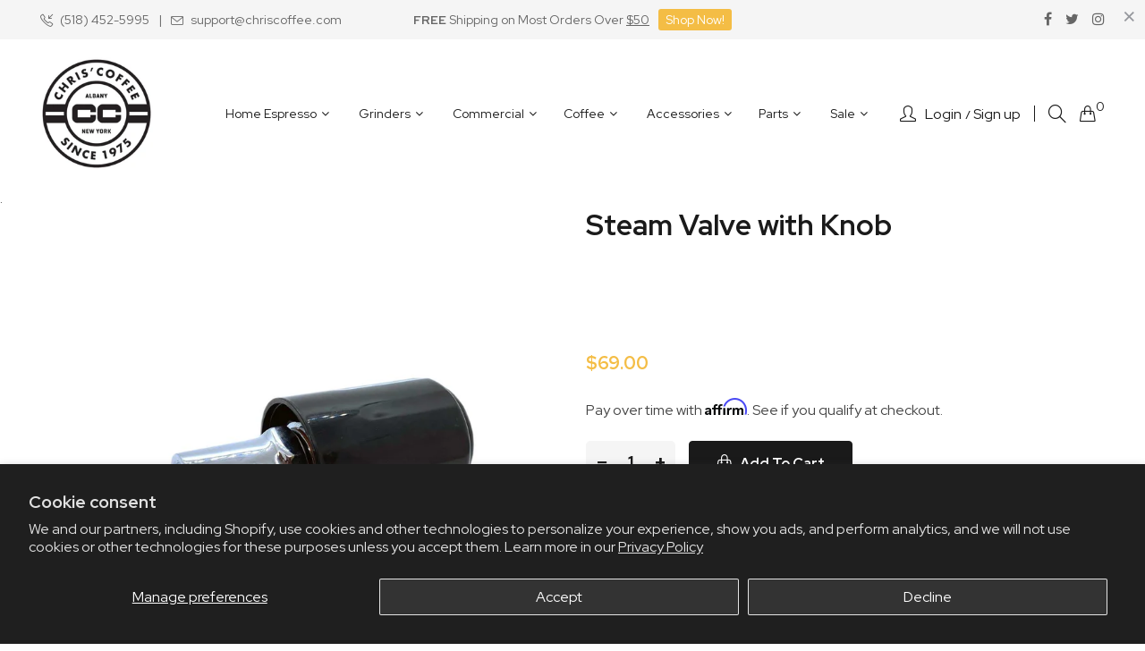

--- FILE ---
content_type: text/html; charset=utf-8
request_url: https://www.chriscoffee.com/products/qm-andreja-vetrano-steam-valve-w-oem-knob
body_size: 46525
content:
<!doctype html>
<html class="no-js" lang="en">
<head>
<!-- Preorder Panda Pixel start-->
<script async src='https://pre.bossapps.co/js/script?shop=chriscoffee-com.myshopify.com'></script>
<!-- Preorder Panda Pixel ended-->





<!-- Google Tag Manager -->
<script>(function(w,d,s,l,i){w[l]=w[l]||[];w[l].push({'gtm.start':
new Date().getTime(),event:'gtm.js'});var f=d.getElementsByTagName(s)[0],
j=d.createElement(s),dl=l!='dataLayer'?'&l='+l:'';j.async=true;j.src=
'https://www.googletagmanager.com/gtm.js?id='+i+dl;f.parentNode.insertBefore(j,f);
})(window,document,'script','dataLayer','GTM-N3KQ9B4');</script>
<!-- End Google Tag Manager -->

  <meta name="facebook-domain-verification" content="earftcwbo8h70jgzogwamn89uf5r38" />
  <meta name="google-site-verification" content="8gZNLblyRWLQ7OiHTadX61rtZH3ypiKgocGMLo5b2ls" />
  <meta name="google-site-verification" content="sgPLoARyaZEeMNohZkTeE8ihky6q0FIF8Iniy_0KAfE" />
  <script src="https://code.jquery.com/jquery-3.2.1.min.js"></script>
  <meta charset="utf-8">
  <meta http-equiv="X-UA-Compatible" content="IE=edge,chrome=1">
  <meta name="viewport" content="width=device-width,initial-scale=1">
  <meta name="theme-color" content="">

  
    <meta charset="utf-8">
    <meta http-equiv="X-UA-Compatible" content="IE=edge">
    <meta name="viewport" content="width=device-width,initial-scale=1">
    <meta name="theme-color" content="#f4bd45">
    <link rel="canonical" href="https://www.chriscoffee.com/products/qm-andreja-vetrano-steam-valve-w-oem-knob">
    
        <link rel="shortcut icon" href="//www.chriscoffee.com/cdn/shop/files/CC_Badge_Logo_360x_ee4b40e8-186c-4579-8c60-0f68b6b23fa6_32x32.jpg?v=1662041488" type="image/png">
        <!-- iPad icons -->
        <link rel="apple-touch-icon-precomposed" href="//www.chriscoffee.com/cdn/shop/files/CC_Badge_Logo_360x_ee4b40e8-186c-4579-8c60-0f68b6b23fa6_48x48.jpg?v=1662041488" type="image/png">
        <link rel="nokia-touch-icon" href="//www.chriscoffee.com/cdn/shop/files/CC_Badge_Logo_360x_ee4b40e8-186c-4579-8c60-0f68b6b23fa6_48x48.jpg?v=1662041488" type="image/png">
    
    
    <title>
        Steam Valve with Knob
        
        
        &ndash; Chris&#39; Coffee
    </title>
    
        <meta name="description" content="Steam Valve with Knob for the Quick Mill Andreja or Vetrano">
    
    <!-- /snippets/social-meta-tags.liquid -->
<meta property="og:site_name" content="Chris&#39; Coffee">
<meta property="og:url" content="https://www.chriscoffee.com/products/qm-andreja-vetrano-steam-valve-w-oem-knob">
<meta property="og:title" content="Steam Valve with Knob">
<meta property="og:type" content="product">
<meta property="og:description" content="Steam Valve with Knob for the Quick Mill Andreja or Vetrano"><meta property="og:price:amount" content="69.00">
  	<meta property="og:price:currency" content="USD"><meta property="og:image" content="http://www.chriscoffee.com/cdn/shop/products/OT0980CRV_1024x1024.jpg?v=1617739751">
<meta property="og:image:secure_url" content="https://www.chriscoffee.com/cdn/shop/products/OT0980CRV_1024x1024.jpg?v=1617739751">
<meta name="twitter:site" content="@">
<meta name="twitter:card" content="summary_large_image">
<meta name="twitter:title" content="Steam Valve with Knob">
<meta name="twitter:description" content="Steam Valve with Knob for the Quick Mill Andreja or Vetrano">

    
<style data-shopify>

  :root {
    --vela-color-primary:            #f4bd45;
    --vela-color-secondary:          #ba933e;
    --vela-border-color:             #e1e1e1;
    --vela-body-bg:                  #ffffff;
    
    --vela-text-color-primary:       #444444;
    --vela-text-color-secondary:     #1a1a1a;
    --vela-text-color-banner:        #666666;
    
    --vela-border-main:              1px solid var(--vela-border-color);
    --vela-gutter-width:             30px;
    
    --vela-font-family:              Red Hat Display;
    --vela-font-family-secondary:    Red Hat Display;
    --vela-font-icon:                "FontAwesome";
    
    --vela-topbar-bgcolor:           #f5f5f5;
    --vela-topbar-textcolor:         #666666;
    
    --vela-header-bgcolor:           #ffffff;
    --vela-header-textcolor:         #1a1a1a;
    --vela-footer-bgcolor:           #1a1a1a;
    --vela-footer-titlecolor:        #ffffff;
    --vela-footer-textcolor:         #999999;
    
    --vela-breadcrumb-bgcolor:           #F4BD45;
    --vela-breadcrumb-linkcolor:         rgba(0,0,0,0);
    --vela-breadcrumb-textcolor:         rgba(0,0,0,0);
    --vela-breadcrumb-headingcolor:         #f5f5f5;
    
    --vela-font-size:                16px;
    --vela-heading-color:		  var(--vela-text-color-secondary);

    --newslettermodal:  url(//www.chriscoffee.com/cdn/shop/t/46/assets/newslettermodal.png?v=160553115948362780531745591071);
    --icon_loading: url(//www.chriscoffee.com/cdn/shop/t/46/assets/loading.gif?v=47373580461733618591745591071);
    --icon_close: url(//www.chriscoffee.com/cdn/shop/t/46/assets/velaClose.png?v=121253005341505273761745591071);
    
        --button_one_txtcolor: #ffffff;
        --button_one_bgcolor : #1a1a1a;
        --button_one_bordercolor: #1a1a1a;
        --button_one_bgcolor_hover: #ba933e;
        --button_one_bordercolor_hover : #ba933e;
        --button_one_txtcolor_hover: #ffffff;

       
        --btnpro_txtcolor: #1a1a1a;
        --btnpro_bgcolor: #ffffff;
        --btnpro_bordercolor: #ffffff;
        --btnpro_bgcolor_hover: #ba933e;
        --btnpro_bordercolor_hover: #ba933e;
        --btnpro_txtcolor_hover: #ffffff;


        --addtocart_txtcolor: #ffffff;
        --addtocart_bgcolor: #1a1a1a;
        --addtocart_bordercolor: #1a1a1a;
        --addtocart_txtcolor_hover: #ffffff;
        --addtocart_bgcolor_hover: #ba933e;
        --addtocart_bordercolor_hover: #ba933e;


        --velamenu-bgcolor:              #ffffff;
        --velamenu-linkcolor:            #1a1a1a;
        --velamenu-linkcolor-hover:      #ba933e;
        --velamenu-fontsize:             14px;
        --velasubmenu-bgcolor:           #ffffff;
        --velasubmenu-linkcolor:         #888888;
        --velasubmenu-linkcolor-hover:   #333333;
        --velasubmenu-fontsize:          16px;

</style>

    <link href="//www.chriscoffee.com/cdn/shop/t/46/assets/vela-fonts.css?v=58331504091643037331745600775" rel="stylesheet" type="text/css" media="all" />
<link href="//www.chriscoffee.com/cdn/shop/t/46/assets/plugin.css?v=180580606563927132261745591071" rel="stylesheet" type="text/css" media="all" />

<link href="//www.chriscoffee.com/cdn/shop/t/46/assets/vela-site.css?v=941391174171584641745600775" rel="stylesheet" type="text/css" media="all" />
    <script src="//www.chriscoffee.com/cdn/shop/t/46/assets/jquery-3.5.0.min.js?v=1809603447665040241745591071" type="text/javascript"></script>
<script>
    window.money = '${{amount}}';
    window.money_format = '${{amount}} USD';
    window.currency = 'USD';
    window.shop_money_format = "${{amount}}";
    window.shop_money_with_currency_format = "${{amount}} USD";
    window.loading_url = "//www.chriscoffee.com/cdn/shop/t/46/assets/loading.gif?v=47373580461733618591745591071";
    window.file_url = "//www.chriscoffee.com/cdn/shop/files/?v=12187";
    window.asset_url = "//www.chriscoffee.com/cdn/shop/t/46/assets/?v=12187";
    window.ajaxcart_type = 'page';
    window.newsletter_success = "Thank you for your subscription";
    window.cart_empty = "Your cart is currently empty.";
    window.swatch_enable = true;
    window.swatch_show_unvailable = true;
    window.sidebar_multichoise = true;
    window.float_header = false;
    window.review = true;
    window.currencies = false;
    window.countdown_format = "<ul class='list-unstyle list-inline'><li><span class='number'>%D</span><span>Days</span></li><li><span class='number'>%H</span><span>Hours</span></li><li><span class='number'>%M</span><span>Mins</span></li><li><span class='number'>%S</span><span>Secs</span></li></ul>";
    window.vela = window.vela || {};
    vela.strings = {
        add_to_cart: "Add to Cart",
        sold_out: "Sold Out",
        vendor: "Vendor",
        sku: "SKU",
        availability: "Availability",
        available: "In stock",
        unavailable: "Out Of Stock"
    };
</script>
    <script>window.performance && window.performance.mark && window.performance.mark('shopify.content_for_header.start');</script><meta name="google-site-verification" content="e1bf63BAPvRW8fK5uBEbQMj5F4RW6w-YTjQ7qB35V9E">
<meta name="google-site-verification" content="SCFT5iix01nIjc288Jw0Aof8NKq94Eh68XDV9qYA_h0">
<meta id="shopify-digital-wallet" name="shopify-digital-wallet" content="/7906656292/digital_wallets/dialog">
<meta name="shopify-checkout-api-token" content="a5e5d7f41235b6719994f77b98360717">
<meta id="in-context-paypal-metadata" data-shop-id="7906656292" data-venmo-supported="true" data-environment="production" data-locale="en_US" data-paypal-v4="true" data-currency="USD">
<link rel="alternate" type="application/json+oembed" href="https://www.chriscoffee.com/products/qm-andreja-vetrano-steam-valve-w-oem-knob.oembed">
<script async="async" src="/checkouts/internal/preloads.js?locale=en-US"></script>
<link rel="preconnect" href="https://shop.app" crossorigin="anonymous">
<script async="async" src="https://shop.app/checkouts/internal/preloads.js?locale=en-US&shop_id=7906656292" crossorigin="anonymous"></script>
<script id="apple-pay-shop-capabilities" type="application/json">{"shopId":7906656292,"countryCode":"US","currencyCode":"USD","merchantCapabilities":["supports3DS"],"merchantId":"gid:\/\/shopify\/Shop\/7906656292","merchantName":"Chris' Coffee","requiredBillingContactFields":["postalAddress","email","phone"],"requiredShippingContactFields":["postalAddress","email","phone"],"shippingType":"shipping","supportedNetworks":["visa","masterCard","amex","discover","elo","jcb"],"total":{"type":"pending","label":"Chris' Coffee","amount":"1.00"},"shopifyPaymentsEnabled":true,"supportsSubscriptions":true}</script>
<script id="shopify-features" type="application/json">{"accessToken":"a5e5d7f41235b6719994f77b98360717","betas":["rich-media-storefront-analytics"],"domain":"www.chriscoffee.com","predictiveSearch":true,"shopId":7906656292,"locale":"en"}</script>
<script>var Shopify = Shopify || {};
Shopify.shop = "chriscoffee-com.myshopify.com";
Shopify.locale = "en";
Shopify.currency = {"active":"USD","rate":"1.0"};
Shopify.country = "US";
Shopify.theme = {"name":"CC2023 - Rubix Theme (Production) - 216 a11y","id":176899785075,"schema_name":"Vela Framework","schema_version":"v2.0.0","theme_store_id":null,"role":"main"};
Shopify.theme.handle = "null";
Shopify.theme.style = {"id":null,"handle":null};
Shopify.cdnHost = "www.chriscoffee.com/cdn";
Shopify.routes = Shopify.routes || {};
Shopify.routes.root = "/";</script>
<script type="module">!function(o){(o.Shopify=o.Shopify||{}).modules=!0}(window);</script>
<script>!function(o){function n(){var o=[];function n(){o.push(Array.prototype.slice.apply(arguments))}return n.q=o,n}var t=o.Shopify=o.Shopify||{};t.loadFeatures=n(),t.autoloadFeatures=n()}(window);</script>
<script>
  window.ShopifyPay = window.ShopifyPay || {};
  window.ShopifyPay.apiHost = "shop.app\/pay";
  window.ShopifyPay.redirectState = null;
</script>
<script id="shop-js-analytics" type="application/json">{"pageType":"product"}</script>
<script defer="defer" async type="module" src="//www.chriscoffee.com/cdn/shopifycloud/shop-js/modules/v2/client.init-shop-cart-sync_BT-GjEfc.en.esm.js"></script>
<script defer="defer" async type="module" src="//www.chriscoffee.com/cdn/shopifycloud/shop-js/modules/v2/chunk.common_D58fp_Oc.esm.js"></script>
<script defer="defer" async type="module" src="//www.chriscoffee.com/cdn/shopifycloud/shop-js/modules/v2/chunk.modal_xMitdFEc.esm.js"></script>
<script type="module">
  await import("//www.chriscoffee.com/cdn/shopifycloud/shop-js/modules/v2/client.init-shop-cart-sync_BT-GjEfc.en.esm.js");
await import("//www.chriscoffee.com/cdn/shopifycloud/shop-js/modules/v2/chunk.common_D58fp_Oc.esm.js");
await import("//www.chriscoffee.com/cdn/shopifycloud/shop-js/modules/v2/chunk.modal_xMitdFEc.esm.js");

  window.Shopify.SignInWithShop?.initShopCartSync?.({"fedCMEnabled":true,"windoidEnabled":true});

</script>
<script>
  window.Shopify = window.Shopify || {};
  if (!window.Shopify.featureAssets) window.Shopify.featureAssets = {};
  window.Shopify.featureAssets['shop-js'] = {"shop-cart-sync":["modules/v2/client.shop-cart-sync_DZOKe7Ll.en.esm.js","modules/v2/chunk.common_D58fp_Oc.esm.js","modules/v2/chunk.modal_xMitdFEc.esm.js"],"init-fed-cm":["modules/v2/client.init-fed-cm_B6oLuCjv.en.esm.js","modules/v2/chunk.common_D58fp_Oc.esm.js","modules/v2/chunk.modal_xMitdFEc.esm.js"],"shop-cash-offers":["modules/v2/client.shop-cash-offers_D2sdYoxE.en.esm.js","modules/v2/chunk.common_D58fp_Oc.esm.js","modules/v2/chunk.modal_xMitdFEc.esm.js"],"shop-login-button":["modules/v2/client.shop-login-button_QeVjl5Y3.en.esm.js","modules/v2/chunk.common_D58fp_Oc.esm.js","modules/v2/chunk.modal_xMitdFEc.esm.js"],"pay-button":["modules/v2/client.pay-button_DXTOsIq6.en.esm.js","modules/v2/chunk.common_D58fp_Oc.esm.js","modules/v2/chunk.modal_xMitdFEc.esm.js"],"shop-button":["modules/v2/client.shop-button_DQZHx9pm.en.esm.js","modules/v2/chunk.common_D58fp_Oc.esm.js","modules/v2/chunk.modal_xMitdFEc.esm.js"],"avatar":["modules/v2/client.avatar_BTnouDA3.en.esm.js"],"init-windoid":["modules/v2/client.init-windoid_CR1B-cfM.en.esm.js","modules/v2/chunk.common_D58fp_Oc.esm.js","modules/v2/chunk.modal_xMitdFEc.esm.js"],"init-shop-for-new-customer-accounts":["modules/v2/client.init-shop-for-new-customer-accounts_C_vY_xzh.en.esm.js","modules/v2/client.shop-login-button_QeVjl5Y3.en.esm.js","modules/v2/chunk.common_D58fp_Oc.esm.js","modules/v2/chunk.modal_xMitdFEc.esm.js"],"init-shop-email-lookup-coordinator":["modules/v2/client.init-shop-email-lookup-coordinator_BI7n9ZSv.en.esm.js","modules/v2/chunk.common_D58fp_Oc.esm.js","modules/v2/chunk.modal_xMitdFEc.esm.js"],"init-shop-cart-sync":["modules/v2/client.init-shop-cart-sync_BT-GjEfc.en.esm.js","modules/v2/chunk.common_D58fp_Oc.esm.js","modules/v2/chunk.modal_xMitdFEc.esm.js"],"shop-toast-manager":["modules/v2/client.shop-toast-manager_DiYdP3xc.en.esm.js","modules/v2/chunk.common_D58fp_Oc.esm.js","modules/v2/chunk.modal_xMitdFEc.esm.js"],"init-customer-accounts":["modules/v2/client.init-customer-accounts_D9ZNqS-Q.en.esm.js","modules/v2/client.shop-login-button_QeVjl5Y3.en.esm.js","modules/v2/chunk.common_D58fp_Oc.esm.js","modules/v2/chunk.modal_xMitdFEc.esm.js"],"init-customer-accounts-sign-up":["modules/v2/client.init-customer-accounts-sign-up_iGw4briv.en.esm.js","modules/v2/client.shop-login-button_QeVjl5Y3.en.esm.js","modules/v2/chunk.common_D58fp_Oc.esm.js","modules/v2/chunk.modal_xMitdFEc.esm.js"],"shop-follow-button":["modules/v2/client.shop-follow-button_CqMgW2wH.en.esm.js","modules/v2/chunk.common_D58fp_Oc.esm.js","modules/v2/chunk.modal_xMitdFEc.esm.js"],"checkout-modal":["modules/v2/client.checkout-modal_xHeaAweL.en.esm.js","modules/v2/chunk.common_D58fp_Oc.esm.js","modules/v2/chunk.modal_xMitdFEc.esm.js"],"shop-login":["modules/v2/client.shop-login_D91U-Q7h.en.esm.js","modules/v2/chunk.common_D58fp_Oc.esm.js","modules/v2/chunk.modal_xMitdFEc.esm.js"],"lead-capture":["modules/v2/client.lead-capture_BJmE1dJe.en.esm.js","modules/v2/chunk.common_D58fp_Oc.esm.js","modules/v2/chunk.modal_xMitdFEc.esm.js"],"payment-terms":["modules/v2/client.payment-terms_Ci9AEqFq.en.esm.js","modules/v2/chunk.common_D58fp_Oc.esm.js","modules/v2/chunk.modal_xMitdFEc.esm.js"]};
</script>
<script>(function() {
  var isLoaded = false;
  function asyncLoad() {
    if (isLoaded) return;
    isLoaded = true;
    var urls = ["https:\/\/script.crazyegg.com\/pages\/scripts\/0105\/6403.js?shop=chriscoffee-com.myshopify.com","https:\/\/cdn.productcustomizer.com\/storefront\/production-product-customizer-v2.js?shop=chriscoffee-com.myshopify.com","https:\/\/cdn.shopify.com\/s\/files\/1\/0079\/0665\/6292\/t\/39\/assets\/affirmShopify.js?v=1666791002\u0026shop=chriscoffee-com.myshopify.com","https:\/\/cdn.shopify.com\/s\/files\/1\/0079\/0665\/6292\/t\/42\/assets\/pop_7906656292.js?v=1687786144\u0026shop=chriscoffee-com.myshopify.com","https:\/\/cdn.rebuyengine.com\/onsite\/js\/rebuy.js?shop=chriscoffee-com.myshopify.com","\/\/cdn.shopify.com\/proxy\/d7e436bacdce92a6a06a764766125294f03ebd12a6eddaf30a9bd3d0f4ad397a\/aiodstag.cirkleinc.com\/?shop=chriscoffee-com.myshopify.com\u0026sp-cache-control=cHVibGljLCBtYXgtYWdlPTkwMA","https:\/\/cdn.rebuyengine.com\/onsite\/js\/rebuy.js?shop=chriscoffee-com.myshopify.com"];
    for (var i = 0; i < urls.length; i++) {
      var s = document.createElement('script');
      s.type = 'text/javascript';
      s.async = true;
      s.src = urls[i];
      var x = document.getElementsByTagName('script')[0];
      x.parentNode.insertBefore(s, x);
    }
  };
  if(window.attachEvent) {
    window.attachEvent('onload', asyncLoad);
  } else {
    window.addEventListener('load', asyncLoad, false);
  }
})();</script>
<script id="__st">var __st={"a":7906656292,"offset":-18000,"reqid":"e9580392-2987-4a35-a372-e9723205117d-1769238400","pageurl":"www.chriscoffee.com\/products\/qm-andreja-vetrano-steam-valve-w-oem-knob","u":"3f1284c9be68","p":"product","rtyp":"product","rid":4851620675620};</script>
<script>window.ShopifyPaypalV4VisibilityTracking = true;</script>
<script id="captcha-bootstrap">!function(){'use strict';const t='contact',e='account',n='new_comment',o=[[t,t],['blogs',n],['comments',n],[t,'customer']],c=[[e,'customer_login'],[e,'guest_login'],[e,'recover_customer_password'],[e,'create_customer']],r=t=>t.map((([t,e])=>`form[action*='/${t}']:not([data-nocaptcha='true']) input[name='form_type'][value='${e}']`)).join(','),a=t=>()=>t?[...document.querySelectorAll(t)].map((t=>t.form)):[];function s(){const t=[...o],e=r(t);return a(e)}const i='password',u='form_key',d=['recaptcha-v3-token','g-recaptcha-response','h-captcha-response',i],f=()=>{try{return window.sessionStorage}catch{return}},m='__shopify_v',_=t=>t.elements[u];function p(t,e,n=!1){try{const o=window.sessionStorage,c=JSON.parse(o.getItem(e)),{data:r}=function(t){const{data:e,action:n}=t;return t[m]||n?{data:e,action:n}:{data:t,action:n}}(c);for(const[e,n]of Object.entries(r))t.elements[e]&&(t.elements[e].value=n);n&&o.removeItem(e)}catch(o){console.error('form repopulation failed',{error:o})}}const l='form_type',E='cptcha';function T(t){t.dataset[E]=!0}const w=window,h=w.document,L='Shopify',v='ce_forms',y='captcha';let A=!1;((t,e)=>{const n=(g='f06e6c50-85a8-45c8-87d0-21a2b65856fe',I='https://cdn.shopify.com/shopifycloud/storefront-forms-hcaptcha/ce_storefront_forms_captcha_hcaptcha.v1.5.2.iife.js',D={infoText:'Protected by hCaptcha',privacyText:'Privacy',termsText:'Terms'},(t,e,n)=>{const o=w[L][v],c=o.bindForm;if(c)return c(t,g,e,D).then(n);var r;o.q.push([[t,g,e,D],n]),r=I,A||(h.body.append(Object.assign(h.createElement('script'),{id:'captcha-provider',async:!0,src:r})),A=!0)});var g,I,D;w[L]=w[L]||{},w[L][v]=w[L][v]||{},w[L][v].q=[],w[L][y]=w[L][y]||{},w[L][y].protect=function(t,e){n(t,void 0,e),T(t)},Object.freeze(w[L][y]),function(t,e,n,w,h,L){const[v,y,A,g]=function(t,e,n){const i=e?o:[],u=t?c:[],d=[...i,...u],f=r(d),m=r(i),_=r(d.filter((([t,e])=>n.includes(e))));return[a(f),a(m),a(_),s()]}(w,h,L),I=t=>{const e=t.target;return e instanceof HTMLFormElement?e:e&&e.form},D=t=>v().includes(t);t.addEventListener('submit',(t=>{const e=I(t);if(!e)return;const n=D(e)&&!e.dataset.hcaptchaBound&&!e.dataset.recaptchaBound,o=_(e),c=g().includes(e)&&(!o||!o.value);(n||c)&&t.preventDefault(),c&&!n&&(function(t){try{if(!f())return;!function(t){const e=f();if(!e)return;const n=_(t);if(!n)return;const o=n.value;o&&e.removeItem(o)}(t);const e=Array.from(Array(32),(()=>Math.random().toString(36)[2])).join('');!function(t,e){_(t)||t.append(Object.assign(document.createElement('input'),{type:'hidden',name:u})),t.elements[u].value=e}(t,e),function(t,e){const n=f();if(!n)return;const o=[...t.querySelectorAll(`input[type='${i}']`)].map((({name:t})=>t)),c=[...d,...o],r={};for(const[a,s]of new FormData(t).entries())c.includes(a)||(r[a]=s);n.setItem(e,JSON.stringify({[m]:1,action:t.action,data:r}))}(t,e)}catch(e){console.error('failed to persist form',e)}}(e),e.submit())}));const S=(t,e)=>{t&&!t.dataset[E]&&(n(t,e.some((e=>e===t))),T(t))};for(const o of['focusin','change'])t.addEventListener(o,(t=>{const e=I(t);D(e)&&S(e,y())}));const B=e.get('form_key'),M=e.get(l),P=B&&M;t.addEventListener('DOMContentLoaded',(()=>{const t=y();if(P)for(const e of t)e.elements[l].value===M&&p(e,B);[...new Set([...A(),...v().filter((t=>'true'===t.dataset.shopifyCaptcha))])].forEach((e=>S(e,t)))}))}(h,new URLSearchParams(w.location.search),n,t,e,['guest_login'])})(!0,!0)}();</script>
<script integrity="sha256-4kQ18oKyAcykRKYeNunJcIwy7WH5gtpwJnB7kiuLZ1E=" data-source-attribution="shopify.loadfeatures" defer="defer" src="//www.chriscoffee.com/cdn/shopifycloud/storefront/assets/storefront/load_feature-a0a9edcb.js" crossorigin="anonymous"></script>
<script crossorigin="anonymous" defer="defer" src="//www.chriscoffee.com/cdn/shopifycloud/storefront/assets/shopify_pay/storefront-65b4c6d7.js?v=20250812"></script>
<script data-source-attribution="shopify.dynamic_checkout.dynamic.init">var Shopify=Shopify||{};Shopify.PaymentButton=Shopify.PaymentButton||{isStorefrontPortableWallets:!0,init:function(){window.Shopify.PaymentButton.init=function(){};var t=document.createElement("script");t.src="https://www.chriscoffee.com/cdn/shopifycloud/portable-wallets/latest/portable-wallets.en.js",t.type="module",document.head.appendChild(t)}};
</script>
<script data-source-attribution="shopify.dynamic_checkout.buyer_consent">
  function portableWalletsHideBuyerConsent(e){var t=document.getElementById("shopify-buyer-consent"),n=document.getElementById("shopify-subscription-policy-button");t&&n&&(t.classList.add("hidden"),t.setAttribute("aria-hidden","true"),n.removeEventListener("click",e))}function portableWalletsShowBuyerConsent(e){var t=document.getElementById("shopify-buyer-consent"),n=document.getElementById("shopify-subscription-policy-button");t&&n&&(t.classList.remove("hidden"),t.removeAttribute("aria-hidden"),n.addEventListener("click",e))}window.Shopify?.PaymentButton&&(window.Shopify.PaymentButton.hideBuyerConsent=portableWalletsHideBuyerConsent,window.Shopify.PaymentButton.showBuyerConsent=portableWalletsShowBuyerConsent);
</script>
<script data-source-attribution="shopify.dynamic_checkout.cart.bootstrap">document.addEventListener("DOMContentLoaded",(function(){function t(){return document.querySelector("shopify-accelerated-checkout-cart, shopify-accelerated-checkout")}if(t())Shopify.PaymentButton.init();else{new MutationObserver((function(e,n){t()&&(Shopify.PaymentButton.init(),n.disconnect())})).observe(document.body,{childList:!0,subtree:!0})}}));
</script>
<script id='scb4127' type='text/javascript' async='' src='https://www.chriscoffee.com/cdn/shopifycloud/privacy-banner/storefront-banner.js'></script><link id="shopify-accelerated-checkout-styles" rel="stylesheet" media="screen" href="https://www.chriscoffee.com/cdn/shopifycloud/portable-wallets/latest/accelerated-checkout-backwards-compat.css" crossorigin="anonymous">
<style id="shopify-accelerated-checkout-cart">
        #shopify-buyer-consent {
  margin-top: 1em;
  display: inline-block;
  width: 100%;
}

#shopify-buyer-consent.hidden {
  display: none;
}

#shopify-subscription-policy-button {
  background: none;
  border: none;
  padding: 0;
  text-decoration: underline;
  font-size: inherit;
  cursor: pointer;
}

#shopify-subscription-policy-button::before {
  box-shadow: none;
}

      </style>

<script>window.performance && window.performance.mark && window.performance.mark('shopify.content_for_header.end');</script>


 <script>
var ignore_csapp_cart_reload = true;
</script>
  
<script>
    if (typeof window.csapps === 'undefined') {
        
        
        window.csapps = {
            shop_slug: "chriscoffee-com",
            store_id: "chriscoffee-com.myshopify.com",
            store_domain: "www.chriscoffee.com",
            money_format: "${{amount}}",
            cart: null,
            product: null,
            product_collections: null,
            product_variants: null,
            is_volume_discount: null,
            is_bundle_discount: null,
            bundle_class: '.aiod-bundle-discount-wrap',
            product_id: null,
            page_type: null,
            vd_url: 'https://aiod.cirkleinc.com',
            proxy_version: 'aiodPro',
            customer: null,
            currency_symbol: "$",
            currency_code: 'USD',
            aiod_root_url: '',
            call_by_dev: '',
            aiod_lang_code: 'en',
        }
        window.csapps.page_type = "index";
        
        
        window.csapps.cart = {"note":null,"attributes":{},"original_total_price":0,"total_price":0,"total_discount":0,"total_weight":0.0,"item_count":0,"items":[],"requires_shipping":false,"currency":"USD","items_subtotal_price":0,"cart_level_discount_applications":[],"checkout_charge_amount":0}
        if (typeof window.csapps.cart.items == "object") {
            for (var i = 0; i < window.csapps.cart.items.length; i++) {
                ["sku", "grams", "vendor", "url", "image", "handle", "requires_shipping", "product_type", "product_description"].map(function (a) {
                    delete window.csapps.cart.items[i][a]
                })
            }
        }
        window.csapps.cart_collections = {}
        

        
window.csapps.page_type = "product"
        window.csapps.product_id = "4851620675620";
        window.csapps.product = {"id":4851620675620,"title":"Steam Valve with Knob","handle":"qm-andreja-vetrano-steam-valve-w-oem-knob","description":"Steam Valve with Knob for the Quick Mill Andreja or Vetrano","published_at":"2020-08-17T09:14:37-04:00","created_at":"2020-08-17T09:14:37-04:00","vendor":"Quick Mill","type":"Valve","tags":["Parts","Quick Mill"],"price":6900,"price_min":6900,"price_max":6900,"available":true,"price_varies":false,"compare_at_price":null,"compare_at_price_min":0,"compare_at_price_max":0,"compare_at_price_varies":false,"variants":[{"id":32309943926820,"title":"Default Title","option1":"Default Title","option2":null,"option3":null,"sku":"OT0980CRV","requires_shipping":true,"taxable":true,"featured_image":null,"available":true,"name":"Steam Valve with Knob","public_title":null,"options":["Default Title"],"price":6900,"weight":454,"compare_at_price":null,"inventory_management":"shopify","barcode":"false","requires_selling_plan":false,"selling_plan_allocations":[],"quantity_rule":{"min":1,"max":null,"increment":1}}],"images":["\/\/www.chriscoffee.com\/cdn\/shop\/products\/OT0980CRV.jpg?v=1617739751"],"featured_image":"\/\/www.chriscoffee.com\/cdn\/shop\/products\/OT0980CRV.jpg?v=1617739751","options":["Title"],"media":[{"alt":null,"id":20332874072100,"position":1,"preview_image":{"aspect_ratio":1.0,"height":1200,"width":1200,"src":"\/\/www.chriscoffee.com\/cdn\/shop\/products\/OT0980CRV.jpg?v=1617739751"},"aspect_ratio":1.0,"height":1200,"media_type":"image","src":"\/\/www.chriscoffee.com\/cdn\/shop\/products\/OT0980CRV.jpg?v=1617739751","width":1200}],"requires_selling_plan":false,"selling_plan_groups":[],"content":"Steam Valve with Knob for the Quick Mill Andreja or Vetrano"}

            window.csapps.product_collection = []
        
        window.csapps.product_collection.push(50793349156)
        
        window.csapps.product_collection.push(166751928356)
        

        window.csapps.product_variant = []
        
        window.csapps.product_variant.push(32309943926820)
        

        window.csapps.product_collections = window.csapps.product_collection.toString();
        window.csapps.product_variants = window.csapps.product_variant.toString();
        

        
        
        window.csapps.collection_id = "00000000";
        

        window.csapps.settings = {"installation":{"type":"9","type_text":"Installation","setting":{"installation_setting":"mapping","mapping_class_setting":{"cart_subtotal":null,"cart_form_outlet":null,"cart_line_item_outer":null,"cart_product_item_price":null,"cart_product_line_item_total":null,"cart_display_the_summery_on_line_item":null,"display_volume_message_on_cart_line_item":null}}},"discount":{"type":"4","type_text":"Discount","setting":{"apply_multiple_discount":"no","multi_currency":"percentage_based","apply_discount":"draft_order","apply_discount_on":"line_items","discount_code_prefix":"CSAIOD","offer_title":"DISCOUNTS","bogo_buys":"no","bogo_buys_count_in_other":"yes","free_shipping_text":"Free_Shipping","discount_code_box":"enable","show_bogo_popup_first_time_only":"no","show_free_gift_popup_first_time_only":"yes","discount_code_auto_apply_on_refresh":"no","bogo_auto_add_to_cart":"yes","free_gift_auto_add_to_cart":"yes","apply_multiple_code":"no","enable_shopify_discount_code":"both","add_order_tag":"yes","discount_code_life":"1","sales_channel":"both","customer_group_condition":"OR","customer_tag_condition":"OR","draft_invoice_from_email":"","draft_invoice_subject":"","disable_wholesale_price":"yes","count_gift_cart_product":"yes","invoice_url_recheck":"no","free_gift_threshold_check":"before_other_discount_apply","count_total_for_shipzip":"no","allow_shopify_discount_code_at_checkout":"no","support_market_pro":"disable","allow_shopify_automatic_discount":"no","post_purchase_limit_check":"no","pos_delay_time":"0.5","pos_logs":"no","draft_order_call_on_cart_load":"no","draft_order_fixed_amount_calculation":"fix"}},"custom-css-js":{"type":"10","type_text":"Custom CSS\/JS","setting":{"custom_js":null,"custom_css":null}},"general":{"type":"0","type_text":"General","setting":{"messages":{"no_thanks":"No Thanks","save_price":"You Save:","subtotal":"Subtotal"},"upsell":{"sticky_opener":"enable","upsell_icon_position":"bottom_right","upsell_free_gift_options":"show_add_to_cart","upsell_icon_text_color":"#FFFFFF","upsell_icon_background_color":"#008060","upsell_icon_text_background_color":"#008060","upsell_free_shipping_bar_color":"#141414"},"cart_drawer":{"sticky_opener":"disable","background_color":"#FFFFFF","icon_position":"bottom_left","icon_text_color":"#FFFFFF","icon_background_color":"#008060","upsell_button_on_cart_page":"enable","upsell_button_text":"Special Offer"},"title":{"font_style":"inherit","font_size":"24","font_color":"#000000"},"product_name":{"font_style":"inherit","font_size":"16","font_color":"#000000"},"price":{"font_style":"inherit","font_size":"16","font_color":"#F4BD45"},"total_amount":{"font_style":"inherit","font_size":"16","font_color":"#000000"},"plus_sign":{"font_style":"inherit","font_size":"16","font_color":"#EFEFEF","background_color":"#F4BD45"},"button_text":{"font_style":"inherit","font_size":"16","font_color":"#FFFFFF"},"button_box":{"background_color":"#000000","border_width":"1","border_type":"Solid","border_color":"#008060"},"product_box":{"background_color":"#FFFFFF","border_width":"1","border_type":"Solid","border_color":"#FFFFFF"},"top_bar":{"background_color":"#EFEFEF","close_icon_color":"#000000","font_style":"normal","font_size":"14","font_color":"#000000"},"popup_close_icon":{"background_color":"#1F1F1F","close_icon_color":"#EFEFEF"},"cart_page":{"line_item_text_color":"#FF0000","cart_total_discount_text_color":"#000000"}}},"language":{"type":"1","type_text":"Language","setting":{"bundle_settings":{"total_price":"Total Price","quantity":"QTY","not_available":"{{title}} is not available","save":"Save","load_more":"Load More"},"free_gift_settings":{"initial_message":"Spend {{amount}} more to claim your free gifts","cart_show_gift_button":"Show Free Gift","add_to_cart_button_text":"Add to cart","sold_out_button_text":"Sold out"},"volume_settings":{"buy_more_save_more":null,"discount":"Discount","minimum_quantity":"Min QTY","maximum_quantity":"Max QTY","minimum_quantity_before":"Buy","maximum_quantity_after":"+","offer_text":"Off","get_a_text":"Get each product for","required_quantity_msg":"Add {{quantity}} more for {{discount}}.","required_purchased_amount_msg":"Spend {{amount}} to get offer."},"wholesale_settings":{"minimum_quantity_message":"Offer {{offer}} is available. Purchase minimum of {{amount}} to get {{discount}} off."},"bogo_settings":{"initial_message":null,"progress_message":null,"store_collection_message":"This offer is valid for products in","cart_show_bogo_button":"Show Offers","add_to_cart_button_text":"Add to Cart","sold_out_button_text":"Sold Out"},"general_settings":{"initial_message":"Spend {{amount}} more and get {{discount}} off!"},"post_purchase":{"save_text":"Save","off_text":"Off","pay_now_btn":"Pay Now","decline_btn":"Decline","quantity":"Quantity","total":"Total","subtotal":"Subtotal","discount":"Discount","shipping":"Shipping","taxes":"Taxes","free":"Free","min_qty_msg":"Quantity should not lower than {{min}}!","max_qty_msg":"Quantity should not greater than {{max}}!"},"discount_code":{"placeholder_msg":"Enter discount code","success_msg":"{{code_list}} Discount code applied successfully","error_msg":"Invalid discount code","required_login_msg":"{{code_list}} Discount code need to login for apply discount or free shipping.","apply_button_text":"Apply","free_shipping":"Free Shipping"}}},"table-design":{"type":"2","type_text":"Table Design","setting":{"table_min_width":"50%","table_max_width":"75%","table_background_color":"#FFFFFF","table_border_width":"1","table_border_type":"solid","table_border_color":"#EBEBEB","table_header_background_color":"#F0F0F0","table_header_border_color":"#E6E6E6","table_header_font_style":"solid","table_hover_background_color":"#FFFFFF","table_font_size":"14","table_font_color":"#353535"}},"upsell-popup":{"type":"6","type_text":"Upsell Language","setting":{"common_settings":{"most_popular":"MOST POPULAR","days":"Day","hours":"Hrs","minutes":"Min","seconds":"Sec","thank_you_message":"You archived all offers.","upsell_launch_text":"Special Offers"},"free_gift_settings":{"max_qty_message":"You can select maximum {{quantity}} gift from this offer.","select_message":"Select minimum 1 gift from below.","selection_error_message":"Please select free gift.","buy_label":"Buy","get_label":"Get","offer_type_collections_msg":"Buy products from this collections: {{collections}}","offer_type_products_msg":"Buy any product of the store."},"discount_code_settings":{"apply_btn_text":"Apply","applied_btn_text":"Applied","code_error_text":"Cart is empty..! Kindly add item in cart and apply code."},"bogo_settings":{"buy_label":"Buy","get_label":"Get","buy_quantity_message":"Buy any {{quantity}} product from this offer.","get_quantity_message":"Get any {{quantity}} product from this offer."}}},"draft-invoice":{"type":"7","type_text":"Draft Invoice","setting":[]},"cart-drawer":{"type":"8","type_text":"Cart Drawer","setting":{"cart_drawer":{"open_drawer_on_click_of_add_to_cart_button":"yes","title":"My Cart","drawer_opener_class_id_attribute":".drawer-open","cat_count_class_id_attribute":".cart-count-bubble","empty_cart_message":"Your shopping cart is empty!","drawer_on_off":"disable"}}},"pos-restrictions":{"type":"11","type_text":"POS Restrictions","setting":{"offer_restrictions":"allow","discount_code_restrictions":"allow","settings_restrictions":"allow","entire_app_restrictions":"restrict"}}};
        
        
        window.csapps.offers_meta = {"offers":{"offers_type":["1","3"],"offers_type_text":{"bundle":"0","volume":"1","wholesale":"2","bogo":"3","general":"4","gift":"5","post-purchase":"6"}},"aiod_upsell":0,"need_to_update":0,"app_status":"1"};
        

        window.csapps.ignore_csapp_cart_reload = (typeof ignore_csapp_cart_reload === 'undefined') ? false : true;
        window.csapps.money_format = (typeof aiod_theme_currency === 'undefined') ? window.csapps.money_format : aiod_theme_currency;
        window.csapps.upsell_pupop_css = "//www.chriscoffee.com/cdn/shop/t/46/assets/upsell_pupop.css?v=131299487868142858851745591071";
        window.csapps.upsell_pupop_js = "//www.chriscoffee.com/cdn/shop/t/46/assets/cscode_discount_upsell.js?v=102816512100999621171745591071";
    }
</script>

<link href="//www.chriscoffee.com/cdn/shop/t/46/assets/cscode_discount_css.css?v=123466782390499391161745591071" rel="stylesheet" type="text/css" media="all">
<script src="//www.chriscoffee.com/cdn/shop/t/46/assets/cscode_discount_js.js?v=79938369792452419461745591071" defer="defer"></script>

    

<!-- YOTPO JAVASCRIPT | location: layout > theme.liquid -->


<!-- snippets > yotpo-reviews.liquid -->
	
		<script type="text/javascript">
			(function e(){ 
				var e=document.createElement("script");
				e.type="text/javascript",e.async=true,e.src="//staticw2.yotpo.com/rN80etcZPNzNPkWrJDZNWGA9zNefxJUaXut7cD2a/widget.js";
				var t=document.getElementsByTagName("script")[0];
				t.parentNode.insertBefore(e,t)
			})();
		</script>
	
<!-- end | snippets > yotpo-reviews.liquid -->
<!-- END | YOTPO STAR RATING (CATEGORY PAGE) -->
  

<script type="text/javascript">
  window.Pop = window.Pop || {};
  window.Pop.common = window.Pop.common || {};
  window.Pop.common.shop = {
    permanent_domain: 'chriscoffee-com.myshopify.com',
    currency: "USD",
    money_format: "${{amount}}",
    id: 7906656292
  };
  

  window.Pop.common.template = 'product';
  window.Pop.common.cart = {};
  window.Pop.common.vapid_public_key = "BJuXCmrtTK335SuczdNVYrGVtP_WXn4jImChm49st7K7z7e8gxSZUKk4DhUpk8j2Xpiw5G4-ylNbMKLlKkUEU98=";
  window.Pop.global_config = {"asset_urls":{"loy":{},"rev":{},"pu":{"init_js":null},"widgets":{"init_js":"https:\/\/cdn.shopify.com\/s\/files\/1\/0194\/1736\/6592\/t\/1\/assets\/ba_widget_init.js?v=1743185715","modal_js":"https:\/\/cdn.shopify.com\/s\/files\/1\/0194\/1736\/6592\/t\/1\/assets\/ba_widget_modal.js?v=1728041538","modal_css":"https:\/\/cdn.shopify.com\/s\/files\/1\/0194\/1736\/6592\/t\/1\/assets\/ba_widget_modal.css?v=1654723622"},"forms":{},"global":{"helper_js":"https:\/\/cdn.shopify.com\/s\/files\/1\/0194\/1736\/6592\/t\/1\/assets\/ba_pop_tracking.js?v=1704919189"}},"proxy_paths":{"pop":"\/apps\/ba-pop","app_metrics":"\/apps\/ba-pop\/app_metrics","push_subscription":"\/apps\/ba-pop\/push"},"aat":["pop"],"pv":false,"sts":false,"bam":true,"batc":true,"base_money_format":"${{amount}}","online_store_version":2,"loy_js_api_enabled":false,"shop":{"id":7906656292,"name":"Chris' Coffee","domain":"www.chriscoffee.com"}};
  window.Pop.widgets_config = {"id":97837,"active":true,"frequency_limit_amount":2,"frequency_limit_time_unit":"days","background_image":{"position":"right","widget_background_preview_url":"https:\/\/activestorage-public.s3.us-west-2.amazonaws.com\/7xziypfplcyignl87xco75x5r5al"},"initial_state":{"body":"Sign up with your email address below to receive a 10% OFF coupon with your very first order from Chris' Coffee! Some exclusions apply.","title":"Unlock 10% Off","cta_text":"Let's Go!","show_email":"true","action_text":"Saving...","footer_text":"You are signing up to receive communication via email and can unsubscribe at any time. Offer code can't be combined with other discounts.","dismiss_text":"No thank you","email_placeholder":"Your email","phone_placeholder":"Phone Number"},"success_state":{"body":"Thanks for subscribing! Copy your discount code below and use it at the Checkout screen.","title":"Thank you 🎉","cta_text":"Continue shopping","cta_action":"dismiss","redirect_url":"","open_url_new_tab":"false"},"closed_state":{"action":"close_widget","font_size":"20","action_text":"GET 10% OFF","display_offset":"300","display_position":"left"},"error_state":{"submit_error":"Sorry, please try again later","invalid_email":"Please enter valid email address!","error_subscribing":"Error subscribing, try again later","already_registered":"You have already registered","invalid_phone_number":"Please enter valid phone number!"},"trigger":{"action":"on_timer","delay_in_seconds":"5"},"colors":{"link_color":"#4FC3F7","sticky_bar_bg":"#C62828","cta_font_color":"#fff","body_font_color":"#000","sticky_bar_text":"#fff","background_color":"#fff","error_text_color":"#ff2626","title_font_color":"#333333","footer_font_color":"#bdbdbd","dismiss_font_color":"#bbb","cta_background_color":"#000","sticky_coupon_bar_bg":"#286ef8","error_text_background":"","sticky_coupon_bar_text":"#fff"},"sticky_coupon_bar":{"enabled":"false","message":"Don't forget to use your code"},"display_style":{"font":"Arial","size":"large","align":"left"},"dismissable":true,"has_background":true,"opt_in_channels":["email"],"rules":[],"widget_css":".powered_by_rivo{\n  display: none;\n}\n.ba_widget_main_design {\n  background: #fff;\n}\n.ba_widget_content{text-align: left}\n.ba_widget_parent{\n  font-family: Arial;\n}\n.ba_widget_parent.background{\n}\n.ba_widget_left_content{\n}\n.ba_widget_right_content{\n  background-image: url(\"https:\/\/d15d3imw3mjndz.cloudfront.net\/7xziypfplcyignl87xco75x5r5al\");\n}\n#ba_widget_cta_button:disabled{\n  background: #000cc;\n}\n#ba_widget_cta_button{\n  background: #000;\n  color: #fff;\n}\n#ba_widget_cta_button:after {\n  background: #000e0;\n}\n.ba_initial_state_title, .ba_success_state_title{\n  color: #333333;\n}\n.ba_initial_state_body, .ba_success_state_body{\n  color: #000;\n}\n.ba_initial_state_dismiss_text{\n  color: #bbb;\n}\n.ba_initial_state_footer_text, .ba_initial_state_sms_agreement{\n  color: #bdbdbd;\n}\n.ba_widget_error{\n  color: #ff2626;\n  background: ;\n}\n.ba_link_color{\n  color: #4FC3F7;\n}\n","custom_css":"@import url('https:\/\/fonts.googleapis.com\/css2?family=Red+Hat+Display:wght@400;700;900\u0026display=swap');\n\n.ba_widget_parent {\nfont-family: 'Red Hat Display', sans-serif;\n}\n\n.ba_widget_content {\nfont-family: 'Red Hat Display', sans-serif;\n}\n\n.ba_initial_state_title, .ba_success_state_title { \nfont-weight: 900 !important;\ncolor: #333333 !important; \n}\n\n.ba_initial_state_body, .ba_success_state_body { \nfont-size: 16px; \ncolor: #333333 !important; \nfont-weight: 400 !important;\n}\n\n#ba_widget_email_input { \nfont-size: 16px !important; \n}\n\n#ba_widget_cta_button {\nfont-weight: 700 !important;\n}\n\n.ba_initial_state_footer_text {\nfont-size: 12px !important;\n}\n\n\/* mobile phone styling *\/\n\n@media screen and (min-width: 480px) {\n.ba_widget_parent.right .ba_widget_content { \npadding: 50px !important;\n}\n}\n\n.ba_widget_parent.right .ba_widget_content { \npadding: 15px;\n}\n\n\/* Move the image to the top part of the popup *\/\n\n@media only screen and (max-width:480px){\n\n.ba_widget_right_content {\n    background-image: url(https:\/\/cdn.shopify.com\/s\/files\/1\/0079\/0665\/6292\/files\/newsletter-popup-2023-alt.jpg?v=1688159322);\n}\n\n.ba_widget_right_content {\nheight: 30% !important;\nwidth: 100% !important;\n}\n.ba_widget_parent.right .ba_widget_content {\nwidth: 100% !important;\npadding-top: 190px !important;\npadding-left: 20px !important;\npadding-right: 20px !important;\npadding-bottom: 20px !important;\n}\n.ba_initial_state_title, .ba_success_state_title {\nfont-size: 25px !important;\n}\n.ba_initial_state_body, .ba_success_state_body {\nfont-size: 14px !important;\nmargin-bottom: 15px !important;\n}\n#ba_widget_email_input {\nheight: 45px !important;\nfont-size: 14px !important;\nmargin-right: 17px !important;\nwidth: 90% !important;\n}\n#ba_widget_cta_button {\nheight: 45px !important;\nfont-size: 14px !important;\nwidth: 90% !important;\nmargin-right: 17px!important;\n}\n.ba_initial_state_dismiss_text {\nfont-size: 13px !important;\n}\n.ba_initial_state_footer_text {\nfont-size: 12px !important;\n}\n}","logo":null};
</script>


<script type="text/javascript">
  

  (function() {
    //Global snippet for Email Popups
    //this is updated automatically - do not edit manually.
    document.addEventListener('DOMContentLoaded', function() {
      function loadScript(src, defer, done) {
        var js = document.createElement('script');
        js.src = src;
        js.defer = defer;
        js.onload = function(){done();};
        js.onerror = function(){
          done(new Error('Failed to load script ' + src));
        };
        document.head.appendChild(js);
      }

      function browserSupportsAllFeatures() {
        return window.Promise && window.fetch && window.Symbol;
      }

      if (browserSupportsAllFeatures()) {
        main();
      } else {
        loadScript('https://cdnjs.cloudflare.com/polyfill/v3/polyfill.min.js?features=Promise,fetch', true, main);
      }

      function loadAppScripts(){
        const popAppEmbedEnabled = document.getElementById("pop-app-embed-init");

        if (window.Pop.global_config.aat.includes("pop") && !popAppEmbedEnabled){
          loadScript(window.Pop.global_config.asset_urls.widgets.init_js, true, function(){});
        }
      }

      function main(err) {
        loadScript(window.Pop.global_config.asset_urls.global.helper_js, false, loadAppScripts);
      }
    });
  })();
</script>

<!-- BEGIN app block: shopify://apps/notifyme-warnings-and-labels/blocks/app-embed/5d15ec2f-f743-4577-a401-9e52680c5a80 -->
    
        <style>
            .webpanda-warning-container.label-warning-container.cart-warning-container .warning-message-wrapper {font-size: 14px;}
        </style>
    
    <link rel="stylesheet" href="https://cdnjs.cloudflare.com/ajax/libs/remodal/1.1.1/remodal.min.css" rel="stylesheet" type="text/css" media="all" />
    <link rel="stylesheet" href="https://cdnjs.cloudflare.com/ajax/libs/remodal/1.1.1/remodal-default-theme.min.css" rel="stylesheet" type="text/css" media="all" />
    <div id="prw-modal"><button data-remodal-action="close" class="remodal-close"></button><div class="prw-main-content"></div></div>


<script type="text/javascript">
    
        let webPandaProductWarningSettings = {"shop_id":582,"custom_cart_selector":null,"force_cart_selector":null,"add_to_cart_event":null,"custom_cart_form_selector":null,"custom_cart_form_quantity_selector":null,"cart_warning_position_after":null,"custom_quick_view_link":null,"custom_quick_view_button":null,"inline_warning_position_before":null,"variant_input":null,"grid_enabled":1,"parent_depth":2,"parent_depth_on_search":2,"allow_multiple_warnings":0,"show_warning_just_once":0,"trigger_add_to_cart":0,"style":".webpanda-warning-container.label-warning-container.cart-warning-container .warning-message-wrapper {font-size: 14px;}","warnings_data_file_url":"https://res.cloudinary.com/hkpoem1zg/raw/upload/v1760551259/app_settings/shop-582.js"};
        //let webPandaProductWarningList = ;
    
	
    let webPandaProductWarningInput = {
        current_product: {},
        current_collection: {},
        cart: {
            "items" : [
                ]
        },
        order: {
            "items" : [
                ]
        }
    };
    
        webPandaProductWarningInput['current_product'] = {
            "id": 4851620675620,
            "title": "Steam Valve with Knob",
            "sku": "qm-andreja-vetrano-steam-valve-w-oem-knob",
            "vendor": "Quick Mill",
            "tags": ["Parts","Quick Mill"],
            "variant_id": "32309943926820",
            "variants":[{"id":32309943926820,"qty":5,"title":"Default Title","policy":"deny","metafields":{"custom": {}, "plus": {}} }],
            "collection_ids": [50793349156,166751928356]
        }
    ;
    
</script>

<!-- END app block --><!-- BEGIN app block: shopify://apps/advance-reorder-repeat-order/blocks/adv-block/2dd67710-95db-4aa2-93c7-6a6c6f57d67f --><script>
	var advance_reorder_money_format = "${{amount}} USD"	
</script>
<script type="text/javascript" defer="defer" src="https://app.identixweb.com/advance-reorder/assets/js/advance-reorder.js"></script>


<!-- END app block --><!-- BEGIN app block: shopify://apps/yotpo-product-reviews/blocks/settings/eb7dfd7d-db44-4334-bc49-c893b51b36cf -->


  <script type="text/javascript" src="https://cdn-widgetsrepository.yotpo.com/v1/loader/rN80etcZPNzNPkWrJDZNWGA9zNefxJUaXut7cD2a?languageCode=en" async></script>



  
<!-- END app block --><script src="https://cdn.shopify.com/extensions/a424d896-690a-47f2-a3ae-a82565eec47e/preorder-now-wolf-5/assets/preorde_panda.js" type="text/javascript" defer="defer"></script>
<script src="https://cdn.shopify.com/extensions/019b92df-1966-750c-943d-a8ced4b05ac2/option-cli3-369/assets/gpomain.js" type="text/javascript" defer="defer"></script>
<script src="https://cdn.shopify.com/extensions/1aff304a-11ec-47a0-aee1-7f4ae56792d4/tydal-popups-email-pop-ups-4/assets/pop-app-embed.js" type="text/javascript" defer="defer"></script>
<script src="https://cdn.shopify.com/extensions/019af591-8d6a-71a9-a36a-aad1f8832127/alertify-product-warning-132/assets/product-warning.js" type="text/javascript" defer="defer"></script>
<link href="https://cdn.shopify.com/extensions/019af591-8d6a-71a9-a36a-aad1f8832127/alertify-product-warning-132/assets/product-warning.css" rel="stylesheet" type="text/css" media="all">
<script src="https://cdn.shopify.com/extensions/019be7bf-6b78-75fb-8b2f-897f3e21741a/rebuy-personalization-engine-255/assets/rebuy-extensions.js" type="text/javascript" defer="defer"></script>
<link href="https://monorail-edge.shopifysvc.com" rel="dns-prefetch">
<script>(function(){if ("sendBeacon" in navigator && "performance" in window) {try {var session_token_from_headers = performance.getEntriesByType('navigation')[0].serverTiming.find(x => x.name == '_s').description;} catch {var session_token_from_headers = undefined;}var session_cookie_matches = document.cookie.match(/_shopify_s=([^;]*)/);var session_token_from_cookie = session_cookie_matches && session_cookie_matches.length === 2 ? session_cookie_matches[1] : "";var session_token = session_token_from_headers || session_token_from_cookie || "";function handle_abandonment_event(e) {var entries = performance.getEntries().filter(function(entry) {return /monorail-edge.shopifysvc.com/.test(entry.name);});if (!window.abandonment_tracked && entries.length === 0) {window.abandonment_tracked = true;var currentMs = Date.now();var navigation_start = performance.timing.navigationStart;var payload = {shop_id: 7906656292,url: window.location.href,navigation_start,duration: currentMs - navigation_start,session_token,page_type: "product"};window.navigator.sendBeacon("https://monorail-edge.shopifysvc.com/v1/produce", JSON.stringify({schema_id: "online_store_buyer_site_abandonment/1.1",payload: payload,metadata: {event_created_at_ms: currentMs,event_sent_at_ms: currentMs}}));}}window.addEventListener('pagehide', handle_abandonment_event);}}());</script>
<script id="web-pixels-manager-setup">(function e(e,d,r,n,o){if(void 0===o&&(o={}),!Boolean(null===(a=null===(i=window.Shopify)||void 0===i?void 0:i.analytics)||void 0===a?void 0:a.replayQueue)){var i,a;window.Shopify=window.Shopify||{};var t=window.Shopify;t.analytics=t.analytics||{};var s=t.analytics;s.replayQueue=[],s.publish=function(e,d,r){return s.replayQueue.push([e,d,r]),!0};try{self.performance.mark("wpm:start")}catch(e){}var l=function(){var e={modern:/Edge?\/(1{2}[4-9]|1[2-9]\d|[2-9]\d{2}|\d{4,})\.\d+(\.\d+|)|Firefox\/(1{2}[4-9]|1[2-9]\d|[2-9]\d{2}|\d{4,})\.\d+(\.\d+|)|Chrom(ium|e)\/(9{2}|\d{3,})\.\d+(\.\d+|)|(Maci|X1{2}).+ Version\/(15\.\d+|(1[6-9]|[2-9]\d|\d{3,})\.\d+)([,.]\d+|)( \(\w+\)|)( Mobile\/\w+|) Safari\/|Chrome.+OPR\/(9{2}|\d{3,})\.\d+\.\d+|(CPU[ +]OS|iPhone[ +]OS|CPU[ +]iPhone|CPU IPhone OS|CPU iPad OS)[ +]+(15[._]\d+|(1[6-9]|[2-9]\d|\d{3,})[._]\d+)([._]\d+|)|Android:?[ /-](13[3-9]|1[4-9]\d|[2-9]\d{2}|\d{4,})(\.\d+|)(\.\d+|)|Android.+Firefox\/(13[5-9]|1[4-9]\d|[2-9]\d{2}|\d{4,})\.\d+(\.\d+|)|Android.+Chrom(ium|e)\/(13[3-9]|1[4-9]\d|[2-9]\d{2}|\d{4,})\.\d+(\.\d+|)|SamsungBrowser\/([2-9]\d|\d{3,})\.\d+/,legacy:/Edge?\/(1[6-9]|[2-9]\d|\d{3,})\.\d+(\.\d+|)|Firefox\/(5[4-9]|[6-9]\d|\d{3,})\.\d+(\.\d+|)|Chrom(ium|e)\/(5[1-9]|[6-9]\d|\d{3,})\.\d+(\.\d+|)([\d.]+$|.*Safari\/(?![\d.]+ Edge\/[\d.]+$))|(Maci|X1{2}).+ Version\/(10\.\d+|(1[1-9]|[2-9]\d|\d{3,})\.\d+)([,.]\d+|)( \(\w+\)|)( Mobile\/\w+|) Safari\/|Chrome.+OPR\/(3[89]|[4-9]\d|\d{3,})\.\d+\.\d+|(CPU[ +]OS|iPhone[ +]OS|CPU[ +]iPhone|CPU IPhone OS|CPU iPad OS)[ +]+(10[._]\d+|(1[1-9]|[2-9]\d|\d{3,})[._]\d+)([._]\d+|)|Android:?[ /-](13[3-9]|1[4-9]\d|[2-9]\d{2}|\d{4,})(\.\d+|)(\.\d+|)|Mobile Safari.+OPR\/([89]\d|\d{3,})\.\d+\.\d+|Android.+Firefox\/(13[5-9]|1[4-9]\d|[2-9]\d{2}|\d{4,})\.\d+(\.\d+|)|Android.+Chrom(ium|e)\/(13[3-9]|1[4-9]\d|[2-9]\d{2}|\d{4,})\.\d+(\.\d+|)|Android.+(UC? ?Browser|UCWEB|U3)[ /]?(15\.([5-9]|\d{2,})|(1[6-9]|[2-9]\d|\d{3,})\.\d+)\.\d+|SamsungBrowser\/(5\.\d+|([6-9]|\d{2,})\.\d+)|Android.+MQ{2}Browser\/(14(\.(9|\d{2,})|)|(1[5-9]|[2-9]\d|\d{3,})(\.\d+|))(\.\d+|)|K[Aa][Ii]OS\/(3\.\d+|([4-9]|\d{2,})\.\d+)(\.\d+|)/},d=e.modern,r=e.legacy,n=navigator.userAgent;return n.match(d)?"modern":n.match(r)?"legacy":"unknown"}(),u="modern"===l?"modern":"legacy",c=(null!=n?n:{modern:"",legacy:""})[u],f=function(e){return[e.baseUrl,"/wpm","/b",e.hashVersion,"modern"===e.buildTarget?"m":"l",".js"].join("")}({baseUrl:d,hashVersion:r,buildTarget:u}),m=function(e){var d=e.version,r=e.bundleTarget,n=e.surface,o=e.pageUrl,i=e.monorailEndpoint;return{emit:function(e){var a=e.status,t=e.errorMsg,s=(new Date).getTime(),l=JSON.stringify({metadata:{event_sent_at_ms:s},events:[{schema_id:"web_pixels_manager_load/3.1",payload:{version:d,bundle_target:r,page_url:o,status:a,surface:n,error_msg:t},metadata:{event_created_at_ms:s}}]});if(!i)return console&&console.warn&&console.warn("[Web Pixels Manager] No Monorail endpoint provided, skipping logging."),!1;try{return self.navigator.sendBeacon.bind(self.navigator)(i,l)}catch(e){}var u=new XMLHttpRequest;try{return u.open("POST",i,!0),u.setRequestHeader("Content-Type","text/plain"),u.send(l),!0}catch(e){return console&&console.warn&&console.warn("[Web Pixels Manager] Got an unhandled error while logging to Monorail."),!1}}}}({version:r,bundleTarget:l,surface:e.surface,pageUrl:self.location.href,monorailEndpoint:e.monorailEndpoint});try{o.browserTarget=l,function(e){var d=e.src,r=e.async,n=void 0===r||r,o=e.onload,i=e.onerror,a=e.sri,t=e.scriptDataAttributes,s=void 0===t?{}:t,l=document.createElement("script"),u=document.querySelector("head"),c=document.querySelector("body");if(l.async=n,l.src=d,a&&(l.integrity=a,l.crossOrigin="anonymous"),s)for(var f in s)if(Object.prototype.hasOwnProperty.call(s,f))try{l.dataset[f]=s[f]}catch(e){}if(o&&l.addEventListener("load",o),i&&l.addEventListener("error",i),u)u.appendChild(l);else{if(!c)throw new Error("Did not find a head or body element to append the script");c.appendChild(l)}}({src:f,async:!0,onload:function(){if(!function(){var e,d;return Boolean(null===(d=null===(e=window.Shopify)||void 0===e?void 0:e.analytics)||void 0===d?void 0:d.initialized)}()){var d=window.webPixelsManager.init(e)||void 0;if(d){var r=window.Shopify.analytics;r.replayQueue.forEach((function(e){var r=e[0],n=e[1],o=e[2];d.publishCustomEvent(r,n,o)})),r.replayQueue=[],r.publish=d.publishCustomEvent,r.visitor=d.visitor,r.initialized=!0}}},onerror:function(){return m.emit({status:"failed",errorMsg:"".concat(f," has failed to load")})},sri:function(e){var d=/^sha384-[A-Za-z0-9+/=]+$/;return"string"==typeof e&&d.test(e)}(c)?c:"",scriptDataAttributes:o}),m.emit({status:"loading"})}catch(e){m.emit({status:"failed",errorMsg:(null==e?void 0:e.message)||"Unknown error"})}}})({shopId: 7906656292,storefrontBaseUrl: "https://www.chriscoffee.com",extensionsBaseUrl: "https://extensions.shopifycdn.com/cdn/shopifycloud/web-pixels-manager",monorailEndpoint: "https://monorail-edge.shopifysvc.com/unstable/produce_batch",surface: "storefront-renderer",enabledBetaFlags: ["2dca8a86"],webPixelsConfigList: [{"id":"1950581107","configuration":"{\"accountID\":\"WCmrVP\",\"webPixelConfig\":\"eyJlbmFibGVBZGRlZFRvQ2FydEV2ZW50cyI6IHRydWV9\"}","eventPayloadVersion":"v1","runtimeContext":"STRICT","scriptVersion":"524f6c1ee37bacdca7657a665bdca589","type":"APP","apiClientId":123074,"privacyPurposes":["ANALYTICS","MARKETING"],"dataSharingAdjustments":{"protectedCustomerApprovalScopes":["read_customer_address","read_customer_email","read_customer_name","read_customer_personal_data","read_customer_phone"]}},{"id":"722960755","configuration":"{\"config\":\"{\\\"pixel_id\\\":\\\"G-SVFN5BPT8Z\\\",\\\"target_country\\\":\\\"US\\\",\\\"gtag_events\\\":[{\\\"type\\\":\\\"begin_checkout\\\",\\\"action_label\\\":[\\\"G-SVFN5BPT8Z\\\",\\\"AW-336309957\\\/8bhyCJa7-tYCEMXdrqAB\\\"]},{\\\"type\\\":\\\"search\\\",\\\"action_label\\\":[\\\"G-SVFN5BPT8Z\\\",\\\"AW-336309957\\\/xHCiCMrC-tYCEMXdrqAB\\\"]},{\\\"type\\\":\\\"view_item\\\",\\\"action_label\\\":[\\\"G-SVFN5BPT8Z\\\",\\\"AW-336309957\\\/G0DtCJC7-tYCEMXdrqAB\\\",\\\"MC-V0BS9VBP7V\\\"]},{\\\"type\\\":\\\"purchase\\\",\\\"action_label\\\":[\\\"G-SVFN5BPT8Z\\\",\\\"AW-336309957\\\/tcdcCI27-tYCEMXdrqAB\\\",\\\"MC-V0BS9VBP7V\\\"]},{\\\"type\\\":\\\"page_view\\\",\\\"action_label\\\":[\\\"G-SVFN5BPT8Z\\\",\\\"AW-336309957\\\/pu2_CIq7-tYCEMXdrqAB\\\",\\\"MC-V0BS9VBP7V\\\"]},{\\\"type\\\":\\\"add_payment_info\\\",\\\"action_label\\\":[\\\"G-SVFN5BPT8Z\\\",\\\"AW-336309957\\\/86atCM3C-tYCEMXdrqAB\\\"]},{\\\"type\\\":\\\"add_to_cart\\\",\\\"action_label\\\":[\\\"G-SVFN5BPT8Z\\\",\\\"AW-336309957\\\/jHZCCJO7-tYCEMXdrqAB\\\"]}],\\\"enable_monitoring_mode\\\":false}\"}","eventPayloadVersion":"v1","runtimeContext":"OPEN","scriptVersion":"b2a88bafab3e21179ed38636efcd8a93","type":"APP","apiClientId":1780363,"privacyPurposes":[],"dataSharingAdjustments":{"protectedCustomerApprovalScopes":["read_customer_address","read_customer_email","read_customer_name","read_customer_personal_data","read_customer_phone"]}},{"id":"104824868","configuration":"{\"pixel_id\":\"2036530746605805\",\"pixel_type\":\"facebook_pixel\",\"metaapp_system_user_token\":\"-\"}","eventPayloadVersion":"v1","runtimeContext":"OPEN","scriptVersion":"ca16bc87fe92b6042fbaa3acc2fbdaa6","type":"APP","apiClientId":2329312,"privacyPurposes":["ANALYTICS","MARKETING","SALE_OF_DATA"],"dataSharingAdjustments":{"protectedCustomerApprovalScopes":["read_customer_address","read_customer_email","read_customer_name","read_customer_personal_data","read_customer_phone"]}},{"id":"shopify-app-pixel","configuration":"{}","eventPayloadVersion":"v1","runtimeContext":"STRICT","scriptVersion":"0450","apiClientId":"shopify-pixel","type":"APP","privacyPurposes":["ANALYTICS","MARKETING"]},{"id":"shopify-custom-pixel","eventPayloadVersion":"v1","runtimeContext":"LAX","scriptVersion":"0450","apiClientId":"shopify-pixel","type":"CUSTOM","privacyPurposes":["ANALYTICS","MARKETING"]}],isMerchantRequest: false,initData: {"shop":{"name":"Chris' Coffee","paymentSettings":{"currencyCode":"USD"},"myshopifyDomain":"chriscoffee-com.myshopify.com","countryCode":"US","storefrontUrl":"https:\/\/www.chriscoffee.com"},"customer":null,"cart":null,"checkout":null,"productVariants":[{"price":{"amount":69.0,"currencyCode":"USD"},"product":{"title":"Steam Valve with Knob","vendor":"Quick Mill","id":"4851620675620","untranslatedTitle":"Steam Valve with Knob","url":"\/products\/qm-andreja-vetrano-steam-valve-w-oem-knob","type":"Valve"},"id":"32309943926820","image":{"src":"\/\/www.chriscoffee.com\/cdn\/shop\/products\/OT0980CRV.jpg?v=1617739751"},"sku":"OT0980CRV","title":"Default Title","untranslatedTitle":"Default Title"}],"purchasingCompany":null},},"https://www.chriscoffee.com/cdn","fcfee988w5aeb613cpc8e4bc33m6693e112",{"modern":"","legacy":""},{"shopId":"7906656292","storefrontBaseUrl":"https:\/\/www.chriscoffee.com","extensionBaseUrl":"https:\/\/extensions.shopifycdn.com\/cdn\/shopifycloud\/web-pixels-manager","surface":"storefront-renderer","enabledBetaFlags":"[\"2dca8a86\"]","isMerchantRequest":"false","hashVersion":"fcfee988w5aeb613cpc8e4bc33m6693e112","publish":"custom","events":"[[\"page_viewed\",{}],[\"product_viewed\",{\"productVariant\":{\"price\":{\"amount\":69.0,\"currencyCode\":\"USD\"},\"product\":{\"title\":\"Steam Valve with Knob\",\"vendor\":\"Quick Mill\",\"id\":\"4851620675620\",\"untranslatedTitle\":\"Steam Valve with Knob\",\"url\":\"\/products\/qm-andreja-vetrano-steam-valve-w-oem-knob\",\"type\":\"Valve\"},\"id\":\"32309943926820\",\"image\":{\"src\":\"\/\/www.chriscoffee.com\/cdn\/shop\/products\/OT0980CRV.jpg?v=1617739751\"},\"sku\":\"OT0980CRV\",\"title\":\"Default Title\",\"untranslatedTitle\":\"Default Title\"}}]]"});</script><script>
  window.ShopifyAnalytics = window.ShopifyAnalytics || {};
  window.ShopifyAnalytics.meta = window.ShopifyAnalytics.meta || {};
  window.ShopifyAnalytics.meta.currency = 'USD';
  var meta = {"product":{"id":4851620675620,"gid":"gid:\/\/shopify\/Product\/4851620675620","vendor":"Quick Mill","type":"Valve","handle":"qm-andreja-vetrano-steam-valve-w-oem-knob","variants":[{"id":32309943926820,"price":6900,"name":"Steam Valve with Knob","public_title":null,"sku":"OT0980CRV"}],"remote":false},"page":{"pageType":"product","resourceType":"product","resourceId":4851620675620,"requestId":"e9580392-2987-4a35-a372-e9723205117d-1769238400"}};
  for (var attr in meta) {
    window.ShopifyAnalytics.meta[attr] = meta[attr];
  }
</script>
<script class="analytics">
  (function () {
    var customDocumentWrite = function(content) {
      var jquery = null;

      if (window.jQuery) {
        jquery = window.jQuery;
      } else if (window.Checkout && window.Checkout.$) {
        jquery = window.Checkout.$;
      }

      if (jquery) {
        jquery('body').append(content);
      }
    };

    var hasLoggedConversion = function(token) {
      if (token) {
        return document.cookie.indexOf('loggedConversion=' + token) !== -1;
      }
      return false;
    }

    var setCookieIfConversion = function(token) {
      if (token) {
        var twoMonthsFromNow = new Date(Date.now());
        twoMonthsFromNow.setMonth(twoMonthsFromNow.getMonth() + 2);

        document.cookie = 'loggedConversion=' + token + '; expires=' + twoMonthsFromNow;
      }
    }

    var trekkie = window.ShopifyAnalytics.lib = window.trekkie = window.trekkie || [];
    if (trekkie.integrations) {
      return;
    }
    trekkie.methods = [
      'identify',
      'page',
      'ready',
      'track',
      'trackForm',
      'trackLink'
    ];
    trekkie.factory = function(method) {
      return function() {
        var args = Array.prototype.slice.call(arguments);
        args.unshift(method);
        trekkie.push(args);
        return trekkie;
      };
    };
    for (var i = 0; i < trekkie.methods.length; i++) {
      var key = trekkie.methods[i];
      trekkie[key] = trekkie.factory(key);
    }
    trekkie.load = function(config) {
      trekkie.config = config || {};
      trekkie.config.initialDocumentCookie = document.cookie;
      var first = document.getElementsByTagName('script')[0];
      var script = document.createElement('script');
      script.type = 'text/javascript';
      script.onerror = function(e) {
        var scriptFallback = document.createElement('script');
        scriptFallback.type = 'text/javascript';
        scriptFallback.onerror = function(error) {
                var Monorail = {
      produce: function produce(monorailDomain, schemaId, payload) {
        var currentMs = new Date().getTime();
        var event = {
          schema_id: schemaId,
          payload: payload,
          metadata: {
            event_created_at_ms: currentMs,
            event_sent_at_ms: currentMs
          }
        };
        return Monorail.sendRequest("https://" + monorailDomain + "/v1/produce", JSON.stringify(event));
      },
      sendRequest: function sendRequest(endpointUrl, payload) {
        // Try the sendBeacon API
        if (window && window.navigator && typeof window.navigator.sendBeacon === 'function' && typeof window.Blob === 'function' && !Monorail.isIos12()) {
          var blobData = new window.Blob([payload], {
            type: 'text/plain'
          });

          if (window.navigator.sendBeacon(endpointUrl, blobData)) {
            return true;
          } // sendBeacon was not successful

        } // XHR beacon

        var xhr = new XMLHttpRequest();

        try {
          xhr.open('POST', endpointUrl);
          xhr.setRequestHeader('Content-Type', 'text/plain');
          xhr.send(payload);
        } catch (e) {
          console.log(e);
        }

        return false;
      },
      isIos12: function isIos12() {
        return window.navigator.userAgent.lastIndexOf('iPhone; CPU iPhone OS 12_') !== -1 || window.navigator.userAgent.lastIndexOf('iPad; CPU OS 12_') !== -1;
      }
    };
    Monorail.produce('monorail-edge.shopifysvc.com',
      'trekkie_storefront_load_errors/1.1',
      {shop_id: 7906656292,
      theme_id: 176899785075,
      app_name: "storefront",
      context_url: window.location.href,
      source_url: "//www.chriscoffee.com/cdn/s/trekkie.storefront.8d95595f799fbf7e1d32231b9a28fd43b70c67d3.min.js"});

        };
        scriptFallback.async = true;
        scriptFallback.src = '//www.chriscoffee.com/cdn/s/trekkie.storefront.8d95595f799fbf7e1d32231b9a28fd43b70c67d3.min.js';
        first.parentNode.insertBefore(scriptFallback, first);
      };
      script.async = true;
      script.src = '//www.chriscoffee.com/cdn/s/trekkie.storefront.8d95595f799fbf7e1d32231b9a28fd43b70c67d3.min.js';
      first.parentNode.insertBefore(script, first);
    };
    trekkie.load(
      {"Trekkie":{"appName":"storefront","development":false,"defaultAttributes":{"shopId":7906656292,"isMerchantRequest":null,"themeId":176899785075,"themeCityHash":"712685137638387749","contentLanguage":"en","currency":"USD"},"isServerSideCookieWritingEnabled":true,"monorailRegion":"shop_domain","enabledBetaFlags":["65f19447"]},"Session Attribution":{},"S2S":{"facebookCapiEnabled":true,"source":"trekkie-storefront-renderer","apiClientId":580111}}
    );

    var loaded = false;
    trekkie.ready(function() {
      if (loaded) return;
      loaded = true;

      window.ShopifyAnalytics.lib = window.trekkie;

      var originalDocumentWrite = document.write;
      document.write = customDocumentWrite;
      try { window.ShopifyAnalytics.merchantGoogleAnalytics.call(this); } catch(error) {};
      document.write = originalDocumentWrite;

      window.ShopifyAnalytics.lib.page(null,{"pageType":"product","resourceType":"product","resourceId":4851620675620,"requestId":"e9580392-2987-4a35-a372-e9723205117d-1769238400","shopifyEmitted":true});

      var match = window.location.pathname.match(/checkouts\/(.+)\/(thank_you|post_purchase)/)
      var token = match? match[1]: undefined;
      if (!hasLoggedConversion(token)) {
        setCookieIfConversion(token);
        window.ShopifyAnalytics.lib.track("Viewed Product",{"currency":"USD","variantId":32309943926820,"productId":4851620675620,"productGid":"gid:\/\/shopify\/Product\/4851620675620","name":"Steam Valve with Knob","price":"69.00","sku":"OT0980CRV","brand":"Quick Mill","variant":null,"category":"Valve","nonInteraction":true,"remote":false},undefined,undefined,{"shopifyEmitted":true});
      window.ShopifyAnalytics.lib.track("monorail:\/\/trekkie_storefront_viewed_product\/1.1",{"currency":"USD","variantId":32309943926820,"productId":4851620675620,"productGid":"gid:\/\/shopify\/Product\/4851620675620","name":"Steam Valve with Knob","price":"69.00","sku":"OT0980CRV","brand":"Quick Mill","variant":null,"category":"Valve","nonInteraction":true,"remote":false,"referer":"https:\/\/www.chriscoffee.com\/products\/qm-andreja-vetrano-steam-valve-w-oem-knob"});
      }
    });


        var eventsListenerScript = document.createElement('script');
        eventsListenerScript.async = true;
        eventsListenerScript.src = "//www.chriscoffee.com/cdn/shopifycloud/storefront/assets/shop_events_listener-3da45d37.js";
        document.getElementsByTagName('head')[0].appendChild(eventsListenerScript);

})();</script>
  <script>
  if (!window.ga || (window.ga && typeof window.ga !== 'function')) {
    window.ga = function ga() {
      (window.ga.q = window.ga.q || []).push(arguments);
      if (window.Shopify && window.Shopify.analytics && typeof window.Shopify.analytics.publish === 'function') {
        window.Shopify.analytics.publish("ga_stub_called", {}, {sendTo: "google_osp_migration"});
      }
      console.error("Shopify's Google Analytics stub called with:", Array.from(arguments), "\nSee https://help.shopify.com/manual/promoting-marketing/pixels/pixel-migration#google for more information.");
    };
    if (window.Shopify && window.Shopify.analytics && typeof window.Shopify.analytics.publish === 'function') {
      window.Shopify.analytics.publish("ga_stub_initialized", {}, {sendTo: "google_osp_migration"});
    }
  }
</script>
<script
  defer
  src="https://www.chriscoffee.com/cdn/shopifycloud/perf-kit/shopify-perf-kit-3.0.4.min.js"
  data-application="storefront-renderer"
  data-shop-id="7906656292"
  data-render-region="gcp-us-east1"
  data-page-type="product"
  data-theme-instance-id="176899785075"
  data-theme-name="Vela Framework"
  data-theme-version="v2.0.0"
  data-monorail-region="shop_domain"
  data-resource-timing-sampling-rate="10"
  data-shs="true"
  data-shs-beacon="true"
  data-shs-export-with-fetch="true"
  data-shs-logs-sample-rate="1"
  data-shs-beacon-endpoint="https://www.chriscoffee.com/api/collect"
></script>
</head><body id="steam-valve-with-knob" class="template-product  ">
  <a href="#mainContent" class="sr-only skip-link">Skip to Content</a>
    
    <div id="pageContainer" class="isMoved">
        <div id="shopify-section-vela-header" class="shopify-section"><div id="velaTopbar">
        <div class="container">
            <div class="velaTopbarInner row flexAlignCenter">
                <div class="velaTopbarLeft hidden-xs hidden-sm hidden-md d-flex col-md-4"><i class="icons icon-call-in"></i>(518) 452-5995<span class="ml10 mr10">|</span>   <i class="icons icon-envelope"></i>support@chriscoffee.com
</div><div class="velaTopbarCenter text-center col-xs-12 col-md-12 col-lg-4">
                        <b>FREE</b> Shipping on Most Orders Over <u>$50</u><a href="/collections/espresso-machines" class="bg-primary">Shop Now!</a>
                    </div><div class="velaTopbarRight d-flex flexAlignEnd hidden-xs hidden-sm hidden-md d-flex col-md-4"><div class="hidden-xs">
                            <div class="d-flex velaSocialTop">
    <a target="_blank" href="https://www.facebook.com/chriscoffeeservice/" aria-label="Like us on Facebook">
        <i class="fa fa-facebook"></i>
    </a>
    <a target="_blank" href="https://twitter.com/chriscoffee1975" aria-label="Follow us on Twitter / X">
        <i class="fa fa-twitter"></i>
    </a>
    <a target="_blank" href="https://www.instagram.com/chriscoffee1975/" aria-label="Follow us on Instagram">
        <i class="fa fa-instagram"></i>
    </a>
</div>
                        </div></div>
            </div>
        </div>
    </div><header id="velaHeader" class="velaHeader">
    <section class="headerWrap">
        <div class="velaHeaderMain headerMenu">
            <div class="container">
                <div class="headerContent rowFlex rowFlexMargin flexAlignCenter">
                    <div class="velaHeaderMobile hidden-lg hidden-xl hidden-md col-xs-3 col-sm-3">
                        <div class="menuBtnMobile d-flex flexAlignCenter">
                                <div id="btnMenuMobile" class="btnMenuMobile">
                                <span class="iconMenu"></span>
                                <span class="iconMenu"></span>
                                <span class="iconMenu"></span>
                                <span class="iconMenu"></span>
                            </div>
                            <a class="velaSearchIcon" href="#velaSearchTop" data-toggle="collapse" title="Search">
                                <i class="icons icon-magnifier"></i>
                            </a> 
                        </div>
                    </div>
                    <div class="velaHeaderLeft d-flex flexAlignCenter col-xs-6 col-sm-6 col-md-2 col-lg-3"><div class="velaLogo" itemscope itemtype="http://schema.org/Organization"><a href="/" itemprop="url" class="velaLogoLink" style="width: 126px;"><span class="text-hide">Chris&#39; Coffee</span>
                                
<div class="p-relative">
    <div class="product-card__image" style="padding-top:100.0%;">
        <img class="product-card__img lazyload"
           
            data-src="//www.chriscoffee.com/cdn/shop/files/CC_Badge_Logo_{width}x.jpg?v=1646757374"
            data-widths="[180,360,540,720,900,1080,1296,1512,1728,1944,2160,2376,2592,2808,3024,4320]"
            data-aspectratio="1.0"
            data-ratio="1.0"
            data-sizes="auto"
            alt=""
            
        />
    </div>
    <div class="placeholder-background placeholder-background--animation" data-image-placeholder></div>
</div>


</a></div></div>
                    <div class="velaHeaderCenter velaMainmenu hidden-xs hidden-sm d-flex flexJustifyCenter col-xs-6 col-sm-8 col-lg-12 p-static"><section id="velaMegamenu" class="velaMegamenu">
        <nav class="menuContainer">
            <ul class="nav hidden-xs hidden-sm"><li class="hasMenuDropdown hasMegaMenu">
	<a href="/collections/espresso-machines" title="">
        <span>Home Espresso</span></a>
              <button aria-label="Expand  Sub-Menu" aria-expanded="false" class="sr-only expand-subMenu">
                  <span class="icon-dropdown">
                      <svg width="40" height="25" viewBox="-2.5 -5 75 60" preserveAspectRatio="none">
                        <path d="M0,0 l35,50 l35,-50" fill="none" stroke="black" stroke-linecap="round" stroke-width="5"></path>
                      </svg> 
                  </span>
              </button>
    
	<div id="megaDropdown21" class="menuDropdown megaMenu collapse">
		<div class="menuGroup row">
			
			
				<div class="col-sm-2">
					<div class="velaMenuProducts">
                        
                            <div class="menuTitle"><span>Popular Machines</span></div>
                        
                        <div class="listProduct">
                            

                            
                                
                                
                                <div class="blockProMenu">
                                    <div class="proImage proImageMenu">
                                        <a class="proImageLink" href="/products/lelit-bianca-dual-boiler-espresso-machine" title="" style="width: 80px; display: block;">
                                            
<div class="p-relative">
    <div class="product-card__image" style="padding-top:100.0%;">
        <img class="product-card__img lazyload"
           
            data-src="//www.chriscoffee.com/cdn/shop/products/lelit-bianca-front_{width}x.jpg?v=1674148227"
            data-widths="[180,360,540,720,900,1080,1296,1512,1728,1944,2160,2376,2592,2808,3024,4320]"
            data-aspectratio="1.0"
            data-ratio="1.0"
            data-sizes="auto"
            alt="Lelit Bianca V3"
            
        />
    </div>
    <div class="placeholder-background placeholder-background--animation" data-image-placeholder></div>
</div>


                                        </a>
                                    </div>
                                    <div class="proMeta proMetaMenu">
                                        <h5 class="proName">
                                            <a href="/products/lelit-bianca-dual-boiler-espresso-machine" title="">Lelit Bianca V3</a>
                                        </h5>
                                        
                                            <div class="proReviews">
                                                <span class="shopify-product-reviews-badge" data-id="6654407933988"></span>
                                            </div>
                                        
                                        <div class="boxProPrice">
                                            
                                            <span class=" proPrice">$2,999.95</span>
                                        </div>
                                    </div>
                                </div>
                            
                                
                                
                                <div class="blockProMenu">
                                    <div class="proImage proImageMenu">
                                        <a class="proImageLink" href="/products/quick-mill-silvano-evo" title="" style="width: 80px; display: block;">
                                            
<div class="p-relative">
    <div class="product-card__image" style="padding-top:100.0%;">
        <img class="product-card__img lazyload"
           
            data-src="//www.chriscoffee.com/cdn/shop/products/silvano-evo-hero_{width}x.jpg?v=1658539388"
            data-widths="[180,360,540,720,900,1080,1296,1512,1728,1944,2160,2376,2592,2808,3024,4320]"
            data-aspectratio="1.0"
            data-ratio="1.0"
            data-sizes="auto"
            alt="Quick Mill Silvano Evo"
            
        />
    </div>
    <div class="placeholder-background placeholder-background--animation" data-image-placeholder></div>
</div>


                                        </a>
                                    </div>
                                    <div class="proMeta proMetaMenu">
                                        <h5 class="proName">
                                            <a href="/products/quick-mill-silvano-evo" title="">Quick Mill Silvano Evo</a>
                                        </h5>
                                        
                                            <div class="proReviews">
                                                <span class="shopify-product-reviews-badge" data-id="1347686203428"></span>
                                            </div>
                                        
                                        <div class="boxProPrice">
                                            
                                            <span class=" proPrice">$1,495.00</span>
                                        </div>
                                    </div>
                                </div>
                            
                                
                                
                                <div class="blockProMenu">
                                    <div class="proImage proImageMenu">
                                        <a class="proImageLink" href="/products/izzo-alex-duetto-iv" title="" style="width: 80px; display: block;">
                                            
<div class="p-relative">
    <div class="product-card__image" style="padding-top:100.0%;">
        <img class="product-card__img lazyload"
           
            data-src="//www.chriscoffee.com/cdn/shop/products/AlexDuetto-Front-Black_{width}x.jpg?v=1669668612"
            data-widths="[180,360,540,720,900,1080,1296,1512,1728,1944,2160,2376,2592,2808,3024,4320]"
            data-aspectratio="1.0"
            data-ratio="1.0"
            data-sizes="auto"
            alt="Izzo Alex Duetto IV Plus"
            
        />
    </div>
    <div class="placeholder-background placeholder-background--animation" data-image-placeholder></div>
</div>


                                        </a>
                                    </div>
                                    <div class="proMeta proMetaMenu">
                                        <h5 class="proName">
                                            <a href="/products/izzo-alex-duetto-iv" title="">Izzo Alex Duetto IV Plus</a>
                                        </h5>
                                        
                                            <div class="proReviews">
                                                <span class="shopify-product-reviews-badge" data-id="1347686662180"></span>
                                            </div>
                                        
                                        <div class="boxProPrice">
                                            
                                            <span class=" proPrice">$3,195.00</span>
                                        </div>
                                    </div>
                                </div>
                            
                        </div>
                    </div>
				</div>
			
			
				<div class="col-sm-5">
                  	<div class="velaMenuHtml">
                        
                            <div class="menuTitle"><span>Shop Home Espresso Machines</span></div>
                        
                        <div class="htmlContent mb10">
                            Browse our comprehensive suite of home espresso machines. You'll quickly see we have something for all budget ranges. Need a little help and not sure which is right for you? <a href="https://www.chriscoffee.com/blogs/main/buying-a-home-espresso-machine"><u>Read our home espresso buyer's guide</u></a>.
<br><br>
                        </div>
                    </div>
				</div>
			
			
            
                <div class="col-sm-9">
                    <div class="velaMenuListCollection">
                        
                        <div class="velaMenuListContent rowFlex">
                            
                              
                              
                              
                                <div class="coll-item" style="width: 20%;" >
                                  <div class="collImage">
                                    <a href="/collections/single-boiler-espresso-machines">
                                        
<div class="p-relative">
    <div class="product-card__image" style="padding-top:56.26086956521739%;">
        <img class="product-card__img lazyload"
           
            data-src="//www.chriscoffee.com/cdn/shop/collections/single-boiler-header_{width}x.jpg?v=1643557871"
            data-widths="[180,360,540,720,900,1080,1296,1512,1728,1944,2160,2376,2592,2808,3024,4320]"
            data-aspectratio="1.777434312210201"
            data-ratio="1.777434312210201"
            data-sizes="auto"
            alt="Single Boiler Espresso Machines"
            
        />
    </div>
    <div class="placeholder-background placeholder-background--animation" data-image-placeholder></div>
</div>


                                    </a>
                                  </div>
                                  <h5 class="collTitle"><a href="/collections/single-boiler-espresso-machines" title="Single Boiler Espresso Machines"> Single Boiler Espresso Machines</a></h5>
                                </div>
                              
                            
                              
                              
                              
                                <div class="coll-item" style="width: 20%;" >
                                  <div class="collImage">
                                    <a href="/collections/double-boiler-espresso-machines">
                                        
<div class="p-relative">
    <div class="product-card__image" style="padding-top:55.83333333333333%;">
        <img class="product-card__img lazyload"
           
            data-src="//www.chriscoffee.com/cdn/shop/collections/dual-boiler-espresso-collection-header_{width}x.jpg?v=1639699374"
            data-widths="[180,360,540,720,900,1080,1296,1512,1728,1944,2160,2376,2592,2808,3024,4320]"
            data-aspectratio="1.791044776119403"
            data-ratio="1.791044776119403"
            data-sizes="auto"
            alt="Double Boiler Home Espresso Machines"
            
        />
    </div>
    <div class="placeholder-background placeholder-background--animation" data-image-placeholder></div>
</div>


                                    </a>
                                  </div>
                                  <h5 class="collTitle"><a href="/collections/double-boiler-espresso-machines" title="Double Boiler Home Espresso Machines"> Double Boiler Home Espresso Machines</a></h5>
                                </div>
                              
                            
                              
                              
                              
                                <div class="coll-item" style="width: 20%;" >
                                  <div class="collImage">
                                    <a href="/collections/heat-exchanger-espresso-machines">
                                        
<div class="p-relative">
    <div class="product-card__image" style="padding-top:56.26086956521739%;">
        <img class="product-card__img lazyload"
           
            data-src="//www.chriscoffee.com/cdn/shop/collections/heat-exchanger-espresso-collection-header_{width}x.jpg?v=1679940367"
            data-widths="[180,360,540,720,900,1080,1296,1512,1728,1944,2160,2376,2592,2808,3024,4320]"
            data-aspectratio="1.777434312210201"
            data-ratio="1.777434312210201"
            data-sizes="auto"
            alt="Heat Exchanger Home Espresso Machines"
            
        />
    </div>
    <div class="placeholder-background placeholder-background--animation" data-image-placeholder></div>
</div>


                                    </a>
                                  </div>
                                  <h5 class="collTitle"><a href="/collections/heat-exchanger-espresso-machines" title="Heat Exchanger Home Espresso Machines"> Heat Exchanger Home Espresso Machines</a></h5>
                                </div>
                              
                            
                              
                              
                              
                                <div class="coll-item" style="width: 20%;" >
                                  <div class="collImage">
                                    <a href="/collections/super-automatic-home-espresso-machines">
                                        
<div class="p-relative">
    <div class="product-card__image" style="padding-top:56.26086956521739%;">
        <img class="product-card__img lazyload"
           
            data-src="//www.chriscoffee.com/cdn/shop/collections/automatic-espresso-machines-collection-header_{width}x.jpg?v=1647196940"
            data-widths="[180,360,540,720,900,1080,1296,1512,1728,1944,2160,2376,2592,2808,3024,4320]"
            data-aspectratio="1.777434312210201"
            data-ratio="1.777434312210201"
            data-sizes="auto"
            alt="Super Automatic Home Espresso Machines"
            
        />
    </div>
    <div class="placeholder-background placeholder-background--animation" data-image-placeholder></div>
</div>


                                    </a>
                                  </div>
                                  <h5 class="collTitle"><a href="/collections/super-automatic-home-espresso-machines" title="Super Automatic Home Espresso Machines"> Super Automatic Home Espresso Machines</a></h5>
                                </div>
                              
                            
                              
                              
                              
                                <div class="coll-item" style="width: 20%;" >
                                  <div class="collImage">
                                    <a href="/collections/espresso-machine-sale">
                                        
<div class="p-relative">
    <div class="product-card__image" style="padding-top:56.26086956521739%;">
        <img class="product-card__img lazyload"
           
            data-src="//www.chriscoffee.com/cdn/shop/collections/sale-espresso-machines-collection-header_e526bea6-94b2-49ad-a2b9-e6e40e6f2e30_{width}x.jpg?v=1732654647"
            data-widths="[180,360,540,720,900,1080,1296,1512,1728,1944,2160,2376,2592,2808,3024,4320]"
            data-aspectratio="1.777434312210201"
            data-ratio="1.777434312210201"
            data-sizes="auto"
            alt="Espresso Machines On Sale"
            
        />
    </div>
    <div class="placeholder-background placeholder-background--animation" data-image-placeholder></div>
</div>


                                    </a>
                                  </div>
                                  <h5 class="collTitle"><a href="/collections/espresso-machine-sale" title="Espresso Machines On Sale"> Espresso Machines On Sale</a></h5>
                                </div>
                              
                            
                              
                              
                              
                            
                              
                              
                              
                            
                              
                              
                              
                            
                              
                              
                              
                            
                              
                              
                              
                            
                        </div>
                    </div>
                </div>
            
		</div>
	</div>
</li>
                            
                            <li class="hasMenuDropdown hasMegaMenu">
	<a href="/collections/coffee-grinders" title="">
        <span>Grinders</span></a>
              <button aria-label="Expand  Sub-Menu" aria-expanded="false" class="sr-only expand-subMenu">
                  <span class="icon-dropdown">
                      <svg width="40" height="25" viewBox="-2.5 -5 75 60" preserveAspectRatio="none">
                        <path d="M0,0 l35,50 l35,-50" fill="none" stroke="black" stroke-linecap="round" stroke-width="5"></path>
                      </svg> 
                  </span>
              </button>
    
	<div id="megaDropdown22" class="menuDropdown megaMenu collapse">
		<div class="menuGroup row">
			
			
				<div class="col-sm-2">
					<div class="velaMenuProducts">
                        
                            <div class="menuTitle"><span>Popular Grinders</span></div>
                        
                        <div class="listProduct">
                            

                            
                                
                                
                                <div class="blockProMenu">
                                    <div class="proImage proImageMenu">
                                        <a class="proImageLink" href="/products/eureka-mignon-specialita-espresso-grinder" title="" style="width: 80px; display: block;">
                                            
<div class="p-relative">
    <div class="product-card__image" style="padding-top:100.0%;">
        <img class="product-card__img lazyload"
           
            data-src="//www.chriscoffee.com/cdn/shop/products/EME55B11U20T00000001_{width}x.jpg?v=1587137171"
            data-widths="[180,360,540,720,900,1080,1296,1512,1728,1944,2160,2376,2592,2808,3024,4320]"
            data-aspectratio="1.0"
            data-ratio="1.0"
            data-sizes="auto"
            alt="Eureka Mignon matte black burr grinder"
            
        />
    </div>
    <div class="placeholder-background placeholder-background--animation" data-image-placeholder></div>
</div>


                                        </a>
                                    </div>
                                    <div class="proMeta proMetaMenu">
                                        <h5 class="proName">
                                            <a href="/products/eureka-mignon-specialita-espresso-grinder" title="">Eureka Mignon Specialita</a>
                                        </h5>
                                        
                                            <div class="proReviews">
                                                <span class="shopify-product-reviews-badge" data-id="4419173253156"></span>
                                            </div>
                                        
                                        <div class="boxProPrice">
                                            
                                            <span class=" proPrice">$649.00</span>
                                        </div>
                                    </div>
                                </div>
                            
                                
                                
                                <div class="blockProMenu">
                                    <div class="proImage proImageMenu">
                                        <a class="proImageLink" href="/products/ceado-e37s-espresso-grinder" title="" style="width: 80px; display: block;">
                                            
<div class="p-relative">
    <div class="product-card__image" style="padding-top:100.0%;">
        <img class="product-card__img lazyload"
           
            data-src="//www.chriscoffee.com/cdn/shop/products/e37sblack-front_{width}x.jpg?v=1759760776"
            data-widths="[180,360,540,720,900,1080,1296,1512,1728,1944,2160,2376,2592,2808,3024,4320]"
            data-aspectratio="1.0"
            data-ratio="1.0"
            data-sizes="auto"
            alt="Ceado E37S"
            
        />
    </div>
    <div class="placeholder-background placeholder-background--animation" data-image-placeholder></div>
</div>


                                        </a>
                                    </div>
                                    <div class="proMeta proMetaMenu">
                                        <h5 class="proName">
                                            <a href="/products/ceado-e37s-espresso-grinder" title="">Ceado E37S</a>
                                        </h5>
                                        
                                            <div class="proReviews">
                                                <span class="shopify-product-reviews-badge" data-id="1492463943716"></span>
                                            </div>
                                        
                                        <div class="boxProPrice">
                                            
                                            <span class=" proPrice">$1,785.00</span>
                                        </div>
                                    </div>
                                </div>
                            
                                
                                
                                <div class="blockProMenu">
                                    <div class="proImage proImageMenu">
                                        <a class="proImageLink" href="/products/eureka-atom-w-75-matte-black" title="" style="width: 80px; display: block;">
                                            
<div class="p-relative">
    <div class="product-card__image" style="padding-top:100.0%;">
        <img class="product-card__img lazyload"
           
            data-src="//www.chriscoffee.com/cdn/shop/files/Atom-W-75---white_{width}x.jpg?v=1713974711"
            data-widths="[180,360,540,720,900,1080,1296,1512,1728,1944,2160,2376,2592,2808,3024,4320]"
            data-aspectratio="1.0"
            data-ratio="1.0"
            data-sizes="auto"
            alt="Eureka Atom W 75"
            
        />
    </div>
    <div class="placeholder-background placeholder-background--animation" data-image-placeholder></div>
</div>


                                        </a>
                                    </div>
                                    <div class="proMeta proMetaMenu">
                                        <h5 class="proName">
                                            <a href="/products/eureka-atom-w-75-matte-black" title="">Eureka Atom W 75</a>
                                        </h5>
                                        
                                            <div class="proReviews">
                                                <span class="shopify-product-reviews-badge" data-id="7527247609892"></span>
                                            </div>
                                        
                                        <div class="boxProPrice">
                                            
                                            <span class=" proPrice">$1,749.00</span>
                                        </div>
                                    </div>
                                </div>
                            
                        </div>
                    </div>
				</div>
			
			
				<div class="col-sm-5">
                  	<div class="velaMenuHtml">
                        
                            <div class="menuTitle"><span>Shop Professional Coffee Grinders</span></div>
                        
                        <div class="htmlContent mb10">
                            Equally, and possibly even more important than your actual espresso machine, is the grind of your bean. Typical espresso grinders should have plenty of power and precision, while price & size might lead the decision-making process for pour over and French Press drinkers. <a href="https://www.chriscoffee.com/blogs/main/how-to-choose-the-right-grinder"><u>Learn how to choose the right grinder</u></a>.
<br><br>
                        </div>
                    </div>
				</div>
			
			
            
                <div class="col-sm-10">
                    <div class="velaMenuListCollection">
                        
                        <div class="velaMenuListContent rowFlex">
                            
                              
                              
                              
                                <div class="coll-item" style="width: 25%;" >
                                  <div class="collImage">
                                    <a href="/collections/espresso-coffee-grinders">
                                        
<div class="p-relative">
    <div class="product-card__image" style="padding-top:66.66666666666666%;">
        <img class="product-card__img lazyload"
           
            data-src="//www.chriscoffee.com/cdn/shop/collections/espresso-grinders-collection-header_{width}x.jpg?v=1666182430"
            data-widths="[180,360,540,720,900,1080,1296,1512,1728,1944,2160,2376,2592,2808,3024,4320]"
            data-aspectratio="1.5"
            data-ratio="1.5"
            data-sizes="auto"
            alt="Espresso Coffee Grinders"
            
        />
    </div>
    <div class="placeholder-background placeholder-background--animation" data-image-placeholder></div>
</div>


                                    </a>
                                  </div>
                                  <h5 class="collTitle"><a href="/collections/espresso-coffee-grinders" title="Espresso Coffee Grinders"> Espresso Coffee Grinders</a></h5>
                                </div>
                              
                            
                              
                              
                              
                            
                              
                              
                              
                                <div class="coll-item" style="width: 25%;" >
                                  <div class="collImage">
                                    <a href="/collections/filter-coffee-grinders">
                                        
<div class="p-relative">
    <div class="product-card__image" style="padding-top:66.66666666666666%;">
        <img class="product-card__img lazyload"
           
            data-src="//www.chriscoffee.com/cdn/shop/collections/filter-grinder-collection-header_{width}x.jpg?v=1732654305"
            data-widths="[180,360,540,720,900,1080,1296,1512,1728,1944,2160,2376,2592,2808,3024,4320]"
            data-aspectratio="1.5"
            data-ratio="1.5"
            data-sizes="auto"
            alt="Filter Coffee Grinders"
            
        />
    </div>
    <div class="placeholder-background placeholder-background--animation" data-image-placeholder></div>
</div>


                                    </a>
                                  </div>
                                  <h5 class="collTitle"><a href="/collections/filter-coffee-grinders" title="Filter Coffee Grinders"> Filter Coffee Grinders</a></h5>
                                </div>
                              
                            
                              
                              
                              
                            
                              
                              
                              
                                <div class="coll-item" style="width: 25%;" >
                                  <div class="collImage">
                                    <a href="/collections/bulk-coffee-grinders">
                                        
<div class="p-relative">
    <div class="product-card__image" style="padding-top:66.66666666666666%;">
        <img class="product-card__img lazyload"
           
            data-src="//www.chriscoffee.com/cdn/shop/collections/bulk-grinder-collection-header_{width}x.jpg?v=1666182390"
            data-widths="[180,360,540,720,900,1080,1296,1512,1728,1944,2160,2376,2592,2808,3024,4320]"
            data-aspectratio="1.5"
            data-ratio="1.5"
            data-sizes="auto"
            alt="Bulk Coffee Grinders"
            
        />
    </div>
    <div class="placeholder-background placeholder-background--animation" data-image-placeholder></div>
</div>


                                    </a>
                                  </div>
                                  <h5 class="collTitle"><a href="/collections/bulk-coffee-grinders" title="Bulk Coffee Grinders"> Bulk Coffee Grinders</a></h5>
                                </div>
                              
                            
                              
                              
                              
                                <div class="coll-item" style="width: 25%;" >
                                  <div class="collImage">
                                    <a href="/collections/coffee-grinder-sale">
                                        
<div class="p-relative">
    <div class="product-card__image" style="padding-top:66.66666666666666%;">
        <img class="product-card__img lazyload"
           
            data-src="//www.chriscoffee.com/cdn/shop/collections/sale-espresso-machines-collection-header_{width}x.jpg?v=1666182504"
            data-widths="[180,360,540,720,900,1080,1296,1512,1728,1944,2160,2376,2592,2808,3024,4320]"
            data-aspectratio="1.5"
            data-ratio="1.5"
            data-sizes="auto"
            alt="Coffee Grinders On Sale"
            
        />
    </div>
    <div class="placeholder-background placeholder-background--animation" data-image-placeholder></div>
</div>


                                    </a>
                                  </div>
                                  <h5 class="collTitle"><a href="/collections/coffee-grinder-sale" title="Coffee Grinders On Sale"> Coffee Grinders On Sale</a></h5>
                                </div>
                              
                            
                              
                              
                              
                            
                              
                              
                              
                            
                              
                              
                              
                            
                              
                              
                              
                            
                        </div>
                    </div>
                </div>
            
		</div>
	</div>
</li>
                            
                            
                            <li class="hasMenuDropdown">
                                <a href="/collections/commercial" title="Commercial">
                                    <span>Commercial</span>
                                </a>
                                <ul class="menuDropdown"><li class="">
                                                <a href="/collections/commercial-espresso-machines" title=""><span>Espresso Machines</span></a>
                                            </li><li class="">
                                                <a href="/collections/commercial-coffee-brewers" title=""><span>Coffee Brewers</span></a>
                                            </li><li class="">
                                                <a href="/collections/coffee-filters" title=""><span>Coffee Filters</span></a>
                                            </li><li class="">
                                                <a href="/collections/commercial-blenders" title=""><span>Blenders</span></a>
                                            </li><li class="">
                                                <a href="/collections/serving" title=""><span>Serving</span></a>
                                            </li></ul>
                            </li><li class="hasMenuDropdown hasMegaMenu">
	<a href="/collections/coffee" title="">
        <span>Coffee</span></a>
              <button aria-label="Expand  Sub-Menu" aria-expanded="false" class="sr-only expand-subMenu">
                  <span class="icon-dropdown">
                      <svg width="40" height="25" viewBox="-2.5 -5 75 60" preserveAspectRatio="none">
                        <path d="M0,0 l35,50 l35,-50" fill="none" stroke="black" stroke-linecap="round" stroke-width="5"></path>
                      </svg> 
                  </span>
              </button>
    
	<div id="megaDropdown23" class="menuDropdown megaMenu collapse">
		<div class="menuGroup row">
			
				<div class="col-sm-6">
					<div class="row">
                            <div class="col-xs-12 col-sm-3">
                                <ul class="velaMenuLinks">
                                    <li class="menuTitle">
                                        <a href="/collections/espresso-coffees" title="">Espresso</a>
                                    </li><li>
                                            <a href="/collections/espresso-coffees" title="">Espresso Coffee</a>
                                        </li>
                                    <li>
                                            <a href="/collections/espresso-coffees/Espresso-Pods" title="">Espresso Pods</a>
                                        </li>
                                    
                                </ul>
                            </div>
                        
                            <div class="col-xs-12 col-sm-3">
                                <ul class="velaMenuLinks">
                                    <li class="menuTitle">
                                        <a href="/collections/whole-bean-coffee" title="">Chris' Coffees</a>
                                    </li><li>
                                            <a href="/collections/whole-bean-coffee/Type_Regular" title="">Regular</a>
                                        </li>
                                    <li>
                                            <a href="/collections/whole-bean-coffee/Type_Decaf" title="">Decaf</a>
                                        </li>
                                    <li>
                                            <a href="/collections/whole-bean-coffee/Type_Flavored" title="">Flavored</a>
                                        </li>
                                    <li>
                                            <a href="/collections/whole-bean-coffee/Type_Organic" title="">Organic</a>
                                        </li>
                                    <li>
                                            <a href="/collections/whole-bean-coffee/Type_Specialty" title="">Specialty</a>
                                        </li>
                                    <li>
                                            <a href="/collections/coffee/Type_Cold-Brew" title="">Cold Brew</a>
                                        </li>
                                    
                                </ul>
                            </div>
                        
                            <div class="col-xs-12 col-sm-3">
                                <ul class="velaMenuLinks">
                                    <li class="menuTitle">
                                        <a href="/collections/premeasured-ground-packages" title="">Fractional Packs</a>
                                    </li><li>
                                            <a href="/collections/premeasured-ground-packages/Type_Regular" title="">Regular</a>
                                        </li>
                                    <li>
                                            <a href="/collections/premeasured-ground-packages/decaf" title="">Decaf</a>
                                        </li>
                                    <li>
                                            <a href="/collections/premeasured-ground-packages/Type_Flavored" title="">Flavored</a>
                                        </li>
                                    <li>
                                            <a href="/collections/premeasured-ground-packages/Type_Organic" title="">Organic</a>
                                        </li>
                                    
                                </ul>
                            </div>
                        
                            <div class="col-xs-12 col-sm-3">
                                <ul class="velaMenuLinks">
                                    <li class="menuTitle">
                                        <a href="/collections/more" title="">More</a>
                                    </li><li>
                                            <a href="/collections/tea" title="">Tea</a>
                                        </li>
                                    <li>
                                            <a href="/collections/green-bean" title="">Green Bean</a>
                                        </li>
                                    
                                </ul>
                            </div>
                        
					</div>
				</div>
			
			
				<div class="col-sm-2">
					<div class="velaMenuProducts">
                        
                            <div class="menuTitle"><span>Popular Coffees</span></div>
                        
                        <div class="listProduct">
                            

                            
                                
                                
                                <div class="blockProMenu">
                                    <div class="proImage proImageMenu">
                                        <a class="proImageLink" href="/products/black-pearl-espresso-coffee" title="" style="width: 80px; display: block;">
                                            
<div class="p-relative">
    <div class="product-card__image" style="padding-top:124.97987657633485%;">
        <img class="product-card__img lazyload"
           
            data-src="//www.chriscoffee.com/cdn/shop/products/cc-reg_black-pearl_1lb_{width}x.jpg?v=1621532489"
            data-widths="[180,360,540,720,900,1080,1296,1512,1728,1944,2160,2376,2592,2808,3024,4320]"
            data-aspectratio="0.800128810648347"
            data-ratio="0.800128810648347"
            data-sizes="auto"
            alt="Black Pearl"
            
        />
    </div>
    <div class="placeholder-background placeholder-background--animation" data-image-placeholder></div>
</div>


                                        </a>
                                    </div>
                                    <div class="proMeta proMetaMenu">
                                        <h5 class="proName">
                                            <a href="/products/black-pearl-espresso-coffee" title="">Black Pearl</a>
                                        </h5>
                                        
                                            <div class="proReviews">
                                                <span class="shopify-product-reviews-badge" data-id="1530980433956"></span>
                                            </div>
                                        
                                        <div class="boxProPrice">
                                            
                                            <span class=" proPrice">$16.25</span>
                                        </div>
                                    </div>
                                </div>
                            
                                
                                
                                <div class="blockProMenu">
                                    <div class="proImage proImageMenu">
                                        <a class="proImageLink" href="/products/northwest-dark-coffee" title="" style="width: 80px; display: block;">
                                            
<div class="p-relative">
    <div class="product-card__image" style="padding-top:124.97987657633485%;">
        <img class="product-card__img lazyload"
           
            data-src="//www.chriscoffee.com/cdn/shop/products/cc-reg_northwest-dark_1lb_{width}x.jpg?v=1620431254"
            data-widths="[180,360,540,720,900,1080,1296,1512,1728,1944,2160,2376,2592,2808,3024,4320]"
            data-aspectratio="0.800128810648347"
            data-ratio="0.800128810648347"
            data-sizes="auto"
            alt="Northwest Dark"
            
        />
    </div>
    <div class="placeholder-background placeholder-background--animation" data-image-placeholder></div>
</div>


                                        </a>
                                    </div>
                                    <div class="proMeta proMetaMenu">
                                        <h5 class="proName">
                                            <a href="/products/northwest-dark-coffee" title="">Northwest Dark</a>
                                        </h5>
                                        
                                            <div class="proReviews">
                                                <span class="shopify-product-reviews-badge" data-id="1587480100900"></span>
                                            </div>
                                        
                                        <div class="boxProPrice">
                                            
                                            <span class=" proPrice">$16.25</span>
                                        </div>
                                    </div>
                                </div>
                            
                                
                                
                                <div class="blockProMenu">
                                    <div class="proImage proImageMenu">
                                        <a class="proImageLink" href="/products/peanut-butter-banana" title="" style="width: 80px; display: block;">
                                            
<div class="p-relative">
    <div class="product-card__image" style="padding-top:124.97987657633485%;">
        <img class="product-card__img lazyload"
           
            data-src="//www.chriscoffee.com/cdn/shop/files/cc-reg_peanut-butter-breakfast_1lb_{width}x.jpg?v=1712668750"
            data-widths="[180,360,540,720,900,1080,1296,1512,1728,1944,2160,2376,2592,2808,3024,4320]"
            data-aspectratio="0.800128810648347"
            data-ratio="0.800128810648347"
            data-sizes="auto"
            alt="Peanut Butter Banana"
            
        />
    </div>
    <div class="placeholder-background placeholder-background--animation" data-image-placeholder></div>
</div>


                                        </a>
                                    </div>
                                    <div class="proMeta proMetaMenu">
                                        <h5 class="proName">
                                            <a href="/products/peanut-butter-banana" title="">Peanut Butter Banana</a>
                                        </h5>
                                        
                                            <div class="proReviews">
                                                <span class="shopify-product-reviews-badge" data-id="1590920020004"></span>
                                            </div>
                                        
                                        <div class="boxProPrice">
                                            
                                            <span class=" proPrice">$15.25</span>
                                        </div>
                                    </div>
                                </div>
                            
                        </div>
                    </div>
				</div>
			
			
				<div class="col-sm-4">
                  	<div class="velaMenuHtml">
                        
                            <div class="menuTitle"><span>Next Generation Cold Brew</span></div>
                        
                        <div class="htmlContent mb10">
                            We're fully stocked on our Next Generation Cold Brew 12oz cans, get 'em while supplies last! Each can is carefully crafted with our signature Dolce Tazza blend, delivering a robust, low calorie drink. Packed with 190mg of caffeine, it's the perfect pick-me-up to energize your day.<br><br>
                        </div>
                    </div>
				</div>
			
			
                
          		<div class="col-lg-4">
                  	<div class="velaMenuBanner mb10">
                      	
                            
                                
<div class="p-relative">
    <div class="product-card__image" style="padding-top:62.25%;">
        <img class="product-card__img lazyload"
           
            data-src="//www.chriscoffee.com/cdn/shop/files/nav-coldbrew-promo_{width}x.jpg?v=1753056753"
            data-widths="[180,360,540,720,900,1080,1296,1512,1728,1944,2160,2376,2592,2808,3024,4320]"
            data-aspectratio="1.606425702811245"
            data-ratio="1.606425702811245"
            data-sizes="auto"
            alt=""
            
        />
    </div>
    <div class="placeholder-background placeholder-background--animation" data-image-placeholder></div>
</div>


                      		
                      	
                  	</div>
          		</div>
            
            
		</div>
	</div>
</li>
                            
                            
                            <li class="hasMenuDropdown">
                                <a href="/collections/accessories" title="Accessories">
                                    <span>Accessories</span>
                                </a>
                                <ul class="menuDropdown"><li class="">
                                                <a href="/collections/accessories/Accessories_Brewing" title=""><span>Brewing</span></a>
                                            </li><li class="">
                                                <a href="/collections/accessories/Accessories_Cleaning" title=""><span>Cleaning</span></a>
                                            </li><li class="">
                                                <a href="/collections/accessories/Accessories_Cups-&-Saucers" title=""><span>Cups & Saucers</span></a>
                                            </li><li class="">
                                                <a href="/collections/accessories/Accessories_Knock-Boxes" title=""><span>Knockboxes</span></a>
                                            </li><li class="">
                                                <a href="/collections/accessories/Accessories_Portafilters" title=""><span>Portafilters</span></a>
                                            </li><li class="">
                                                <a href="/collections/accessories/Accessories_Softening-&-Filtration" title=""><span>Softening & Filtration</span></a>
                                            </li><li class="">
                                                <a href="/collections/accessories/Accessories_Steaming-Pitchers" title=""><span>Steaming Pitchers</span></a>
                                            </li><li class="">
                                                <a href="/collections/accessories/Accessories_Steam-Tips" title=""><span>Steam Tips</span></a>
                                            </li><li class="">
                                                <a href="/collections/accessories/Accessories_Tampers" title=""><span>Tampers</span></a>
                                            </li><li class="">
                                                <a href="/collections/accessories/Accessories_Tamping-Mats" title=""><span>Tamping Mats</span></a>
                                            </li></ul>
                            </li><li class="hasMenuDropdown hasMegaMenu">
	<a href="/collections/parts" title="">
        <span>Parts</span></a>
              <button aria-label="Expand  Sub-Menu" aria-expanded="false" class="sr-only expand-subMenu">
                  <span class="icon-dropdown">
                      <svg width="40" height="25" viewBox="-2.5 -5 75 60" preserveAspectRatio="none">
                        <path d="M0,0 l35,50 l35,-50" fill="none" stroke="black" stroke-linecap="round" stroke-width="5"></path>
                      </svg> 
                  </span>
              </button>
    
	<div id="megaDropdown24" class="menuDropdown megaMenu collapse">
		<div class="menuGroup row">
			
			
				<div class="col-sm-2">
					<div class="velaMenuProducts">
                        
                            <div class="menuTitle"><span>Popular Parts</span></div>
                        
                        <div class="listProduct">
                            

                            
                                
                                
                                <div class="blockProMenu">
                                    <div class="proImage proImageMenu">
                                        <a class="proImageLink" href="/products/quick-mill-flow-control-lever" title="" style="width: 80px; display: block;">
                                            
<div class="p-relative">
    <div class="product-card__image" style="padding-top:100.0%;">
        <img class="product-card__img lazyload"
           
            data-src="//www.chriscoffee.com/cdn/shop/products/flow-control-new_{width}x.jpg?v=1667912700"
            data-widths="[180,360,540,720,900,1080,1296,1512,1728,1944,2160,2376,2592,2808,3024,4320]"
            data-aspectratio="1.0"
            data-ratio="1.0"
            data-sizes="auto"
            alt="E61 Flow Control Device"
            
        />
    </div>
    <div class="placeholder-background placeholder-background--animation" data-image-placeholder></div>
</div>


                                        </a>
                                    </div>
                                    <div class="proMeta proMetaMenu">
                                        <h5 class="proName">
                                            <a href="/products/quick-mill-flow-control-lever" title="">E61 Flow Control Device</a>
                                        </h5>
                                        
                                            <div class="proReviews">
                                                <span class="shopify-product-reviews-badge" data-id="4623197306916"></span>
                                            </div>
                                        
                                        <div class="boxProPrice">
                                            
                                            <span class=" proPrice">$225.00</span>
                                        </div>
                                    </div>
                                </div>
                            
                                
                                
                                <div class="blockProMenu">
                                    <div class="proImage proImageMenu">
                                        <a class="proImageLink" href="/products/e61-silicone-group-gaskets" title="" style="width: 80px; display: block;">
                                            
<div class="p-relative">
    <div class="product-card__image" style="padding-top:100.0%;">
        <img class="product-card__img lazyload"
           
            data-src="//www.chriscoffee.com/cdn/shop/files/yellow_{width}x.jpg?v=1713555554"
            data-widths="[180,360,540,720,900,1080,1296,1512,1728,1944,2160,2376,2592,2808,3024,4320]"
            data-aspectratio="1.0"
            data-ratio="1.0"
            data-sizes="auto"
            alt="E61 Silicone Group Gaskets"
            
        />
    </div>
    <div class="placeholder-background placeholder-background--animation" data-image-placeholder></div>
</div>


                                        </a>
                                    </div>
                                    <div class="proMeta proMetaMenu">
                                        <h5 class="proName">
                                            <a href="/products/e61-silicone-group-gaskets" title="">E61 Silicone Group Gaskets</a>
                                        </h5>
                                        
                                            <div class="proReviews">
                                                <span class="shopify-product-reviews-badge" data-id="1479297663012"></span>
                                            </div>
                                        
                                        <div class="boxProPrice">
                                            
                                            <span class=" proPrice">$8.25</span>
                                        </div>
                                    </div>
                                </div>
                            
                                
                                
                                <div class="blockProMenu">
                                    <div class="proImage proImageMenu">
                                        <a class="proImageLink" href="/products/vst-precision-insert-baskets" title="" style="width: 80px; display: block;">
                                            
<div class="p-relative">
    <div class="product-card__image" style="padding-top:100.0%;">
        <img class="product-card__img lazyload"
           
            data-src="//www.chriscoffee.com/cdn/shop/products/VST-2_{width}x.jpg?v=1659108384"
            data-widths="[180,360,540,720,900,1080,1296,1512,1728,1944,2160,2376,2592,2808,3024,4320]"
            data-aspectratio="1.0"
            data-ratio="1.0"
            data-sizes="auto"
            alt="VST Precision Insert Baskets"
            
        />
    </div>
    <div class="placeholder-background placeholder-background--animation" data-image-placeholder></div>
</div>


                                        </a>
                                    </div>
                                    <div class="proMeta proMetaMenu">
                                        <h5 class="proName">
                                            <a href="/products/vst-precision-insert-baskets" title="">VST Precision Insert Baskets</a>
                                        </h5>
                                        
                                            <div class="proReviews">
                                                <span class="shopify-product-reviews-badge" data-id="1597287759908"></span>
                                            </div>
                                        
                                        <div class="boxProPrice">
                                            
                                            <span class=" proPrice">$35.00</span>
                                        </div>
                                    </div>
                                </div>
                            
                        </div>
                    </div>
				</div>
			
			
				<div class="col-sm-5">
                  	<div class="velaMenuHtml">
                        
                            <div class="menuTitle"><span>Espresso Machine, Grinder, & Brewing Parts</span></div>
                        
                        <div class="htmlContent mb10">
                            We offer an extensive supply of replacement parts and upgrades for your espresso machine, grinder, or coffee machine. Shop here for electrical parts, o-rings, steam arms, boilers, and much much more. If you need help finding a specific part, feel free to call or <u><a href="mailto:support@chriscoffee.com">email us</a></u> Monday-Friday 9am-5pm EST.
                        </div>
                    </div>
				</div>
			
			
            
                <div class="col-md-10">
                    <div class="velaMenuListCollection">
                        
                        <div class="velaMenuListContent rowFlex">
                            
                              
                              
                              
                                <div class="coll-item" style="width: 12%;" >
                                  <div class="collImage">
                                    <a href="/collections/espresso-machine-boiler-parts">
                                        
<div class="p-relative">
    <div class="product-card__image" style="padding-top:100.0%;">
        <img class="product-card__img lazyload"
           
            data-src="//www.chriscoffee.com/cdn/shop/collections/BoilerParts-CollectionHeader_{width}x.jpg?v=1658929091"
            data-widths="[180,360,540,720,900,1080,1296,1512,1728,1944,2160,2376,2592,2808,3024,4320]"
            data-aspectratio="1.0"
            data-ratio="1.0"
            data-sizes="auto"
            alt="Boiler Parts"
            
        />
    </div>
    <div class="placeholder-background placeholder-background--animation" data-image-placeholder></div>
</div>


                                    </a>
                                  </div>
                                  <h5 class="collTitle"><a href="/collections/espresso-machine-boiler-parts" title="Boiler Parts"> Boiler Parts</a></h5>
                                </div>
                              
                            
                              
                              
                              
                                <div class="coll-item" style="width: 12%;" >
                                  <div class="collImage">
                                    <a href="/collections/electrical-parts">
                                        
<div class="p-relative">
    <div class="product-card__image" style="padding-top:100.0%;">
        <img class="product-card__img lazyload"
           
            data-src="//www.chriscoffee.com/cdn/shop/collections/Electrical-CollectionHeader_{width}x.jpg?v=1658929696"
            data-widths="[180,360,540,720,900,1080,1296,1512,1728,1944,2160,2376,2592,2808,3024,4320]"
            data-aspectratio="1.0"
            data-ratio="1.0"
            data-sizes="auto"
            alt="Electrical Parts"
            
        />
    </div>
    <div class="placeholder-background placeholder-background--animation" data-image-placeholder></div>
</div>


                                    </a>
                                  </div>
                                  <h5 class="collTitle"><a href="/collections/electrical-parts" title="Electrical Parts"> Electrical Parts</a></h5>
                                </div>
                              
                            
                              
                              
                              
                                <div class="coll-item" style="width: 12%;" >
                                  <div class="collImage">
                                    <a href="/collections/coffee-grinder-parts">
                                        
<div class="p-relative">
    <div class="product-card__image" style="padding-top:100.0%;">
        <img class="product-card__img lazyload"
           
            data-src="//www.chriscoffee.com/cdn/shop/collections/GrinderParts-CollectionHeader_{width}x.jpg?v=1658931192"
            data-widths="[180,360,540,720,900,1080,1296,1512,1728,1944,2160,2376,2592,2808,3024,4320]"
            data-aspectratio="1.0"
            data-ratio="1.0"
            data-sizes="auto"
            alt="Coffee Grinder Replacement Parts"
            
        />
    </div>
    <div class="placeholder-background placeholder-background--animation" data-image-placeholder></div>
</div>


                                    </a>
                                  </div>
                                  <h5 class="collTitle"><a href="/collections/coffee-grinder-parts" title="Coffee Grinder Replacement Parts"> Coffee Grinder Replacement Parts</a></h5>
                                </div>
                              
                            
                              
                              
                              
                                <div class="coll-item" style="width: 12%;" >
                                  <div class="collImage">
                                    <a href="/collections/insert-baskets">
                                        
<div class="p-relative">
    <div class="product-card__image" style="padding-top:100.0%;">
        <img class="product-card__img lazyload"
           
            data-src="//www.chriscoffee.com/cdn/shop/collections/InsertBasket-CollectionHeader_{width}x.jpg?v=1658932230"
            data-widths="[180,360,540,720,900,1080,1296,1512,1728,1944,2160,2376,2592,2808,3024,4320]"
            data-aspectratio="1.0"
            data-ratio="1.0"
            data-sizes="auto"
            alt="Insert Baskets"
            
        />
    </div>
    <div class="placeholder-background placeholder-background--animation" data-image-placeholder></div>
</div>


                                    </a>
                                  </div>
                                  <h5 class="collTitle"><a href="/collections/insert-baskets" title="Insert Baskets"> Insert Baskets</a></h5>
                                </div>
                              
                            
                              
                              
                              
                                <div class="coll-item" style="width: 12%;" >
                                  <div class="collImage">
                                    <a href="/collections/o-rings">
                                        
<div class="p-relative">
    <div class="product-card__image" style="padding-top:100.0%;">
        <img class="product-card__img lazyload"
           
            data-src="//www.chriscoffee.com/cdn/shop/collections/OR-4_002_{width}x.jpg?v=1658929273"
            data-widths="[180,360,540,720,900,1080,1296,1512,1728,1944,2160,2376,2592,2808,3024,4320]"
            data-aspectratio="1.0"
            data-ratio="1.0"
            data-sizes="auto"
            alt="O-Rings"
            
        />
    </div>
    <div class="placeholder-background placeholder-background--animation" data-image-placeholder></div>
</div>


                                    </a>
                                  </div>
                                  <h5 class="collTitle"><a href="/collections/o-rings" title="O-Rings"> O-Rings</a></h5>
                                </div>
                              
                            
                              
                              
                              
                                <div class="coll-item" style="width: 12%;" >
                                  <div class="collImage">
                                    <a href="/collections/plumbing">
                                        
<div class="p-relative">
    <div class="product-card__image" style="padding-top:100.0%;">
        <img class="product-card__img lazyload"
           
            data-src="//www.chriscoffee.com/cdn/shop/collections/Plumbing-CollectionHeader_{width}x.jpg?v=1658932606"
            data-widths="[180,360,540,720,900,1080,1296,1512,1728,1944,2160,2376,2592,2808,3024,4320]"
            data-aspectratio="1.0"
            data-ratio="1.0"
            data-sizes="auto"
            alt="Plumbing"
            
        />
    </div>
    <div class="placeholder-background placeholder-background--animation" data-image-placeholder></div>
</div>


                                    </a>
                                  </div>
                                  <h5 class="collTitle"><a href="/collections/plumbing" title="Plumbing"> Plumbing</a></h5>
                                </div>
                              
                            
                              
                              
                              
                                <div class="coll-item" style="width: 12%;" >
                                  <div class="collImage">
                                    <a href="/collections/pumps">
                                        
<div class="p-relative">
    <div class="product-card__image" style="padding-top:100.0%;">
        <img class="product-card__img lazyload"
           
            data-src="//www.chriscoffee.com/cdn/shop/collections/Pumps-CollectionHeader_{width}x.jpg?v=1658932820"
            data-widths="[180,360,540,720,900,1080,1296,1512,1728,1944,2160,2376,2592,2808,3024,4320]"
            data-aspectratio="1.0"
            data-ratio="1.0"
            data-sizes="auto"
            alt="Espresso Machine Pumps"
            
        />
    </div>
    <div class="placeholder-background placeholder-background--animation" data-image-placeholder></div>
</div>


                                    </a>
                                  </div>
                                  <h5 class="collTitle"><a href="/collections/pumps" title="Espresso Machine Pumps"> Espresso Machine Pumps</a></h5>
                                </div>
                              
                            
                              
                              
                              
                                <div class="coll-item" style="width: 12%;" >
                                  <div class="collImage">
                                    <a href="/collections/steam-hot-water-arms">
                                        
<div class="p-relative">
    <div class="product-card__image" style="padding-top:100.0%;">
        <img class="product-card__img lazyload"
           
            data-src="//www.chriscoffee.com/cdn/shop/collections/WaterArm-CollectionHeader_{width}x.jpg?v=1658933629"
            data-widths="[180,360,540,720,900,1080,1296,1512,1728,1944,2160,2376,2592,2808,3024,4320]"
            data-aspectratio="1.0"
            data-ratio="1.0"
            data-sizes="auto"
            alt="Steam &amp; Hot Water Arms"
            
        />
    </div>
    <div class="placeholder-background placeholder-background--animation" data-image-placeholder></div>
</div>


                                    </a>
                                  </div>
                                  <h5 class="collTitle"><a href="/collections/steam-hot-water-arms" title="Steam & Hot Water Arms"> Steam & Hot Water Arms</a></h5>
                                </div>
                              
                            
                              
                              
                              
                            
                              
                              
                              
                            
                        </div>
                    </div>
                </div>
            
		</div>
	</div>
</li>
                            
                            
                            <li class="hasMenuDropdown">
                                <a href="/collections/espresso-machine-sale" title="Sale">
                                    <span>Sale</span>
                                </a>
                                <ul class="menuDropdown"><li class="">
                                                <a href="/collections/espresso-machine-sale" title=""><span>Espresso Machines On Sale</span></a>
                                            </li><li class="">
                                                <a href="/collections/coffee-grinder-sale" title=""><span>Coffee Grinders on Sale</span></a>
                                            </li></ul>
                            </li></ul>
        </nav>
    </section></div>
                    <div class="velaHeaderRight col-xs-3 col-sm-3 col-md-2 col-lg-3">
   
   
   
   
   

      <div  id="velaTopLinks" class="velaTopLinks d-flex flexAlignCenter">
         <a aria-label="Account" href="/account">
            <i class="icons icon-user"></i>
         </a>
         <ul  class="list-unstyled list-inline hidden-xs hidden-sm hidden-md">
            
               <li><a href="https://www.chriscoffee.com/customer_authentication/redirect?locale=en&amp;region_country=US" id="customer_login_link">Login</a></li>
               <li><a href="https://account.chriscoffee.com?locale=en" id="customer_register_link">Sign up</a></li>
            
         </ul>
      </div>


<a class="velaSearchIcon hidden-xs hidden-sm" href="#velaSearchTop" data-toggle="collapse" title="Search">
                            <i class="icons icon-magnifier"></i>
                        </a>   
                        <div class="velaCartTop"><a href="/cart" class="jsDrawerOpenRight d-flex">
			<i class="icons icon-handbag"></i>
			<span class="text"><span id="CartCount">0</span></span>
			
		</a></div>
                    </div>
                    <div id="velaSearchTop" class="collapse">
	<div class="text-center">
	    <form id="velaSearchbox" class="formSearch" action="/search" method="get">
	        <input type="hidden" name="type" value="product">
	        <input title="Search" class="velaSearch form-control" type="search" name="q" value="" placeholder="Enter keywords to search..." autocomplete="off" />
	        <button id="velaSearchButton" class="btnVelaSearch" type="submit" >
	           	<i class="icons icon-magnifier"></i>
	            <span class="btnSearchText">Search</span>
	        </button>
	    </form>
	</div>
</div> 
                </div>
            </div>
        </div>  
    </section>
</header><div id="velaMenuMobile" class="menuMobileContainer hidden-md hidden-lg">
    <div class="menuMobileWrapper">
        <div class="memoHeader">
            <span>Chris' Coffee</span>
            <div class="btnMenuClose">&nbsp;</div>
        </div>
        <ul class="nav memoNav"><li class="hasMemoDropdown">
                        <a href="/collections/espresso-machines" title="">Home Espresso</a>
                        <span class="memoBtnDropdown collapsed" data-toggle="collapse" data-target="#memoDropdown11"><i class="fa fa-angle-down"></i></span>
                        <ul id="memoDropdown11" class="memoDropdown collapse"><li class="">
                                        <a href="/collections/double-boiler-espresso-machines/dual-boiler" title="">Dual Boilers</a>
                                    </li><li class="">
                                        <a href="/collections/heat-exchanger-espresso-machines" title="">Heat Exchangers</a>
                                    </li><li class="">
                                        <a href="/collections/single-boiler-espresso-machines" title="">Single Boilers</a>
                                    </li><li class="">
                                        <a href="/collections/super-automatic-home-espresso-machines" title="">Super Automatic</a>
                                    </li><li class="">
                                        <a href="/collections/espresso-machine-sale" title="">Espresso Machines On Sale</a>
                                    </li></ul>
                    </li><li class="hasMemoDropdown">
                        <a href="/collections/coffee-grinders" title="">Grinders</a>
                        <span class="memoBtnDropdown collapsed" data-toggle="collapse" data-target="#memoDropdown12"><i class="fa fa-angle-down"></i></span>
                        <ul id="memoDropdown12" class="memoDropdown collapse"><li class="">
                                        <a href="/collections/espresso-coffee-grinders" title="">Espresso Grinders</a>
                                    </li><li class="">
                                        <a href="/collections/filter-coffee-grinders" title="">Filter Grinders</a>
                                    </li><li class="">
                                        <a href="/collections/bulk-coffee-grinders" title="">Bulk Grinders</a>
                                    </li><li class="">
                                        <a href="/collections/coffee-grinder-sale" title="">Coffee Grinders On Sale</a>
                                    </li></ul>
                    </li><li class="hasMemoDropdown">
                        <a href="/collections/commercial" title="">Commercial</a>
                        <span class="memoBtnDropdown collapsed" data-toggle="collapse" data-target="#memoDropdown13"><i class="fa fa-angle-down"></i></span>
                        <ul id="memoDropdown13" class="memoDropdown collapse"><li class="">
                                        <a href="/collections/commercial-espresso-machines" title="">Espresso Machines</a>
                                    </li><li class="">
                                        <a href="/collections/commercial-coffee-brewers" title="">Coffee Brewers</a>
                                    </li><li class="">
                                        <a href="/collections/coffee-filters" title="">Coffee Filters</a>
                                    </li><li class="">
                                        <a href="/collections/commercial-blenders" title="">Blenders</a>
                                    </li><li class="">
                                        <a href="/collections/serving" title="">Serving</a>
                                    </li></ul>
                    </li><li class="hasMemoDropdown">
                        <a href="/collections/coffee" title="">Coffee</a>
                        <span class="memoBtnDropdown collapsed" data-toggle="collapse" data-target="#memoDropdown14"><i class="fa fa-angle-down"></i></span>
                        <ul id="memoDropdown14" class="memoDropdown collapse"><li class="hasMemoDropdown">
                                        <a href="/collections/espresso-coffees" title="">Espresso</a>
                                        <span class="memoBtnDropdown collapsed" data-toggle="collapse" data-target="#memoDropdown241"><i class="fa fa-angle-down"></i></span>
                                        <ul id="memoDropdown241" class="memoDropdown collapse"><li class="">
                                                        <a href="/collections/espresso-coffees" title="">Espresso Coffee</a>
                                                    </li><li class="">
                                                        <a href="/collections/espresso-coffees/Espresso-Pods" title="">Espresso Pods</a>
                                                    </li></ul>
                                    </li><li class="hasMemoDropdown">
                                        <a href="/collections/whole-bean-coffee" title="">Chris' Coffees</a>
                                        <span class="memoBtnDropdown collapsed" data-toggle="collapse" data-target="#memoDropdown242"><i class="fa fa-angle-down"></i></span>
                                        <ul id="memoDropdown242" class="memoDropdown collapse"><li class="">
                                                        <a href="/collections/whole-bean-coffee/Type_Regular" title="">Regular</a>
                                                    </li><li class="">
                                                        <a href="/collections/whole-bean-coffee/Type_Decaf" title="">Decaf</a>
                                                    </li><li class="">
                                                        <a href="/collections/whole-bean-coffee/Type_Flavored" title="">Flavored</a>
                                                    </li><li class="">
                                                        <a href="/collections/whole-bean-coffee/Type_Organic" title="">Organic</a>
                                                    </li><li class="">
                                                        <a href="/collections/whole-bean-coffee/Type_Specialty" title="">Specialty</a>
                                                    </li><li class="">
                                                        <a href="/collections/coffee/Type_Cold-Brew" title="">Cold Brew</a>
                                                    </li></ul>
                                    </li><li class="hasMemoDropdown">
                                        <a href="/collections/premeasured-ground-packages" title="">Fractional Packs</a>
                                        <span class="memoBtnDropdown collapsed" data-toggle="collapse" data-target="#memoDropdown243"><i class="fa fa-angle-down"></i></span>
                                        <ul id="memoDropdown243" class="memoDropdown collapse"><li class="">
                                                        <a href="/collections/premeasured-ground-packages/Type_Regular" title="">Regular</a>
                                                    </li><li class="">
                                                        <a href="/collections/premeasured-ground-packages/decaf" title="">Decaf</a>
                                                    </li><li class="">
                                                        <a href="/collections/premeasured-ground-packages/Type_Flavored" title="">Flavored</a>
                                                    </li><li class="">
                                                        <a href="/collections/premeasured-ground-packages/Type_Organic" title="">Organic</a>
                                                    </li></ul>
                                    </li><li class="hasMemoDropdown">
                                        <a href="/collections/more" title="">More</a>
                                        <span class="memoBtnDropdown collapsed" data-toggle="collapse" data-target="#memoDropdown244"><i class="fa fa-angle-down"></i></span>
                                        <ul id="memoDropdown244" class="memoDropdown collapse"><li class="">
                                                        <a href="/collections/tea" title="">Tea</a>
                                                    </li><li class="">
                                                        <a href="/collections/green-bean" title="">Green Bean</a>
                                                    </li></ul>
                                    </li></ul>
                    </li><li class="hasMemoDropdown">
                        <a href="/collections/accessories" title="">Accessories</a>
                        <span class="memoBtnDropdown collapsed" data-toggle="collapse" data-target="#memoDropdown15"><i class="fa fa-angle-down"></i></span>
                        <ul id="memoDropdown15" class="memoDropdown collapse"><li class="">
                                        <a href="/collections/accessories/Accessories_Brewing" title="">Brewing</a>
                                    </li><li class="">
                                        <a href="/collections/accessories/Accessories_Cleaning" title="">Cleaning</a>
                                    </li><li class="">
                                        <a href="/collections/accessories/Accessories_Cups-&-Saucers" title="">Cups & Saucers</a>
                                    </li><li class="">
                                        <a href="/collections/accessories/Accessories_Knock-Boxes" title="">Knockboxes</a>
                                    </li><li class="">
                                        <a href="/collections/accessories/Accessories_Portafilters" title="">Portafilters</a>
                                    </li><li class="">
                                        <a href="/collections/accessories/Accessories_Softening-&-Filtration" title="">Softening & Filtration</a>
                                    </li><li class="">
                                        <a href="/collections/accessories/Accessories_Steaming-Pitchers" title="">Steaming Pitchers</a>
                                    </li><li class="">
                                        <a href="/collections/accessories/Accessories_Steam-Tips" title="">Steam Tips</a>
                                    </li><li class="">
                                        <a href="/collections/accessories/Accessories_Tampers" title="">Tampers</a>
                                    </li><li class="">
                                        <a href="/collections/accessories/Accessories_Tamping-Mats" title="">Tamping Mats</a>
                                    </li></ul>
                    </li><li class="hasMemoDropdown">
                        <a href="/collections/parts" title="">Parts</a>
                        <span class="memoBtnDropdown collapsed" data-toggle="collapse" data-target="#memoDropdown16"><i class="fa fa-angle-down"></i></span>
                        <ul id="memoDropdown16" class="memoDropdown collapse"><li class="">
                                        <a href="/collections/espresso-machine-boiler-parts" title="">Boiler Parts</a>
                                    </li><li class="">
                                        <a href="/collections/electrical-parts" title="">Electrical Parts</a>
                                    </li><li class="">
                                        <a href="/collections/coffee-grinder-parts" title="">Grinder Parts</a>
                                    </li><li class="">
                                        <a href="/collections/parts/Parts_Insert-Baskets" title="">Insert Baskets</a>
                                    </li><li class="">
                                        <a href="/collections/o-rings" title="">O-Rings</a>
                                    </li><li class="">
                                        <a href="/collections/plumbing" title="">Plumbing</a>
                                    </li><li class="">
                                        <a href="/collections/pumps" title="">Pumps</a>
                                    </li><li class="">
                                        <a href="/collections/steam-hot-water-arms" title="">Steam & Hot Water Arms</a>
                                    </li></ul>
                    </li><li class="hasMemoDropdown">
                        <a href="/collections/espresso-machine-sale" title="">Sale</a>
                        <span class="memoBtnDropdown collapsed" data-toggle="collapse" data-target="#memoDropdown17"><i class="fa fa-angle-down"></i></span>
                        <ul id="memoDropdown17" class="memoDropdown collapse"><li class="">
                                        <a href="/collections/espresso-machine-sale" title="">Espresso Machines On Sale</a>
                                    </li><li class="">
                                        <a href="/collections/coffee-grinder-sale" title="">Coffee Grinders on Sale</a>
                                    </li></ul>
                    </li></ul>
    </div>
</div>
<div class="menuMobileOverlay hidden-md hidden-lg"></div>
</div>
        <main class="mainContent" role="main">
            <div id="shopify-section-template--24404511621491__vela-template-product" class="shopify-section">.


<div class="container">
    <div class="pageCollectionInner detail_style1">
        <div class="productBox">
            <div class="proBoxPrimary" id="ProductSection-template--24404511621491__vela-template-product" data-section-id="template--24404511621491__vela-template-product" data-section-type="product"><div class="row mb30">
                        <div class="proBoxImage col-xs-12 col-md-6 col-lg-6 mb30">
                            

    <div id="proFeaturedImage" class="proFeaturedImage noThumbnail"><div id="groupMedia" style=" display: none"  data-product-single-media-group>
                
                
                
</div>

        <div id="groupProImage" >
            <img id="ProductPhotoImg"
                class="img-responsive"
                alt="Steam Valve with Knob"
                src="//www.chriscoffee.com/cdn/shop/products/OT0980CRV_800x.jpg?v=1617739751"
                data-zoom-enable="false"
                data-zoom-image="//www.chriscoffee.com/cdn/shop/products/OT0980CRV.jpg?v=1617739751"
                data-zoom-scroll="false"
                data-zoom-type="lens"
                data-zoom-width="300"
                data-zoom-height="300"
                data-zoom-lens="100"
                data-lens-shape="square"
            /></div>
    </div>
                        </div>
                        <div class="col-xs-12 col-md-6 col-lg-6 col-xl-6 mb30">
                            <div class="proBoxInfo">
                                
<h1>Steam Valve with Knob</h1><div class="proReviews">
        
        <!-- YOTPO PRODUCT PAGE STAR RATING | location: snippets > vela-prodetail-info.liquid -->
        

<!-- snippets > yotpo-reviews.liquid -->
	
		<div id= "yotpo-pdp-stars" style="margin: 0 0 24px 0">
			
  <div class="yotpo bottomLine" data-product-id="4851620675620"></div>
  <style> .yotpo.bottomLine .text-m { padding-left: 4px; } </style>

		</div> 
		
    
<!-- end | snippets > yotpo-reviews.liquid -->
        <!-- END | YOTPO STAR RATING (CATEGORY PAGE) -->
    </div><div class="proDescription rte">
        <p></p><p><br/></p>
    </div><div class="wrapper"><form method="post" action="/cart/add" id="oldID" accept-charset="UTF-8" class="formAddToCart" enctype="multipart/form-data"><input type="hidden" name="form_type" value="product" /><input type="hidden" name="utf8" value="✓" />

            

        <div class="proVariants hidden">
            <select name="id" id="productSelect">
                
<option  selected="selected"  data-sku="OT0980CRV" value="32309943926820">Default Title - $69.00 USD</option>
            </select>
                        



<style rel="stylesheet" type="text/css" >
              	.proVariants .selector-wrapper:nth-child(1){display: none;}
            </style>
    
        <div class="js-swatch swatch clearfix" data-option-index="0">
            <div class="header">Title: <span class="js-swatch-display text">&nbsp;</span></div>
<div data-value="Default Title" class="swatch-element default-title available"><input class="swatchItem" id="swatch-0-default-title" type="radio" name="option-0" value="Default Title" checked  /><label for="swatch-0-default-title">
                                Default Title
                                <img class="crossed-out" alt="" src="//www.chriscoffee.com/cdn/shop/t/46/assets/soldout.png?v=169392025580765019841745591071" />
                                <span class="sr-only">Default Title</span>
                            </label></div><script>
                        jQuery('.swatch[data-option-index="0"] .default-title').removeClass('soldout').addClass('available').find(':radio').removeAttr('disabled');
                    </script>
        </div>
    

                    
</div>
        <div class="proPrice flexRow flexAlignCenter"><span id="ProductPrice" class="priceProduct ">
                $69.00
            </span>
        </div>
        <div class="velaGroup clearfix mb20">
            

 <div id="velaSizeGuide" style="display: none;">
    <div  class="velaSizeGuide">
        
    </div>
</div>
            <div class="proQuantity">
                <!-- <label for="Quantity" class="qtySelector">Quantity:</label> -->
                <input title="Quantity Selector" type="number" id="Quantity" name="quantity" value="1" min="1" class="qtySelector">
            </div>
            <button type="submit" name="add" id="AddToCart" class="btn btnAddToCart">
                <i class="icons icon-handbag"></i>
                <span id="AddToCartText">Add to Cart</span>
            </button></div>
        <div class="aiod-bundle-discount-wrap"></div>
        
    <input type="hidden" name="product-id" value="4851620675620" /><input type="hidden" name="section-id" value="template--24404511621491__vela-template-product" /></form>
<p class="proAttr productAvailability instock"><label>Availability:</label>In stock</p><p class="proAttr productType"><label>Product type:</label>Valve</p><p class="proAttr productVendor"><label>Vendor:</label>Quick Mill</p>
        <p class="proAttr productSKU"><label>SKU:</label>OT0980CRV</p>
    

	<div class="velaProductSharing"><h5 class="velaProductSharingTittle">Share:</h5><ul class="socialSharing list-unstyled">
	        
	            <li>
	                <a aria-label="Share on Twitter! Opens External Webpage" class="btnSharing btnTwitter" href="javascript:void(0);" data-social="twitter">
	                    <i class="fa fa-twitter"></i><span> Tweet</span>
	                </a>
	            </li>
	        
	        
	            <li>
	                <a aria-label="Share on Facebook! Opens External Webpage" class="btnSharing btnFacebook" href="javascript:void(0);" data-social="facebook">
	                    <i class="fa fa-facebook"></i><span> Facebook</span>
	                </a>
	            </li>
	        
	        
	            <li>
	                <a aria-label="Share on LinkedIn! Opens External Webapge" class="btnSharing btnLinkedin" href="javascript:void(0);" data-social="linkedin">
	                    <i class="fa fa-linkedin"></i><span> Linkedin</span>
	                </a>
	            </li>
	        
	        
	            <li>
					<a aria-label="Share on Pinterest! Opens external webpage" class="btnSharing btnPinterest" href="javascript:void((function()%7Bvar%20e=document.createElement('script');e.setAttribute('type','text/javascript');e.setAttribute('charset','UTF-8');e.setAttribute('src','http://assets.pinterest.com/js/pinmarklet.js?r='+Math.random()*99999999);document.body.appendChild(e)%7D)());">
						<i class="fa fa-pinterest-p"></i><span> Pinterest</span>
					</a>
	            </li>
	        
	    </ul>
	</div>
	<script type="text/javascript">
		$(document).ready(function(){
	        $('.btnSharing').on('click', function(){
	            type = $(this).attr('data-social');
	            if (type.length)
	            {
	                switch(type)
	                {
	                    case "twitter":
	                        window.open("https://twitter.com/intent/tweet?text=Steam%20Valve%20with%20Knob https://www.chriscoffee.com/products/qm-andreja-vetrano-steam-valve-w-oem-knob", "sharertwt", "toolbar=0,status=0,width=640,height=445");
	                        break;
	                    case "facebook":
	                        window.open("https://www.facebook.com/sharer/sharer.php?u=https://www.chriscoffee.com/products/qm-andreja-vetrano-steam-valve-w-oem-knob&p[images][0]=", "sharer", "toolbar=0,status=0,width=660,height=445");
	                        break;
						case "linkedin":
	                        window.open("http://www.linkedin.com/shareArticle?mini=true&amp;url=https://www.chriscoffee.com/products/qm-andreja-vetrano-steam-valve-w-oem-knob&amp;title=Steam%20Valve%20with%20Knob&amp;source=https://www.chriscoffee.com/products/qm-andreja-vetrano-steam-valve-w-oem-knob", "sharerpinterest", "toolbar=0,status=0,width=660,height=445");
	                        break;
	                }
	            }
	        });
	    });
	</script>

</div>
                            </div>
                        </div>
                    </div>
                    <div class="mb30 pt-md-30">
                        <section class="proDetailInfo"><div class="proTabHeading">
            <ul class="nav velaProductNavTabs nav-tabs"><li class="active">
                        <a href="#proTabs1" data-toggle="tab" aria-expanded="true">Info</a>
                    </li><li>
                        <a href="#proTabs2" data-toggle="tab">Policies</a>
                    </li><li>
                        <a href="#proTabs3" data-toggle="tab">Tech Specs</a>
                    </li><li>
                        <a href="#proTabs4" data-toggle="tab">Reviews</a>
                    </li></ul>
        </div>
        <div class="tab-content"><div class="tab-pane active" id="proTabs1">
                    <div class="rte">Steam Valve with Knob for the Quick Mill Andreja or Vetrano</div>
                </div><div class="tab-pane" id="proTabs2">
                    <div class="rte">We fulfill orders Monday through Friday from our warehouse in Latham, NY. Orders may take anywhere from 1-3 business days to be fully processed and shipped out. We use USPS or UPS as our preferred carriers. Orders over $50 are eligible for FREE shipping within the contiguous U.S., and we reserve the right to select which carrier to use based on cost and speed in which the package will arrive to the final destination. <b>Orders over $250 will require a signature for delivery.</b> If however, you would like to waive this additional insurance, <a href="https://www.docusign.net/Member/PowerFormSigning.aspx?PowerFormId=1273d976-36c8-4264-93f0-39697e9a6c14&env=na1&v=2" target="_blank"><u>please fill out the form here</u></a> and by doing so you agree to the terms and conditions contained within. Please save all packaging for any future reasons for shipping including returns, exchanges, and repairs. All exchanges & returns must be recieved within 30 days of the ship date. A return can be initiated by contacting a Chris' Coffee customer service representative <a href="https://www.chriscoffee.com/pages/contact-us"><u>here</u></a>.
<br><br>
Read <u><a href="https://www.chriscoffee.com/policies/shipping-policy">Full Shipping Policies</a></u> & <u><a href="https://www.chriscoffee.com/policies/refund-policy">Full Refund Policy Here</a></u>.
<br><br>
All Commercial equipment comes with a One Year Parts-Only Warranty.
<br><br>
<b>Commercial equipment & coffee are NOT eligible for returns or exchanges.</b>
<br><br>
<b>Please Note:</b> Chris' Coffee will not be responsible for any delivery delays due to unforeseen circumstances outside our reasonable control such as delays due to severe weather, natural disasters, strikes, etc.
<br><br>
<b>Please Note:</b> Warranty will be voided if damage occurs as a result of plugging your espresso machine or grinder into surge protectors, power strips, or extension cords.
<br><br>
<b>Disclaimer:</b> To ensure availability, we may source this part from different vendors. While its appearance may vary slightly, rest assured that all parts meet the same quality standards and performance ratings.
<br><br>
For any questions or concerns please email <u><a href="mailto:support@chriscoffee.com">support@chriscoffee.com</a></u></div>
                </div><div class="tab-pane" id="proTabs3">
                    <div class="rte"></div>
                </div><div class="tab-pane" id="proTabs4">
                    
                    <!-- YOTPO REVIEWS WIDGET | location: snippets > vela-prodetail-tabdesc.liquid -->
                    

<!-- snippets > yotpo-reviews.liquid -->
	
      <div class="yotpo-widget-instance" data-yotpo-instance-id="327410" data-yotpo-product-id="4851620675620" data-yotpo-name="Steam Valve with Knob" data-yotpo-url="https://www.chriscoffee.com/products/qm-andreja-vetrano-steam-valve-w-oem-knob" data-yotpo-image-url="//www.chriscoffee.com/cdn/shop/products/OT0980CRV_large.jpg%3Fv=1617739751" data-yotpo-description="Steam Valve with Knob for the Quick Mill Andreja or Vetrano"></div>
    
<!-- end | snippets > yotpo-reviews.liquid -->
                    <!-- END | YOTPO STAR RATING (CATEGORY PAGE) -->
                </div></div></section>
                    </div>
            </div>
        </div>
    </div>
</div>

  <script type="application/json" id="ProductJson-template--24404511621491__vela-template-product">
    {"id":4851620675620,"title":"Steam Valve with Knob","handle":"qm-andreja-vetrano-steam-valve-w-oem-knob","description":"Steam Valve with Knob for the Quick Mill Andreja or Vetrano","published_at":"2020-08-17T09:14:37-04:00","created_at":"2020-08-17T09:14:37-04:00","vendor":"Quick Mill","type":"Valve","tags":["Parts","Quick Mill"],"price":6900,"price_min":6900,"price_max":6900,"available":true,"price_varies":false,"compare_at_price":null,"compare_at_price_min":0,"compare_at_price_max":0,"compare_at_price_varies":false,"variants":[{"id":32309943926820,"title":"Default Title","option1":"Default Title","option2":null,"option3":null,"sku":"OT0980CRV","requires_shipping":true,"taxable":true,"featured_image":null,"available":true,"name":"Steam Valve with Knob","public_title":null,"options":["Default Title"],"price":6900,"weight":454,"compare_at_price":null,"inventory_management":"shopify","barcode":"false","requires_selling_plan":false,"selling_plan_allocations":[],"quantity_rule":{"min":1,"max":null,"increment":1}}],"images":["\/\/www.chriscoffee.com\/cdn\/shop\/products\/OT0980CRV.jpg?v=1617739751"],"featured_image":"\/\/www.chriscoffee.com\/cdn\/shop\/products\/OT0980CRV.jpg?v=1617739751","options":["Title"],"media":[{"alt":null,"id":20332874072100,"position":1,"preview_image":{"aspect_ratio":1.0,"height":1200,"width":1200,"src":"\/\/www.chriscoffee.com\/cdn\/shop\/products\/OT0980CRV.jpg?v=1617739751"},"aspect_ratio":1.0,"height":1200,"media_type":"image","src":"\/\/www.chriscoffee.com\/cdn\/shop\/products\/OT0980CRV.jpg?v=1617739751","width":1200}],"requires_selling_plan":false,"selling_plan_groups":[],"content":"Steam Valve with Knob for the Quick Mill Andreja or Vetrano"}
  </script>
  <script type="application/json" id="ModelJson-template--24404511621491__vela-template-product">
    []
  </script>

<script>
    var selectCallback = function(variant, selector) {
        vela.productPage({
            money_format: '${{amount}}',
            variant: variant,
            selector: selector
        });
    };
    $(window).load(function() {
        new Shopify.OptionSelectors('productSelect', {
            product: {"id":4851620675620,"title":"Steam Valve with Knob","handle":"qm-andreja-vetrano-steam-valve-w-oem-knob","description":"Steam Valve with Knob for the Quick Mill Andreja or Vetrano","published_at":"2020-08-17T09:14:37-04:00","created_at":"2020-08-17T09:14:37-04:00","vendor":"Quick Mill","type":"Valve","tags":["Parts","Quick Mill"],"price":6900,"price_min":6900,"price_max":6900,"available":true,"price_varies":false,"compare_at_price":null,"compare_at_price_min":0,"compare_at_price_max":0,"compare_at_price_varies":false,"variants":[{"id":32309943926820,"title":"Default Title","option1":"Default Title","option2":null,"option3":null,"sku":"OT0980CRV","requires_shipping":true,"taxable":true,"featured_image":null,"available":true,"name":"Steam Valve with Knob","public_title":null,"options":["Default Title"],"price":6900,"weight":454,"compare_at_price":null,"inventory_management":"shopify","barcode":"false","requires_selling_plan":false,"selling_plan_allocations":[],"quantity_rule":{"min":1,"max":null,"increment":1}}],"images":["\/\/www.chriscoffee.com\/cdn\/shop\/products\/OT0980CRV.jpg?v=1617739751"],"featured_image":"\/\/www.chriscoffee.com\/cdn\/shop\/products\/OT0980CRV.jpg?v=1617739751","options":["Title"],"media":[{"alt":null,"id":20332874072100,"position":1,"preview_image":{"aspect_ratio":1.0,"height":1200,"width":1200,"src":"\/\/www.chriscoffee.com\/cdn\/shop\/products\/OT0980CRV.jpg?v=1617739751"},"aspect_ratio":1.0,"height":1200,"media_type":"image","src":"\/\/www.chriscoffee.com\/cdn\/shop\/products\/OT0980CRV.jpg?v=1617739751","width":1200}],"requires_selling_plan":false,"selling_plan_groups":[],"content":"Steam Valve with Knob for the Quick Mill Andreja or Vetrano"},
            onVariantSelected: selectCallback,
            enableHistoryState: true
        });
        
        
        
            $('.selector-wrapper').hide();
            $('.swatch').hide();
        
    });
</script>

<style> #shopify-section-template--24404511621491__vela-template-product .proDetailInfo .velaProductNavTabs li:not(:last-child) {margin-right: 20px;} #shopify-section-template--24404511621491__vela-template-product .proDetailInfo {margin: auto; align-content: center; max-width: 760px;} @media (max-width: 600px) {#shopify-section-template--24404511621491__vela-template-product .proTabHeading .nav.velaProductNavTabs.nav-tabs > li > a {font-size: 16px !important; padding: 5px 5px !important; }} @media (max-width: 600px) {#shopify-section-template--24404511621491__vela-template-product .proDetailInfo .velaProductNavTabs li:not(:last-child) {margin-right: 2px !important; }} </style></div><div id="shopify-section-template--24404511621491__fa06e1a5d512f70eaf09" class="shopify-section">
  
    <div id="shopify-block-AZmplamJUcFRHeTcrR__471147fe-9287-4469-93eb-24d9975f3c57" class="shopify-block shopify-app-block">
  <div
    data-rebuy-id="108663"
    data-rebuy-shopify-product-ids="4851620675620"
    data-rebuy-shopify-collection-ids="">
  </div>


</div>
  




</div>
        </main>
        <div id="shopify-section-vela-footer" class="shopify-section"><footer id="velaFooter">
    <div class="footerCenter">
        <div class="container">
            <div class="footerCenterInner">
                <div class="rowFlex rowFlexMargin">
                    <div class="col-xs-12 col-sm-6 col-md-3 mb30">
                        <div class="footerInfo"><div class="footerSocial">
                                    <div class="d-flex velaSocialFooter">
    <a target="_blank" href="https://www.facebook.com/chriscoffeeservice/" aria-label="Like us on Facebook">
        <i class="fa fa-facebook"></i>
    </a>
    <a target="_blank" href="https://www.instagram.com/chriscoffee1975/?hl=en" aria-label="Follow us on Instagram">
        <i class="fa fa-instagram"></i>
    </a>
<a target="_blank" href="https://www.youtube.com/channel/UCFs8Fcl1ir2BcHfKZpfzPSQ" aria-label="Subscribe on YouTube">
        <i class="fa fa-youtube-play"></i>
    </a>
</div>
                                </div></div>
                    </div><div class="col-xs-12 col-sm-6 col-md-3 mb30"><div class="velaFooterMenu"><h2 class="velaFooterTitle">Company Info</h2>
	
	<div class="velaContent">
		<ul class="velaFooterLinks list-unstyled">
			
				<li class="">
					<a href="/pages/contact-us" title="">Contact</a>
				</li>
			
				<li class="">
					<a href="/pages/about-us" title="">About Us</a>
				</li>
			
				<li class="">
					<a href="/pages/repair-services" title="">Repair Services</a>
				</li>
			
				<li class="">
					<a href="/policies/shipping-policy" title="">Shipping Policy</a>
				</li>
			
				<li class="">
					<a href="/policies/refund-policy" title="">Refund Policy</a>
				</li>
			
				<li class="">
					<a href="/pages/warranty" title="">Warranty</a>
				</li>
			
				<li class="">
					<a href="/pages/local" title="">B2B Partnership</a>
				</li>
			
				<li class="">
					<a href="https://www.chriscoffee.com/pages/forms" title="">Account Forms</a>
				</li>
			
				<li class="">
					<a href="/pages/accessibility-statement" title="">Accessibility Statement</a>
				</li>
			
		</ul>
	</div>
</div>
                            
                        </div><div class="col-xs-12 col-sm-6 col-md-3 mb30"><div class="velaFooterMenu"><h2 class="velaFooterTitle">Resources</h2>
	
	<div class="velaContent">
		<ul class="velaFooterLinks list-unstyled">
			
				<li class="">
					<a href="/blogs/espresso-machine-faq" title="">Espresso Machine FAQ</a>
				</li>
			
				<li class="">
					<a href="/blogs/grinder-faq" title="">Grinder FAQ</a>
				</li>
			
				<li class="">
					<a href="/pages/product-manuals" title="">Espresso Machine Manuals</a>
				</li>
			
				<li class="">
					<a href="/pages/grinder-product-manuals" title="">Grinder Manuals</a>
				</li>
			
				<li class="">
					<a href="/blogs/main" title="">Blog</a>
				</li>
			
		</ul>
	</div>
</div>
                        </div><div class="col-xs-12 col-sm-6 col-md-3 mb30">
                            <div class="footerAbout">
                                <h2 style="color: var(--vela-footer-titlecolor); padding-bottom: 15px; font-size: 16px; margin-top: 11.5px; margin-bottom: 11.5px; line-height: 1.1;">Let’s Talk</h2>
<div class="d-flex mb30">
   <div><i class="icons icon-earphones-alt"></i></div>
<div>(518) 452-5995 <br><a href="mailto:support@chriscoffee.com">support@chriscoffee.com</a>
</div>
</div>
<h2 style="color: var(--vela-footer-titlecolor); padding-bottom: 15px; font-size: 16px; margin-top: 11.5px; margin-bottom: 11.5px; line-height: 1.1;">Contact Us</h2>
<div class="d-flex">
<div><i class="icons icon-location-pin"></i></div>
<div>348 Old Niskayuna Rd<br>Latham, NY 12110<br>8am - 4:30pm EST, M-F<br>8am - 3pm EST, Fri July & Aug</div>
</div>
                            </div>
                        </div></div>
            </div>
        </div>
    </div>
    <div class="footerCopyRight">
        <div class="container">
            <div class="footerCopyRightInner clearfix"><div class="velaCopyRight pull-left">
                        <a href="/"><b>© 2026 Chris' Coffee </b></a> All Rights Reserve
                    </div><div class="velaPayment pull-right hidden-xs hidden-sm">
                    <div class="vela-content">
                        
                        <img class="img-responsive" alt="" src="//www.chriscoffee.com/cdn/shop/files/black-sq_34eaa27f-6fde-447f-aaea-d49d07f01b3e.jpg?v=1659010218" />
                        
                    </div>
                </div>
            </div>
        </div>
    </div>
</footer>
</div>
    </div>
    <script id="CartTemplate" type="text/template">
    
        <form action="/cart" method="post" novalidate class="cart ajaxcart">
            <div class="ajaxCartInner">
                {{#items}}
                <div class="ajaxCartProduct">
                    <div class="drawerProduct ajaxCartRow" data-line="{{line}}">
                        <div class="drawerProductImage">
                            <a href="{{url}}"><img class="img-responsive" src="{{img}}" alt="" /></a>
                        </div>
                        <div class="drawerProductContent">
                            <div class="drawerProductTitle">
                                <a href="{{url}}">{{name}}</a>
                                {{#if variation}}
                                    <span>{{variation}}</span>
                                {{/if}}
                                {{#properties}}
                                    {{#each this}}
                                        {{#if this}}
                                            
                                              <span>{{@key}}: {{this}}</span>
                                            
                                        {{/if}}
                                    {{/each}}
                                {{/properties}}

                                

                            </div>
                            <div class="drawerProductPrice">
                                <div class="priceProduct">
                                    {{{price}}}
                                </div>
                            </div>
                            <div class="drawerProductQty">
                                <div class="velaQty">
                                    <button type="button" class="qtyAdjust velaQtyButton velaQtyMinus" data-id="{{id}}" data-qty="{{itemMinus}}" data-line="{{line}}">
                                        <span class="txtFallback">&minus;</span>
                                    </button>
                                    <input type="text" name="updates[]" class="qtyNum velaQtyText" value="{{itemQty}}" min="0" data-id="{{id}}" data-line="{{line}}"  pattern="[0-9]*" />
                                    <button type="button" class="qtyAdjust velaQtyButton velaQtyPlus" data-id="{{id}}" data-line="{{line}}" data-qty="{{itemAdd}}">
                                        <span class="txtFallback">+</span>
                                    </button>
                                </div>
                            </div>
                            <div class="drawerProductDelete">
                                <div class="cartRemoveBox">
                                    <a href="#" class="cartRemove btnClose" onclick="return false;" data-line="{{ line }}">
                                        <span>Remove</span>
                                    </a>
                                </div>
                            </div>
                        </div>
                    </div>
                </div>
                {{/items}}
                
    
                
    
                    <div class="ajaxCartNote">
                        <div class="velaCartNoteButton">
                            <a class="btnCartNote collapsed" href="#velaCartNote" data-toggle="collapse">
                                <i class="fa fa-times"></i>
                                add order note
                            </a>
                        </div>
                        <div id="velaCartNote" class="velaCartNoteGroup collapse">
                            <label for="CartSpecialInstructions">Special instructions for seller</label>
                            <textarea name="note" class="form-control" id="CartSpecialInstructions" rows="4">{{ note }}</textarea>
                        </div>
                    </div>
    
                
    
                <div class="drawerCartFooter">
                    <div class="drawerAjaxFooter">
                        <div class="drawerSubtotal">
                            <span class="cartSubtotalHeading">Subtotal</span>
                            <span class="cartSubtotal"><span class="csapps-cart-original-total">{{{totalPrice}}}</span></span>
                        </div>
                        <p class="drawerShipping">Shipping, taxes, and discounts will be calculated at checkout.</p>
                        <div class="drawerButton">
                            <div class="drawerButtonBox">
                                <a class="btn btnVelaCart btnViewCart" href="/cart">
                                    View Cart
                                </a>
                            </div>
                            <div class="drawerButtonBox">
                                <button type="submit" class="btn btnVelaCart btnCheckout" name="checkout">
                                    Check Out
                                </button>
                            </div>
    
                            
                                <div class="drawerButtonBox">
                                    <div class="additional_checkout_buttons"><div class="dynamic-checkout__content" id="dynamic-checkout-cart" data-shopify="dynamic-checkout-cart"> <shopify-accelerated-checkout-cart wallet-configs="[{&quot;supports_subs&quot;:true,&quot;supports_def_opts&quot;:false,&quot;name&quot;:&quot;shop_pay&quot;,&quot;wallet_params&quot;:{&quot;shopId&quot;:7906656292,&quot;merchantName&quot;:&quot;Chris&#39; Coffee&quot;,&quot;personalized&quot;:false}},{&quot;supports_subs&quot;:false,&quot;supports_def_opts&quot;:false,&quot;name&quot;:&quot;paypal&quot;,&quot;wallet_params&quot;:{&quot;shopId&quot;:7906656292,&quot;countryCode&quot;:&quot;US&quot;,&quot;merchantName&quot;:&quot;Chris&#39; Coffee&quot;,&quot;phoneRequired&quot;:true,&quot;companyRequired&quot;:false,&quot;shippingType&quot;:&quot;shipping&quot;,&quot;shopifyPaymentsEnabled&quot;:true,&quot;hasManagedSellingPlanState&quot;:null,&quot;requiresBillingAgreement&quot;:false,&quot;merchantId&quot;:&quot;Q8Q73A9FYWPKS&quot;,&quot;sdkUrl&quot;:&quot;https://www.paypal.com/sdk/js?components=buttons\u0026commit=false\u0026currency=USD\u0026locale=en_US\u0026client-id=AfUEYT7nO4BwZQERn9Vym5TbHAG08ptiKa9gm8OARBYgoqiAJIjllRjeIMI4g294KAH1JdTnkzubt1fr\u0026merchant-id=Q8Q73A9FYWPKS\u0026intent=authorize&quot;}}]" access-token="a5e5d7f41235b6719994f77b98360717" buyer-country="US" buyer-locale="en" buyer-currency="USD" shop-id="7906656292" cart-id="d18b28c293ad56a613ec8e952115380b" enabled-flags="[&quot;d6d12da0&quot;,&quot;ae0f5bf6&quot;]" > <div class="wallet-button-wrapper"> <ul class='wallet-cart-grid wallet-cart-grid--skeleton' role="list" data-shopify-buttoncontainer="true"> <li data-testid='grid-cell' class='wallet-cart-button-container'><div class='wallet-cart-button wallet-cart-button__skeleton' role='button' disabled aria-hidden='true'>&nbsp</div></li><li data-testid='grid-cell' class='wallet-cart-button-container'><div class='wallet-cart-button wallet-cart-button__skeleton' role='button' disabled aria-hidden='true'>&nbsp</div></li> </ul> </div> </shopify-accelerated-checkout-cart> <small id="shopify-buyer-consent" class="hidden" aria-hidden="true" data-consent-type="subscription"> One or more of the items in your cart is a recurring or deferred purchase. By continuing, I agree to the <span id="shopify-subscription-policy-button">cancellation policy</span> and authorize you to charge my payment method at the prices, frequency and dates listed on this page until my order is fulfilled or I cancel, if permitted. </small> </div></div>
                                </div>
                            
    
                        </div>
                    </div>
                </div>
            </div>
        </form>
    
</script>
<script id="headerCartTemplate" type="text/template">
    <form action="/cart" method="post" novalidate class="cart ajaxcart">
    <div class="headerCartInner">
        <div class="headerCartScroll">

        {{#items}}
            <div class="ajaxCartProduct">
                <div class="ajaxCartRow rowFlex" data-line="{{line}}">
                    <div class="headerCartImage">
                        <a href="{{url}}"><img class="img-responsive" src="{{img}}" alt="" /></a>
                    </div>
                    <div class="headerCartContent">
                        <div class="headerCartInfo">
                            <a href="{{url}}" class="headerCartProductName">{{name}}</a>
                            {{#if variation}}
                                <div class="headerCartProductMeta">{{variation}}</div>
                            {{/if}}
                            {{#properties}}
                                {{#each this}}
                                    {{#if this}}
                                        <div class="headerCartProductMeta">{{@key}}: {{this}}</div>
                                    {{/if}}
                                {{/each}}
                            {{/properties}}
        
                            
        
                            <div class="headerCartPrice">
                                {{{price}}} <span class="d-block">x {{itemQty}}</span>
                            </div>
                        </div>
                        <div class="headerCartRemoveBox">
                            <a href="#" class="cartRemove" onclick="return false;" data-line="{{ line }}">
                                <i class="btnClose"></i> <span>Remove</span>
                            </a>
                        </div>
                    </div>
                </div>
            </div>
        {{/items}}
        </div>
        <div class="headerCartTotal">
            <span class="headerCartTotalTitle">Subtotal</span>
            <span class="headerCartTotalNum">{{{totalPrice}}}</span>
        </div>
        <div class="headerCartButton d-flex">
            <div class="headerCartButtonBox mr10">
                <a class="btn btnVelaCart btnViewCart" href="/cart">
        
                    View Cart
        
                </a>
            </div>
            <div class="headerCartButtonBox">
                <button type="submit" class="btn btnVelaCart btnCheckout" name="checkout">
        
                    Check Out
        
                </button>
            </div>
        </div>

    </div>
    </form>
</script>
<script id="velaAjaxQty" type="text/template">
    
        <div class="velaQty">
            <button type="button" class="qtyAdjust velaQtyButton velaQtyMinus" data-id="{{id}}" data-qty="{{itemMinus}}">
                <span class="txtFallback">&minus;</span>
            </button>
            <input type="text" class="qtyNum velaQtyText" value="{{itemQty}}" min="0" data-id="{{id}}" aria-label="quantity" pattern="[0-9]*">
            <button type="button" class="qtyAdjust velaQtyButton velaQtyPlus" data-id="{{id}}" data-qty="{{itemAdd}}">
                <span class="txtFallback">+</span>
            </button>
        </div>
    
</script>
<script id="velaJsQty" type="text/template">
    
        <div class="velaQty">
            <button title="Reduce quantity" type="button" class="velaQtyAdjust velaQtyButton velaQtyMinus" data-id="{{id}}" data-qty="{{itemMinus}}">
                <span class="txtFallback">&minus;</span>
            </button>
            <input type="text" class="velaQtyNum velaQtyText" value="{{itemQty}}" min="1" data-id="{{id}}" aria-label="quantity" pattern="[0-9]*" name="{{inputName}}" id="{{inputId}}" />
            <button title="Increase quantity" type="button" class="velaQtyAdjust velaQtyButton velaQtyPlus" data-id="{{id}}" data-qty="{{itemAdd}}">
                <span class="txtFallback">+</span>
            </button>
        </div>
    
</script>
    <div id="loading" style="display:none;"></div>
    
    <div id="velaQuickView" style="display:none;">
        <div class="quickviewOverlay"></div>
        <div class="jsQuickview"></div>
        <div id="quickviewModal" class="quickviewProduct" style="display:none;">
            <a title="Close" class="quickviewClose btnClose" href="javascript:void(0);"></a>
            <div class="proBoxPrimary row">
                <div class="proBoxImage col-xs-12 col-sm-12 col-md-5">
                    <div class="proFeaturedImage">
                        <a class="proImage" title="" href="#">
                            <img class="img-responsive proImageQuickview" src="//www.chriscoffee.com/cdn/shop/t/46/assets/loading.gif?v=47373580461733618591745591071" alt="Quickview"  />
                            <span class="loadingImage"></span>
                        </a>
                    </div>
                    <div class="proThumbnails proThumbnailsQuickview clearfix">
                        <div class="owl-thumblist">
                            <div class="owl-carousel">

                            </div>
                        </div>
                    </div>
                </div>
                <div class="proBoxInfo col-xs-12 col-sm-12 col-md-7">
                    <div style="margin-top: 0; margin-bottom: 20px !important; font-size: 28px; font-family: var(--vela-font-family-secondary); font-weight: 700; line-height: 1.1;" class="quickviewName mb20">
                      &nbsp;
                    </div>
                    <div class="proShortDescription rte"></div>
                    
                    <form action="/cart/add" method="post" enctype="multipart/form-data" class="formQuickview form-ajaxtocart">                       
                        <div class="proVariantsQuickview"><select title="Variant Selection" name='id' style="display:none"></select></div>
                        <div class="proPrice clearfix">
                            <span class="priceProduct priceCompare"></span>
                            <span class="priceProduct pricePrimary"></span>
                            
                        </div>
                        <div class="velaGroup d-flex flexAlignEnd mb20">
                            <div class="proQuantity">
                                <!-- <label for="Quantity" class="qtySelector">Quantity</label> -->
                                <input title="Quantity" type="number" id="Quantity" name="quantity" value="1" min="1" class="qtySelector">
                            </div>
                            <div class="proButton">
                                <button type="submit" name="add" class="btn btnAddToCart">
                                    <span>Add to Cart</span>
                                </button>
                            </div>
                        </div>
                    </form>
                    <div class="proAttr quickviewAvailability"></div>
                    <div class="proAttr quickViewVendor"></div>
                    <div class="proAttr quickViewType"></div>
                    <div class="proAttr quickViewSKU"></div>
                   
                </div>
            </div>
        </div>    
    </div><div id="goToTop" class="hidden-xs hidden-sm"><span class="fa fa-angle-up"></span></div>
    <script src="//www.chriscoffee.com/cdn/shop/t/46/assets/jquery.elevatezoom.min.js?v=163453865408073051791745591071" type="text/javascript"></script>
<script src="//www.chriscoffee.com/cdn/shopifycloud/storefront/assets/themes_support/option_selection-b017cd28.js" type="text/javascript"></script>
<script src="//www.chriscoffee.com/cdn/shopifycloud/storefront/assets/themes_support/api.jquery-7ab1a3a4.js" type="text/javascript"></script>
<script src="//www.chriscoffee.com/cdn/shop/t/46/assets/vendor.js?v=138786516400658099071745591071" type="text/javascript"></script>
<script src="//www.chriscoffee.com/cdn/shop/t/46/assets/vela_ajaxcart.js?v=140825232663531931981745591071" type="text/javascript"></script>
<script src="//www.chriscoffee.com/cdn/shop/t/46/assets/lazysizes.min.js?v=153772683470722238621745591071" async="async"></script>
<script src="//www.chriscoffee.com/cdn/shop/t/46/assets/vela.js?v=114620292761464376171745591071" type="text/javascript"></script>


<script type="text/javascript">
    if (window.currencies) {
        Currency.format = "money_format";
        var shopCurrency = window.currency;
        Currency.moneyFormats[shopCurrency].money_with_currency_format = window.shop_money_with_currency_format;
        Currency.moneyFormats[shopCurrency].money_format = window.shop_money_format;
        var defaultCurrency = 'USD';
        var cookieCurrency = Currency.cookie.read();
        var velaCurrencies = $('[name=currencies]'),
            velaCurrencyItem = $('.jsvela-currency__item'),
            velaCurrencyCurrent = $('.jsvela-currency__current');
        $('span.money span.money').each(function() {
            $(this).parents('span.money').removeClass('money');
        });
        $('span.money').each(function() {
            $(this).attr('data-currency-' + window.currency, $(this).html());
        });
        if (cookieCurrency == null) {
            if (shopCurrency !== defaultCurrency) {
                Currency.convertAll(shopCurrency, defaultCurrency);
            }
            else {
                Currency.currentCurrency = defaultCurrency;
            }
        }
        else if ($('[name=currencies]').size() && $('[name=currencies] .jsvela-currency__item[data-value=' + cookieCurrency + ']').size() === 0) {
            Currency.currentCurrency = shopCurrency;
            Currency.cookie.write(shopCurrency);
        }
        else if (cookieCurrency === shopCurrency) {
            Currency.currentCurrency = shopCurrency;
        }
        else {
            Currency.currentCurrency = cookieCurrency;
            Currency.convertAll(shopCurrency, cookieCurrency);
            velaCurrencies.data('value', cookieCurrency);
            velaCurrencyItem.removeClass('active');
            velaCurrencyItem.each(function() {
                if ($(this).data('value') === cookieCurrency)
                    $(this).addClass('active');
            });

        }
        $('body').on('click', '.jsvela-currency__item', function() {
            var newCurrency = $(this).data('value');
            velaCurrencies.data('value', newCurrency);
            velaCurrencyItem.removeClass('active');
            $(this).addClass('active');
            Currency.convertAll(Currency.currentCurrency, newCurrency);
            velaCurrencyCurrent.text(Currency.currentCurrency);
            return false;
        });
        var original_selectCallback = window.selectCallback;
        var selectCallback = function(variant, selector) {
            original_selectCallback(variant, selector);
            Currency.convertAll(shopCurrency, $('[name=currencies]').data('value'));
            velaCurrencyCurrent.text(Currency.currentCurrency);
        };
        $('body').on('ajaxCart.afterCartLoad', function(cart) {
            Currency.convertAll(shopCurrency, $('[name=currencies]').data('value'));
            velaCurrencyCurrent.text(Currency.currentCurrency);  
        });
        velaCurrencyCurrent.text(Currency.currentCurrency);
    }
</script>

<!-- Google Tag Manager (noscript) -->
<noscript><iframe src="https://www.googletagmanager.com/ns.html?id=GTM-N3KQ9B4"
height="0" width="0" style="display:none;visibility:hidden"></iframe></noscript>
<!-- End Google Tag Manager (noscript) -->

  
<!-- Freshchat -->
<script>
  function initFreshChat() {
    window.fcWidget.init({
      	 token: "7699ba15-2d72-4bf6-8761-0c242cc43e32",
	 host: "https://wchat.freshchat.com"
    });

    // To set unique user id in your system when it is available
    window.fcWidget.setExternalId("");

    // To set user name
    window.fcWidget.user.setFirstName("");

    // To set user email
    window.fcWidget.user.setEmail("");

    // To set user properties
    window.fcWidget.user.setProperties({
      plan: "Pro",                 // meta property 1
      status: "Active"                // meta property 2
    });
  }
  
  function initialize(i,t){var e;i.getElementById(t)?
  initFreshChat():((e=i.createElement("script")).id=t,e.async=!0,
  e.src="https://wchat.freshchat.com/js/widget.js",e.onload=initFreshChat,i.head.appendChild(e))}
  
  function initiateCall(){initialize(document,"Freshchat-js-sdk")}
  window.addEventListener?window.addEventListener("load",initiateCall,!1):
  window.attachEvent("load",initiateCall,!1);
</script>
<script>
  window.addEventListener('DOMContentLoaded', a11yScripts);

  function a11yScripts() {
    setTimeout(() =>{
      let a11yForm = document.querySelectorAll(".velassSlide");

      for(let i = 0; i < a11yForm.length; i++){
        a11yForm[i].removeAttribute("aria-describedby")
      }
    })
  }

</script>
<script>
            const expandButtons = document.querySelectorAll('.expand-subMenu');
            
            expandButtons.forEach((button) => {
              const dropdownMenu = button.nextElementSibling;
            
              function closeMenu() {
                button.setAttribute('aria-expanded', 'false');
                dropdownMenu.style.visibility = 'none';
                dropdownMenu.style.opacity = '0';
              }
            
              function toggleMenu() {
                const isExpanded = button.getAttribute('aria-expanded') === 'true';
                if (isExpanded) {
                  closeMenu();
                } else {
                  button.setAttribute('aria-expanded', 'true');
                dropdownMenu.style.visibility = 'visible';
                dropdownMenu.style.opacity = '1';
                }
              }
            
              button.addEventListener('keydown', (event) => {
                if (event.key === 'Enter') {
                  toggleMenu();
                  event.preventDefault(); 
                } else if (event.key === 'Escape') {
                  // If the menu is open and we press Escape from the button
                  if (button.getAttribute('aria-expanded') === 'true') {
                    closeMenu();
                  }
                }
              });
            
              dropdownMenu.addEventListener('keydown', (event) => {
                if (event.key === 'Escape') {
                  // Close the menu if Esc is pressed inside the submenu
                  closeMenu();
                  // Optionally return focus to the button for accessibility
                  button.focus();
                }
              });
            });
</script>
<style> 
.skip-link { 
  color: black; background-color: white; padding: 12px; border: 2px solid black; border-radius: 5px; z-index: 99999; 
} 
.skip-link:focus-visible { 
  left: 0px; 
}
</style>
<style> .pageContainer {margin: auto; align-content: center; max-width: 760px;} *:focus-visible {border: 2px solid black;} </style>
<div id="shopify-block-ASTYzcWxtcmFQWFFjS__127709043890318779" class="shopify-block shopify-app-block"><div style="position: fixed; bottom: 0; right: 0">
	<!-- BEGIN app snippet: cscode_discount --><script>
    var exchng_curr = Shopify.currency;
    var cart_comparePricenotupdate = true;
    if (typeof window.csapps === 'undefined') {
        

        
        window.csapps = {
            shop_slug: "chriscoffee-com",
            store_id: "chriscoffee-com.myshopify.com",
            store_domain: "www.chriscoffee.com",
            money_format: "${{amount}}",
            cart: null,
            product: null,
            product_collections: null,
            product_variants: null,
            is_volume_discount: null,
            is_bundle_discount: null,
            bundle_class: '.aiod-bundle-discount-wrap',
            product_id: null,
            page_type: null,
            vd_url: 'https://aiod.cirkleinc.com',
            proxy_version: 'aiodPro',
            customer: null,
            currency_symbol: "$",
            currency_code: 'USD',
            country_code: 'US',
            aiod_root_url: '',
            call_by_dev: '',
            aiod_lang_code: 'en',
        }
        window.csapps.page_type = "index";
        
        
        window.csapps.cart = {"note":null,"attributes":{},"original_total_price":0,"total_price":0,"total_discount":0,"total_weight":0.0,"item_count":0,"items":[],"requires_shipping":false,"currency":"USD","items_subtotal_price":0,"cart_level_discount_applications":[],"checkout_charge_amount":0}
        if (typeof window.csapps.cart.items == "object") {
            for (var i = 0; i < window.csapps.cart.items.length; i++) {
                [
                    "sku",
                    "grams",
                    "vendor",
                    "url",
                    "image",
                    "handle",
                    "requires_shipping",
                    "product_type",
                    "product_description"
                ].map(function(a) {
                    delete window.csapps.cart.items[i][a]
                })
            }
        }
        window.csapps.cart_collections = {}
        

        
        
        window.csapps.page_type = "product"
        window.csapps.product_id = "4851620675620";
        window.csapps.product = {"id":4851620675620,"title":"Steam Valve with Knob","handle":"qm-andreja-vetrano-steam-valve-w-oem-knob","description":"Steam Valve with Knob for the Quick Mill Andreja or Vetrano","published_at":"2020-08-17T09:14:37-04:00","created_at":"2020-08-17T09:14:37-04:00","vendor":"Quick Mill","type":"Valve","tags":["Parts","Quick Mill"],"price":6900,"price_min":6900,"price_max":6900,"available":true,"price_varies":false,"compare_at_price":null,"compare_at_price_min":0,"compare_at_price_max":0,"compare_at_price_varies":false,"variants":[{"id":32309943926820,"title":"Default Title","option1":"Default Title","option2":null,"option3":null,"sku":"OT0980CRV","requires_shipping":true,"taxable":true,"featured_image":null,"available":true,"name":"Steam Valve with Knob","public_title":null,"options":["Default Title"],"price":6900,"weight":454,"compare_at_price":null,"inventory_management":"shopify","barcode":"false","requires_selling_plan":false,"selling_plan_allocations":[],"quantity_rule":{"min":1,"max":null,"increment":1}}],"images":["\/\/www.chriscoffee.com\/cdn\/shop\/products\/OT0980CRV.jpg?v=1617739751"],"featured_image":"\/\/www.chriscoffee.com\/cdn\/shop\/products\/OT0980CRV.jpg?v=1617739751","options":["Title"],"media":[{"alt":null,"id":20332874072100,"position":1,"preview_image":{"aspect_ratio":1.0,"height":1200,"width":1200,"src":"\/\/www.chriscoffee.com\/cdn\/shop\/products\/OT0980CRV.jpg?v=1617739751"},"aspect_ratio":1.0,"height":1200,"media_type":"image","src":"\/\/www.chriscoffee.com\/cdn\/shop\/products\/OT0980CRV.jpg?v=1617739751","width":1200}],"requires_selling_plan":false,"selling_plan_groups":[],"content":"Steam Valve with Knob for the Quick Mill Andreja or Vetrano"}

            window.csapps.product_collection = []
        
        window.csapps.product_collection.push(50793349156)
        
        window.csapps.product_collection.push(166751928356)
        

        window.csapps.product_variant = []
        
        window.csapps.product_variant.push(32309943926820)
        

        window.csapps.product_collections = window.csapps.product_collection.toString();
        window.csapps.product_variants = window.csapps.product_variant.toString();
        

        
        
        window.csapps.collection_id = "00000000";
        
        window.csapps.exchange_currency = exchng_curr.rate;
        window.csapps.settings = {"installation":{"type":"9","type_text":"Installation","setting":{"installation_setting":"mapping","mapping_class_setting":{"cart_subtotal":null,"cart_form_outlet":null,"cart_line_item_outer":null,"cart_product_item_price":null,"cart_product_line_item_total":null,"cart_display_the_summery_on_line_item":null,"display_volume_message_on_cart_line_item":null}}},"discount":{"type":"4","type_text":"Discount","setting":{"apply_multiple_discount":"no","multi_currency":"percentage_based","apply_discount":"draft_order","apply_discount_on":"line_items","discount_code_prefix":"CSAIOD","offer_title":"DISCOUNTS","bogo_buys":"no","bogo_buys_count_in_other":"yes","free_shipping_text":"Free_Shipping","discount_code_box":"enable","show_bogo_popup_first_time_only":"no","show_free_gift_popup_first_time_only":"yes","discount_code_auto_apply_on_refresh":"no","bogo_auto_add_to_cart":"yes","free_gift_auto_add_to_cart":"yes","apply_multiple_code":"no","enable_shopify_discount_code":"both","add_order_tag":"yes","discount_code_life":"1","sales_channel":"both","customer_group_condition":"OR","customer_tag_condition":"OR","draft_invoice_from_email":"","draft_invoice_subject":"","disable_wholesale_price":"yes","count_gift_cart_product":"yes","invoice_url_recheck":"no","free_gift_threshold_check":"before_other_discount_apply","count_total_for_shipzip":"no","allow_shopify_discount_code_at_checkout":"no","support_market_pro":"disable","allow_shopify_automatic_discount":"no","post_purchase_limit_check":"no","pos_delay_time":"0.5","pos_logs":"no","draft_order_call_on_cart_load":"no","draft_order_fixed_amount_calculation":"fix"}},"custom-css-js":{"type":"10","type_text":"Custom CSS\/JS","setting":{"custom_js":null,"custom_css":null}},"general":{"type":"0","type_text":"General","setting":{"messages":{"no_thanks":"No Thanks","save_price":"You Save:","subtotal":"Subtotal"},"upsell":{"sticky_opener":"enable","upsell_icon_position":"bottom_right","upsell_free_gift_options":"show_add_to_cart","upsell_icon_text_color":"#FFFFFF","upsell_icon_background_color":"#008060","upsell_icon_text_background_color":"#008060","upsell_free_shipping_bar_color":"#141414"},"cart_drawer":{"sticky_opener":"disable","background_color":"#FFFFFF","icon_position":"bottom_left","icon_text_color":"#FFFFFF","icon_background_color":"#008060","upsell_button_on_cart_page":"enable","upsell_button_text":"Special Offer"},"title":{"font_style":"inherit","font_size":"24","font_color":"#000000"},"product_name":{"font_style":"inherit","font_size":"16","font_color":"#000000"},"price":{"font_style":"inherit","font_size":"16","font_color":"#F4BD45"},"total_amount":{"font_style":"inherit","font_size":"16","font_color":"#000000"},"plus_sign":{"font_style":"inherit","font_size":"16","font_color":"#EFEFEF","background_color":"#F4BD45"},"button_text":{"font_style":"inherit","font_size":"16","font_color":"#FFFFFF"},"button_box":{"background_color":"#000000","border_width":"1","border_type":"Solid","border_color":"#008060"},"product_box":{"background_color":"#FFFFFF","border_width":"1","border_type":"Solid","border_color":"#FFFFFF"},"top_bar":{"background_color":"#EFEFEF","close_icon_color":"#000000","font_style":"normal","font_size":"14","font_color":"#000000"},"popup_close_icon":{"background_color":"#1F1F1F","close_icon_color":"#EFEFEF"},"cart_page":{"line_item_text_color":"#FF0000","cart_total_discount_text_color":"#000000"}}},"language":{"type":"1","type_text":"Language","setting":{"bundle_settings":{"total_price":"Total Price","quantity":"QTY","not_available":"{{title}} is not available","save":"Save","load_more":"Load More"},"free_gift_settings":{"initial_message":"Spend {{amount}} more to claim your free gifts","cart_show_gift_button":"Show Free Gift","add_to_cart_button_text":"Add to cart","sold_out_button_text":"Sold out"},"volume_settings":{"buy_more_save_more":null,"discount":"Discount","minimum_quantity":"Min QTY","maximum_quantity":"Max QTY","minimum_quantity_before":"Buy","maximum_quantity_after":"+","offer_text":"Off","get_a_text":"Get each product for","required_quantity_msg":"Add {{quantity}} more for {{discount}}.","required_purchased_amount_msg":"Spend {{amount}} to get offer."},"wholesale_settings":{"minimum_quantity_message":"Offer {{offer}} is available. Purchase minimum of {{amount}} to get {{discount}} off."},"bogo_settings":{"initial_message":null,"progress_message":null,"store_collection_message":"This offer is valid for products in","cart_show_bogo_button":"Show Offers","add_to_cart_button_text":"Add to Cart","sold_out_button_text":"Sold Out"},"general_settings":{"initial_message":"Spend {{amount}} more and get {{discount}} off!"},"post_purchase":{"save_text":"Save","off_text":"Off","pay_now_btn":"Pay Now","decline_btn":"Decline","quantity":"Quantity","total":"Total","subtotal":"Subtotal","discount":"Discount","shipping":"Shipping","taxes":"Taxes","free":"Free","min_qty_msg":"Quantity should not lower than {{min}}!","max_qty_msg":"Quantity should not greater than {{max}}!"},"discount_code":{"placeholder_msg":"Enter discount code","success_msg":"{{code_list}} Discount code applied successfully","error_msg":"Invalid discount code","required_login_msg":"{{code_list}} Discount code need to login for apply discount or free shipping.","apply_button_text":"Apply","free_shipping":"Free Shipping"}}},"table-design":{"type":"2","type_text":"Table Design","setting":{"table_min_width":"50%","table_max_width":"75%","table_background_color":"#FFFFFF","table_border_width":"1","table_border_type":"solid","table_border_color":"#EBEBEB","table_header_background_color":"#F0F0F0","table_header_border_color":"#E6E6E6","table_header_font_style":"solid","table_hover_background_color":"#FFFFFF","table_font_size":"14","table_font_color":"#353535"}},"upsell-popup":{"type":"6","type_text":"Upsell Language","setting":{"common_settings":{"most_popular":"MOST POPULAR","days":"Day","hours":"Hrs","minutes":"Min","seconds":"Sec","thank_you_message":"You archived all offers.","upsell_launch_text":"Special Offers"},"free_gift_settings":{"max_qty_message":"You can select maximum {{quantity}} gift from this offer.","select_message":"Select minimum 1 gift from below.","selection_error_message":"Please select free gift.","buy_label":"Buy","get_label":"Get","offer_type_collections_msg":"Buy products from this collections: {{collections}}","offer_type_products_msg":"Buy any product of the store."},"discount_code_settings":{"apply_btn_text":"Apply","applied_btn_text":"Applied","code_error_text":"Cart is empty..! Kindly add item in cart and apply code."},"bogo_settings":{"buy_label":"Buy","get_label":"Get","buy_quantity_message":"Buy any {{quantity}} product from this offer.","get_quantity_message":"Get any {{quantity}} product from this offer."}}},"draft-invoice":{"type":"7","type_text":"Draft Invoice","setting":[]},"cart-drawer":{"type":"8","type_text":"Cart Drawer","setting":{"cart_drawer":{"open_drawer_on_click_of_add_to_cart_button":"yes","title":"My Cart","drawer_opener_class_id_attribute":".drawer-open","cat_count_class_id_attribute":".cart-count-bubble","empty_cart_message":"Your shopping cart is empty!","drawer_on_off":"disable"}}},"pos-restrictions":{"type":"11","type_text":"POS Restrictions","setting":{"offer_restrictions":"allow","discount_code_restrictions":"allow","settings_restrictions":"allow","entire_app_restrictions":"restrict"}}};
        
        
        window.csapps.offers_meta = {"offers":{"offers_type":["1","3"],"offers_type_text":{"bundle":"0","volume":"1","wholesale":"2","bogo":"3","general":"4","gift":"5","post-purchase":"6"}},"aiod_upsell":0,"need_to_update":0,"app_status":"1"};
        

        window.csapps.ignore_csapp_cart_reload = (typeof ignore_csapp_cart_reload === 'undefined') ? false : true;
        window.csapps.money_format = (typeof aiod_theme_currency === 'undefined') ? window.csapps.money_format : aiod_theme_currency;
        window.csapps.upsell_pupop_css = "https://cdn.shopify.com/extensions/019be49c-f441-79c1-8b06-1fc52869af37/all-in-one-discount-58/assets/upsell_pupop.css";
        window.csapps.upsell_pupop_js = "https://cdn.shopify.com/extensions/019be49c-f441-79c1-8b06-1fc52869af37/all-in-one-discount-58/assets/cscode_discount_upsell.js";
    }
</script>
<link href="https://cdn.shopify.com/extensions/019be49c-f441-79c1-8b06-1fc52869af37/all-in-one-discount-58/assets/cscode_discount_css.css" rel="stylesheet" type="text/css" media="all">
<script src="https://cdn.shopify.com/extensions/019be49c-f441-79c1-8b06-1fc52869af37/all-in-one-discount-58/assets/cscode_discount_js.js" defer="defer"></script>


<!-- END app snippet -->
</div>





</div><div id="shopify-block-ANWk3VXE0N3BIWEMvV__11349500561483629931" class="shopify-block shopify-app-block"><script id="ReStock-config">
  var _ReStockConfig = window._ReStockConfig || {};

  _ReStockConfig.templateName = "product";
  _ReStockConfig.isB2BCustomer = null;
  _ReStockConfig.currentLocationId = null;_ReStockConfig.product = {
      selected_or_first_available_variant_id : 32309943926820,
      id : 4851620675620,
      title : "Steam Valve with Knob",
      handle : "qm-andreja-vetrano-steam-valve-w-oem-knob",
      available : true,
      featured_image : "\/\/www.chriscoffee.com\/cdn\/shop\/products\/OT0980CRV.jpg?v=1617739751",
      images : ["\/\/www.chriscoffee.com\/cdn\/shop\/products\/OT0980CRV.jpg?v=1617739751"],
      price : 6900,
      compare_at_price: null,
      vendor : "Quick Mill",
      selling_plan_groups: [],
      variants: [{
         id: 32309943926820,
         title: "Default Title",
         available: true,
         featured_image: null,
         name: null,
         price: 6900,
         compare_at_price: null,
         inventory_management: "shopify",
         sku: "OT0980CRV",
         quantity: 5,
      },]
  };let metafieldConfigData = null;metafieldConfigData = {"ask_for_gdpr_consent_enabled":false,"not_selectable_variants_enabled":false,"pre_order_products_enabled":false,"ui_style":{"notify_me_styles":[{"wrapper":null,"page":"COLLECTION_PAGE","inline_display_mode":"NOT_DISPLAYED","show_floating_button":false,"inject_in_parent_of_wrapper":false,"inject_to_all_wrappers":false,"handle_rerenders":true,"prepend_to_wrapper":false,"custom_styles":null,"product_card_selector":null,"style_mode":"SMART"},{"wrapper":null,"page":"LANDING_PAGES","inline_display_mode":"NOT_DISPLAYED","show_floating_button":false,"inject_in_parent_of_wrapper":false,"inject_to_all_wrappers":false,"handle_rerenders":true,"prepend_to_wrapper":false,"custom_styles":null,"product_card_selector":null,"style_mode":"SMART"}],"product_page_notify_me_style":{"wrapper":[".velaGroup"],"support_wrapper":null,"css_selector_from_theme":null,"inline_display_mode":"BUTTON","show_floating_button":false,"hide_buy_it_now_button":false,"inject_in_parent_of_wrapper":false,"inject_to_all_wrappers":false,"handle_rerenders":true,"prepend_to_wrapper":false,"css_selector":null,"css_selector_by_support":null,"custom_styles":{"color":"","showIcon":true,"iconColor":"","borderSize":"0","borderColor":"","borderRadius":"","backgroundColor":""},"custom_variant_listener":{"element":null,"property":null,"is_dataset_property":false},"use_add_to_cart_button_selector":false,"style_mode":"MANUAL"},"subscription_form_style":{"custom_styles":{"color":"","showIcon":true,"iconColor":"","borderSize":"8","borderColor":"","borderRadius":"","backgroundColor":""},"style_mode":"MANUAL"},"button_classes":null,"global_raw_css":"","product_page_raw_css":".PRODUCT_PAGE-notify-button, .restock-alerts-unselectable-variant-text, .restock-alerts-submit-button {    padding: 13px 30px;}\r\n\r\n/*.PRODUCT_PAGE-notify-button, .restock-alerts-submit-button{\r\n    color: var(--addtocart_txtcolor);\r\n    background-color: var(--addtocart_bgcolor);\r\n    border-color: var(--addtocart_bordercolor);\r\n    font-size: var(--vela-font-size);\r\n    font-weight: 600;\r\n    line-height: 20px;\r\n    height: 50px;\r\n    text-transform: capitalize;\r\n    transition: all .35s ease;\r\n    padding: 10px 30px;\r\n}\r\n.restock-alerts-submit-button:hover{\r\n   background: #ba933e;\r\n}\r\n.PRODUCT_PAGE-notify-button:hover{\r\n   background: #ba933e;\r\n}\r\n/*","after_subscribe_message_styles":{"toastColor":"fff","toastBackgroundColor":"444444"}},"ui_contents":[{"notify_me_contents":[{"page":"COLLECTION_PAGE","button_text":"Notify Me","not_selectable_variants_button_text":"Notify Me"},{"page":"LANDING_PAGES","button_text":"Notify Me","not_selectable_variants_button_text":"Notify Me"},{"page":"PRODUCT_PAGE","button_text":"Notify When Back in Stock","not_selectable_variants_button_text":"Notify When Back in Stock"}],"subscription_form_content":{"form_title":"Notify me via:","email_input_placeholder":"Email Address ...","email_input_below_text":"Don’t worry! We hate spam as much as you do.","email_label":"Email","push_label":"Push notification","sms_label":"Sms","sms_input_placeholder":"1234567890","whatsapp_label":"Whatsapp","whatsapp_input_placeholder":"Whatsapp Number ...","invalid_email_error_message":"Your email address is not valid.","invalid_phone_number_error_message":"Your phone number is not valid.","button_text":"Notify Me When Available","add_to_contacts_checkbox_text":"Notify me about other news or offers too","after_subscribe_message_text":"We will notify you when the item is available","already_subscribed_message_text":"You already have subscribed for this item","push_is_not_allowed_message_text":"You didn\\'t allow this site to send you push notifications. To receive back-in-stock notification from this shop.","style_mode":"SMART"},"language":"en"}],"default_language":"en","shop_id":7788,"app_enabled":true,"base_url":"https://api.notify-me.app","excluded_from_back_in_stock_variants":[],"has_contact_integration":false,"ask_for_contact_integration_is_hidden":false,"disable_branding_permission":true,"is_email_hidden":false,"is_sms_hidden":false,"is_push_hidden":true,"is_whatsapp_hidden":true,"collection_page_show_button_when_any_variant_is_out_of_stock":false,"home_page_show_button_when_any_variant_is_out_of_stock":false,"subscription_limit_reached":false,"is_back_in_stock_active":true,"low_stock":{"excluded_variants":[],"is_service_active":false,"widget_settings":{"show_mode":"ALL","inventory_threshold":1},"product_page":{"is_elements_shown":false,"ui_contents":{"en":{"description":"Only {{remaining_quantity}} items left in stock!"}},"style_mode":"SMART","widget":{"custom_styles":{"show_icon":true,"icon_color":"EE442E","text_color":"EE442E"},"wrapper_by_support":null,"inject_to_all_wrappers":false}},"collection_page":{"is_elements_shown":false,"ui_contents":{"en":{"description":"Only {{remaining_quantity}} items left in stock!"}},"style_mode":"SMART","widget":{"custom_styles":{"show_icon":true,"icon_color":"EE442E","text_color":"EE442E"},"wrapper_by_support":null,"inject_to_all_wrappers":false}},"landing_page":{"is_elements_shown":false,"ui_contents":{"en":{"description":"Only {{remaining_quantity}} items left in stock!"}},"style_mode":"SMART","widget":{"custom_styles":{"show_icon":true,"icon_color":"EE442E","text_color":"EE442E"},"wrapper_by_support":null,"inject_to_all_wrappers":false}}},"is_suspended":false,"default_country_code":null};let metafieldPreOrderData = null;metafieldPreOrderData = {"product_page":{"ui_styles":{"display_mode":"NOT_DISPLAYED","replace_with_add_to_cart_button":true,"hide_buy_it_now_button":false,"button":{"custom_styles":null},"price":{"custom_styles":null,"format":"{symbol}{price}","is_hidden":false},"badge":{"custom_styles":{"text_color":"000","border_radius":10,"background_color":"e4e5e7"},"is_hidden":false},"description":{"is_hidden":false},"style_mode":"SMART"},"ui_contents":{"en":{"badge_text":"Pre-order","widget_description":"Product will be available soon!","btn_text":"Pre-order now","soon_available_text":"Coming soon"}},"elements_selectors":{"button":{"css_selector":"div.velaGroup.clearfix.mb20>button[type='submit']#AddToCart.btn.btnAddToCart.gpo-clone-atc-button","css_selector_by_support":null,"css_selector_from_theme":null},"price":{"css_selector":null,"css_selector_by_support":null,"css_selector_from_theme":null},"description":{"wrapper_by_support":null},"inject_to_all_wrappers":false}},"collection_page":{"ui_styles":{"display_mode":"NOT_DISPLAYED","button":{"custom_styles":null},"style_mode":"SMART"},"ui_contents":{"en":{"btn_text":"Pre-order now"}},"elements_selectors":{"button":{"css_selector":null,"css_selector_by_support":null,"css_selector_from_theme":null},"quick_view_button":{"css_selector":null,"css_selector_by_support":null,"css_selector_from_theme":null},"quick_view_section":{"css_selector":null,"css_selector_by_support":null,"css_selector_from_theme":null},"quick_view_section_add_to_cart_button":{"css_selector":null,"css_selector_by_support":null,"css_selector_from_theme":null},"inject_to_all_wrappers":false},"enable_variant_listener_on_cards":false},"landing_page":{"ui_styles":{"display_mode":"NOT_DISPLAYED","button":{"custom_styles":null},"style_mode":"SMART"},"ui_contents":{"en":{"btn_text":"Pre-order now"}},"elements_selectors":{"button":{"css_selector":null,"css_selector_by_support":null,"css_selector_from_theme":null},"quick_view_button":{"css_selector":null,"css_selector_by_support":null,"css_selector_from_theme":null},"quick_view_section":{"css_selector":null,"css_selector_by_support":null,"css_selector_from_theme":null},"quick_view_section_add_to_cart_button":{"css_selector":null,"css_selector_by_support":null,"css_selector_from_theme":null},"inject_to_all_wrappers":false},"enable_variant_listener_on_cards":false},"limit_reached":false,"variant_ids":[],"is_selling_plan_removed_by_support":false,"selling_plans_settings":{},"selling_plan_id_to_variant_ids":{},"is_service_active":true,"override_cart_requests":true,"excluded_catalogs_products":[],"excluded_catalogs_collections":[],"excluded_company_locations":[],"description_availability_config":{}};let metafieldWishlistData = undefined;metafieldWishlistData = {"is_service_active":false,"wishlist_buttons":{"product_page":{"is_visible":true,"style_mode":"SMART","wrapper_by_support":null,"custom_styles":null,"inject_to_all_wrappers":false,"icon":"heart"}},"limit_reached":false,"ui_contents":{"en":{"id":5471,"add_to_wishlist_button_label":"Add to wishlist","remove_from_wishlist_button_label":"It’s in wishlist","list_access_button_label":"Wishlist","list_title":"Wishlist","list_add_all_to_cart_button_label":"Add all to cart","product_card_add_to_cart_button_label":"Add to cart","product_card_out_of_stock_button_label":"Out of stock","empty_list_description":"You didn't like any products yet!","empty_list_explore_button_label":"Explore store","add_to_cart_toast_message":"Added to your cart","login_modal_button_label":"Login","login_modal_description":"Log in to your account to add products to your wishlist and view your previously saved items.","login_modal_title":"Login required"}},"access_button":{"custom_styles":null,"icon":"heart","position":"bottom-left"},"drawer":{"custom_styles":null,"position":"left"},"add_to_cart_message":{"custom_styles":null,"position":"bottom-right"}};_ReStockConfig._metafields = {
    sdkConfig: metafieldConfigData,
    preOrderConfig: metafieldPreOrderData,
    wishlistConfig: metafieldWishlistData
  };
</script>

<script src="https://cdn.shopify.com/extensions/019b5558-c52f-7511-86fb-e17557f3d9f4/notify-me-60/assets/restock-sdk-loader.js?v=1766663423" defer></script>


</div><div id="shopify-block-AbGRNWFRpbUt4QTQra__6986766168588894248" class="shopify-block shopify-app-block">
</div><div id="shopify-block-AR3JjZDY4emxKYnFYS__3720565183479497137" class="shopify-block shopify-app-block"><script>
  window.GPOConfigs = window.GPOConfigs || {};
  window.GPOConfigs.appEmbed = true;
  window.GPOConfigs.appUrl = 'https://option.globo.io';
  window.GPOConfigs.assetUrl = 'https://cdn.shopify.com/extensions/019b92df-1966-750c-943d-a8ced4b05ac2/option-cli3-369/assets/';
  window.GPOConfigs.embedAssetUrl = 'https://cdn.shopify.com/extensions/019b92df-1966-750c-943d-a8ced4b05ac2/option-cli3-369/assets/';
  window.GPOConfigs.fileUrl = 'https://www.chriscoffee.com/cdn/shop/files/';
  window.GPOConfigs.shopifyRoot = Shopify?.routes?.root ?? Shopify?.routes?.root_url ?? '/';
  window.GPOConfigs.curCountryCode = "US";
  window.GPOConfigs.optionIds = "";
  window.GPOConfigs.options = [];window.GPOConfigs.options[133689] = {"elements":[{"id":"select-1","type":"select","label":"Electrical Configuration","label_on_cart":"Electrical","option_values":[{"id":2,"value":"15 Amp (Converter Cord Included)","product_handle":"converter-cord-free","variant_id":40425903128612},{"id":1,"value":"20 Amp"}],"required":true,"placeholder":"-- Please select --","helptext":"Please reach out to our support team via phone, email, or live chat if you need help deciding your electrical.","helptext_position":"tooltip","columnWidth":66.67}],"watermark":{"remove_watermark":true},"products":{"rule":{"manual":{"enable":true,"ids":[1347686301732,1347686596644,1347686563876,4339130662948]},"automate":{"enable":false,"operator":"and","conditions":[{"select":"TITLE","where":"EQUALS","value":null}]},"all":{"enable":false}}},"status":0,"published_scope":"web,pos"};window.GPOConfigs.options[133693] = {"elements":[{"id":"group-1","clo":{"match":"all","whens":[{"value":"","where":"EQUALS","select":"null"}],"display":"show"},"icon":"","type":"group","label":"Group","style":"default","elements":[{"id":"select-2","type":"select","label":"Electrical Configuration","helptext":"Please reach out to our support team via phone, email, or live chat if you need help deciding your electrical.","required":true,"columnWidth":66.67,"placeholder":"-- Please select --","label_on_cart":"Electrical","option_values":[{"id":0,"value":"15 Amp (Converter Cord Included)","variant_id":40425903128612,"product_handle":"converter-cord-free"},{"id":1,"value":"20 Amp"}],"advanced_addon":"default","helptext_position":"tooltip"},{"id":"select-1","type":"select","label":"Joystick Installation","helptext":"Swap the standard knob style for a joystick with your steam & hot water control.","required":true,"columnWidth":66.67,"placeholder":"-- Please select --","default_value":[""],"label_on_cart":"Joystick","option_values":[{"id":2,"value":"Yes! (FREE $195 Value)"},{"id":1,"value":"No"}],"advanced_addon":"default","helptext_position":"tooltip"}],"conditionalField":false}],"products":{"rule":{"all":{"enable":false},"manual":{"ids":[1347686301732],"enable":true},"automate":{"enable":false,"operator":"and","conditions":[{"value":null,"where":"EQUALS","select":"TITLE"}]}}},"status":0,"customers":{"rule":{"all":{"enable":true},"manual":{"ids":[],"enable":false},"automate":{"enable":false,"operator":"and","conditions":[{"value":"","where":"EQUALS","select":"TAG"}]}}},"countries":{"type":"include","enable":false,"countries":[]},"settings":[],"published_scope":"web,pos"};window.GPOConfigs.options[133715] = {"elements":[{"id":"select-1","type":"select","label":"Joystick Installation","label_on_cart":"Joystick","option_values":[{"id":0,"value":"Yes! (FREE $195 Value)"},{"id":1,"value":"No"}],"required":true,"advanced_addon":"default","placeholder":"-- Please select --","helptext":"Swap the standard knob style for a joystick with your steam & hot water control.","helptext_position":"tooltip","columnWidth":66.67}],"products":{"rule":{"manual":{"enable":true,"ids":[1354518200356,1347686268964,1354518134820,1354518331428]},"automate":{"enable":false,"operator":"and","conditions":[{"select":"TITLE","where":"EQUALS","value":null}]},"all":{"enable":false}}},"status":1,"published_scope":"web,pos"};window.GPOConfigs.options[133728] = {"elements":[{"id":"select-1","type":"select","label":"Grind","label_on_cart":"Grind","option_values":[{"id":0,"value":"Whole Bean"},{"id":1,"value":"Fine (Espresso)"},{"id":2,"value":"Medium (Pour Over)"},{"id":3,"value":"Medium Coarse (Chemex)"},{"id":4,"value":"Coarse (French Press)"}],"required":true,"placeholder":"-- Select Whole Bean or Ground --","columnWidth":66.67}],"products":{"rule":{"manual":{"enable":false,"ids":[]},"automate":{"enable":true,"operator":"and","conditions":[{"select":"TYPE","where":"EQUALS","value":"Coffee"},{"select":"TAG","where":"NOT_EQUALS","value":"Espresso Pods"},{"select":"TAG","where":"NOT_EQUALS","value":"Green"},{"select":"COLLECTION","where":"NOT_EQUALS","value":149682094116},{"select":"TAG","where":"NOT_EQUALS","value":"Cold Brew"}]},"all":{"enable":false}}},"status":0,"published_scope":"web,pos"};window.GPOConfigs.options[135587] = {"elements":[{"id":"select-1","type":"select","label":"Grind","label_on_cart":"Grind","option_values":[{"id":0,"value":"Whole Bean"},{"id":1,"value":"Fine (Espresso)"},{"id":2,"value":"Medium (Pour Over)"},{"id":3,"value":"Medium Coarse (Chemex)"},{"id":4,"value":"Coarse (French Press)"}],"required":true,"placeholder":"-- Select Whole Bean or Ground --","columnWidth":66.67}],"products":{"rule":{"manual":{"enable":false,"ids":[]},"automate":{"enable":true,"operator":"and","conditions":[{"select":"TYPE","where":"EQUALS","value":"Coffee"},{"select":"TAG","where":"EQUALS","value":"Espresso"},{"select":"TAG","where":"NOT_EQUALS","value":"Espresso Pods"}]},"all":{"enable":false}}},"status":0,"published_scope":"web,pos"};window.GPOConfigs.options[148520] = {"elements":[{"id":"radio-1","type":"radio","label":"Add Ons","label_on_cart":"Converter-Cord","option_values":[{"id":0,"value":"FREE Converter Cord Included","product_handle":"converter-cord-free","variant_id":40425903128612}],"required":true,"default_value":"FREE Converter Cord Included","columnWidth":66.67}],"products":{"rule":{"manual":{"enable":true,"ids":[1556579254308,1556593836068]},"automate":{"enable":false,"operator":"and","conditions":[{"select":"TITLE","where":"EQUALS","value":""}]},"all":{"enable":false}}},"status":0,"published_scope":"web,pos"};window.GPOConfigs.options[172584] = {"elements":[{"id":"select-1","type":"select","label":"Accessory Kit","label_on_cart":"Accessory-kit","option_values":[{"id":3,"value":"Black"},{"id":0,"value":"Red","product_handle":"option-set-172584-select-1","variant_id":40577748893732},{"id":1,"value":"White","product_handle":"e61-accessory-kit","variant_id":12272373071908},{"id":2,"value":"Wood","product_handle":"e61-accessory-kit","variant_id":12272373039140}],"required":true,"placeholder":"-- Select Color --","columnWidth":66.67},{"id":"image-swatches-1","type":"image-swatches","label":"Color","label_on_cart":"color","option_values":[{"id":0,"value":"Black","name":1674666709952,"url":"https://option.nyc3.digitaloceanspaces.com/files/33556/image-swatches-1_1_1674666709952-1674667223.jpg","asset_name":""},{"id":1,"value":"Red","product_handle":"e61-accessory-kit","variant_id":12272384442404,"name":1674667073092,"url":"https://option.nyc3.digitaloceanspaces.com/files/33556/image-swatches-1_2_1674667073092-1674667184.jpg","asset_name":""},{"id":2,"value":"White","product_handle":"e61-accessory-kit","variant_id":12272373071908,"name":1674667074133,"url":"https://option.nyc3.digitaloceanspaces.com/files/33556/image-swatches-1_3_1674667074133-1674667403.jpg","asset_name":""},{"id":3,"value":"Wood","product_handle":"e61-accessory-kit","variant_id":12272373039140,"name":1674667334886,"url":"https://option.nyc3.digitaloceanspaces.com/files/33556/image-swatches-1_4_1674667334886-1674667407.jpg","asset_name":""}],"required":true,"image_width":"50","image_height":"50","tooltip_style":"text","tooltip_image_width":"150","tooltip_image_height":"150","columnWidth":100}],"products":{"rule":{"manual":{"enable":true,"ids":[1347686662180]},"automate":{"enable":false,"operator":"and","conditions":[{"select":"TITLE","where":"EQUALS","value":""}]},"all":{"enable":false}}},"status":1,"published_scope":"web,pos"};window.GPOConfigs.options[199310] = {"elements":[{"id":"group-1","clo":{"match":"all","whens":[{"value":"","where":"EQUALS","select":"null"}],"display":"show"},"icon":"","type":"group","label":"Group","style":"default","elements":[{"id":"image-swatches-1","type":"image-swatches","label":"Accessory Kit","required":true,"columnWidth":100,"image_width":"50","image_height":"50","default_value":"Black (Default)","label_on_cart":"Accessory Kit","option_values":[{"id":0,"url":"https://option.nyc3.digitaloceanspaces.com/files/33556/image-swatches-1_1_1674667617932-1674667762.jpg","name":1674667617932,"value":"Black (Default)","asset_name":"","full_asset_name":"optionSet199310_image-swatches-1_1_1674667617932"},{"id":1,"url":"https://option.nyc3.digitaloceanspaces.com/files/33556/image-swatches-1_2_1674667691356-1674667743.jpg","name":1674667691356,"value":"Red","asset_name":"","variant_id":12272384442404,"product_handle":"e61-accessory-kit","full_asset_name":"optionSet199310_image-swatches-1_2_1674667691356"},{"id":2,"url":"https://option.nyc3.digitaloceanspaces.com/files/33556/image-swatches-1_3_1674667695437-1674667747.jpg","name":1674667695437,"value":"White","asset_name":"","variant_id":12272373071908,"product_handle":"e61-accessory-kit","full_asset_name":"optionSet199310_image-swatches-1_3_1674667695437"},{"id":3,"url":"https://option.nyc3.digitaloceanspaces.com/files/33556/image-swatches-1_4_1674667697755-1674667759.jpg","name":1674667697755,"value":"Wood","asset_name":"","variant_id":12272373039140,"product_handle":"e61-accessory-kit","full_asset_name":"optionSet199310_image-swatches-1_4_1674667697755"}],"tooltip_style":"text","advanced_addon":"default","tooltip_image_width":"150","tooltip_image_height":"150"},{"id":"select-2","type":"select","label":"Electrical Configuration","helptext":"Please reach out to our support team via phone, email, or live chat if you need help deciding your electrical.","required":true,"columnWidth":66.67,"placeholder":"-- Please select --","label_on_cart":"Electrical","option_values":[{"id":0,"value":"15 Amp (Converter Cord Included)","variant_id":40425903128612,"product_handle":"converter-cord-free"},{"id":1,"value":"20 Amp"}],"advanced_addon":"default","helptext_position":"tooltip"},{"id":"select-1","clo":{"match":"any","whens":[{"value":"Black (Default)","where":"EQUALS","select":"image-swatches-1"},{"type":"","value":"","where":"EQUALS","select":"image-swatches-1"}],"display":"show"},"type":"select","label":"Joystick Installation","helptext":"Swap the standard knob style for a joystick with your steam & hot water control.","required":true,"columnWidth":66.67,"placeholder":"-- Please select --","default_value":[""],"label_on_cart":"Joystick","option_values":[{"id":2,"value":"Yes! (FREE $195 Value)"},{"id":1,"value":"No"}],"advanced_addon":"default","conditionalField":true,"helptext_position":"tooltip"}],"conditionalField":false}],"products":{"rule":{"all":{"enable":false},"manual":{"ids":[1347686662180],"enable":true},"automate":{"enable":false,"operator":"and","conditions":[{"value":null,"where":"EQUALS","select":"TITLE"}]}}},"status":0,"customers":{"rule":{"all":{"enable":true},"manual":{"ids":[],"enable":false},"automate":{"enable":false,"operator":"and","conditions":[{"value":"","where":"EQUALS","select":"TAG"}]}}},"countries":{"type":"include","enable":false,"countries":[]},"settings":[],"published_scope":"web,pos"};window.GPOConfigs.options[205955] = {"elements":[{"id":"image-swatches-1","type":"image-swatches","label":"Accessory Kit","label_on_cart":"Accessory Kit","option_values":[{"id":0,"value":"Dark Walnut","product_handle":"custom-dark-wood-kit-rocket","variant_id":40447973261348,"name":1675454183178,"url":"https://option.nyc3.digitaloceanspaces.com/files/33556/image-swatches-1_1_1675454183178-1675454416.jpg","asset_name":""},{"id":1,"value":"White Oak","product_handle":"custom-light-wood-kit-rocket","variant_id":40447973294116,"name":1675454419885,"url":"https://option.nyc3.digitaloceanspaces.com/files/33556/image-swatches-1_2_1675454419885-1675454437.jpg","asset_name":""}],"label_has_value":true,"default_value":"Black (Default)","image_width":"50","image_height":"50","tooltip_style":"text","tooltip_image_width":"150","tooltip_image_height":"150","columnWidth":100}],"products":{"rule":{"manual":{"enable":true,"ids":[1347686727716,1556604518436]},"automate":{"enable":false,"operator":"and","conditions":[{"select":"TITLE","where":"EQUALS","value":null}]},"all":{"enable":false}}},"status":0,"published_scope":"web,pos"};window.GPOConfigs.options[205961] = {"elements":[{"id":"image-swatches-1","type":"image-swatches","label":"Accessory Kit","label_on_cart":"Accessory Kit","option_values":[{"id":0,"value":"Dark Walnut","product_handle":"custom-dark-wood-kit-rocket","variant_id":40447973261348,"name":1675454183178,"url":"https://option.nyc3.digitaloceanspaces.com/files/33556/image-swatches-1_1_1675454183178-1675454416.jpg","asset_name":""},{"id":1,"value":"White Oak","product_handle":"custom-light-wood-kit-rocket","variant_id":40447973294116,"name":1675454419885,"url":"https://option.nyc3.digitaloceanspaces.com/files/33556/image-swatches-1_2_1675454419885-1675454437.jpg","asset_name":""}],"advanced_addon":"default","label_has_value":true,"default_value":"Black (Default)","image_width":"50","image_height":"50","tooltip_style":"text","tooltip_image_width":"150","tooltip_image_height":"150","columnWidth":100}],"products":{"rule":{"manual":{"enable":true,"ids":[1354518396964,6571320377380]},"automate":{"enable":false,"operator":"and","conditions":[{"select":"TITLE","where":"EQUALS","value":null}]},"all":{"enable":false}}},"status":0,"published_scope":"web,pos"};window.GPOConfigs.options[212750] = {"elements":[{"id":"group-1","clo":{"match":"all","whens":[{"value":"","where":"EQUALS","select":"null"}],"display":"show"},"icon":"","type":"group","label":"Group","style":"default","elements":[{"id":"image-swatches-1","type":"image-swatches","label":"Accessory Kit","required":true,"columnWidth":100,"image_width":"50","image_height":"50","default_value":"Black (Default)","label_on_cart":"Accessory Kit","option_values":[{"id":0,"url":"https://option.nyc3.digitaloceanspaces.com/files/33556/image-swatches-1_1_1676317227950-1676317757.jpg","name":1676317227950,"value":"Black (Default)","asset_name":"","full_asset_name":"optionSet212750_image-swatches-1_1_1676317227950"},{"id":1,"url":"https://option.nyc3.digitaloceanspaces.com/files/33556/image-swatches-1_2_1676317590000-1676317765.jpg","name":1676317590000,"value":"Red","asset_name":"","variant_id":12272384442404,"product_handle":"e61-accessory-kit","full_asset_name":"optionSet212750_image-swatches-1_2_1676317590000"},{"id":2,"url":"https://option.nyc3.digitaloceanspaces.com/files/33556/image-swatches-1_3_1676317590654-1676317767.jpg","name":1676317590654,"value":"White","asset_name":"","variant_id":12272373071908,"product_handle":"e61-accessory-kit","full_asset_name":"optionSet212750_image-swatches-1_3_1676317590654"},{"id":3,"url":"https://option.nyc3.digitaloceanspaces.com/files/33556/image-swatches-1_4_1676317591354-1676317772.jpg","name":1676317591354,"value":"Wood","asset_name":"","variant_id":12272373039140,"product_handle":"e61-accessory-kit","full_asset_name":"optionSet212750_image-swatches-1_4_1676317591354"}],"tooltip_style":"text","advanced_addon":"default","tooltip_image_width":"150","tooltip_image_height":"150"},{"id":"select-1","clo":{"match":"all","whens":[{"value":"Black (Default)","where":"EQUALS","select":"image-swatches-1"}],"display":"show"},"type":"select","label":"Joystick Installation","helptext":"Swap the standard knob style for a joystick with your steam & hot water control.","required":true,"columnWidth":66.67,"placeholder":"-- Please select --","default_value":[""],"label_on_cart":"Joystick","option_values":[{"id":2,"value":"Yes! (FREE $195 Value)"},{"id":1,"value":"No"}],"advanced_addon":"default","conditionalField":true,"helptext_position":"tooltip"}],"conditionalField":false}],"products":{"rule":{"all":{"enable":false},"manual":{"ids":[1354518265892],"enable":true},"automate":{"enable":false,"operator":"and","conditions":[{"value":null,"where":"EQUALS","select":"TITLE"}]}}},"status":0,"customers":{"rule":{"all":{"enable":true},"manual":{"ids":[],"enable":false},"automate":{"enable":false,"operator":"and","conditions":[{"value":"","where":"EQUALS","select":"TAG"}]}}},"countries":{"type":"include","enable":false,"countries":[]},"settings":[],"published_scope":"web,pos"};if (Shopify.theme.id == 120501567524) { window.GPOConfigs.themeInfo = {"theme_store_id":857,"theme_name":"Impulse","theme_version":"3.0.2"}; }if (Shopify.theme.id == 121202966564) { window.GPOConfigs.themeInfo = {"theme_store_id":857,"theme_name":"Impulse","theme_version":"3.0.2"}; }if (Shopify.theme.id == 122035404836) { window.GPOConfigs.themeInfo = {"theme_store_id":2000,"theme_name":"Vela Framework","theme_version":"v2.0.0"}; }if (Shopify.theme.id == 123402092580) { window.GPOConfigs.themeInfo = {"theme_store_id":2000,"theme_name":"Vela Framework","theme_version":"v2.0.0"}; }if (Shopify.theme.id == 123504197668) { window.GPOConfigs.themeInfo = {"theme_store_id":2000,"theme_name":"Vela Framework","theme_version":"v2.0.0"}; }if (Shopify.theme.id == 123506393124) { window.GPOConfigs.themeInfo = {"theme_store_id":2000,"theme_name":"Vela Framework","theme_version":"v2.0.0"}; }if (Shopify.theme.id == 123671674916) { window.GPOConfigs.themeInfo = {"theme_store_id":2000,"theme_name":"Vela Framework","theme_version":"v2.0.0"}; }if (Shopify.theme.id == 123793375268) { window.GPOConfigs.themeInfo = {"theme_store_id":2000,"theme_name":"Vela Framework","theme_version":"v2.0.0"}; }if (Shopify.theme.id == 124036055076) { window.GPOConfigs.themeInfo = {"theme_store_id":2000,"theme_name":"Vela Framework","theme_version":"v2.0.0"}; }if (Shopify.theme.id == 127752831012) { window.GPOConfigs.themeInfo = {"theme_store_id":2000,"theme_name":"Vela Framework","theme_version":"v2.0.0"}; }if (Shopify.theme.id == 176899785075) { window.GPOConfigs.themeInfo = {"theme_store_id":2000,"theme_name":"Vela Framework","theme_version":"v2.0.0"}; }if (Shopify.theme.id == 80832987172) { window.GPOConfigs.themeInfo = {"theme_store_id":857,"theme_name":"Impulse","theme_version":"1.5.8"}; }if (Shopify.theme.id == 81141760036) { window.GPOConfigs.themeInfo = {"theme_store_id":857,"theme_name":"Impulse","theme_version":"3.0.3"}; }if (Shopify.theme.id == 81451941924) { window.GPOConfigs.themeInfo = {"theme_store_id":857,"theme_name":"Impulse","theme_version":"3.0.2"}; }if (Shopify.theme.id == 81659658276) { window.GPOConfigs.themeInfo = {"theme_store_id":857,"theme_name":"Impulse","theme_version":"3.0.2"}; }if (Shopify.theme.id == 82894323748) { window.GPOConfigs.themeInfo = {"theme_store_id":857,"theme_name":"Impulse","theme_version":"3.2.4"}; }if (Shopify.theme.id == 83135856676) { window.GPOConfigs.themeInfo = {"theme_store_id":857,"theme_name":"Impulse","theme_version":"3.0.2"}; }if (Shopify.theme.id == 83240026148) { window.GPOConfigs.themeInfo = {"theme_store_id":857,"theme_name":"Impulse","theme_version":"3.0.2"}; }if (Shopify.theme.id == 83285409828) { window.GPOConfigs.themeInfo = {"theme_store_id":857,"theme_name":"Impulse","theme_version":"3.0.2"}; }if (Shopify.theme.id == 83311493156) { window.GPOConfigs.themeInfo = {"theme_store_id":857,"theme_name":"Impulse","theme_version":"3.0.2"}; }if (Shopify.theme.id == 120501567524) { window.GPOConfigs.theme = {"product":{"form":["[data-gpo-product-form]",".gf_column product-form form",".gpo-form-wrapper form","form[action*=\"/cart/add\"]:not([hidden]):not([class*=\"installment\"]):not([id*=\"installment\"]):not([class*=\"instalment\"]):not([id*=\"instalment\"])"],"unitPrice":"[data-gpo-product-unit-price],.product-single__meta .product__price:not(.product__price--compare)","compareAtPrice":"[data-gpo-product-compare-at-price],.product-single__meta .product__price.product__price--compare","variantWrapper":".variant-wrapper","variantSelector":"[name=id]","variantActivator":".variant-wrapper .variant-input input","quantity":"[name=qty],[name=quantity]","addToCartButton":"[data-gpo-product-atc],button[id*=AddToCart],button[id*=addToCart],a[id*=AddToCart],a[id*=addToCart],.AddtoCart,.btn-addtocart,.product__add-to-cart-button,button.product-submit,input.product-submit,.product-form--atc-button,.product-form__cart-submit,.product-form__add-button,.product-form--add-to-cart,.product-buy-buttons--cta,.btn--add-to-cart,.button-cart,button.add-to-cart-btn,.add-to-cart-button,.add_to_cart,.button--addToCart,[data-product-add],input.add-to-cart,button.add-to-cart:not(.ymp_mainBtn),.product-details .add-to-cart-ui button:not(.qty-minus):not(.qty-plus),button[data-pf-type*=ProductATC],.gp-button-atc[aria-label=\"Add To Cart\"],.lh-buy-now,.qview-btn-addtocart,[name=add]:not([type=normal]),[type=submit]:not([name=subscribe]):not([name=checkout]):not([class*=search]):not(.spr-button):not(.gpo-exclude):not([style=\"display:none;\"]),gp-button button.gp-button-atc","paymentButton":"[data-shopify=\"payment-button\"],[data-product-buy-now],#button-cart-buy,.shopify-payment-button__button--unbranded"},"collection":{"wrapper":"[id*=\"shopify-section-collection\"]:not([id*=\"header\"]):not([id*=\"sidebar\"]):not([id*=\"promotions\"]),[id*=\"shopify-section\"][id$=\"featured_collection\"],[id*=\"shopify-section\"][id$=\"featured-collection\"],[id*=\"shopify-section\"][id$=\"product-recommendations\"],.collection,.collection-wrapper,#shopify-section-featured-products,.featured-collection,.featured-products-section,product-recommendations,.product-recommendations,.collection product-list.product-list,#gf-grid","item":".collection-product-card,.sf__pcard,.product-item__content,.products .product-col,.pr_list_item,.pr_grid_item,product-item,.product-wrap,.tt-layout-product-item .tt-product,.products-grid .grid-item,.product-grid .indiv-product,.collection-page__product-list .product-item,.product-list [data-product-item],.product-list .product-block,.collection-products .collection-product,.collection__grid-loop .product-index,.product-thumbnail[data-product-thumbnail],.filters-results .product-list .card,.product-loop .product-index,#main-collection-product-grid .product-index,.collection-container .product,.featured-collection .product,.collection__grid-item,.collection-product,[data-product-grid-item],.product-grid-item.product-grid-item--featured,.collection__products .product-grid-item,.featured-collection__wrapper .grid__item,.collection-alternating-product,.product-list-item,.product-grid .grid__item,collection-product-grid [class*=\"column\"],.collection-filters .product-grid-item,.product-grid .product-item,.featured-collection__content .featured-collection__item,.collection-grid .grid-item.grid-product,.collection-grid .element,#CollectionCollections .collection-list li,#main-collection-product-grid .product-loop__item,.product-loop .product-loop__item,#product-grid .column,#product-grid .grid__item,.products #ajaxSection c:not(.card-price),#main-collection-products .product,.grid.gap-theme>li,.mainCollectionCollections .grid .block-product,.collection-grid-main .items-start>.block,.collection-list-products .grid__item .grid-product__wrapper,.s-collection__products .c-product-item,.products-grid .product,[data-section-type=\"collection\"] .group.block,.blocklayout .block.product,.product-grid .product-block,.product-list .product-block .product-block__inner,.grid__item .grid-view-item,.collection.grid .product-item .product-item__wrapper,.search-section .product-item,.collection--body--grid .product--root,.o-layout__item .product-card,.productgrid--item .productitem,.box__collection,.collection-page__product,.collection-grid__row .product-block .product-block__inner,.ProductList .Grid__Cell .ProductItem .ProductItem__Wrapper,.items .item .item__inner,.grid-flex .product-block,.product-loop .product,.collection__products .product-tile,.product-list .product-item,.grid__item .grid-product__content,.product-grid .grid-item .grid-item__content,.collection .product-item,.collection .product-card,.product-grid .grid__item .indiv-product,.collection__grid .product-card .product-card-info,.collection-list .block,.collection__products .product-item,.product--root[data-product-view=grid],.grid__wrapper .product-loop__item,.grid__item .card-wrapper,.collection__list-item,.collection__main .product__grid-item,.card__content .card__information,.grid__item.grid__item--collection-template,.product-recommendations__inner .grid__item,#CollectionSection .grid-uniform .grid-item,#shopify-section-collection-template .product-item,#shopify-section-collection-template .grid__item,.collections__products .featured-collections__item,.template-collection .grid--uniform .grid__item,.collection-grid-section:not(.shopify-section),.spf-product-card,.product-grid-item,.featured-products-section .grid__item,.featured-products-section .grid-product,.product_c .collection-view-list .collection-list,.template-search .list-view-items .list-view-item,.\\#collection-grid .\\#product-card,.section-lookbook .uk-container .lookbook-item,.collection .swiper .swiper-slide,.tt-product-listing .tt-product,.yv-product-card,product-list product-card,slideshow-inline .swiper-slide,.prd-grid product-card,#js-product-ajax .product-card,.rvrn_tags .collection_show .tags_collection_main,.product-view .product-width,.product-list .product-wrapper,[data-gpo-collection-item],.featured-product-active .owl-item,.shoppable-image .shoppable-image__hotspot,.grid .product-card,.card-wrapper.product-card-wrapper,.page-wrapper .row>.grid-item,.upsell .cart-item","productLink":"a.product-block__link[href*=\"/products/\"],a.indiv-product__link[href*=\"/products/\"],a.thumbnail__link[href*=\"/products/\"],a.product-item__link[href*=\"/products/\"],a.product-card__link[href*=\"/products/\"],a.product-card-link[href*=\"/products/\"],a.product-card-title[href*=\"/products/\"],a.product-block__image__link[href*=\"/products/\"],a.stretched-link[href*=\"/products/\"],a.grid-product__link[href*=\"/products/\"],a.product-grid-item--link[href*=\"/products/\"],a.product-link[href*=\"/products/\"],a.product__link[href*=\"/products/\"],a.full-unstyled-link[href*=\"/products/\"],a.grid-view-item__link[href*=\"/products/\"],a.list-view-item[href*=\"/products/\"],a.grid-item__link[href*=\"/products/\"],a.grid-product__link[href*=\"/products/\"],a[data-product-page-link][href*=\"/products/\"],.collection-grid .desc a[href*=\"/products/\"],.collection-list .product-details a[href*=\"/products/\"],.collection__main .product__grid-item a[href*=\"/products/\"],.search-main .product__grid-item a[href*=\"/products/\"],.ProductItem__Info a[href*=\"/products/\"],.product-list .thumbnail .thumbnail-overlay>a,a.product-item__title,.section-lookbook .uk-container .quick-shop-link,a.spf-product-card__image-wrapper,a.sf__pcard-name,.homepage-product-slider a.hidden-product-link,.tt-product .tt-description .tt-title a,.product-grid-item .product__grid__info>a,.yv-product-card a.yv-product-title,product-list product-card .product-card__figure>a,product-item a.product-item-meta__title,.prd-grid product-card a.prd-image,.product-item .product-item__image-link,.product--root>a,#js-product-ajax .product-card .product-card__image,.halo-collection-content .product-item .product-details .product-title,.rvrn_tags .collection_show .product-title,.quick-add-button-variants,[data-section-type=\"collection\"] .card-title,.products-grid .card-title,.products-carousel .card-title,.product-grid-item .product__media__holder,.popup_cart_title a,.product-list .product-list-details h4 a,.product-item .product-bottom a,.shoppable-image .shoppable-image__hotspot a,.product-card .product-card__heading,.product .card-product .card-media,.upsell .cart-item .cart-item__details a","quickViewActivator":"button.quick-add__submit,a.quickview-icon.quickview,.qv-icon,.previewer-button,.sca-qv-button,.product-item__action-button[data-action=\"open-modal\"],.boost-pfs-quickview-btn,.collection-product[data-action=\"show-product\"],button.product-item__quick-shop-button,.product-item__quick-shop-button-wrapper,.open-quick-view,.product-item__action-button[data-action=\"open-modal\"],.tt-btn-quickview,.product-item-quick-shop .available,.quickshop-trigger,.productitem--action-trigger:not(.productitem--action-atc),.quick-product__btn,.thumbnail,.quick_shop,a.sca-qv-button,.overlay,.quick-view__summary,.quick-view a,[data-product-card-link],a[rel=\"quick-view\"],a.quick-buy,div.quickview-button>a,.block-inner a.more-info,.quick-shop-modal-trigger,a.quick-view-btn,a.spo-quick-view,div.quickView-button,a.product__label--quick-shop,span.trigger-quick-view,a.act-quickview-button,a.product-modal,[data-quickshop-full],[data-quickshop-slim],[data-quickshop-trigger],.quick_view_btn,.qview-button,[data-secondary-action=\"open-quick-view\"],.\\#product-card-quick-view .\\#button,.section-lookbook .uk-container .quick-shop-link,.sf__pcard-action button.sf-pqv__button,.sf__pcard-quick-add button.sf-pqv__button,.product-block .quickbuy-toggle,.tt-product .tt-btn-quickview,.tt-product a.tt-btn-addtocart2,.product-grid-item product-quickview .product-grid-item__btn,.yv-product-card a.quickView,.spf-product-card a[title=\"Quick view\"],product-list .pointer-coarse\\:hidden button,product-item button.product-item__cta.hidden-phone,quick-add-product button.quick-add__button,product-item .product-item__quick-form button,.prd-grid product-card quickview-popup,.product-item button.show-product-quickview,.product--root .product--quick-add,.js-btn-quickview,.product-item .quickview-button,.rvrn_tags .collection_show .quickview-button,.quick-add-button-variants,.product-card__quick-buy,button.quickview-icon,.product-grid-item .btn--quick,a.quick-view,.product-card__quick-add-button,.shoppable-image .shoppable-image__hotspot .hotspot__tooltip-link,.quick-view-wrap.pro_btn a,quick-view-product a,.quickview-button button,.card-quickview .quickview-button,.upsell .cart-item .cart__checkout-button","quickViewProductForm":".qv-form,.qview-form,.description-wrapper_content,.wx-product-wrapper,#sca-qv-add-item-form,#boost-pfs-quickview-cart-form,.product.preview .shopify-product-form,.product-details__form,.gfqv-product-form,#ModalquickView form#modal_quick_view,.quick-shop-modal form[action*=\"/cart/add\"],#quick-shop-modal form[action*=\"/cart/add\"],.white-popup.quick-view form[action*=\"/cart/add\"],[id*=\"QuickShopModal-\"] form[action*=\"/cart/add\"],.quick-shop.active form[action*=\"/cart/add\"],.quick-view-panel form[action*=\"/cart/add\"],.content.product.preview form[action*=\"/cart/add\"],.quickView-wrap form[action*=\"/cart/add\"],.quick-modal form[action*=\"/cart/add\"],#colorbox form[action*=\"/cart/add\"],.product-quick-view form[action*=\"/cart/add\"],.quickform,[class*=modal--quickshop] form[action*=\"/cart/add\"],.quick-shop-form,.fancybox-inner form[action*=\"/cart/add\"],#quick-view-modal form[action*=\"/cart/add\"],[data-product-modal] form[action*=\"/cart/add\"],.modal--quick-shop.modal--is-active form[action*=\"/cart/add\"],.quick_view_form,[id*=\"modal-quick-view\"] form.product-form,.screen-layer--product form[action*=\"/cart/add\"],.\\#product-quick-view form#productForms_product,.tt-modal-quickview form[action*=\"/cart/add\"],.quickview__form form[action*=\"/cart/add\"],.yv_quickView_product form[action*=\"/cart/add\"],#gfqv-modal form,quick-buy-drawer[open] form[action*=\"/cart/add\"],.product-quick-add .product__block--buttons form[action*=\"/cart/add\"],.quick-product form[action*=\"/cart/add\"],.sf-modal product-form form[action*=\"/cart/add\"],quick-add-modal product-form form,quick-buy-popover[open] form[action*=\"/cart/add\"],.product-block.expanded .buy-buttons-row form[action*=\"/cart/add\"],.halo-modal form[action*=\"/cart/add\"],.drawer form[action*=\"/cart/add\"],.halo-quick-view-popup form[action*=\"/cart/add\"],form.popup-quick-view__form,.modal.show form#add-item-qv,.quick-buy-modal__info-wrapper form[action*=\"/cart/add\"],modal-box product-form form,.list-item .quickview[style=\"display: block;\"] product-form form"},"cart":{"form":["[data-gpo-cart-form]",".main-content form[action*=\"/cart\"]"],"page":[{"lineItem":{"key":"form[action*=\"/cart\"] .cart__item","details":".cart__item-details","quantity":{"wrapper":".js-qty,.js-qty__wrapper","input":".js-qty input,.js-qty__wrapper input","decrease":".js-qty__adjust--minus","increase":".js-qty__adjust--plus"},"removeButton":"a.cart__remove,.js-qty__adjust--delete,.cart__remove a"}},{"lineItem":{"key":"form[action*=\"/cart\"] .cart__item,form[action*=\"/checkout\"] .cart__item","details":"[data-gpo-cart-item-details]","quantity":{"wrapper":".cart__product-qty","input":".cart__product-qty","decrease":"[data-gpo-cart-item-qty-decrease]","increase":"[data-gpo-cart-item-qty-increase]"},"removeButton":"a[href*=\"/cart/change\"]"}},{"lineItem":{"key":"form.cart .cart__row:not(:first-child):not(:last-child),form[action*=\"/cart\"] .cart__row[data-line]","details":".grid__item.three-quarters","quantity":{"wrapper":".cart__product-qty","input":".cart__product-qty","decrease":"[data-gpo-cart-item-qty-decrease]","increase":"[data-gpo-cart-item-qty-increase]"},"removeButton":".cart__product-meta a[href*=\"/cart/change\"]"}}]},"theme_store_id":857,"theme_name":"Impulse"}; }if (Shopify.theme.id == 121202966564) { window.GPOConfigs.theme = {"product":{"form":["[data-gpo-product-form]",".gf_column product-form form",".gpo-form-wrapper form","form[action*=\"/cart/add\"]:not([hidden]):not([class*=\"installment\"]):not([id*=\"installment\"]):not([class*=\"instalment\"]):not([id*=\"instalment\"])"],"unitPrice":"[data-gpo-product-unit-price],.product-single__meta .product__price:not(.product__price--compare)","compareAtPrice":"[data-gpo-product-compare-at-price],.product-single__meta .product__price.product__price--compare","variantWrapper":".variant-wrapper","variantSelector":"[name=id]","variantActivator":".variant-wrapper .variant-input input","quantity":"[name=qty],[name=quantity]","addToCartButton":"[data-gpo-product-atc],button[id*=AddToCart],button[id*=addToCart],a[id*=AddToCart],a[id*=addToCart],.AddtoCart,.btn-addtocart,.product__add-to-cart-button,button.product-submit,input.product-submit,.product-form--atc-button,.product-form__cart-submit,.product-form__add-button,.product-form--add-to-cart,.product-buy-buttons--cta,.btn--add-to-cart,.button-cart,button.add-to-cart-btn,.add-to-cart-button,.add_to_cart,.button--addToCart,[data-product-add],input.add-to-cart,button.add-to-cart:not(.ymp_mainBtn),.product-details .add-to-cart-ui button:not(.qty-minus):not(.qty-plus),button[data-pf-type*=ProductATC],.gp-button-atc[aria-label=\"Add To Cart\"],.lh-buy-now,.qview-btn-addtocart,[name=add]:not([type=normal]),[type=submit]:not([name=subscribe]):not([name=checkout]):not([class*=search]):not(.spr-button):not(.gpo-exclude):not([style=\"display:none;\"]),gp-button button.gp-button-atc","paymentButton":"[data-shopify=\"payment-button\"],[data-product-buy-now],#button-cart-buy,.shopify-payment-button__button--unbranded"},"collection":{"wrapper":"[id*=\"shopify-section-collection\"]:not([id*=\"header\"]):not([id*=\"sidebar\"]):not([id*=\"promotions\"]),[id*=\"shopify-section\"][id$=\"featured_collection\"],[id*=\"shopify-section\"][id$=\"featured-collection\"],[id*=\"shopify-section\"][id$=\"product-recommendations\"],.collection,.collection-wrapper,#shopify-section-featured-products,.featured-collection,.featured-products-section,product-recommendations,.product-recommendations,.collection product-list.product-list,#gf-grid","item":".collection-product-card,.sf__pcard,.product-item__content,.products .product-col,.pr_list_item,.pr_grid_item,product-item,.product-wrap,.tt-layout-product-item .tt-product,.products-grid .grid-item,.product-grid .indiv-product,.collection-page__product-list .product-item,.product-list [data-product-item],.product-list .product-block,.collection-products .collection-product,.collection__grid-loop .product-index,.product-thumbnail[data-product-thumbnail],.filters-results .product-list .card,.product-loop .product-index,#main-collection-product-grid .product-index,.collection-container .product,.featured-collection .product,.collection__grid-item,.collection-product,[data-product-grid-item],.product-grid-item.product-grid-item--featured,.collection__products .product-grid-item,.featured-collection__wrapper .grid__item,.collection-alternating-product,.product-list-item,.product-grid .grid__item,collection-product-grid [class*=\"column\"],.collection-filters .product-grid-item,.product-grid .product-item,.featured-collection__content .featured-collection__item,.collection-grid .grid-item.grid-product,.collection-grid .element,#CollectionCollections .collection-list li,#main-collection-product-grid .product-loop__item,.product-loop .product-loop__item,#product-grid .column,#product-grid .grid__item,.products #ajaxSection c:not(.card-price),#main-collection-products .product,.grid.gap-theme>li,.mainCollectionCollections .grid .block-product,.collection-grid-main .items-start>.block,.collection-list-products .grid__item .grid-product__wrapper,.s-collection__products .c-product-item,.products-grid .product,[data-section-type=\"collection\"] .group.block,.blocklayout .block.product,.product-grid .product-block,.product-list .product-block .product-block__inner,.grid__item .grid-view-item,.collection.grid .product-item .product-item__wrapper,.search-section .product-item,.collection--body--grid .product--root,.o-layout__item .product-card,.productgrid--item .productitem,.box__collection,.collection-page__product,.collection-grid__row .product-block .product-block__inner,.ProductList .Grid__Cell .ProductItem .ProductItem__Wrapper,.items .item .item__inner,.grid-flex .product-block,.product-loop .product,.collection__products .product-tile,.product-list .product-item,.grid__item .grid-product__content,.product-grid .grid-item .grid-item__content,.collection .product-item,.collection .product-card,.product-grid .grid__item .indiv-product,.collection__grid .product-card .product-card-info,.collection-list .block,.collection__products .product-item,.product--root[data-product-view=grid],.grid__wrapper .product-loop__item,.grid__item .card-wrapper,.collection__list-item,.collection__main .product__grid-item,.card__content .card__information,.grid__item.grid__item--collection-template,.product-recommendations__inner .grid__item,#CollectionSection .grid-uniform .grid-item,#shopify-section-collection-template .product-item,#shopify-section-collection-template .grid__item,.collections__products .featured-collections__item,.template-collection .grid--uniform .grid__item,.collection-grid-section:not(.shopify-section),.spf-product-card,.product-grid-item,.featured-products-section .grid__item,.featured-products-section .grid-product,.product_c .collection-view-list .collection-list,.template-search .list-view-items .list-view-item,.\\#collection-grid .\\#product-card,.section-lookbook .uk-container .lookbook-item,.collection .swiper .swiper-slide,.tt-product-listing .tt-product,.yv-product-card,product-list product-card,slideshow-inline .swiper-slide,.prd-grid product-card,#js-product-ajax .product-card,.rvrn_tags .collection_show .tags_collection_main,.product-view .product-width,.product-list .product-wrapper,[data-gpo-collection-item],.featured-product-active .owl-item,.shoppable-image .shoppable-image__hotspot,.grid .product-card,.card-wrapper.product-card-wrapper,.page-wrapper .row>.grid-item,.upsell .cart-item","productLink":"a.product-block__link[href*=\"/products/\"],a.indiv-product__link[href*=\"/products/\"],a.thumbnail__link[href*=\"/products/\"],a.product-item__link[href*=\"/products/\"],a.product-card__link[href*=\"/products/\"],a.product-card-link[href*=\"/products/\"],a.product-card-title[href*=\"/products/\"],a.product-block__image__link[href*=\"/products/\"],a.stretched-link[href*=\"/products/\"],a.grid-product__link[href*=\"/products/\"],a.product-grid-item--link[href*=\"/products/\"],a.product-link[href*=\"/products/\"],a.product__link[href*=\"/products/\"],a.full-unstyled-link[href*=\"/products/\"],a.grid-view-item__link[href*=\"/products/\"],a.list-view-item[href*=\"/products/\"],a.grid-item__link[href*=\"/products/\"],a.grid-product__link[href*=\"/products/\"],a[data-product-page-link][href*=\"/products/\"],.collection-grid .desc a[href*=\"/products/\"],.collection-list .product-details a[href*=\"/products/\"],.collection__main .product__grid-item a[href*=\"/products/\"],.search-main .product__grid-item a[href*=\"/products/\"],.ProductItem__Info a[href*=\"/products/\"],.product-list .thumbnail .thumbnail-overlay>a,a.product-item__title,.section-lookbook .uk-container .quick-shop-link,a.spf-product-card__image-wrapper,a.sf__pcard-name,.homepage-product-slider a.hidden-product-link,.tt-product .tt-description .tt-title a,.product-grid-item .product__grid__info>a,.yv-product-card a.yv-product-title,product-list product-card .product-card__figure>a,product-item a.product-item-meta__title,.prd-grid product-card a.prd-image,.product-item .product-item__image-link,.product--root>a,#js-product-ajax .product-card .product-card__image,.halo-collection-content .product-item .product-details .product-title,.rvrn_tags .collection_show .product-title,.quick-add-button-variants,[data-section-type=\"collection\"] .card-title,.products-grid .card-title,.products-carousel .card-title,.product-grid-item .product__media__holder,.popup_cart_title a,.product-list .product-list-details h4 a,.product-item .product-bottom a,.shoppable-image .shoppable-image__hotspot a,.product-card .product-card__heading,.product .card-product .card-media,.upsell .cart-item .cart-item__details a","quickViewActivator":"button.quick-add__submit,a.quickview-icon.quickview,.qv-icon,.previewer-button,.sca-qv-button,.product-item__action-button[data-action=\"open-modal\"],.boost-pfs-quickview-btn,.collection-product[data-action=\"show-product\"],button.product-item__quick-shop-button,.product-item__quick-shop-button-wrapper,.open-quick-view,.product-item__action-button[data-action=\"open-modal\"],.tt-btn-quickview,.product-item-quick-shop .available,.quickshop-trigger,.productitem--action-trigger:not(.productitem--action-atc),.quick-product__btn,.thumbnail,.quick_shop,a.sca-qv-button,.overlay,.quick-view__summary,.quick-view a,[data-product-card-link],a[rel=\"quick-view\"],a.quick-buy,div.quickview-button>a,.block-inner a.more-info,.quick-shop-modal-trigger,a.quick-view-btn,a.spo-quick-view,div.quickView-button,a.product__label--quick-shop,span.trigger-quick-view,a.act-quickview-button,a.product-modal,[data-quickshop-full],[data-quickshop-slim],[data-quickshop-trigger],.quick_view_btn,.qview-button,[data-secondary-action=\"open-quick-view\"],.\\#product-card-quick-view .\\#button,.section-lookbook .uk-container .quick-shop-link,.sf__pcard-action button.sf-pqv__button,.sf__pcard-quick-add button.sf-pqv__button,.product-block .quickbuy-toggle,.tt-product .tt-btn-quickview,.tt-product a.tt-btn-addtocart2,.product-grid-item product-quickview .product-grid-item__btn,.yv-product-card a.quickView,.spf-product-card a[title=\"Quick view\"],product-list .pointer-coarse\\:hidden button,product-item button.product-item__cta.hidden-phone,quick-add-product button.quick-add__button,product-item .product-item__quick-form button,.prd-grid product-card quickview-popup,.product-item button.show-product-quickview,.product--root .product--quick-add,.js-btn-quickview,.product-item .quickview-button,.rvrn_tags .collection_show .quickview-button,.quick-add-button-variants,.product-card__quick-buy,button.quickview-icon,.product-grid-item .btn--quick,a.quick-view,.product-card__quick-add-button,.shoppable-image .shoppable-image__hotspot .hotspot__tooltip-link,.quick-view-wrap.pro_btn a,quick-view-product a,.quickview-button button,.card-quickview .quickview-button,.upsell .cart-item .cart__checkout-button","quickViewProductForm":".qv-form,.qview-form,.description-wrapper_content,.wx-product-wrapper,#sca-qv-add-item-form,#boost-pfs-quickview-cart-form,.product.preview .shopify-product-form,.product-details__form,.gfqv-product-form,#ModalquickView form#modal_quick_view,.quick-shop-modal form[action*=\"/cart/add\"],#quick-shop-modal form[action*=\"/cart/add\"],.white-popup.quick-view form[action*=\"/cart/add\"],[id*=\"QuickShopModal-\"] form[action*=\"/cart/add\"],.quick-shop.active form[action*=\"/cart/add\"],.quick-view-panel form[action*=\"/cart/add\"],.content.product.preview form[action*=\"/cart/add\"],.quickView-wrap form[action*=\"/cart/add\"],.quick-modal form[action*=\"/cart/add\"],#colorbox form[action*=\"/cart/add\"],.product-quick-view form[action*=\"/cart/add\"],.quickform,[class*=modal--quickshop] form[action*=\"/cart/add\"],.quick-shop-form,.fancybox-inner form[action*=\"/cart/add\"],#quick-view-modal form[action*=\"/cart/add\"],[data-product-modal] form[action*=\"/cart/add\"],.modal--quick-shop.modal--is-active form[action*=\"/cart/add\"],.quick_view_form,[id*=\"modal-quick-view\"] form.product-form,.screen-layer--product form[action*=\"/cart/add\"],.\\#product-quick-view form#productForms_product,.tt-modal-quickview form[action*=\"/cart/add\"],.quickview__form form[action*=\"/cart/add\"],.yv_quickView_product form[action*=\"/cart/add\"],#gfqv-modal form,quick-buy-drawer[open] form[action*=\"/cart/add\"],.product-quick-add .product__block--buttons form[action*=\"/cart/add\"],.quick-product form[action*=\"/cart/add\"],.sf-modal product-form form[action*=\"/cart/add\"],quick-add-modal product-form form,quick-buy-popover[open] form[action*=\"/cart/add\"],.product-block.expanded .buy-buttons-row form[action*=\"/cart/add\"],.halo-modal form[action*=\"/cart/add\"],.drawer form[action*=\"/cart/add\"],.halo-quick-view-popup form[action*=\"/cart/add\"],form.popup-quick-view__form,.modal.show form#add-item-qv,.quick-buy-modal__info-wrapper form[action*=\"/cart/add\"],modal-box product-form form,.list-item .quickview[style=\"display: block;\"] product-form form"},"cart":{"form":["[data-gpo-cart-form]",".main-content form[action*=\"/cart\"]"],"page":[{"lineItem":{"key":"form[action*=\"/cart\"] .cart__item","details":".cart__item-details","quantity":{"wrapper":".js-qty,.js-qty__wrapper","input":".js-qty input,.js-qty__wrapper input","decrease":".js-qty__adjust--minus","increase":".js-qty__adjust--plus"},"removeButton":"a.cart__remove,.js-qty__adjust--delete,.cart__remove a"}},{"lineItem":{"key":"form[action*=\"/cart\"] .cart__item,form[action*=\"/checkout\"] .cart__item","details":"[data-gpo-cart-item-details]","quantity":{"wrapper":".cart__product-qty","input":".cart__product-qty","decrease":"[data-gpo-cart-item-qty-decrease]","increase":"[data-gpo-cart-item-qty-increase]"},"removeButton":"a[href*=\"/cart/change\"]"}},{"lineItem":{"key":"form.cart .cart__row:not(:first-child):not(:last-child),form[action*=\"/cart\"] .cart__row[data-line]","details":".grid__item.three-quarters","quantity":{"wrapper":".cart__product-qty","input":".cart__product-qty","decrease":"[data-gpo-cart-item-qty-decrease]","increase":"[data-gpo-cart-item-qty-increase]"},"removeButton":".cart__product-meta a[href*=\"/cart/change\"]"}}]},"theme_store_id":857,"theme_name":"Impulse"}; }if (Shopify.theme.id == 122035404836) { window.GPOConfigs.theme = {"product":{"form":["[data-gpo-product-form]",".gf_column product-form form",".gpo-form-wrapper form","form[action*=\"/cart/add\"]:not([hidden]):not([class*=\"installment\"]):not([id*=\"installment\"]):not([class*=\"instalment\"]):not([id*=\"instalment\"])"],"unitPrice":"[data-gpo-product-unit-price],.proBoxInfo [id*=ProductPrice]","compareAtPrice":"[data-gpo-product-compare-at-price],.proBoxInfo [id*=ComparePrice]","variantWrapper":".proVariants","variantSelector":"[name=id]","variantActivator":".selector-wrapper select,.swatch input","quantity":"[name=qty],[name=quantity]","addToCartButton":"[data-gpo-product-atc],button[id*=AddToCart],button[id*=addToCart],a[id*=AddToCart],a[id*=addToCart],.AddtoCart,.btn-addtocart,.product__add-to-cart-button,button.product-submit,input.product-submit,.product-form--atc-button,.product-form__cart-submit,.product-form__add-button,.product-form--add-to-cart,.product-buy-buttons--cta,.btn--add-to-cart,.button-cart,button.add-to-cart-btn,.add-to-cart-button,.add_to_cart,.button--addToCart,[data-product-add],input.add-to-cart,button.add-to-cart:not(.ymp_mainBtn),.product-details .add-to-cart-ui button:not(.qty-minus):not(.qty-plus),button[data-pf-type*=ProductATC],.gp-button-atc[aria-label=\"Add To Cart\"],.lh-buy-now,.qview-btn-addtocart,[name=add]:not([type=normal]),[type=submit]:not([name=subscribe]):not([name=checkout]):not([class*=search]):not(.spr-button):not(.gpo-exclude):not([style=\"display:none;\"]),gp-button button.gp-button-atc","paymentButton":"[data-shopify=\"payment-button\"],[data-product-buy-now],#button-cart-buy,.shopify-payment-button__button--unbranded"},"collection":{"wrapper":".proList","item":".proList .velaProBlock","productLink":".velaProBlock .proFeaturedImage","quickViewActivator":".btnProductQuickview","quickViewProductForm":".jsQuickview form"},"cart":{"form":["[data-gpo-cart-form]","#shopify-section-vela-template-cart form[action*=\"/cart\"]","form[action*=\"/cart\"]:not([action*=\"/cart/add\"]):not([hidden])"],"page":[{"lineItem":{"key":"#shopify-section-vela-template-cart form[action*=\"/cart\"] .cartItemWrap>.flexRow","details":".productInfo","quantity":{"wrapper":".velaQty,.btnUpdateCart","input":".velaQty input","decrease":".velaQtyMinus","increase":".velaQtyPlus"},"removeButton":".cartRemove"}}]},"theme_store_id":2000,"theme_name":"Vela Framework"}; }if (Shopify.theme.id == 123402092580) { window.GPOConfigs.theme = {"product":{"form":["[data-gpo-product-form]",".gf_column product-form form",".gpo-form-wrapper form","form[action*=\"/cart/add\"]:not([hidden]):not([class*=\"installment\"]):not([id*=\"installment\"]):not([class*=\"instalment\"]):not([id*=\"instalment\"])"],"unitPrice":"[data-gpo-product-unit-price],.proBoxInfo [id*=ProductPrice]","compareAtPrice":"[data-gpo-product-compare-at-price],.proBoxInfo [id*=ComparePrice]","variantWrapper":".proVariants","variantSelector":"[name=id]","variantActivator":".selector-wrapper select,.swatch input","quantity":"[name=qty],[name=quantity]","addToCartButton":"[data-gpo-product-atc],button[id*=AddToCart],button[id*=addToCart],a[id*=AddToCart],a[id*=addToCart],.AddtoCart,.btn-addtocart,.product__add-to-cart-button,button.product-submit,input.product-submit,.product-form--atc-button,.product-form__cart-submit,.product-form__add-button,.product-form--add-to-cart,.product-buy-buttons--cta,.btn--add-to-cart,.button-cart,button.add-to-cart-btn,.add-to-cart-button,.add_to_cart,.button--addToCart,[data-product-add],input.add-to-cart,button.add-to-cart:not(.ymp_mainBtn),.product-details .add-to-cart-ui button:not(.qty-minus):not(.qty-plus),button[data-pf-type*=ProductATC],.gp-button-atc[aria-label=\"Add To Cart\"],.lh-buy-now,.qview-btn-addtocart,[name=add]:not([type=normal]),[type=submit]:not([name=subscribe]):not([name=checkout]):not([class*=search]):not(.spr-button):not(.gpo-exclude):not([style=\"display:none;\"]),gp-button button.gp-button-atc","paymentButton":"[data-shopify=\"payment-button\"],[data-product-buy-now],#button-cart-buy,.shopify-payment-button__button--unbranded"},"collection":{"wrapper":".proList","item":".proList .velaProBlock","productLink":".velaProBlock .proFeaturedImage","quickViewActivator":".btnProductQuickview","quickViewProductForm":".jsQuickview form"},"cart":{"form":["[data-gpo-cart-form]","#shopify-section-vela-template-cart form[action*=\"/cart\"]","form[action*=\"/cart\"]:not([action*=\"/cart/add\"]):not([hidden])"],"page":[{"lineItem":{"key":"#shopify-section-vela-template-cart form[action*=\"/cart\"] .cartItemWrap>.flexRow","details":".productInfo","quantity":{"wrapper":".velaQty,.btnUpdateCart","input":".velaQty input","decrease":".velaQtyMinus","increase":".velaQtyPlus"},"removeButton":".cartRemove"}}]},"theme_store_id":2000,"theme_name":"Vela Framework"}; }if (Shopify.theme.id == 123504197668) { window.GPOConfigs.theme = {"product":{"form":["[data-gpo-product-form]",".gf_column product-form form",".gpo-form-wrapper form","form[action*=\"/cart/add\"]:not([hidden]):not([class*=\"installment\"]):not([id*=\"installment\"]):not([class*=\"instalment\"]):not([id*=\"instalment\"])"],"unitPrice":"[data-gpo-product-unit-price],.proBoxInfo [id*=ProductPrice]","compareAtPrice":"[data-gpo-product-compare-at-price],.proBoxInfo [id*=ComparePrice]","variantWrapper":".proVariants","variantSelector":"[name=id]","variantActivator":".selector-wrapper select,.swatch input","quantity":"[name=qty],[name=quantity]","addToCartButton":"[data-gpo-product-atc],button[id*=AddToCart],button[id*=addToCart],a[id*=AddToCart],a[id*=addToCart],.AddtoCart,.btn-addtocart,.product__add-to-cart-button,button.product-submit,input.product-submit,.product-form--atc-button,.product-form__cart-submit,.product-form__add-button,.product-form--add-to-cart,.product-buy-buttons--cta,.btn--add-to-cart,.button-cart,button.add-to-cart-btn,.add-to-cart-button,.add_to_cart,.button--addToCart,[data-product-add],input.add-to-cart,button.add-to-cart:not(.ymp_mainBtn),.product-details .add-to-cart-ui button:not(.qty-minus):not(.qty-plus),button[data-pf-type*=ProductATC],.gp-button-atc[aria-label=\"Add To Cart\"],.lh-buy-now,.qview-btn-addtocart,[name=add]:not([type=normal]),[type=submit]:not([name=subscribe]):not([name=checkout]):not([class*=search]):not(.spr-button):not(.gpo-exclude):not([style=\"display:none;\"]),gp-button button.gp-button-atc","paymentButton":"[data-shopify=\"payment-button\"],[data-product-buy-now],#button-cart-buy,.shopify-payment-button__button--unbranded"},"collection":{"wrapper":".proList","item":".proList .velaProBlock","productLink":".velaProBlock .proFeaturedImage","quickViewActivator":".btnProductQuickview","quickViewProductForm":".jsQuickview form"},"cart":{"form":["[data-gpo-cart-form]","#shopify-section-vela-template-cart form[action*=\"/cart\"]","form[action*=\"/cart\"]:not([action*=\"/cart/add\"]):not([hidden])"],"page":[{"lineItem":{"key":"#shopify-section-vela-template-cart form[action*=\"/cart\"] .cartItemWrap>.flexRow","details":".productInfo","quantity":{"wrapper":".velaQty,.btnUpdateCart","input":".velaQty input","decrease":".velaQtyMinus","increase":".velaQtyPlus"},"removeButton":".cartRemove"}}]},"theme_store_id":2000,"theme_name":"Vela Framework"}; }if (Shopify.theme.id == 123506393124) { window.GPOConfigs.theme = {"product":{"form":["[data-gpo-product-form]",".gf_column product-form form",".gpo-form-wrapper form","form[action*=\"/cart/add\"]:not([hidden]):not([class*=\"installment\"]):not([id*=\"installment\"]):not([class*=\"instalment\"]):not([id*=\"instalment\"])"],"unitPrice":"[data-gpo-product-unit-price],.proBoxInfo [id*=ProductPrice]","compareAtPrice":"[data-gpo-product-compare-at-price],.proBoxInfo [id*=ComparePrice]","variantWrapper":".proVariants","variantSelector":"[name=id]","variantActivator":".selector-wrapper select,.swatch input","quantity":"[name=qty],[name=quantity]","addToCartButton":"[data-gpo-product-atc],button[id*=AddToCart],button[id*=addToCart],a[id*=AddToCart],a[id*=addToCart],.AddtoCart,.btn-addtocart,.product__add-to-cart-button,button.product-submit,input.product-submit,.product-form--atc-button,.product-form__cart-submit,.product-form__add-button,.product-form--add-to-cart,.product-buy-buttons--cta,.btn--add-to-cart,.button-cart,button.add-to-cart-btn,.add-to-cart-button,.add_to_cart,.button--addToCart,[data-product-add],input.add-to-cart,button.add-to-cart:not(.ymp_mainBtn),.product-details .add-to-cart-ui button:not(.qty-minus):not(.qty-plus),button[data-pf-type*=ProductATC],.gp-button-atc[aria-label=\"Add To Cart\"],.lh-buy-now,.qview-btn-addtocart,[name=add]:not([type=normal]),[type=submit]:not([name=subscribe]):not([name=checkout]):not([class*=search]):not(.spr-button):not(.gpo-exclude):not([style=\"display:none;\"]),gp-button button.gp-button-atc","paymentButton":"[data-shopify=\"payment-button\"],[data-product-buy-now],#button-cart-buy,.shopify-payment-button__button--unbranded"},"collection":{"wrapper":".proList","item":".proList .velaProBlock","productLink":".velaProBlock .proFeaturedImage","quickViewActivator":".btnProductQuickview","quickViewProductForm":".jsQuickview form"},"cart":{"form":["[data-gpo-cart-form]","#shopify-section-vela-template-cart form[action*=\"/cart\"]","form[action*=\"/cart\"]:not([action*=\"/cart/add\"]):not([hidden])"],"page":[{"lineItem":{"key":"#shopify-section-vela-template-cart form[action*=\"/cart\"] .cartItemWrap>.flexRow","details":".productInfo","quantity":{"wrapper":".velaQty,.btnUpdateCart","input":".velaQty input","decrease":".velaQtyMinus","increase":".velaQtyPlus"},"removeButton":".cartRemove"}}]},"theme_store_id":2000,"theme_name":"Vela Framework"}; }if (Shopify.theme.id == 123671674916) { window.GPOConfigs.theme = {"product":{"form":["[data-gpo-product-form]",".gf_column product-form form",".gpo-form-wrapper form","form[action*=\"/cart/add\"]:not([hidden]):not([class*=\"installment\"]):not([id*=\"installment\"]):not([class*=\"instalment\"]):not([id*=\"instalment\"])"],"unitPrice":"[data-gpo-product-unit-price],.proBoxInfo [id*=ProductPrice]","compareAtPrice":"[data-gpo-product-compare-at-price],.proBoxInfo [id*=ComparePrice]","variantWrapper":".proVariants","variantSelector":"[name=id]","variantActivator":".selector-wrapper select,.swatch input","quantity":"[name=qty],[name=quantity]","addToCartButton":"[data-gpo-product-atc],button[id*=AddToCart],button[id*=addToCart],a[id*=AddToCart],a[id*=addToCart],.AddtoCart,.btn-addtocart,.product__add-to-cart-button,button.product-submit,input.product-submit,.product-form--atc-button,.product-form__cart-submit,.product-form__add-button,.product-form--add-to-cart,.product-buy-buttons--cta,.btn--add-to-cart,.button-cart,button.add-to-cart-btn,.add-to-cart-button,.add_to_cart,.button--addToCart,[data-product-add],input.add-to-cart,button.add-to-cart:not(.ymp_mainBtn),.product-details .add-to-cart-ui button:not(.qty-minus):not(.qty-plus),button[data-pf-type*=ProductATC],.gp-button-atc[aria-label=\"Add To Cart\"],.lh-buy-now,.qview-btn-addtocart,[name=add]:not([type=normal]),[type=submit]:not([name=subscribe]):not([name=checkout]):not([class*=search]):not(.spr-button):not(.gpo-exclude):not([style=\"display:none;\"]),gp-button button.gp-button-atc","paymentButton":"[data-shopify=\"payment-button\"],[data-product-buy-now],#button-cart-buy,.shopify-payment-button__button--unbranded"},"collection":{"wrapper":".proList","item":".proList .velaProBlock","productLink":".velaProBlock .proFeaturedImage","quickViewActivator":".btnProductQuickview","quickViewProductForm":".jsQuickview form"},"cart":{"form":["[data-gpo-cart-form]","#shopify-section-vela-template-cart form[action*=\"/cart\"]","form[action*=\"/cart\"]:not([action*=\"/cart/add\"]):not([hidden])"],"page":[{"lineItem":{"key":"#shopify-section-vela-template-cart form[action*=\"/cart\"] .cartItemWrap>.flexRow","details":".productInfo","quantity":{"wrapper":".velaQty,.btnUpdateCart","input":".velaQty input","decrease":".velaQtyMinus","increase":".velaQtyPlus"},"removeButton":".cartRemove"}}]},"theme_store_id":2000,"theme_name":"Vela Framework"}; }if (Shopify.theme.id == 123793375268) { window.GPOConfigs.theme = {"product":{"form":["[data-gpo-product-form]",".gf_column product-form form",".gpo-form-wrapper form","form[action*=\"/cart/add\"]:not([hidden]):not([class*=\"installment\"]):not([id*=\"installment\"]):not([class*=\"instalment\"]):not([id*=\"instalment\"])"],"unitPrice":"[data-gpo-product-unit-price],.proBoxInfo [id*=ProductPrice]","compareAtPrice":"[data-gpo-product-compare-at-price],.proBoxInfo [id*=ComparePrice]","variantWrapper":".proVariants","variantSelector":"[name=id]","variantActivator":".selector-wrapper select,.swatch input","quantity":"[name=qty],[name=quantity]","addToCartButton":"[data-gpo-product-atc],button[id*=AddToCart],button[id*=addToCart],a[id*=AddToCart],a[id*=addToCart],.AddtoCart,.btn-addtocart,.product__add-to-cart-button,button.product-submit,input.product-submit,.product-form--atc-button,.product-form__cart-submit,.product-form__add-button,.product-form--add-to-cart,.product-buy-buttons--cta,.btn--add-to-cart,.button-cart,button.add-to-cart-btn,.add-to-cart-button,.add_to_cart,.button--addToCart,[data-product-add],input.add-to-cart,button.add-to-cart:not(.ymp_mainBtn),.product-details .add-to-cart-ui button:not(.qty-minus):not(.qty-plus),button[data-pf-type*=ProductATC],.gp-button-atc[aria-label=\"Add To Cart\"],.lh-buy-now,.qview-btn-addtocart,[name=add]:not([type=normal]),[type=submit]:not([name=subscribe]):not([name=checkout]):not([class*=search]):not(.spr-button):not(.gpo-exclude):not([style=\"display:none;\"]),gp-button button.gp-button-atc","paymentButton":"[data-shopify=\"payment-button\"],[data-product-buy-now],#button-cart-buy,.shopify-payment-button__button--unbranded"},"collection":{"wrapper":".proList","item":".proList .velaProBlock","productLink":".velaProBlock .proFeaturedImage","quickViewActivator":".btnProductQuickview","quickViewProductForm":".jsQuickview form"},"cart":{"form":["[data-gpo-cart-form]","#shopify-section-vela-template-cart form[action*=\"/cart\"]","form[action*=\"/cart\"]:not([action*=\"/cart/add\"]):not([hidden])"],"page":[{"lineItem":{"key":"#shopify-section-vela-template-cart form[action*=\"/cart\"] .cartItemWrap>.flexRow","details":".productInfo","quantity":{"wrapper":".velaQty,.btnUpdateCart","input":".velaQty input","decrease":".velaQtyMinus","increase":".velaQtyPlus"},"removeButton":".cartRemove"}}]},"theme_store_id":2000,"theme_name":"Vela Framework"}; }if (Shopify.theme.id == 124036055076) { window.GPOConfigs.theme = {"product":{"form":["[data-gpo-product-form]",".gf_column product-form form",".gpo-form-wrapper form","form[action*=\"/cart/add\"]:not([class*=\"installment\"]):not([class*=\"instalment\"]):not([id*=\"Installment\"]):not([id*=\"installment\"]):not([id*=\"instalment\"]):not([hidden]):not([data-uploadkit-validation-added])"],"sticky":{"variantActivator":"[data-gpo-sticky-variant-activator]","atcButton":"[data-gpo-sticky-atc],gp-sticky .gp-button-atc"},"imageContainer":"[data-gpo-product-image-container]","imageButton":"[data-gpo-product-image-button]","image":"[data-gpo-product-image]","unitPrice":"[data-gpo-product-unit-price],gp-product-price.gpo-product-unit-price [type=regular],.proBoxInfo [id*=ProductPrice]","compareAtPrice":"[data-gpo-product-compare-at-price],.proBoxInfo [id*=ComparePrice]","variantWrapper":".proVariants","variantSelector":"[data-gpo-product-variant-selector],[name=id]","variantActivator":".selector-wrapper select,.swatch input","quantity":"[name=qty],[name=quantity]","addToCartButton":"[data-gpo-product-atc],[data-pf-type*=ProductATC],.gp-button-atc.gpo-gp-atc,gp-button button.gp-button-atc,.lh-buy-now,button.product-buy-buttons--primary,button[id*=AddToCart],button[id*=addToCart],a[id*=AddToCart],a[id*=addToCart],.AddtoCart,.btn-addtocart,.product__add-to-cart-button,button.product-submit,input.product-submit,.product-form--atc-button,.product-form__cart-submit,.product-form__add-button,.product-form--add-to-cart,.product-buy-buttons--cta,.btn--add-to-cart,.button-cart,button.add-to-cart-btn,.add-to-cart-button,.add_to_cart:not(#customily-cart-btn-preview),.button--addToCart,[data-product-add],input.add-to-cart,.smi-button-add-to-cart,button.add-to-cart:not(.ymp_mainBtn),.product-details .add-to-cart-ui button:not(.qty-minus):not(.qty-plus),.gp-button-atc[aria-label=\"Add To Cart\"],.qview-btn-addtocart,[name=add]:not([type=normal]):not([egw-atc-override]),[type=submit]:not([name=subscribe]):not([name=checkout]):not([class*=search]):not(#query-btn):not(.spr-button):not(.active):not(.gpo-exclude):not(.cowlendar-add-to-cart):not([style=\"display:none;\"])","paymentButton":"[data-shopify=\"payment-button\"],[data-product-buy-now],[data-fast-checkout],#button-cart-buy,.shopify-payment-button__button--unbranded"},"collection":{"wrapper":".proList","item":".proList .velaProBlock","productLink":".velaProBlock .proFeaturedImage","quickViewActivator":".btnProductQuickview","quickViewProductForm":".jsQuickview form"},"cart":{"form":["[data-gpo-cart-form]","#shopify-section-vela-template-cart form[action*=\"/cart\"]","form[action*=\"/cart\"]:not([action*=\"/cart/add\"]):not([hidden])"],"page":[{"lineItem":{"key":"#shopify-section-vela-template-cart form[action*=\"/cart\"] .cartItemWrap>.flexRow","image":"[data-gpo-cart-item-image]","details":".productInfo","quantity":{"wrapper":".velaQty,.btnUpdateCart","input":".velaQty input","decrease":".velaQtyMinus","increase":".velaQtyPlus"},"removeButton":".cartRemove"}}]},"theme_store_id":2000,"theme_name":"Vela Framework"}; }if (Shopify.theme.id == 127752831012) { window.GPOConfigs.theme = {"product":{"form":["[data-gpo-product-form]",".gf_column product-form form",".gpo-form-wrapper form","form[action*=\"/cart/add\"]:not([class*=\"installment\"]):not([class*=\"instalment\"]):not([id*=\"Installment\"]):not([id*=\"installment\"]):not([id*=\"instalment\"]):not([hidden])"],"unitPrice":"[data-gpo-product-unit-price],.proBoxInfo [id*=ProductPrice]","compareAtPrice":"[data-gpo-product-compare-at-price],.proBoxInfo [id*=ComparePrice]","variantWrapper":".proVariants","variantSelector":"[data-gpo-product-variant-selector],[name=id]","variantActivator":".selector-wrapper select,.swatch input","quantity":"[name=qty],[name=quantity]","addToCartButton":"[data-gpo-product-atc],[data-pf-type*=ProductATC],gp-button button.gp-button-atc,.lh-buy-now,button[id*=AddToCart],button[id*=addToCart],a[id*=AddToCart],a[id*=addToCart],.AddtoCart,.btn-addtocart,.product__add-to-cart-button,button.product-submit,input.product-submit,.product-form--atc-button,.product-form__cart-submit,.product-form__add-button,.product-form--add-to-cart,.product-buy-buttons--cta,.btn--add-to-cart,.button-cart,button.add-to-cart-btn,.add-to-cart-button,.add_to_cart,.button--addToCart,[data-product-add],input.add-to-cart,button.add-to-cart:not(.ymp_mainBtn),.product-details .add-to-cart-ui button:not(.qty-minus):not(.qty-plus),.gp-button-atc[aria-label=\"Add To Cart\"],.qview-btn-addtocart,[name=add]:not([type=normal]):not([egw-atc-override]),[type=submit]:not([name=subscribe]):not([name=checkout]):not([class*=search]):not(#query-btn):not(.spr-button):not(.active):not(.gpo-exclude):not([style=\"display:none;\"])","paymentButton":"[data-shopify=\"payment-button\"],[data-product-buy-now],[data-fast-checkout],#button-cart-buy,.shopify-payment-button__button--unbranded"},"collection":{"wrapper":".proList","item":".proList .velaProBlock","productLink":".velaProBlock .proFeaturedImage","quickViewActivator":".btnProductQuickview","quickViewProductForm":".jsQuickview form"},"cart":{"form":["[data-gpo-cart-form]","#shopify-section-vela-template-cart form[action*=\"/cart\"]","form[action*=\"/cart\"]:not([action*=\"/cart/add\"]):not([hidden])"],"page":[{"lineItem":{"key":"#shopify-section-vela-template-cart form[action*=\"/cart\"] .cartItemWrap>.flexRow","details":".productInfo","quantity":{"wrapper":".velaQty,.btnUpdateCart","input":".velaQty input","decrease":".velaQtyMinus","increase":".velaQtyPlus"},"removeButton":".cartRemove"}}]},"theme_store_id":2000,"theme_name":"Vela Framework"}; }if (Shopify.theme.id == 176899785075) { window.GPOConfigs.theme = {"product":{"form":["[data-gpo-product-form]",".gf_column product-form form",".gpo-form-wrapper form","form[action*=\"/cart/add\"]:not([class*=\"installment\"]):not([class*=\"instalment\"]):not([id*=\"Installment\"]):not([id*=\"installment\"]):not([id*=\"instalment\"]):not([hidden]):not([data-uploadkit-validation-added])"],"sticky":{"variantActivator":"[data-gpo-sticky-variant-activator]","atcButton":"[data-gpo-sticky-atc],gp-sticky .gp-button-atc"},"unitPrice":"[data-gpo-product-unit-price],gp-product-price.gpo-product-unit-price [type=regular],.proBoxInfo [id*=ProductPrice]","compareAtPrice":"[data-gpo-product-compare-at-price],.proBoxInfo [id*=ComparePrice]","variantWrapper":".proVariants","variantSelector":"[data-gpo-product-variant-selector],[name=id]","variantActivator":".selector-wrapper select,.swatch input","quantity":"[name=qty],[name=quantity]","addToCartButton":"[data-gpo-product-atc],[data-pf-type*=ProductATC],.gp-button-atc.gpo-gp-atc,gp-button button.gp-button-atc,.lh-buy-now,button.product-buy-buttons--primary,button[id*=AddToCart],button[id*=addToCart],a[id*=AddToCart],a[id*=addToCart],.AddtoCart,.btn-addtocart,.product__add-to-cart-button,button.product-submit,input.product-submit,.product-form--atc-button,.product-form__cart-submit,.product-form__add-button,.product-form--add-to-cart,.product-buy-buttons--cta,.btn--add-to-cart,.button-cart,button.add-to-cart-btn,.add-to-cart-button,.add_to_cart:not(#customily-cart-btn-preview),.button--addToCart,[data-product-add],input.add-to-cart,.smi-button-add-to-cart,button.add-to-cart:not(.ymp_mainBtn),.product-details .add-to-cart-ui button:not(.qty-minus):not(.qty-plus),.gp-button-atc[aria-label=\"Add To Cart\"],.qview-btn-addtocart,[name=add]:not([type=normal]):not([egw-atc-override]),[type=submit]:not([name=subscribe]):not([name=checkout]):not([class*=search]):not(#query-btn):not(.spr-button):not(.active):not(.gpo-exclude):not(.cowlendar-add-to-cart):not([style=\"display:none;\"])","paymentButton":"[data-shopify=\"payment-button\"],[data-product-buy-now],[data-fast-checkout],#button-cart-buy,.shopify-payment-button__button--unbranded"},"collection":{"wrapper":".proList","item":".proList .velaProBlock","productLink":".velaProBlock .proFeaturedImage","quickViewActivator":".btnProductQuickview","quickViewProductForm":".jsQuickview form"},"cart":{"form":["[data-gpo-cart-form]","#shopify-section-vela-template-cart form[action*=\"/cart\"]","form[action*=\"/cart\"]:not([action*=\"/cart/add\"]):not([hidden])"],"page":[{"lineItem":{"key":"#shopify-section-vela-template-cart form[action*=\"/cart\"] .cartItemWrap>.flexRow","details":".productInfo","quantity":{"wrapper":".velaQty,.btnUpdateCart","input":".velaQty input","decrease":".velaQtyMinus","increase":".velaQtyPlus"},"removeButton":".cartRemove"}}]},"theme_store_id":2000,"theme_name":"Vela Framework"}; }if (Shopify.theme.id == 80832987172) { window.GPOConfigs.theme = {"product":{"form":["[data-gpo-product-form]",".gf_column product-form form",".gpo-form-wrapper form","form[action*=\"/cart/add\"]:not([hidden]):not([class*=\"installment\"]):not([id*=\"installment\"]):not([class*=\"instalment\"]):not([id*=\"instalment\"])"],"unitPrice":"[data-gpo-product-unit-price],.product-single__meta .product__price:not(.product__price--compare)","compareAtPrice":"[data-gpo-product-compare-at-price],.product-single__meta .product__price.product__price--compare","variantWrapper":".variant-wrapper","variantSelector":"[name=id]","variantActivator":".variant-wrapper .variant-input input","quantity":"[name=qty],[name=quantity]","addToCartButton":"[data-gpo-product-atc],button[id*=AddToCart],button[id*=addToCart],a[id*=AddToCart],a[id*=addToCart],.AddtoCart,.btn-addtocart,.product__add-to-cart-button,button.product-submit,input.product-submit,.product-form--atc-button,.product-form__cart-submit,.product-form__add-button,.product-form--add-to-cart,.product-buy-buttons--cta,.btn--add-to-cart,.button-cart,button.add-to-cart-btn,.add-to-cart-button,.add_to_cart,.button--addToCart,[data-product-add],input.add-to-cart,button.add-to-cart:not(.ymp_mainBtn),.product-details .add-to-cart-ui button:not(.qty-minus):not(.qty-plus),button[data-pf-type*=ProductATC],.gp-button-atc[aria-label=\"Add To Cart\"],.lh-buy-now,.qview-btn-addtocart,[name=add]:not([type=normal]),[type=submit]:not([name=subscribe]):not([name=checkout]):not([class*=search]):not(.spr-button):not(.gpo-exclude):not([style=\"display:none;\"]),gp-button button.gp-button-atc","paymentButton":"[data-shopify=\"payment-button\"],[data-product-buy-now],#button-cart-buy,.shopify-payment-button__button--unbranded"},"collection":{"wrapper":"[id*=\"shopify-section-collection\"]:not([id*=\"header\"]):not([id*=\"sidebar\"]):not([id*=\"promotions\"]),[id*=\"shopify-section\"][id$=\"featured_collection\"],[id*=\"shopify-section\"][id$=\"featured-collection\"],[id*=\"shopify-section\"][id$=\"product-recommendations\"],.collection,.collection-wrapper,#shopify-section-featured-products,.featured-collection,.featured-products-section,product-recommendations,.product-recommendations,.collection product-list.product-list,#gf-grid","item":".collection-product-card,.sf__pcard,.product-item__content,.products .product-col,.pr_list_item,.pr_grid_item,product-item,.product-wrap,.tt-layout-product-item .tt-product,.products-grid .grid-item,.product-grid .indiv-product,.collection-page__product-list .product-item,.product-list [data-product-item],.product-list .product-block,.collection-products .collection-product,.collection__grid-loop .product-index,.product-thumbnail[data-product-thumbnail],.filters-results .product-list .card,.product-loop .product-index,#main-collection-product-grid .product-index,.collection-container .product,.featured-collection .product,.collection__grid-item,.collection-product,[data-product-grid-item],.product-grid-item.product-grid-item--featured,.collection__products .product-grid-item,.featured-collection__wrapper .grid__item,.collection-alternating-product,.product-list-item,.product-grid .grid__item,collection-product-grid [class*=\"column\"],.collection-filters .product-grid-item,.product-grid .product-item,.featured-collection__content .featured-collection__item,.collection-grid .grid-item.grid-product,.collection-grid .element,#CollectionCollections .collection-list li,#main-collection-product-grid .product-loop__item,.product-loop .product-loop__item,#product-grid .column,#product-grid .grid__item,.products #ajaxSection c:not(.card-price),#main-collection-products .product,.grid.gap-theme>li,.mainCollectionCollections .grid .block-product,.collection-grid-main .items-start>.block,.collection-list-products .grid__item .grid-product__wrapper,.s-collection__products .c-product-item,.products-grid .product,[data-section-type=\"collection\"] .group.block,.blocklayout .block.product,.product-grid .product-block,.product-list .product-block .product-block__inner,.grid__item .grid-view-item,.collection.grid .product-item .product-item__wrapper,.search-section .product-item,.collection--body--grid .product--root,.o-layout__item .product-card,.productgrid--item .productitem,.box__collection,.collection-page__product,.collection-grid__row .product-block .product-block__inner,.ProductList .Grid__Cell .ProductItem .ProductItem__Wrapper,.items .item .item__inner,.grid-flex .product-block,.product-loop .product,.collection__products .product-tile,.product-list .product-item,.grid__item .grid-product__content,.product-grid .grid-item .grid-item__content,.collection .product-item,.collection .product-card,.product-grid .grid__item .indiv-product,.collection__grid .product-card .product-card-info,.collection-list .block,.collection__products .product-item,.product--root[data-product-view=grid],.grid__wrapper .product-loop__item,.grid__item .card-wrapper,.collection__list-item,.collection__main .product__grid-item,.card__content .card__information,.grid__item.grid__item--collection-template,.product-recommendations__inner .grid__item,#CollectionSection .grid-uniform .grid-item,#shopify-section-collection-template .product-item,#shopify-section-collection-template .grid__item,.collections__products .featured-collections__item,.template-collection .grid--uniform .grid__item,.collection-grid-section:not(.shopify-section),.spf-product-card,.product-grid-item,.featured-products-section .grid__item,.featured-products-section .grid-product,.product_c .collection-view-list .collection-list,.template-search .list-view-items .list-view-item,.\\#collection-grid .\\#product-card,.section-lookbook .uk-container .lookbook-item,.collection .swiper .swiper-slide,.tt-product-listing .tt-product,.yv-product-card,product-list product-card,slideshow-inline .swiper-slide,.prd-grid product-card,#js-product-ajax .product-card,.rvrn_tags .collection_show .tags_collection_main,.product-view .product-width,.product-list .product-wrapper,[data-gpo-collection-item],.featured-product-active .owl-item,.shoppable-image .shoppable-image__hotspot,.grid .product-card,.card-wrapper.product-card-wrapper,.page-wrapper .row>.grid-item,.upsell .cart-item","productLink":"a.product-block__link[href*=\"/products/\"],a.indiv-product__link[href*=\"/products/\"],a.thumbnail__link[href*=\"/products/\"],a.product-item__link[href*=\"/products/\"],a.product-card__link[href*=\"/products/\"],a.product-card-link[href*=\"/products/\"],a.product-card-title[href*=\"/products/\"],a.product-block__image__link[href*=\"/products/\"],a.stretched-link[href*=\"/products/\"],a.grid-product__link[href*=\"/products/\"],a.product-grid-item--link[href*=\"/products/\"],a.product-link[href*=\"/products/\"],a.product__link[href*=\"/products/\"],a.full-unstyled-link[href*=\"/products/\"],a.grid-view-item__link[href*=\"/products/\"],a.list-view-item[href*=\"/products/\"],a.grid-item__link[href*=\"/products/\"],a.grid-product__link[href*=\"/products/\"],a[data-product-page-link][href*=\"/products/\"],.collection-grid .desc a[href*=\"/products/\"],.collection-list .product-details a[href*=\"/products/\"],.collection__main .product__grid-item a[href*=\"/products/\"],.search-main .product__grid-item a[href*=\"/products/\"],.ProductItem__Info a[href*=\"/products/\"],.product-list .thumbnail .thumbnail-overlay>a,a.product-item__title,.section-lookbook .uk-container .quick-shop-link,a.spf-product-card__image-wrapper,a.sf__pcard-name,.homepage-product-slider a.hidden-product-link,.tt-product .tt-description .tt-title a,.product-grid-item .product__grid__info>a,.yv-product-card a.yv-product-title,product-list product-card .product-card__figure>a,product-item a.product-item-meta__title,.prd-grid product-card a.prd-image,.product-item .product-item__image-link,.product--root>a,#js-product-ajax .product-card .product-card__image,.halo-collection-content .product-item .product-details .product-title,.rvrn_tags .collection_show .product-title,.quick-add-button-variants,[data-section-type=\"collection\"] .card-title,.products-grid .card-title,.products-carousel .card-title,.product-grid-item .product__media__holder,.popup_cart_title a,.product-list .product-list-details h4 a,.product-item .product-bottom a,.shoppable-image .shoppable-image__hotspot a,.product-card .product-card__heading,.product .card-product .card-media,.upsell .cart-item .cart-item__details a","quickViewActivator":"button.quick-add__submit,a.quickview-icon.quickview,.qv-icon,.previewer-button,.sca-qv-button,.product-item__action-button[data-action=\"open-modal\"],.boost-pfs-quickview-btn,.collection-product[data-action=\"show-product\"],button.product-item__quick-shop-button,.product-item__quick-shop-button-wrapper,.open-quick-view,.product-item__action-button[data-action=\"open-modal\"],.tt-btn-quickview,.product-item-quick-shop .available,.quickshop-trigger,.productitem--action-trigger:not(.productitem--action-atc),.quick-product__btn,.thumbnail,.quick_shop,a.sca-qv-button,.overlay,.quick-view__summary,.quick-view a,[data-product-card-link],a[rel=\"quick-view\"],a.quick-buy,div.quickview-button>a,.block-inner a.more-info,.quick-shop-modal-trigger,a.quick-view-btn,a.spo-quick-view,div.quickView-button,a.product__label--quick-shop,span.trigger-quick-view,a.act-quickview-button,a.product-modal,[data-quickshop-full],[data-quickshop-slim],[data-quickshop-trigger],.quick_view_btn,.qview-button,[data-secondary-action=\"open-quick-view\"],.\\#product-card-quick-view .\\#button,.section-lookbook .uk-container .quick-shop-link,.sf__pcard-action button.sf-pqv__button,.sf__pcard-quick-add button.sf-pqv__button,.product-block .quickbuy-toggle,.tt-product .tt-btn-quickview,.tt-product a.tt-btn-addtocart2,.product-grid-item product-quickview .product-grid-item__btn,.yv-product-card a.quickView,.spf-product-card a[title=\"Quick view\"],product-list .pointer-coarse\\:hidden button,product-item button.product-item__cta.hidden-phone,quick-add-product button.quick-add__button,product-item .product-item__quick-form button,.prd-grid product-card quickview-popup,.product-item button.show-product-quickview,.product--root .product--quick-add,.js-btn-quickview,.product-item .quickview-button,.rvrn_tags .collection_show .quickview-button,.quick-add-button-variants,.product-card__quick-buy,button.quickview-icon,.product-grid-item .btn--quick,a.quick-view,.product-card__quick-add-button,.shoppable-image .shoppable-image__hotspot .hotspot__tooltip-link,.quick-view-wrap.pro_btn a,quick-view-product a,.quickview-button button,.card-quickview .quickview-button,.upsell .cart-item .cart__checkout-button","quickViewProductForm":".qv-form,.qview-form,.description-wrapper_content,.wx-product-wrapper,#sca-qv-add-item-form,#boost-pfs-quickview-cart-form,.product.preview .shopify-product-form,.product-details__form,.gfqv-product-form,#ModalquickView form#modal_quick_view,.quick-shop-modal form[action*=\"/cart/add\"],#quick-shop-modal form[action*=\"/cart/add\"],.white-popup.quick-view form[action*=\"/cart/add\"],[id*=\"QuickShopModal-\"] form[action*=\"/cart/add\"],.quick-shop.active form[action*=\"/cart/add\"],.quick-view-panel form[action*=\"/cart/add\"],.content.product.preview form[action*=\"/cart/add\"],.quickView-wrap form[action*=\"/cart/add\"],.quick-modal form[action*=\"/cart/add\"],#colorbox form[action*=\"/cart/add\"],.product-quick-view form[action*=\"/cart/add\"],.quickform,[class*=modal--quickshop] form[action*=\"/cart/add\"],.quick-shop-form,.fancybox-inner form[action*=\"/cart/add\"],#quick-view-modal form[action*=\"/cart/add\"],[data-product-modal] form[action*=\"/cart/add\"],.modal--quick-shop.modal--is-active form[action*=\"/cart/add\"],.quick_view_form,[id*=\"modal-quick-view\"] form.product-form,.screen-layer--product form[action*=\"/cart/add\"],.\\#product-quick-view form#productForms_product,.tt-modal-quickview form[action*=\"/cart/add\"],.quickview__form form[action*=\"/cart/add\"],.yv_quickView_product form[action*=\"/cart/add\"],#gfqv-modal form,quick-buy-drawer[open] form[action*=\"/cart/add\"],.product-quick-add .product__block--buttons form[action*=\"/cart/add\"],.quick-product form[action*=\"/cart/add\"],.sf-modal product-form form[action*=\"/cart/add\"],quick-add-modal product-form form,quick-buy-popover[open] form[action*=\"/cart/add\"],.product-block.expanded .buy-buttons-row form[action*=\"/cart/add\"],.halo-modal form[action*=\"/cart/add\"],.drawer form[action*=\"/cart/add\"],.halo-quick-view-popup form[action*=\"/cart/add\"],form.popup-quick-view__form,.modal.show form#add-item-qv,.quick-buy-modal__info-wrapper form[action*=\"/cart/add\"],modal-box product-form form,.list-item .quickview[style=\"display: block;\"] product-form form"},"cart":{"form":["[data-gpo-cart-form]",".main-content form[action*=\"/cart\"]"],"page":[{"lineItem":{"key":"form[action*=\"/cart\"] .cart__item","details":".cart__item-details","quantity":{"wrapper":".js-qty,.js-qty__wrapper","input":".js-qty input,.js-qty__wrapper input","decrease":".js-qty__adjust--minus","increase":".js-qty__adjust--plus"},"removeButton":"a.cart__remove,.js-qty__adjust--delete,.cart__remove a"}},{"lineItem":{"key":"form[action*=\"/cart\"] .cart__item,form[action*=\"/checkout\"] .cart__item","details":"[data-gpo-cart-item-details]","quantity":{"wrapper":".cart__product-qty","input":".cart__product-qty","decrease":"[data-gpo-cart-item-qty-decrease]","increase":"[data-gpo-cart-item-qty-increase]"},"removeButton":"a[href*=\"/cart/change\"]"}},{"lineItem":{"key":"form.cart .cart__row:not(:first-child):not(:last-child),form[action*=\"/cart\"] .cart__row[data-line]","details":".grid__item.three-quarters","quantity":{"wrapper":".cart__product-qty","input":".cart__product-qty","decrease":"[data-gpo-cart-item-qty-decrease]","increase":"[data-gpo-cart-item-qty-increase]"},"removeButton":".cart__product-meta a[href*=\"/cart/change\"]"}}]},"theme_store_id":857,"theme_name":"Impulse"}; }if (Shopify.theme.id == 81141760036) { window.GPOConfigs.theme = {"product":{"form":["[data-gpo-product-form]",".gf_column product-form form",".gpo-form-wrapper form","form[action*=\"/cart/add\"]:not([hidden]):not([class*=\"installment\"]):not([id*=\"installment\"]):not([class*=\"instalment\"]):not([id*=\"instalment\"])"],"unitPrice":"[data-gpo-product-unit-price],.product-single__meta .product__price:not(.product__price--compare)","compareAtPrice":"[data-gpo-product-compare-at-price],.product-single__meta .product__price.product__price--compare","variantWrapper":".variant-wrapper","variantSelector":"[name=id]","variantActivator":".variant-wrapper .variant-input input","quantity":"[name=qty],[name=quantity]","addToCartButton":"[data-gpo-product-atc],button[id*=AddToCart],button[id*=addToCart],a[id*=AddToCart],a[id*=addToCart],.AddtoCart,.btn-addtocart,.product__add-to-cart-button,button.product-submit,input.product-submit,.product-form--atc-button,.product-form__cart-submit,.product-form__add-button,.product-form--add-to-cart,.product-buy-buttons--cta,.btn--add-to-cart,.button-cart,button.add-to-cart-btn,.add-to-cart-button,.add_to_cart,.button--addToCart,[data-product-add],input.add-to-cart,button.add-to-cart:not(.ymp_mainBtn),.product-details .add-to-cart-ui button:not(.qty-minus):not(.qty-plus),button[data-pf-type*=ProductATC],.gp-button-atc[aria-label=\"Add To Cart\"],.lh-buy-now,.qview-btn-addtocart,[name=add]:not([type=normal]),[type=submit]:not([name=subscribe]):not([name=checkout]):not([class*=search]):not(.spr-button):not(.gpo-exclude):not([style=\"display:none;\"]),gp-button button.gp-button-atc","paymentButton":"[data-shopify=\"payment-button\"],[data-product-buy-now],#button-cart-buy,.shopify-payment-button__button--unbranded"},"collection":{"wrapper":"[id*=\"shopify-section-collection\"]:not([id*=\"header\"]):not([id*=\"sidebar\"]):not([id*=\"promotions\"]),[id*=\"shopify-section\"][id$=\"featured_collection\"],[id*=\"shopify-section\"][id$=\"featured-collection\"],[id*=\"shopify-section\"][id$=\"product-recommendations\"],.collection,.collection-wrapper,#shopify-section-featured-products,.featured-collection,.featured-products-section,product-recommendations,.product-recommendations,.collection product-list.product-list,#gf-grid","item":".collection-product-card,.sf__pcard,.product-item__content,.products .product-col,.pr_list_item,.pr_grid_item,product-item,.product-wrap,.tt-layout-product-item .tt-product,.products-grid .grid-item,.product-grid .indiv-product,.collection-page__product-list .product-item,.product-list [data-product-item],.product-list .product-block,.collection-products .collection-product,.collection__grid-loop .product-index,.product-thumbnail[data-product-thumbnail],.filters-results .product-list .card,.product-loop .product-index,#main-collection-product-grid .product-index,.collection-container .product,.featured-collection .product,.collection__grid-item,.collection-product,[data-product-grid-item],.product-grid-item.product-grid-item--featured,.collection__products .product-grid-item,.featured-collection__wrapper .grid__item,.collection-alternating-product,.product-list-item,.product-grid .grid__item,collection-product-grid [class*=\"column\"],.collection-filters .product-grid-item,.product-grid .product-item,.featured-collection__content .featured-collection__item,.collection-grid .grid-item.grid-product,.collection-grid .element,#CollectionCollections .collection-list li,#main-collection-product-grid .product-loop__item,.product-loop .product-loop__item,#product-grid .column,#product-grid .grid__item,.products #ajaxSection c:not(.card-price),#main-collection-products .product,.grid.gap-theme>li,.mainCollectionCollections .grid .block-product,.collection-grid-main .items-start>.block,.collection-list-products .grid__item .grid-product__wrapper,.s-collection__products .c-product-item,.products-grid .product,[data-section-type=\"collection\"] .group.block,.blocklayout .block.product,.product-grid .product-block,.product-list .product-block .product-block__inner,.grid__item .grid-view-item,.collection.grid .product-item .product-item__wrapper,.search-section .product-item,.collection--body--grid .product--root,.o-layout__item .product-card,.productgrid--item .productitem,.box__collection,.collection-page__product,.collection-grid__row .product-block .product-block__inner,.ProductList .Grid__Cell .ProductItem .ProductItem__Wrapper,.items .item .item__inner,.grid-flex .product-block,.product-loop .product,.collection__products .product-tile,.product-list .product-item,.grid__item .grid-product__content,.product-grid .grid-item .grid-item__content,.collection .product-item,.collection .product-card,.product-grid .grid__item .indiv-product,.collection__grid .product-card .product-card-info,.collection-list .block,.collection__products .product-item,.product--root[data-product-view=grid],.grid__wrapper .product-loop__item,.grid__item .card-wrapper,.collection__list-item,.collection__main .product__grid-item,.card__content .card__information,.grid__item.grid__item--collection-template,.product-recommendations__inner .grid__item,#CollectionSection .grid-uniform .grid-item,#shopify-section-collection-template .product-item,#shopify-section-collection-template .grid__item,.collections__products .featured-collections__item,.template-collection .grid--uniform .grid__item,.collection-grid-section:not(.shopify-section),.spf-product-card,.product-grid-item,.featured-products-section .grid__item,.featured-products-section .grid-product,.product_c .collection-view-list .collection-list,.template-search .list-view-items .list-view-item,.\\#collection-grid .\\#product-card,.section-lookbook .uk-container .lookbook-item,.collection .swiper .swiper-slide,.tt-product-listing .tt-product,.yv-product-card,product-list product-card,slideshow-inline .swiper-slide,.prd-grid product-card,#js-product-ajax .product-card,.rvrn_tags .collection_show .tags_collection_main,.product-view .product-width,.product-list .product-wrapper,[data-gpo-collection-item],.featured-product-active .owl-item,.shoppable-image .shoppable-image__hotspot,.grid .product-card,.card-wrapper.product-card-wrapper,.page-wrapper .row>.grid-item,.upsell .cart-item","productLink":"a.product-block__link[href*=\"/products/\"],a.indiv-product__link[href*=\"/products/\"],a.thumbnail__link[href*=\"/products/\"],a.product-item__link[href*=\"/products/\"],a.product-card__link[href*=\"/products/\"],a.product-card-link[href*=\"/products/\"],a.product-card-title[href*=\"/products/\"],a.product-block__image__link[href*=\"/products/\"],a.stretched-link[href*=\"/products/\"],a.grid-product__link[href*=\"/products/\"],a.product-grid-item--link[href*=\"/products/\"],a.product-link[href*=\"/products/\"],a.product__link[href*=\"/products/\"],a.full-unstyled-link[href*=\"/products/\"],a.grid-view-item__link[href*=\"/products/\"],a.list-view-item[href*=\"/products/\"],a.grid-item__link[href*=\"/products/\"],a.grid-product__link[href*=\"/products/\"],a[data-product-page-link][href*=\"/products/\"],.collection-grid .desc a[href*=\"/products/\"],.collection-list .product-details a[href*=\"/products/\"],.collection__main .product__grid-item a[href*=\"/products/\"],.search-main .product__grid-item a[href*=\"/products/\"],.ProductItem__Info a[href*=\"/products/\"],.product-list .thumbnail .thumbnail-overlay>a,a.product-item__title,.section-lookbook .uk-container .quick-shop-link,a.spf-product-card__image-wrapper,a.sf__pcard-name,.homepage-product-slider a.hidden-product-link,.tt-product .tt-description .tt-title a,.product-grid-item .product__grid__info>a,.yv-product-card a.yv-product-title,product-list product-card .product-card__figure>a,product-item a.product-item-meta__title,.prd-grid product-card a.prd-image,.product-item .product-item__image-link,.product--root>a,#js-product-ajax .product-card .product-card__image,.halo-collection-content .product-item .product-details .product-title,.rvrn_tags .collection_show .product-title,.quick-add-button-variants,[data-section-type=\"collection\"] .card-title,.products-grid .card-title,.products-carousel .card-title,.product-grid-item .product__media__holder,.popup_cart_title a,.product-list .product-list-details h4 a,.product-item .product-bottom a,.shoppable-image .shoppable-image__hotspot a,.product-card .product-card__heading,.product .card-product .card-media,.upsell .cart-item .cart-item__details a","quickViewActivator":"button.quick-add__submit,a.quickview-icon.quickview,.qv-icon,.previewer-button,.sca-qv-button,.product-item__action-button[data-action=\"open-modal\"],.boost-pfs-quickview-btn,.collection-product[data-action=\"show-product\"],button.product-item__quick-shop-button,.product-item__quick-shop-button-wrapper,.open-quick-view,.product-item__action-button[data-action=\"open-modal\"],.tt-btn-quickview,.product-item-quick-shop .available,.quickshop-trigger,.productitem--action-trigger:not(.productitem--action-atc),.quick-product__btn,.thumbnail,.quick_shop,a.sca-qv-button,.overlay,.quick-view__summary,.quick-view a,[data-product-card-link],a[rel=\"quick-view\"],a.quick-buy,div.quickview-button>a,.block-inner a.more-info,.quick-shop-modal-trigger,a.quick-view-btn,a.spo-quick-view,div.quickView-button,a.product__label--quick-shop,span.trigger-quick-view,a.act-quickview-button,a.product-modal,[data-quickshop-full],[data-quickshop-slim],[data-quickshop-trigger],.quick_view_btn,.qview-button,[data-secondary-action=\"open-quick-view\"],.\\#product-card-quick-view .\\#button,.section-lookbook .uk-container .quick-shop-link,.sf__pcard-action button.sf-pqv__button,.sf__pcard-quick-add button.sf-pqv__button,.product-block .quickbuy-toggle,.tt-product .tt-btn-quickview,.tt-product a.tt-btn-addtocart2,.product-grid-item product-quickview .product-grid-item__btn,.yv-product-card a.quickView,.spf-product-card a[title=\"Quick view\"],product-list .pointer-coarse\\:hidden button,product-item button.product-item__cta.hidden-phone,quick-add-product button.quick-add__button,product-item .product-item__quick-form button,.prd-grid product-card quickview-popup,.product-item button.show-product-quickview,.product--root .product--quick-add,.js-btn-quickview,.product-item .quickview-button,.rvrn_tags .collection_show .quickview-button,.quick-add-button-variants,.product-card__quick-buy,button.quickview-icon,.product-grid-item .btn--quick,a.quick-view,.product-card__quick-add-button,.shoppable-image .shoppable-image__hotspot .hotspot__tooltip-link,.quick-view-wrap.pro_btn a,quick-view-product a,.quickview-button button,.card-quickview .quickview-button,.upsell .cart-item .cart__checkout-button","quickViewProductForm":".qv-form,.qview-form,.description-wrapper_content,.wx-product-wrapper,#sca-qv-add-item-form,#boost-pfs-quickview-cart-form,.product.preview .shopify-product-form,.product-details__form,.gfqv-product-form,#ModalquickView form#modal_quick_view,.quick-shop-modal form[action*=\"/cart/add\"],#quick-shop-modal form[action*=\"/cart/add\"],.white-popup.quick-view form[action*=\"/cart/add\"],[id*=\"QuickShopModal-\"] form[action*=\"/cart/add\"],.quick-shop.active form[action*=\"/cart/add\"],.quick-view-panel form[action*=\"/cart/add\"],.content.product.preview form[action*=\"/cart/add\"],.quickView-wrap form[action*=\"/cart/add\"],.quick-modal form[action*=\"/cart/add\"],#colorbox form[action*=\"/cart/add\"],.product-quick-view form[action*=\"/cart/add\"],.quickform,[class*=modal--quickshop] form[action*=\"/cart/add\"],.quick-shop-form,.fancybox-inner form[action*=\"/cart/add\"],#quick-view-modal form[action*=\"/cart/add\"],[data-product-modal] form[action*=\"/cart/add\"],.modal--quick-shop.modal--is-active form[action*=\"/cart/add\"],.quick_view_form,[id*=\"modal-quick-view\"] form.product-form,.screen-layer--product form[action*=\"/cart/add\"],.\\#product-quick-view form#productForms_product,.tt-modal-quickview form[action*=\"/cart/add\"],.quickview__form form[action*=\"/cart/add\"],.yv_quickView_product form[action*=\"/cart/add\"],#gfqv-modal form,quick-buy-drawer[open] form[action*=\"/cart/add\"],.product-quick-add .product__block--buttons form[action*=\"/cart/add\"],.quick-product form[action*=\"/cart/add\"],.sf-modal product-form form[action*=\"/cart/add\"],quick-add-modal product-form form,quick-buy-popover[open] form[action*=\"/cart/add\"],.product-block.expanded .buy-buttons-row form[action*=\"/cart/add\"],.halo-modal form[action*=\"/cart/add\"],.drawer form[action*=\"/cart/add\"],.halo-quick-view-popup form[action*=\"/cart/add\"],form.popup-quick-view__form,.modal.show form#add-item-qv,.quick-buy-modal__info-wrapper form[action*=\"/cart/add\"],modal-box product-form form,.list-item .quickview[style=\"display: block;\"] product-form form"},"cart":{"form":["[data-gpo-cart-form]",".main-content form[action*=\"/cart\"]"],"page":[{"lineItem":{"key":"form[action*=\"/cart\"] .cart__item","details":".cart__item-details","quantity":{"wrapper":".js-qty,.js-qty__wrapper","input":".js-qty input,.js-qty__wrapper input","decrease":".js-qty__adjust--minus","increase":".js-qty__adjust--plus"},"removeButton":"a.cart__remove,.js-qty__adjust--delete,.cart__remove a"}},{"lineItem":{"key":"form[action*=\"/cart\"] .cart__item,form[action*=\"/checkout\"] .cart__item","details":"[data-gpo-cart-item-details]","quantity":{"wrapper":".cart__product-qty","input":".cart__product-qty","decrease":"[data-gpo-cart-item-qty-decrease]","increase":"[data-gpo-cart-item-qty-increase]"},"removeButton":"a[href*=\"/cart/change\"]"}},{"lineItem":{"key":"form.cart .cart__row:not(:first-child):not(:last-child),form[action*=\"/cart\"] .cart__row[data-line]","details":".grid__item.three-quarters","quantity":{"wrapper":".cart__product-qty","input":".cart__product-qty","decrease":"[data-gpo-cart-item-qty-decrease]","increase":"[data-gpo-cart-item-qty-increase]"},"removeButton":".cart__product-meta a[href*=\"/cart/change\"]"}}]},"theme_store_id":857,"theme_name":"Impulse"}; }if (Shopify.theme.id == 81451941924) { window.GPOConfigs.theme = {"product":{"form":["[data-gpo-product-form]",".gf_column product-form form",".gpo-form-wrapper form","form[action*=\"/cart/add\"]:not([hidden]):not([class*=\"installment\"]):not([id*=\"installment\"]):not([class*=\"instalment\"]):not([id*=\"instalment\"])"],"unitPrice":"[data-gpo-product-unit-price],.product-single__meta .product__price:not(.product__price--compare)","compareAtPrice":"[data-gpo-product-compare-at-price],.product-single__meta .product__price.product__price--compare","variantWrapper":".variant-wrapper","variantSelector":"[name=id]","variantActivator":".variant-wrapper .variant-input input","quantity":"[name=qty],[name=quantity]","addToCartButton":"[data-gpo-product-atc],button[id*=AddToCart],button[id*=addToCart],a[id*=AddToCart],a[id*=addToCart],.AddtoCart,.btn-addtocart,.product__add-to-cart-button,button.product-submit,input.product-submit,.product-form--atc-button,.product-form__cart-submit,.product-form__add-button,.product-form--add-to-cart,.product-buy-buttons--cta,.btn--add-to-cart,.button-cart,button.add-to-cart-btn,.add-to-cart-button,.add_to_cart,.button--addToCart,[data-product-add],input.add-to-cart,button.add-to-cart:not(.ymp_mainBtn),.product-details .add-to-cart-ui button:not(.qty-minus):not(.qty-plus),button[data-pf-type*=ProductATC],.gp-button-atc[aria-label=\"Add To Cart\"],.lh-buy-now,.qview-btn-addtocart,[name=add]:not([type=normal]),[type=submit]:not([name=subscribe]):not([name=checkout]):not([class*=search]):not(.spr-button):not(.gpo-exclude):not([style=\"display:none;\"]),gp-button button.gp-button-atc","paymentButton":"[data-shopify=\"payment-button\"],[data-product-buy-now],#button-cart-buy,.shopify-payment-button__button--unbranded"},"collection":{"wrapper":"[id*=\"shopify-section-collection\"]:not([id*=\"header\"]):not([id*=\"sidebar\"]):not([id*=\"promotions\"]),[id*=\"shopify-section\"][id$=\"featured_collection\"],[id*=\"shopify-section\"][id$=\"featured-collection\"],[id*=\"shopify-section\"][id$=\"product-recommendations\"],.collection,.collection-wrapper,#shopify-section-featured-products,.featured-collection,.featured-products-section,product-recommendations,.product-recommendations,.collection product-list.product-list,#gf-grid","item":".collection-product-card,.sf__pcard,.product-item__content,.products .product-col,.pr_list_item,.pr_grid_item,product-item,.product-wrap,.tt-layout-product-item .tt-product,.products-grid .grid-item,.product-grid .indiv-product,.collection-page__product-list .product-item,.product-list [data-product-item],.product-list .product-block,.collection-products .collection-product,.collection__grid-loop .product-index,.product-thumbnail[data-product-thumbnail],.filters-results .product-list .card,.product-loop .product-index,#main-collection-product-grid .product-index,.collection-container .product,.featured-collection .product,.collection__grid-item,.collection-product,[data-product-grid-item],.product-grid-item.product-grid-item--featured,.collection__products .product-grid-item,.featured-collection__wrapper .grid__item,.collection-alternating-product,.product-list-item,.product-grid .grid__item,collection-product-grid [class*=\"column\"],.collection-filters .product-grid-item,.product-grid .product-item,.featured-collection__content .featured-collection__item,.collection-grid .grid-item.grid-product,.collection-grid .element,#CollectionCollections .collection-list li,#main-collection-product-grid .product-loop__item,.product-loop .product-loop__item,#product-grid .column,#product-grid .grid__item,.products #ajaxSection c:not(.card-price),#main-collection-products .product,.grid.gap-theme>li,.mainCollectionCollections .grid .block-product,.collection-grid-main .items-start>.block,.collection-list-products .grid__item .grid-product__wrapper,.s-collection__products .c-product-item,.products-grid .product,[data-section-type=\"collection\"] .group.block,.blocklayout .block.product,.product-grid .product-block,.product-list .product-block .product-block__inner,.grid__item .grid-view-item,.collection.grid .product-item .product-item__wrapper,.search-section .product-item,.collection--body--grid .product--root,.o-layout__item .product-card,.productgrid--item .productitem,.box__collection,.collection-page__product,.collection-grid__row .product-block .product-block__inner,.ProductList .Grid__Cell .ProductItem .ProductItem__Wrapper,.items .item .item__inner,.grid-flex .product-block,.product-loop .product,.collection__products .product-tile,.product-list .product-item,.grid__item .grid-product__content,.product-grid .grid-item .grid-item__content,.collection .product-item,.collection .product-card,.product-grid .grid__item .indiv-product,.collection__grid .product-card .product-card-info,.collection-list .block,.collection__products .product-item,.product--root[data-product-view=grid],.grid__wrapper .product-loop__item,.grid__item .card-wrapper,.collection__list-item,.collection__main .product__grid-item,.card__content .card__information,.grid__item.grid__item--collection-template,.product-recommendations__inner .grid__item,#CollectionSection .grid-uniform .grid-item,#shopify-section-collection-template .product-item,#shopify-section-collection-template .grid__item,.collections__products .featured-collections__item,.template-collection .grid--uniform .grid__item,.collection-grid-section:not(.shopify-section),.spf-product-card,.product-grid-item,.featured-products-section .grid__item,.featured-products-section .grid-product,.product_c .collection-view-list .collection-list,.template-search .list-view-items .list-view-item,.\\#collection-grid .\\#product-card,.section-lookbook .uk-container .lookbook-item,.collection .swiper .swiper-slide,.tt-product-listing .tt-product,.yv-product-card,product-list product-card,slideshow-inline .swiper-slide,.prd-grid product-card,#js-product-ajax .product-card,.rvrn_tags .collection_show .tags_collection_main,.product-view .product-width,.product-list .product-wrapper,[data-gpo-collection-item],.featured-product-active .owl-item,.shoppable-image .shoppable-image__hotspot,.grid .product-card,.card-wrapper.product-card-wrapper,.page-wrapper .row>.grid-item,.upsell .cart-item","productLink":"a.product-block__link[href*=\"/products/\"],a.indiv-product__link[href*=\"/products/\"],a.thumbnail__link[href*=\"/products/\"],a.product-item__link[href*=\"/products/\"],a.product-card__link[href*=\"/products/\"],a.product-card-link[href*=\"/products/\"],a.product-card-title[href*=\"/products/\"],a.product-block__image__link[href*=\"/products/\"],a.stretched-link[href*=\"/products/\"],a.grid-product__link[href*=\"/products/\"],a.product-grid-item--link[href*=\"/products/\"],a.product-link[href*=\"/products/\"],a.product__link[href*=\"/products/\"],a.full-unstyled-link[href*=\"/products/\"],a.grid-view-item__link[href*=\"/products/\"],a.list-view-item[href*=\"/products/\"],a.grid-item__link[href*=\"/products/\"],a.grid-product__link[href*=\"/products/\"],a[data-product-page-link][href*=\"/products/\"],.collection-grid .desc a[href*=\"/products/\"],.collection-list .product-details a[href*=\"/products/\"],.collection__main .product__grid-item a[href*=\"/products/\"],.search-main .product__grid-item a[href*=\"/products/\"],.ProductItem__Info a[href*=\"/products/\"],.product-list .thumbnail .thumbnail-overlay>a,a.product-item__title,.section-lookbook .uk-container .quick-shop-link,a.spf-product-card__image-wrapper,a.sf__pcard-name,.homepage-product-slider a.hidden-product-link,.tt-product .tt-description .tt-title a,.product-grid-item .product__grid__info>a,.yv-product-card a.yv-product-title,product-list product-card .product-card__figure>a,product-item a.product-item-meta__title,.prd-grid product-card a.prd-image,.product-item .product-item__image-link,.product--root>a,#js-product-ajax .product-card .product-card__image,.halo-collection-content .product-item .product-details .product-title,.rvrn_tags .collection_show .product-title,.quick-add-button-variants,[data-section-type=\"collection\"] .card-title,.products-grid .card-title,.products-carousel .card-title,.product-grid-item .product__media__holder,.popup_cart_title a,.product-list .product-list-details h4 a,.product-item .product-bottom a,.shoppable-image .shoppable-image__hotspot a,.product-card .product-card__heading,.product .card-product .card-media,.upsell .cart-item .cart-item__details a","quickViewActivator":"button.quick-add__submit,a.quickview-icon.quickview,.qv-icon,.previewer-button,.sca-qv-button,.product-item__action-button[data-action=\"open-modal\"],.boost-pfs-quickview-btn,.collection-product[data-action=\"show-product\"],button.product-item__quick-shop-button,.product-item__quick-shop-button-wrapper,.open-quick-view,.product-item__action-button[data-action=\"open-modal\"],.tt-btn-quickview,.product-item-quick-shop .available,.quickshop-trigger,.productitem--action-trigger:not(.productitem--action-atc),.quick-product__btn,.thumbnail,.quick_shop,a.sca-qv-button,.overlay,.quick-view__summary,.quick-view a,[data-product-card-link],a[rel=\"quick-view\"],a.quick-buy,div.quickview-button>a,.block-inner a.more-info,.quick-shop-modal-trigger,a.quick-view-btn,a.spo-quick-view,div.quickView-button,a.product__label--quick-shop,span.trigger-quick-view,a.act-quickview-button,a.product-modal,[data-quickshop-full],[data-quickshop-slim],[data-quickshop-trigger],.quick_view_btn,.qview-button,[data-secondary-action=\"open-quick-view\"],.\\#product-card-quick-view .\\#button,.section-lookbook .uk-container .quick-shop-link,.sf__pcard-action button.sf-pqv__button,.sf__pcard-quick-add button.sf-pqv__button,.product-block .quickbuy-toggle,.tt-product .tt-btn-quickview,.tt-product a.tt-btn-addtocart2,.product-grid-item product-quickview .product-grid-item__btn,.yv-product-card a.quickView,.spf-product-card a[title=\"Quick view\"],product-list .pointer-coarse\\:hidden button,product-item button.product-item__cta.hidden-phone,quick-add-product button.quick-add__button,product-item .product-item__quick-form button,.prd-grid product-card quickview-popup,.product-item button.show-product-quickview,.product--root .product--quick-add,.js-btn-quickview,.product-item .quickview-button,.rvrn_tags .collection_show .quickview-button,.quick-add-button-variants,.product-card__quick-buy,button.quickview-icon,.product-grid-item .btn--quick,a.quick-view,.product-card__quick-add-button,.shoppable-image .shoppable-image__hotspot .hotspot__tooltip-link,.quick-view-wrap.pro_btn a,quick-view-product a,.quickview-button button,.card-quickview .quickview-button,.upsell .cart-item .cart__checkout-button","quickViewProductForm":".qv-form,.qview-form,.description-wrapper_content,.wx-product-wrapper,#sca-qv-add-item-form,#boost-pfs-quickview-cart-form,.product.preview .shopify-product-form,.product-details__form,.gfqv-product-form,#ModalquickView form#modal_quick_view,.quick-shop-modal form[action*=\"/cart/add\"],#quick-shop-modal form[action*=\"/cart/add\"],.white-popup.quick-view form[action*=\"/cart/add\"],[id*=\"QuickShopModal-\"] form[action*=\"/cart/add\"],.quick-shop.active form[action*=\"/cart/add\"],.quick-view-panel form[action*=\"/cart/add\"],.content.product.preview form[action*=\"/cart/add\"],.quickView-wrap form[action*=\"/cart/add\"],.quick-modal form[action*=\"/cart/add\"],#colorbox form[action*=\"/cart/add\"],.product-quick-view form[action*=\"/cart/add\"],.quickform,[class*=modal--quickshop] form[action*=\"/cart/add\"],.quick-shop-form,.fancybox-inner form[action*=\"/cart/add\"],#quick-view-modal form[action*=\"/cart/add\"],[data-product-modal] form[action*=\"/cart/add\"],.modal--quick-shop.modal--is-active form[action*=\"/cart/add\"],.quick_view_form,[id*=\"modal-quick-view\"] form.product-form,.screen-layer--product form[action*=\"/cart/add\"],.\\#product-quick-view form#productForms_product,.tt-modal-quickview form[action*=\"/cart/add\"],.quickview__form form[action*=\"/cart/add\"],.yv_quickView_product form[action*=\"/cart/add\"],#gfqv-modal form,quick-buy-drawer[open] form[action*=\"/cart/add\"],.product-quick-add .product__block--buttons form[action*=\"/cart/add\"],.quick-product form[action*=\"/cart/add\"],.sf-modal product-form form[action*=\"/cart/add\"],quick-add-modal product-form form,quick-buy-popover[open] form[action*=\"/cart/add\"],.product-block.expanded .buy-buttons-row form[action*=\"/cart/add\"],.halo-modal form[action*=\"/cart/add\"],.drawer form[action*=\"/cart/add\"],.halo-quick-view-popup form[action*=\"/cart/add\"],form.popup-quick-view__form,.modal.show form#add-item-qv,.quick-buy-modal__info-wrapper form[action*=\"/cart/add\"],modal-box product-form form,.list-item .quickview[style=\"display: block;\"] product-form form"},"cart":{"form":["[data-gpo-cart-form]",".main-content form[action*=\"/cart\"]"],"page":[{"lineItem":{"key":"form[action*=\"/cart\"] .cart__item","details":".cart__item-details","quantity":{"wrapper":".js-qty,.js-qty__wrapper","input":".js-qty input,.js-qty__wrapper input","decrease":".js-qty__adjust--minus","increase":".js-qty__adjust--plus"},"removeButton":"a.cart__remove,.js-qty__adjust--delete,.cart__remove a"}},{"lineItem":{"key":"form[action*=\"/cart\"] .cart__item,form[action*=\"/checkout\"] .cart__item","details":"[data-gpo-cart-item-details]","quantity":{"wrapper":".cart__product-qty","input":".cart__product-qty","decrease":"[data-gpo-cart-item-qty-decrease]","increase":"[data-gpo-cart-item-qty-increase]"},"removeButton":"a[href*=\"/cart/change\"]"}},{"lineItem":{"key":"form.cart .cart__row:not(:first-child):not(:last-child),form[action*=\"/cart\"] .cart__row[data-line]","details":".grid__item.three-quarters","quantity":{"wrapper":".cart__product-qty","input":".cart__product-qty","decrease":"[data-gpo-cart-item-qty-decrease]","increase":"[data-gpo-cart-item-qty-increase]"},"removeButton":".cart__product-meta a[href*=\"/cart/change\"]"}}]},"theme_store_id":857,"theme_name":"Impulse"}; }if (Shopify.theme.id == 81659658276) { window.GPOConfigs.theme = {"product":{"form":["[data-gpo-product-form]",".gf_column product-form form",".gpo-form-wrapper form","form[action*=\"/cart/add\"]:not([hidden]):not([class*=\"installment\"]):not([id*=\"installment\"]):not([class*=\"instalment\"]):not([id*=\"instalment\"])"],"unitPrice":"[data-gpo-product-unit-price],.product-single__meta .product__price:not(.product__price--compare)","compareAtPrice":"[data-gpo-product-compare-at-price],.product-single__meta .product__price.product__price--compare","variantWrapper":".variant-wrapper","variantSelector":"[name=id]","variantActivator":".variant-wrapper .variant-input input","quantity":"[name=qty],[name=quantity]","addToCartButton":"[data-gpo-product-atc],button[id*=AddToCart],button[id*=addToCart],a[id*=AddToCart],a[id*=addToCart],.AddtoCart,.btn-addtocart,.product__add-to-cart-button,button.product-submit,input.product-submit,.product-form--atc-button,.product-form__cart-submit,.product-form__add-button,.product-form--add-to-cart,.product-buy-buttons--cta,.btn--add-to-cart,.button-cart,button.add-to-cart-btn,.add-to-cart-button,.add_to_cart,.button--addToCart,[data-product-add],input.add-to-cart,button.add-to-cart:not(.ymp_mainBtn),.product-details .add-to-cart-ui button:not(.qty-minus):not(.qty-plus),button[data-pf-type*=ProductATC],.gp-button-atc[aria-label=\"Add To Cart\"],.lh-buy-now,.qview-btn-addtocart,[name=add]:not([type=normal]),[type=submit]:not([name=subscribe]):not([name=checkout]):not([class*=search]):not(.spr-button):not(.gpo-exclude):not([style=\"display:none;\"]),gp-button button.gp-button-atc","paymentButton":"[data-shopify=\"payment-button\"],[data-product-buy-now],#button-cart-buy,.shopify-payment-button__button--unbranded"},"collection":{"wrapper":"[id*=\"shopify-section-collection\"]:not([id*=\"header\"]):not([id*=\"sidebar\"]):not([id*=\"promotions\"]),[id*=\"shopify-section\"][id$=\"featured_collection\"],[id*=\"shopify-section\"][id$=\"featured-collection\"],[id*=\"shopify-section\"][id$=\"product-recommendations\"],.collection,.collection-wrapper,#shopify-section-featured-products,.featured-collection,.featured-products-section,product-recommendations,.product-recommendations,.collection product-list.product-list,#gf-grid","item":".collection-product-card,.sf__pcard,.product-item__content,.products .product-col,.pr_list_item,.pr_grid_item,product-item,.product-wrap,.tt-layout-product-item .tt-product,.products-grid .grid-item,.product-grid .indiv-product,.collection-page__product-list .product-item,.product-list [data-product-item],.product-list .product-block,.collection-products .collection-product,.collection__grid-loop .product-index,.product-thumbnail[data-product-thumbnail],.filters-results .product-list .card,.product-loop .product-index,#main-collection-product-grid .product-index,.collection-container .product,.featured-collection .product,.collection__grid-item,.collection-product,[data-product-grid-item],.product-grid-item.product-grid-item--featured,.collection__products .product-grid-item,.featured-collection__wrapper .grid__item,.collection-alternating-product,.product-list-item,.product-grid .grid__item,collection-product-grid [class*=\"column\"],.collection-filters .product-grid-item,.product-grid .product-item,.featured-collection__content .featured-collection__item,.collection-grid .grid-item.grid-product,.collection-grid .element,#CollectionCollections .collection-list li,#main-collection-product-grid .product-loop__item,.product-loop .product-loop__item,#product-grid .column,#product-grid .grid__item,.products #ajaxSection c:not(.card-price),#main-collection-products .product,.grid.gap-theme>li,.mainCollectionCollections .grid .block-product,.collection-grid-main .items-start>.block,.collection-list-products .grid__item .grid-product__wrapper,.s-collection__products .c-product-item,.products-grid .product,[data-section-type=\"collection\"] .group.block,.blocklayout .block.product,.product-grid .product-block,.product-list .product-block .product-block__inner,.grid__item .grid-view-item,.collection.grid .product-item .product-item__wrapper,.search-section .product-item,.collection--body--grid .product--root,.o-layout__item .product-card,.productgrid--item .productitem,.box__collection,.collection-page__product,.collection-grid__row .product-block .product-block__inner,.ProductList .Grid__Cell .ProductItem .ProductItem__Wrapper,.items .item .item__inner,.grid-flex .product-block,.product-loop .product,.collection__products .product-tile,.product-list .product-item,.grid__item .grid-product__content,.product-grid .grid-item .grid-item__content,.collection .product-item,.collection .product-card,.product-grid .grid__item .indiv-product,.collection__grid .product-card .product-card-info,.collection-list .block,.collection__products .product-item,.product--root[data-product-view=grid],.grid__wrapper .product-loop__item,.grid__item .card-wrapper,.collection__list-item,.collection__main .product__grid-item,.card__content .card__information,.grid__item.grid__item--collection-template,.product-recommendations__inner .grid__item,#CollectionSection .grid-uniform .grid-item,#shopify-section-collection-template .product-item,#shopify-section-collection-template .grid__item,.collections__products .featured-collections__item,.template-collection .grid--uniform .grid__item,.collection-grid-section:not(.shopify-section),.spf-product-card,.product-grid-item,.featured-products-section .grid__item,.featured-products-section .grid-product,.product_c .collection-view-list .collection-list,.template-search .list-view-items .list-view-item,.\\#collection-grid .\\#product-card,.section-lookbook .uk-container .lookbook-item,.collection .swiper .swiper-slide,.tt-product-listing .tt-product,.yv-product-card,product-list product-card,slideshow-inline .swiper-slide,.prd-grid product-card,#js-product-ajax .product-card,.rvrn_tags .collection_show .tags_collection_main,.product-view .product-width,.product-list .product-wrapper,[data-gpo-collection-item],.featured-product-active .owl-item,.shoppable-image .shoppable-image__hotspot,.grid .product-card,.card-wrapper.product-card-wrapper,.page-wrapper .row>.grid-item,.upsell .cart-item","productLink":"a.product-block__link[href*=\"/products/\"],a.indiv-product__link[href*=\"/products/\"],a.thumbnail__link[href*=\"/products/\"],a.product-item__link[href*=\"/products/\"],a.product-card__link[href*=\"/products/\"],a.product-card-link[href*=\"/products/\"],a.product-card-title[href*=\"/products/\"],a.product-block__image__link[href*=\"/products/\"],a.stretched-link[href*=\"/products/\"],a.grid-product__link[href*=\"/products/\"],a.product-grid-item--link[href*=\"/products/\"],a.product-link[href*=\"/products/\"],a.product__link[href*=\"/products/\"],a.full-unstyled-link[href*=\"/products/\"],a.grid-view-item__link[href*=\"/products/\"],a.list-view-item[href*=\"/products/\"],a.grid-item__link[href*=\"/products/\"],a.grid-product__link[href*=\"/products/\"],a[data-product-page-link][href*=\"/products/\"],.collection-grid .desc a[href*=\"/products/\"],.collection-list .product-details a[href*=\"/products/\"],.collection__main .product__grid-item a[href*=\"/products/\"],.search-main .product__grid-item a[href*=\"/products/\"],.ProductItem__Info a[href*=\"/products/\"],.product-list .thumbnail .thumbnail-overlay>a,a.product-item__title,.section-lookbook .uk-container .quick-shop-link,a.spf-product-card__image-wrapper,a.sf__pcard-name,.homepage-product-slider a.hidden-product-link,.tt-product .tt-description .tt-title a,.product-grid-item .product__grid__info>a,.yv-product-card a.yv-product-title,product-list product-card .product-card__figure>a,product-item a.product-item-meta__title,.prd-grid product-card a.prd-image,.product-item .product-item__image-link,.product--root>a,#js-product-ajax .product-card .product-card__image,.halo-collection-content .product-item .product-details .product-title,.rvrn_tags .collection_show .product-title,.quick-add-button-variants,[data-section-type=\"collection\"] .card-title,.products-grid .card-title,.products-carousel .card-title,.product-grid-item .product__media__holder,.popup_cart_title a,.product-list .product-list-details h4 a,.product-item .product-bottom a,.shoppable-image .shoppable-image__hotspot a,.product-card .product-card__heading,.product .card-product .card-media,.upsell .cart-item .cart-item__details a","quickViewActivator":"button.quick-add__submit,a.quickview-icon.quickview,.qv-icon,.previewer-button,.sca-qv-button,.product-item__action-button[data-action=\"open-modal\"],.boost-pfs-quickview-btn,.collection-product[data-action=\"show-product\"],button.product-item__quick-shop-button,.product-item__quick-shop-button-wrapper,.open-quick-view,.product-item__action-button[data-action=\"open-modal\"],.tt-btn-quickview,.product-item-quick-shop .available,.quickshop-trigger,.productitem--action-trigger:not(.productitem--action-atc),.quick-product__btn,.thumbnail,.quick_shop,a.sca-qv-button,.overlay,.quick-view__summary,.quick-view a,[data-product-card-link],a[rel=\"quick-view\"],a.quick-buy,div.quickview-button>a,.block-inner a.more-info,.quick-shop-modal-trigger,a.quick-view-btn,a.spo-quick-view,div.quickView-button,a.product__label--quick-shop,span.trigger-quick-view,a.act-quickview-button,a.product-modal,[data-quickshop-full],[data-quickshop-slim],[data-quickshop-trigger],.quick_view_btn,.qview-button,[data-secondary-action=\"open-quick-view\"],.\\#product-card-quick-view .\\#button,.section-lookbook .uk-container .quick-shop-link,.sf__pcard-action button.sf-pqv__button,.sf__pcard-quick-add button.sf-pqv__button,.product-block .quickbuy-toggle,.tt-product .tt-btn-quickview,.tt-product a.tt-btn-addtocart2,.product-grid-item product-quickview .product-grid-item__btn,.yv-product-card a.quickView,.spf-product-card a[title=\"Quick view\"],product-list .pointer-coarse\\:hidden button,product-item button.product-item__cta.hidden-phone,quick-add-product button.quick-add__button,product-item .product-item__quick-form button,.prd-grid product-card quickview-popup,.product-item button.show-product-quickview,.product--root .product--quick-add,.js-btn-quickview,.product-item .quickview-button,.rvrn_tags .collection_show .quickview-button,.quick-add-button-variants,.product-card__quick-buy,button.quickview-icon,.product-grid-item .btn--quick,a.quick-view,.product-card__quick-add-button,.shoppable-image .shoppable-image__hotspot .hotspot__tooltip-link,.quick-view-wrap.pro_btn a,quick-view-product a,.quickview-button button,.card-quickview .quickview-button,.upsell .cart-item .cart__checkout-button","quickViewProductForm":".qv-form,.qview-form,.description-wrapper_content,.wx-product-wrapper,#sca-qv-add-item-form,#boost-pfs-quickview-cart-form,.product.preview .shopify-product-form,.product-details__form,.gfqv-product-form,#ModalquickView form#modal_quick_view,.quick-shop-modal form[action*=\"/cart/add\"],#quick-shop-modal form[action*=\"/cart/add\"],.white-popup.quick-view form[action*=\"/cart/add\"],[id*=\"QuickShopModal-\"] form[action*=\"/cart/add\"],.quick-shop.active form[action*=\"/cart/add\"],.quick-view-panel form[action*=\"/cart/add\"],.content.product.preview form[action*=\"/cart/add\"],.quickView-wrap form[action*=\"/cart/add\"],.quick-modal form[action*=\"/cart/add\"],#colorbox form[action*=\"/cart/add\"],.product-quick-view form[action*=\"/cart/add\"],.quickform,[class*=modal--quickshop] form[action*=\"/cart/add\"],.quick-shop-form,.fancybox-inner form[action*=\"/cart/add\"],#quick-view-modal form[action*=\"/cart/add\"],[data-product-modal] form[action*=\"/cart/add\"],.modal--quick-shop.modal--is-active form[action*=\"/cart/add\"],.quick_view_form,[id*=\"modal-quick-view\"] form.product-form,.screen-layer--product form[action*=\"/cart/add\"],.\\#product-quick-view form#productForms_product,.tt-modal-quickview form[action*=\"/cart/add\"],.quickview__form form[action*=\"/cart/add\"],.yv_quickView_product form[action*=\"/cart/add\"],#gfqv-modal form,quick-buy-drawer[open] form[action*=\"/cart/add\"],.product-quick-add .product__block--buttons form[action*=\"/cart/add\"],.quick-product form[action*=\"/cart/add\"],.sf-modal product-form form[action*=\"/cart/add\"],quick-add-modal product-form form,quick-buy-popover[open] form[action*=\"/cart/add\"],.product-block.expanded .buy-buttons-row form[action*=\"/cart/add\"],.halo-modal form[action*=\"/cart/add\"],.drawer form[action*=\"/cart/add\"],.halo-quick-view-popup form[action*=\"/cart/add\"],form.popup-quick-view__form,.modal.show form#add-item-qv,.quick-buy-modal__info-wrapper form[action*=\"/cart/add\"],modal-box product-form form,.list-item .quickview[style=\"display: block;\"] product-form form"},"cart":{"form":["[data-gpo-cart-form]",".main-content form[action*=\"/cart\"]"],"page":[{"lineItem":{"key":"form[action*=\"/cart\"] .cart__item","details":".cart__item-details","quantity":{"wrapper":".js-qty,.js-qty__wrapper","input":".js-qty input,.js-qty__wrapper input","decrease":".js-qty__adjust--minus","increase":".js-qty__adjust--plus"},"removeButton":"a.cart__remove,.js-qty__adjust--delete,.cart__remove a"}},{"lineItem":{"key":"form[action*=\"/cart\"] .cart__item,form[action*=\"/checkout\"] .cart__item","details":"[data-gpo-cart-item-details]","quantity":{"wrapper":".cart__product-qty","input":".cart__product-qty","decrease":"[data-gpo-cart-item-qty-decrease]","increase":"[data-gpo-cart-item-qty-increase]"},"removeButton":"a[href*=\"/cart/change\"]"}},{"lineItem":{"key":"form.cart .cart__row:not(:first-child):not(:last-child),form[action*=\"/cart\"] .cart__row[data-line]","details":".grid__item.three-quarters","quantity":{"wrapper":".cart__product-qty","input":".cart__product-qty","decrease":"[data-gpo-cart-item-qty-decrease]","increase":"[data-gpo-cart-item-qty-increase]"},"removeButton":".cart__product-meta a[href*=\"/cart/change\"]"}}]},"theme_store_id":857,"theme_name":"Impulse"}; }if (Shopify.theme.id == 82894323748) { window.GPOConfigs.theme = {"product":{"form":["[data-gpo-product-form]",".gf_column product-form form",".gpo-form-wrapper form","form[action*=\"/cart/add\"]:not([hidden]):not([class*=\"installment\"]):not([id*=\"installment\"]):not([class*=\"instalment\"]):not([id*=\"instalment\"])"],"unitPrice":"[data-gpo-product-unit-price],.product-single__meta .product__price:not(.product__price--compare)","compareAtPrice":"[data-gpo-product-compare-at-price],.product-single__meta .product__price.product__price--compare","variantWrapper":".variant-wrapper","variantSelector":"[name=id]","variantActivator":".variant-wrapper .variant-input input","quantity":"[name=qty],[name=quantity]","addToCartButton":"[data-gpo-product-atc],button[id*=AddToCart],button[id*=addToCart],a[id*=AddToCart],a[id*=addToCart],.AddtoCart,.btn-addtocart,.product__add-to-cart-button,button.product-submit,input.product-submit,.product-form--atc-button,.product-form__cart-submit,.product-form__add-button,.product-form--add-to-cart,.product-buy-buttons--cta,.btn--add-to-cart,.button-cart,button.add-to-cart-btn,.add-to-cart-button,.add_to_cart,.button--addToCart,[data-product-add],input.add-to-cart,button.add-to-cart:not(.ymp_mainBtn),.product-details .add-to-cart-ui button:not(.qty-minus):not(.qty-plus),button[data-pf-type*=ProductATC],.gp-button-atc[aria-label=\"Add To Cart\"],.lh-buy-now,.qview-btn-addtocart,[name=add]:not([type=normal]),[type=submit]:not([name=subscribe]):not([name=checkout]):not([class*=search]):not(.spr-button):not(.gpo-exclude):not([style=\"display:none;\"]),gp-button button.gp-button-atc","paymentButton":"[data-shopify=\"payment-button\"],[data-product-buy-now],#button-cart-buy,.shopify-payment-button__button--unbranded"},"collection":{"wrapper":"[id*=\"shopify-section-collection\"]:not([id*=\"header\"]):not([id*=\"sidebar\"]):not([id*=\"promotions\"]),[id*=\"shopify-section\"][id$=\"featured_collection\"],[id*=\"shopify-section\"][id$=\"featured-collection\"],[id*=\"shopify-section\"][id$=\"product-recommendations\"],.collection,.collection-wrapper,#shopify-section-featured-products,.featured-collection,.featured-products-section,product-recommendations,.product-recommendations,.collection product-list.product-list,#gf-grid","item":".collection-product-card,.sf__pcard,.product-item__content,.products .product-col,.pr_list_item,.pr_grid_item,product-item,.product-wrap,.tt-layout-product-item .tt-product,.products-grid .grid-item,.product-grid .indiv-product,.collection-page__product-list .product-item,.product-list [data-product-item],.product-list .product-block,.collection-products .collection-product,.collection__grid-loop .product-index,.product-thumbnail[data-product-thumbnail],.filters-results .product-list .card,.product-loop .product-index,#main-collection-product-grid .product-index,.collection-container .product,.featured-collection .product,.collection__grid-item,.collection-product,[data-product-grid-item],.product-grid-item.product-grid-item--featured,.collection__products .product-grid-item,.featured-collection__wrapper .grid__item,.collection-alternating-product,.product-list-item,.product-grid .grid__item,collection-product-grid [class*=\"column\"],.collection-filters .product-grid-item,.product-grid .product-item,.featured-collection__content .featured-collection__item,.collection-grid .grid-item.grid-product,.collection-grid .element,#CollectionCollections .collection-list li,#main-collection-product-grid .product-loop__item,.product-loop .product-loop__item,#product-grid .column,#product-grid .grid__item,.products #ajaxSection c:not(.card-price),#main-collection-products .product,.grid.gap-theme>li,.mainCollectionCollections .grid .block-product,.collection-grid-main .items-start>.block,.collection-list-products .grid__item .grid-product__wrapper,.s-collection__products .c-product-item,.products-grid .product,[data-section-type=\"collection\"] .group.block,.blocklayout .block.product,.product-grid .product-block,.product-list .product-block .product-block__inner,.grid__item .grid-view-item,.collection.grid .product-item .product-item__wrapper,.search-section .product-item,.collection--body--grid .product--root,.o-layout__item .product-card,.productgrid--item .productitem,.box__collection,.collection-page__product,.collection-grid__row .product-block .product-block__inner,.ProductList .Grid__Cell .ProductItem .ProductItem__Wrapper,.items .item .item__inner,.grid-flex .product-block,.product-loop .product,.collection__products .product-tile,.product-list .product-item,.grid__item .grid-product__content,.product-grid .grid-item .grid-item__content,.collection .product-item,.collection .product-card,.product-grid .grid__item .indiv-product,.collection__grid .product-card .product-card-info,.collection-list .block,.collection__products .product-item,.product--root[data-product-view=grid],.grid__wrapper .product-loop__item,.grid__item .card-wrapper,.collection__list-item,.collection__main .product__grid-item,.card__content .card__information,.grid__item.grid__item--collection-template,.product-recommendations__inner .grid__item,#CollectionSection .grid-uniform .grid-item,#shopify-section-collection-template .product-item,#shopify-section-collection-template .grid__item,.collections__products .featured-collections__item,.template-collection .grid--uniform .grid__item,.collection-grid-section:not(.shopify-section),.spf-product-card,.product-grid-item,.featured-products-section .grid__item,.featured-products-section .grid-product,.product_c .collection-view-list .collection-list,.template-search .list-view-items .list-view-item,.\\#collection-grid .\\#product-card,.section-lookbook .uk-container .lookbook-item,.collection .swiper .swiper-slide,.tt-product-listing .tt-product,.yv-product-card,product-list product-card,slideshow-inline .swiper-slide,.prd-grid product-card,#js-product-ajax .product-card,.rvrn_tags .collection_show .tags_collection_main,.product-view .product-width,.product-list .product-wrapper,[data-gpo-collection-item],.featured-product-active .owl-item,.shoppable-image .shoppable-image__hotspot,.grid .product-card,.card-wrapper.product-card-wrapper,.page-wrapper .row>.grid-item,.upsell .cart-item","productLink":"a.product-block__link[href*=\"/products/\"],a.indiv-product__link[href*=\"/products/\"],a.thumbnail__link[href*=\"/products/\"],a.product-item__link[href*=\"/products/\"],a.product-card__link[href*=\"/products/\"],a.product-card-link[href*=\"/products/\"],a.product-card-title[href*=\"/products/\"],a.product-block__image__link[href*=\"/products/\"],a.stretched-link[href*=\"/products/\"],a.grid-product__link[href*=\"/products/\"],a.product-grid-item--link[href*=\"/products/\"],a.product-link[href*=\"/products/\"],a.product__link[href*=\"/products/\"],a.full-unstyled-link[href*=\"/products/\"],a.grid-view-item__link[href*=\"/products/\"],a.list-view-item[href*=\"/products/\"],a.grid-item__link[href*=\"/products/\"],a.grid-product__link[href*=\"/products/\"],a[data-product-page-link][href*=\"/products/\"],.collection-grid .desc a[href*=\"/products/\"],.collection-list .product-details a[href*=\"/products/\"],.collection__main .product__grid-item a[href*=\"/products/\"],.search-main .product__grid-item a[href*=\"/products/\"],.ProductItem__Info a[href*=\"/products/\"],.product-list .thumbnail .thumbnail-overlay>a,a.product-item__title,.section-lookbook .uk-container .quick-shop-link,a.spf-product-card__image-wrapper,a.sf__pcard-name,.homepage-product-slider a.hidden-product-link,.tt-product .tt-description .tt-title a,.product-grid-item .product__grid__info>a,.yv-product-card a.yv-product-title,product-list product-card .product-card__figure>a,product-item a.product-item-meta__title,.prd-grid product-card a.prd-image,.product-item .product-item__image-link,.product--root>a,#js-product-ajax .product-card .product-card__image,.halo-collection-content .product-item .product-details .product-title,.rvrn_tags .collection_show .product-title,.quick-add-button-variants,[data-section-type=\"collection\"] .card-title,.products-grid .card-title,.products-carousel .card-title,.product-grid-item .product__media__holder,.popup_cart_title a,.product-list .product-list-details h4 a,.product-item .product-bottom a,.shoppable-image .shoppable-image__hotspot a,.product-card .product-card__heading,.product .card-product .card-media,.upsell .cart-item .cart-item__details a","quickViewActivator":"button.quick-add__submit,a.quickview-icon.quickview,.qv-icon,.previewer-button,.sca-qv-button,.product-item__action-button[data-action=\"open-modal\"],.boost-pfs-quickview-btn,.collection-product[data-action=\"show-product\"],button.product-item__quick-shop-button,.product-item__quick-shop-button-wrapper,.open-quick-view,.product-item__action-button[data-action=\"open-modal\"],.tt-btn-quickview,.product-item-quick-shop .available,.quickshop-trigger,.productitem--action-trigger:not(.productitem--action-atc),.quick-product__btn,.thumbnail,.quick_shop,a.sca-qv-button,.overlay,.quick-view__summary,.quick-view a,[data-product-card-link],a[rel=\"quick-view\"],a.quick-buy,div.quickview-button>a,.block-inner a.more-info,.quick-shop-modal-trigger,a.quick-view-btn,a.spo-quick-view,div.quickView-button,a.product__label--quick-shop,span.trigger-quick-view,a.act-quickview-button,a.product-modal,[data-quickshop-full],[data-quickshop-slim],[data-quickshop-trigger],.quick_view_btn,.qview-button,[data-secondary-action=\"open-quick-view\"],.\\#product-card-quick-view .\\#button,.section-lookbook .uk-container .quick-shop-link,.sf__pcard-action button.sf-pqv__button,.sf__pcard-quick-add button.sf-pqv__button,.product-block .quickbuy-toggle,.tt-product .tt-btn-quickview,.tt-product a.tt-btn-addtocart2,.product-grid-item product-quickview .product-grid-item__btn,.yv-product-card a.quickView,.spf-product-card a[title=\"Quick view\"],product-list .pointer-coarse\\:hidden button,product-item button.product-item__cta.hidden-phone,quick-add-product button.quick-add__button,product-item .product-item__quick-form button,.prd-grid product-card quickview-popup,.product-item button.show-product-quickview,.product--root .product--quick-add,.js-btn-quickview,.product-item .quickview-button,.rvrn_tags .collection_show .quickview-button,.quick-add-button-variants,.product-card__quick-buy,button.quickview-icon,.product-grid-item .btn--quick,a.quick-view,.product-card__quick-add-button,.shoppable-image .shoppable-image__hotspot .hotspot__tooltip-link,.quick-view-wrap.pro_btn a,quick-view-product a,.quickview-button button,.card-quickview .quickview-button,.upsell .cart-item .cart__checkout-button","quickViewProductForm":".qv-form,.qview-form,.description-wrapper_content,.wx-product-wrapper,#sca-qv-add-item-form,#boost-pfs-quickview-cart-form,.product.preview .shopify-product-form,.product-details__form,.gfqv-product-form,#ModalquickView form#modal_quick_view,.quick-shop-modal form[action*=\"/cart/add\"],#quick-shop-modal form[action*=\"/cart/add\"],.white-popup.quick-view form[action*=\"/cart/add\"],[id*=\"QuickShopModal-\"] form[action*=\"/cart/add\"],.quick-shop.active form[action*=\"/cart/add\"],.quick-view-panel form[action*=\"/cart/add\"],.content.product.preview form[action*=\"/cart/add\"],.quickView-wrap form[action*=\"/cart/add\"],.quick-modal form[action*=\"/cart/add\"],#colorbox form[action*=\"/cart/add\"],.product-quick-view form[action*=\"/cart/add\"],.quickform,[class*=modal--quickshop] form[action*=\"/cart/add\"],.quick-shop-form,.fancybox-inner form[action*=\"/cart/add\"],#quick-view-modal form[action*=\"/cart/add\"],[data-product-modal] form[action*=\"/cart/add\"],.modal--quick-shop.modal--is-active form[action*=\"/cart/add\"],.quick_view_form,[id*=\"modal-quick-view\"] form.product-form,.screen-layer--product form[action*=\"/cart/add\"],.\\#product-quick-view form#productForms_product,.tt-modal-quickview form[action*=\"/cart/add\"],.quickview__form form[action*=\"/cart/add\"],.yv_quickView_product form[action*=\"/cart/add\"],#gfqv-modal form,quick-buy-drawer[open] form[action*=\"/cart/add\"],.product-quick-add .product__block--buttons form[action*=\"/cart/add\"],.quick-product form[action*=\"/cart/add\"],.sf-modal product-form form[action*=\"/cart/add\"],quick-add-modal product-form form,quick-buy-popover[open] form[action*=\"/cart/add\"],.product-block.expanded .buy-buttons-row form[action*=\"/cart/add\"],.halo-modal form[action*=\"/cart/add\"],.drawer form[action*=\"/cart/add\"],.halo-quick-view-popup form[action*=\"/cart/add\"],form.popup-quick-view__form,.modal.show form#add-item-qv,.quick-buy-modal__info-wrapper form[action*=\"/cart/add\"],modal-box product-form form,.list-item .quickview[style=\"display: block;\"] product-form form"},"cart":{"form":["[data-gpo-cart-form]",".main-content form[action*=\"/cart\"]"],"page":[{"lineItem":{"key":"form[action*=\"/cart\"] .cart__item","details":".cart__item-details","quantity":{"wrapper":".js-qty,.js-qty__wrapper","input":".js-qty input,.js-qty__wrapper input","decrease":".js-qty__adjust--minus","increase":".js-qty__adjust--plus"},"removeButton":"a.cart__remove,.js-qty__adjust--delete,.cart__remove a"}},{"lineItem":{"key":"form[action*=\"/cart\"] .cart__item,form[action*=\"/checkout\"] .cart__item","details":"[data-gpo-cart-item-details]","quantity":{"wrapper":".cart__product-qty","input":".cart__product-qty","decrease":"[data-gpo-cart-item-qty-decrease]","increase":"[data-gpo-cart-item-qty-increase]"},"removeButton":"a[href*=\"/cart/change\"]"}},{"lineItem":{"key":"form.cart .cart__row:not(:first-child):not(:last-child),form[action*=\"/cart\"] .cart__row[data-line]","details":".grid__item.three-quarters","quantity":{"wrapper":".cart__product-qty","input":".cart__product-qty","decrease":"[data-gpo-cart-item-qty-decrease]","increase":"[data-gpo-cart-item-qty-increase]"},"removeButton":".cart__product-meta a[href*=\"/cart/change\"]"}}]},"theme_store_id":857,"theme_name":"Impulse"}; }if (Shopify.theme.id == 83135856676) { window.GPOConfigs.theme = {"product":{"form":["[data-gpo-product-form]",".gf_column product-form form",".gpo-form-wrapper form","form[action*=\"/cart/add\"]:not([hidden]):not([class*=\"installment\"]):not([id*=\"installment\"]):not([class*=\"instalment\"]):not([id*=\"instalment\"])"],"unitPrice":"[data-gpo-product-unit-price],.product-single__meta .product__price:not(.product__price--compare)","compareAtPrice":"[data-gpo-product-compare-at-price],.product-single__meta .product__price.product__price--compare","variantWrapper":".variant-wrapper","variantSelector":"[name=id]","variantActivator":".variant-wrapper .variant-input input","quantity":"[name=qty],[name=quantity]","addToCartButton":"[data-gpo-product-atc],button[id*=AddToCart],button[id*=addToCart],a[id*=AddToCart],a[id*=addToCart],.AddtoCart,.btn-addtocart,.product__add-to-cart-button,button.product-submit,input.product-submit,.product-form--atc-button,.product-form__cart-submit,.product-form__add-button,.product-form--add-to-cart,.product-buy-buttons--cta,.btn--add-to-cart,.button-cart,button.add-to-cart-btn,.add-to-cart-button,.add_to_cart,.button--addToCart,[data-product-add],input.add-to-cart,button.add-to-cart:not(.ymp_mainBtn),.product-details .add-to-cart-ui button:not(.qty-minus):not(.qty-plus),button[data-pf-type*=ProductATC],.gp-button-atc[aria-label=\"Add To Cart\"],.lh-buy-now,.qview-btn-addtocart,[name=add]:not([type=normal]),[type=submit]:not([name=subscribe]):not([name=checkout]):not([class*=search]):not(.spr-button):not(.gpo-exclude):not([style=\"display:none;\"]),gp-button button.gp-button-atc","paymentButton":"[data-shopify=\"payment-button\"],[data-product-buy-now],#button-cart-buy,.shopify-payment-button__button--unbranded"},"collection":{"wrapper":"[id*=\"shopify-section-collection\"]:not([id*=\"header\"]):not([id*=\"sidebar\"]):not([id*=\"promotions\"]),[id*=\"shopify-section\"][id$=\"featured_collection\"],[id*=\"shopify-section\"][id$=\"featured-collection\"],[id*=\"shopify-section\"][id$=\"product-recommendations\"],.collection,.collection-wrapper,#shopify-section-featured-products,.featured-collection,.featured-products-section,product-recommendations,.product-recommendations,.collection product-list.product-list,#gf-grid","item":".collection-product-card,.sf__pcard,.product-item__content,.products .product-col,.pr_list_item,.pr_grid_item,product-item,.product-wrap,.tt-layout-product-item .tt-product,.products-grid .grid-item,.product-grid .indiv-product,.collection-page__product-list .product-item,.product-list [data-product-item],.product-list .product-block,.collection-products .collection-product,.collection__grid-loop .product-index,.product-thumbnail[data-product-thumbnail],.filters-results .product-list .card,.product-loop .product-index,#main-collection-product-grid .product-index,.collection-container .product,.featured-collection .product,.collection__grid-item,.collection-product,[data-product-grid-item],.product-grid-item.product-grid-item--featured,.collection__products .product-grid-item,.featured-collection__wrapper .grid__item,.collection-alternating-product,.product-list-item,.product-grid .grid__item,collection-product-grid [class*=\"column\"],.collection-filters .product-grid-item,.product-grid .product-item,.featured-collection__content .featured-collection__item,.collection-grid .grid-item.grid-product,.collection-grid .element,#CollectionCollections .collection-list li,#main-collection-product-grid .product-loop__item,.product-loop .product-loop__item,#product-grid .column,#product-grid .grid__item,.products #ajaxSection c:not(.card-price),#main-collection-products .product,.grid.gap-theme>li,.mainCollectionCollections .grid .block-product,.collection-grid-main .items-start>.block,.collection-list-products .grid__item .grid-product__wrapper,.s-collection__products .c-product-item,.products-grid .product,[data-section-type=\"collection\"] .group.block,.blocklayout .block.product,.product-grid .product-block,.product-list .product-block .product-block__inner,.grid__item .grid-view-item,.collection.grid .product-item .product-item__wrapper,.search-section .product-item,.collection--body--grid .product--root,.o-layout__item .product-card,.productgrid--item .productitem,.box__collection,.collection-page__product,.collection-grid__row .product-block .product-block__inner,.ProductList .Grid__Cell .ProductItem .ProductItem__Wrapper,.items .item .item__inner,.grid-flex .product-block,.product-loop .product,.collection__products .product-tile,.product-list .product-item,.grid__item .grid-product__content,.product-grid .grid-item .grid-item__content,.collection .product-item,.collection .product-card,.product-grid .grid__item .indiv-product,.collection__grid .product-card .product-card-info,.collection-list .block,.collection__products .product-item,.product--root[data-product-view=grid],.grid__wrapper .product-loop__item,.grid__item .card-wrapper,.collection__list-item,.collection__main .product__grid-item,.card__content .card__information,.grid__item.grid__item--collection-template,.product-recommendations__inner .grid__item,#CollectionSection .grid-uniform .grid-item,#shopify-section-collection-template .product-item,#shopify-section-collection-template .grid__item,.collections__products .featured-collections__item,.template-collection .grid--uniform .grid__item,.collection-grid-section:not(.shopify-section),.spf-product-card,.product-grid-item,.featured-products-section .grid__item,.featured-products-section .grid-product,.product_c .collection-view-list .collection-list,.template-search .list-view-items .list-view-item,.\\#collection-grid .\\#product-card,.section-lookbook .uk-container .lookbook-item,.collection .swiper .swiper-slide,.tt-product-listing .tt-product,.yv-product-card,product-list product-card,slideshow-inline .swiper-slide,.prd-grid product-card,#js-product-ajax .product-card,.rvrn_tags .collection_show .tags_collection_main,.product-view .product-width,.product-list .product-wrapper,[data-gpo-collection-item],.featured-product-active .owl-item,.shoppable-image .shoppable-image__hotspot,.grid .product-card,.card-wrapper.product-card-wrapper,.page-wrapper .row>.grid-item,.upsell .cart-item","productLink":"a.product-block__link[href*=\"/products/\"],a.indiv-product__link[href*=\"/products/\"],a.thumbnail__link[href*=\"/products/\"],a.product-item__link[href*=\"/products/\"],a.product-card__link[href*=\"/products/\"],a.product-card-link[href*=\"/products/\"],a.product-card-title[href*=\"/products/\"],a.product-block__image__link[href*=\"/products/\"],a.stretched-link[href*=\"/products/\"],a.grid-product__link[href*=\"/products/\"],a.product-grid-item--link[href*=\"/products/\"],a.product-link[href*=\"/products/\"],a.product__link[href*=\"/products/\"],a.full-unstyled-link[href*=\"/products/\"],a.grid-view-item__link[href*=\"/products/\"],a.list-view-item[href*=\"/products/\"],a.grid-item__link[href*=\"/products/\"],a.grid-product__link[href*=\"/products/\"],a[data-product-page-link][href*=\"/products/\"],.collection-grid .desc a[href*=\"/products/\"],.collection-list .product-details a[href*=\"/products/\"],.collection__main .product__grid-item a[href*=\"/products/\"],.search-main .product__grid-item a[href*=\"/products/\"],.ProductItem__Info a[href*=\"/products/\"],.product-list .thumbnail .thumbnail-overlay>a,a.product-item__title,.section-lookbook .uk-container .quick-shop-link,a.spf-product-card__image-wrapper,a.sf__pcard-name,.homepage-product-slider a.hidden-product-link,.tt-product .tt-description .tt-title a,.product-grid-item .product__grid__info>a,.yv-product-card a.yv-product-title,product-list product-card .product-card__figure>a,product-item a.product-item-meta__title,.prd-grid product-card a.prd-image,.product-item .product-item__image-link,.product--root>a,#js-product-ajax .product-card .product-card__image,.halo-collection-content .product-item .product-details .product-title,.rvrn_tags .collection_show .product-title,.quick-add-button-variants,[data-section-type=\"collection\"] .card-title,.products-grid .card-title,.products-carousel .card-title,.product-grid-item .product__media__holder,.popup_cart_title a,.product-list .product-list-details h4 a,.product-item .product-bottom a,.shoppable-image .shoppable-image__hotspot a,.product-card .product-card__heading,.product .card-product .card-media,.upsell .cart-item .cart-item__details a","quickViewActivator":"button.quick-add__submit,a.quickview-icon.quickview,.qv-icon,.previewer-button,.sca-qv-button,.product-item__action-button[data-action=\"open-modal\"],.boost-pfs-quickview-btn,.collection-product[data-action=\"show-product\"],button.product-item__quick-shop-button,.product-item__quick-shop-button-wrapper,.open-quick-view,.product-item__action-button[data-action=\"open-modal\"],.tt-btn-quickview,.product-item-quick-shop .available,.quickshop-trigger,.productitem--action-trigger:not(.productitem--action-atc),.quick-product__btn,.thumbnail,.quick_shop,a.sca-qv-button,.overlay,.quick-view__summary,.quick-view a,[data-product-card-link],a[rel=\"quick-view\"],a.quick-buy,div.quickview-button>a,.block-inner a.more-info,.quick-shop-modal-trigger,a.quick-view-btn,a.spo-quick-view,div.quickView-button,a.product__label--quick-shop,span.trigger-quick-view,a.act-quickview-button,a.product-modal,[data-quickshop-full],[data-quickshop-slim],[data-quickshop-trigger],.quick_view_btn,.qview-button,[data-secondary-action=\"open-quick-view\"],.\\#product-card-quick-view .\\#button,.section-lookbook .uk-container .quick-shop-link,.sf__pcard-action button.sf-pqv__button,.sf__pcard-quick-add button.sf-pqv__button,.product-block .quickbuy-toggle,.tt-product .tt-btn-quickview,.tt-product a.tt-btn-addtocart2,.product-grid-item product-quickview .product-grid-item__btn,.yv-product-card a.quickView,.spf-product-card a[title=\"Quick view\"],product-list .pointer-coarse\\:hidden button,product-item button.product-item__cta.hidden-phone,quick-add-product button.quick-add__button,product-item .product-item__quick-form button,.prd-grid product-card quickview-popup,.product-item button.show-product-quickview,.product--root .product--quick-add,.js-btn-quickview,.product-item .quickview-button,.rvrn_tags .collection_show .quickview-button,.quick-add-button-variants,.product-card__quick-buy,button.quickview-icon,.product-grid-item .btn--quick,a.quick-view,.product-card__quick-add-button,.shoppable-image .shoppable-image__hotspot .hotspot__tooltip-link,.quick-view-wrap.pro_btn a,quick-view-product a,.quickview-button button,.card-quickview .quickview-button,.upsell .cart-item .cart__checkout-button","quickViewProductForm":".qv-form,.qview-form,.description-wrapper_content,.wx-product-wrapper,#sca-qv-add-item-form,#boost-pfs-quickview-cart-form,.product.preview .shopify-product-form,.product-details__form,.gfqv-product-form,#ModalquickView form#modal_quick_view,.quick-shop-modal form[action*=\"/cart/add\"],#quick-shop-modal form[action*=\"/cart/add\"],.white-popup.quick-view form[action*=\"/cart/add\"],[id*=\"QuickShopModal-\"] form[action*=\"/cart/add\"],.quick-shop.active form[action*=\"/cart/add\"],.quick-view-panel form[action*=\"/cart/add\"],.content.product.preview form[action*=\"/cart/add\"],.quickView-wrap form[action*=\"/cart/add\"],.quick-modal form[action*=\"/cart/add\"],#colorbox form[action*=\"/cart/add\"],.product-quick-view form[action*=\"/cart/add\"],.quickform,[class*=modal--quickshop] form[action*=\"/cart/add\"],.quick-shop-form,.fancybox-inner form[action*=\"/cart/add\"],#quick-view-modal form[action*=\"/cart/add\"],[data-product-modal] form[action*=\"/cart/add\"],.modal--quick-shop.modal--is-active form[action*=\"/cart/add\"],.quick_view_form,[id*=\"modal-quick-view\"] form.product-form,.screen-layer--product form[action*=\"/cart/add\"],.\\#product-quick-view form#productForms_product,.tt-modal-quickview form[action*=\"/cart/add\"],.quickview__form form[action*=\"/cart/add\"],.yv_quickView_product form[action*=\"/cart/add\"],#gfqv-modal form,quick-buy-drawer[open] form[action*=\"/cart/add\"],.product-quick-add .product__block--buttons form[action*=\"/cart/add\"],.quick-product form[action*=\"/cart/add\"],.sf-modal product-form form[action*=\"/cart/add\"],quick-add-modal product-form form,quick-buy-popover[open] form[action*=\"/cart/add\"],.product-block.expanded .buy-buttons-row form[action*=\"/cart/add\"],.halo-modal form[action*=\"/cart/add\"],.drawer form[action*=\"/cart/add\"],.halo-quick-view-popup form[action*=\"/cart/add\"],form.popup-quick-view__form,.modal.show form#add-item-qv,.quick-buy-modal__info-wrapper form[action*=\"/cart/add\"],modal-box product-form form,.list-item .quickview[style=\"display: block;\"] product-form form"},"cart":{"form":["[data-gpo-cart-form]",".main-content form[action*=\"/cart\"]"],"page":[{"lineItem":{"key":"form[action*=\"/cart\"] .cart__item","details":".cart__item-details","quantity":{"wrapper":".js-qty,.js-qty__wrapper","input":".js-qty input,.js-qty__wrapper input","decrease":".js-qty__adjust--minus","increase":".js-qty__adjust--plus"},"removeButton":"a.cart__remove,.js-qty__adjust--delete,.cart__remove a"}},{"lineItem":{"key":"form[action*=\"/cart\"] .cart__item,form[action*=\"/checkout\"] .cart__item","details":"[data-gpo-cart-item-details]","quantity":{"wrapper":".cart__product-qty","input":".cart__product-qty","decrease":"[data-gpo-cart-item-qty-decrease]","increase":"[data-gpo-cart-item-qty-increase]"},"removeButton":"a[href*=\"/cart/change\"]"}},{"lineItem":{"key":"form.cart .cart__row:not(:first-child):not(:last-child),form[action*=\"/cart\"] .cart__row[data-line]","details":".grid__item.three-quarters","quantity":{"wrapper":".cart__product-qty","input":".cart__product-qty","decrease":"[data-gpo-cart-item-qty-decrease]","increase":"[data-gpo-cart-item-qty-increase]"},"removeButton":".cart__product-meta a[href*=\"/cart/change\"]"}}]},"theme_store_id":857,"theme_name":"Impulse"}; }if (Shopify.theme.id == 83240026148) { window.GPOConfigs.theme = {"product":{"form":["[data-gpo-product-form]",".gf_column product-form form",".gpo-form-wrapper form","form[action*=\"/cart/add\"]:not([hidden]):not([class*=\"installment\"]):not([id*=\"installment\"]):not([class*=\"instalment\"]):not([id*=\"instalment\"])"],"unitPrice":"[data-gpo-product-unit-price],.product-single__meta .product__price:not(.product__price--compare)","compareAtPrice":"[data-gpo-product-compare-at-price],.product-single__meta .product__price.product__price--compare","variantWrapper":".variant-wrapper","variantSelector":"[name=id]","variantActivator":".variant-wrapper .variant-input input","quantity":"[name=qty],[name=quantity]","addToCartButton":"[data-gpo-product-atc],button[id*=AddToCart],button[id*=addToCart],a[id*=AddToCart],a[id*=addToCart],.AddtoCart,.btn-addtocart,.product__add-to-cart-button,button.product-submit,input.product-submit,.product-form--atc-button,.product-form__cart-submit,.product-form__add-button,.product-form--add-to-cart,.product-buy-buttons--cta,.btn--add-to-cart,.button-cart,button.add-to-cart-btn,.add-to-cart-button,.add_to_cart,.button--addToCart,[data-product-add],input.add-to-cart,button.add-to-cart:not(.ymp_mainBtn),.product-details .add-to-cart-ui button:not(.qty-minus):not(.qty-plus),button[data-pf-type*=ProductATC],.gp-button-atc[aria-label=\"Add To Cart\"],.lh-buy-now,.qview-btn-addtocart,[name=add]:not([type=normal]),[type=submit]:not([name=subscribe]):not([name=checkout]):not([class*=search]):not(.spr-button):not(.gpo-exclude):not([style=\"display:none;\"]),gp-button button.gp-button-atc","paymentButton":"[data-shopify=\"payment-button\"],[data-product-buy-now],#button-cart-buy,.shopify-payment-button__button--unbranded"},"collection":{"wrapper":"[id*=\"shopify-section-collection\"]:not([id*=\"header\"]):not([id*=\"sidebar\"]):not([id*=\"promotions\"]),[id*=\"shopify-section\"][id$=\"featured_collection\"],[id*=\"shopify-section\"][id$=\"featured-collection\"],[id*=\"shopify-section\"][id$=\"product-recommendations\"],.collection,.collection-wrapper,#shopify-section-featured-products,.featured-collection,.featured-products-section,product-recommendations,.product-recommendations,.collection product-list.product-list,#gf-grid","item":".collection-product-card,.sf__pcard,.product-item__content,.products .product-col,.pr_list_item,.pr_grid_item,product-item,.product-wrap,.tt-layout-product-item .tt-product,.products-grid .grid-item,.product-grid .indiv-product,.collection-page__product-list .product-item,.product-list [data-product-item],.product-list .product-block,.collection-products .collection-product,.collection__grid-loop .product-index,.product-thumbnail[data-product-thumbnail],.filters-results .product-list .card,.product-loop .product-index,#main-collection-product-grid .product-index,.collection-container .product,.featured-collection .product,.collection__grid-item,.collection-product,[data-product-grid-item],.product-grid-item.product-grid-item--featured,.collection__products .product-grid-item,.featured-collection__wrapper .grid__item,.collection-alternating-product,.product-list-item,.product-grid .grid__item,collection-product-grid [class*=\"column\"],.collection-filters .product-grid-item,.product-grid .product-item,.featured-collection__content .featured-collection__item,.collection-grid .grid-item.grid-product,.collection-grid .element,#CollectionCollections .collection-list li,#main-collection-product-grid .product-loop__item,.product-loop .product-loop__item,#product-grid .column,#product-grid .grid__item,.products #ajaxSection c:not(.card-price),#main-collection-products .product,.grid.gap-theme>li,.mainCollectionCollections .grid .block-product,.collection-grid-main .items-start>.block,.collection-list-products .grid__item .grid-product__wrapper,.s-collection__products .c-product-item,.products-grid .product,[data-section-type=\"collection\"] .group.block,.blocklayout .block.product,.product-grid .product-block,.product-list .product-block .product-block__inner,.grid__item .grid-view-item,.collection.grid .product-item .product-item__wrapper,.search-section .product-item,.collection--body--grid .product--root,.o-layout__item .product-card,.productgrid--item .productitem,.box__collection,.collection-page__product,.collection-grid__row .product-block .product-block__inner,.ProductList .Grid__Cell .ProductItem .ProductItem__Wrapper,.items .item .item__inner,.grid-flex .product-block,.product-loop .product,.collection__products .product-tile,.product-list .product-item,.grid__item .grid-product__content,.product-grid .grid-item .grid-item__content,.collection .product-item,.collection .product-card,.product-grid .grid__item .indiv-product,.collection__grid .product-card .product-card-info,.collection-list .block,.collection__products .product-item,.product--root[data-product-view=grid],.grid__wrapper .product-loop__item,.grid__item .card-wrapper,.collection__list-item,.collection__main .product__grid-item,.card__content .card__information,.grid__item.grid__item--collection-template,.product-recommendations__inner .grid__item,#CollectionSection .grid-uniform .grid-item,#shopify-section-collection-template .product-item,#shopify-section-collection-template .grid__item,.collections__products .featured-collections__item,.template-collection .grid--uniform .grid__item,.collection-grid-section:not(.shopify-section),.spf-product-card,.product-grid-item,.featured-products-section .grid__item,.featured-products-section .grid-product,.product_c .collection-view-list .collection-list,.template-search .list-view-items .list-view-item,.\\#collection-grid .\\#product-card,.section-lookbook .uk-container .lookbook-item,.collection .swiper .swiper-slide,.tt-product-listing .tt-product,.yv-product-card,product-list product-card,slideshow-inline .swiper-slide,.prd-grid product-card,#js-product-ajax .product-card,.rvrn_tags .collection_show .tags_collection_main,.product-view .product-width,.product-list .product-wrapper,[data-gpo-collection-item],.featured-product-active .owl-item,.shoppable-image .shoppable-image__hotspot,.grid .product-card,.card-wrapper.product-card-wrapper,.page-wrapper .row>.grid-item,.upsell .cart-item","productLink":"a.product-block__link[href*=\"/products/\"],a.indiv-product__link[href*=\"/products/\"],a.thumbnail__link[href*=\"/products/\"],a.product-item__link[href*=\"/products/\"],a.product-card__link[href*=\"/products/\"],a.product-card-link[href*=\"/products/\"],a.product-card-title[href*=\"/products/\"],a.product-block__image__link[href*=\"/products/\"],a.stretched-link[href*=\"/products/\"],a.grid-product__link[href*=\"/products/\"],a.product-grid-item--link[href*=\"/products/\"],a.product-link[href*=\"/products/\"],a.product__link[href*=\"/products/\"],a.full-unstyled-link[href*=\"/products/\"],a.grid-view-item__link[href*=\"/products/\"],a.list-view-item[href*=\"/products/\"],a.grid-item__link[href*=\"/products/\"],a.grid-product__link[href*=\"/products/\"],a[data-product-page-link][href*=\"/products/\"],.collection-grid .desc a[href*=\"/products/\"],.collection-list .product-details a[href*=\"/products/\"],.collection__main .product__grid-item a[href*=\"/products/\"],.search-main .product__grid-item a[href*=\"/products/\"],.ProductItem__Info a[href*=\"/products/\"],.product-list .thumbnail .thumbnail-overlay>a,a.product-item__title,.section-lookbook .uk-container .quick-shop-link,a.spf-product-card__image-wrapper,a.sf__pcard-name,.homepage-product-slider a.hidden-product-link,.tt-product .tt-description .tt-title a,.product-grid-item .product__grid__info>a,.yv-product-card a.yv-product-title,product-list product-card .product-card__figure>a,product-item a.product-item-meta__title,.prd-grid product-card a.prd-image,.product-item .product-item__image-link,.product--root>a,#js-product-ajax .product-card .product-card__image,.halo-collection-content .product-item .product-details .product-title,.rvrn_tags .collection_show .product-title,.quick-add-button-variants,[data-section-type=\"collection\"] .card-title,.products-grid .card-title,.products-carousel .card-title,.product-grid-item .product__media__holder,.popup_cart_title a,.product-list .product-list-details h4 a,.product-item .product-bottom a,.shoppable-image .shoppable-image__hotspot a,.product-card .product-card__heading,.product .card-product .card-media,.upsell .cart-item .cart-item__details a","quickViewActivator":"button.quick-add__submit,a.quickview-icon.quickview,.qv-icon,.previewer-button,.sca-qv-button,.product-item__action-button[data-action=\"open-modal\"],.boost-pfs-quickview-btn,.collection-product[data-action=\"show-product\"],button.product-item__quick-shop-button,.product-item__quick-shop-button-wrapper,.open-quick-view,.product-item__action-button[data-action=\"open-modal\"],.tt-btn-quickview,.product-item-quick-shop .available,.quickshop-trigger,.productitem--action-trigger:not(.productitem--action-atc),.quick-product__btn,.thumbnail,.quick_shop,a.sca-qv-button,.overlay,.quick-view__summary,.quick-view a,[data-product-card-link],a[rel=\"quick-view\"],a.quick-buy,div.quickview-button>a,.block-inner a.more-info,.quick-shop-modal-trigger,a.quick-view-btn,a.spo-quick-view,div.quickView-button,a.product__label--quick-shop,span.trigger-quick-view,a.act-quickview-button,a.product-modal,[data-quickshop-full],[data-quickshop-slim],[data-quickshop-trigger],.quick_view_btn,.qview-button,[data-secondary-action=\"open-quick-view\"],.\\#product-card-quick-view .\\#button,.section-lookbook .uk-container .quick-shop-link,.sf__pcard-action button.sf-pqv__button,.sf__pcard-quick-add button.sf-pqv__button,.product-block .quickbuy-toggle,.tt-product .tt-btn-quickview,.tt-product a.tt-btn-addtocart2,.product-grid-item product-quickview .product-grid-item__btn,.yv-product-card a.quickView,.spf-product-card a[title=\"Quick view\"],product-list .pointer-coarse\\:hidden button,product-item button.product-item__cta.hidden-phone,quick-add-product button.quick-add__button,product-item .product-item__quick-form button,.prd-grid product-card quickview-popup,.product-item button.show-product-quickview,.product--root .product--quick-add,.js-btn-quickview,.product-item .quickview-button,.rvrn_tags .collection_show .quickview-button,.quick-add-button-variants,.product-card__quick-buy,button.quickview-icon,.product-grid-item .btn--quick,a.quick-view,.product-card__quick-add-button,.shoppable-image .shoppable-image__hotspot .hotspot__tooltip-link,.quick-view-wrap.pro_btn a,quick-view-product a,.quickview-button button,.card-quickview .quickview-button,.upsell .cart-item .cart__checkout-button","quickViewProductForm":".qv-form,.qview-form,.description-wrapper_content,.wx-product-wrapper,#sca-qv-add-item-form,#boost-pfs-quickview-cart-form,.product.preview .shopify-product-form,.product-details__form,.gfqv-product-form,#ModalquickView form#modal_quick_view,.quick-shop-modal form[action*=\"/cart/add\"],#quick-shop-modal form[action*=\"/cart/add\"],.white-popup.quick-view form[action*=\"/cart/add\"],[id*=\"QuickShopModal-\"] form[action*=\"/cart/add\"],.quick-shop.active form[action*=\"/cart/add\"],.quick-view-panel form[action*=\"/cart/add\"],.content.product.preview form[action*=\"/cart/add\"],.quickView-wrap form[action*=\"/cart/add\"],.quick-modal form[action*=\"/cart/add\"],#colorbox form[action*=\"/cart/add\"],.product-quick-view form[action*=\"/cart/add\"],.quickform,[class*=modal--quickshop] form[action*=\"/cart/add\"],.quick-shop-form,.fancybox-inner form[action*=\"/cart/add\"],#quick-view-modal form[action*=\"/cart/add\"],[data-product-modal] form[action*=\"/cart/add\"],.modal--quick-shop.modal--is-active form[action*=\"/cart/add\"],.quick_view_form,[id*=\"modal-quick-view\"] form.product-form,.screen-layer--product form[action*=\"/cart/add\"],.\\#product-quick-view form#productForms_product,.tt-modal-quickview form[action*=\"/cart/add\"],.quickview__form form[action*=\"/cart/add\"],.yv_quickView_product form[action*=\"/cart/add\"],#gfqv-modal form,quick-buy-drawer[open] form[action*=\"/cart/add\"],.product-quick-add .product__block--buttons form[action*=\"/cart/add\"],.quick-product form[action*=\"/cart/add\"],.sf-modal product-form form[action*=\"/cart/add\"],quick-add-modal product-form form,quick-buy-popover[open] form[action*=\"/cart/add\"],.product-block.expanded .buy-buttons-row form[action*=\"/cart/add\"],.halo-modal form[action*=\"/cart/add\"],.drawer form[action*=\"/cart/add\"],.halo-quick-view-popup form[action*=\"/cart/add\"],form.popup-quick-view__form,.modal.show form#add-item-qv,.quick-buy-modal__info-wrapper form[action*=\"/cart/add\"],modal-box product-form form,.list-item .quickview[style=\"display: block;\"] product-form form"},"cart":{"form":["[data-gpo-cart-form]",".main-content form[action*=\"/cart\"]"],"page":[{"lineItem":{"key":"form[action*=\"/cart\"] .cart__item","details":".cart__item-details","quantity":{"wrapper":".js-qty,.js-qty__wrapper","input":".js-qty input,.js-qty__wrapper input","decrease":".js-qty__adjust--minus","increase":".js-qty__adjust--plus"},"removeButton":"a.cart__remove,.js-qty__adjust--delete,.cart__remove a"}},{"lineItem":{"key":"form[action*=\"/cart\"] .cart__item,form[action*=\"/checkout\"] .cart__item","details":"[data-gpo-cart-item-details]","quantity":{"wrapper":".cart__product-qty","input":".cart__product-qty","decrease":"[data-gpo-cart-item-qty-decrease]","increase":"[data-gpo-cart-item-qty-increase]"},"removeButton":"a[href*=\"/cart/change\"]"}},{"lineItem":{"key":"form.cart .cart__row:not(:first-child):not(:last-child),form[action*=\"/cart\"] .cart__row[data-line]","details":".grid__item.three-quarters","quantity":{"wrapper":".cart__product-qty","input":".cart__product-qty","decrease":"[data-gpo-cart-item-qty-decrease]","increase":"[data-gpo-cart-item-qty-increase]"},"removeButton":".cart__product-meta a[href*=\"/cart/change\"]"}}]},"theme_store_id":857,"theme_name":"Impulse"}; }if (Shopify.theme.id == 83285409828) { window.GPOConfigs.theme = {"product":{"form":["[data-gpo-product-form]",".gf_column product-form form",".gpo-form-wrapper form","form[action*=\"/cart/add\"]:not([hidden]):not([class*=\"installment\"]):not([id*=\"installment\"]):not([class*=\"instalment\"]):not([id*=\"instalment\"])"],"unitPrice":"[data-gpo-product-unit-price],.product-single__meta .product__price:not(.product__price--compare)","compareAtPrice":"[data-gpo-product-compare-at-price],.product-single__meta .product__price.product__price--compare","variantWrapper":".variant-wrapper","variantSelector":"[name=id]","variantActivator":".variant-wrapper .variant-input input","quantity":"[name=qty],[name=quantity]","addToCartButton":"[data-gpo-product-atc],button[id*=AddToCart],button[id*=addToCart],a[id*=AddToCart],a[id*=addToCart],.AddtoCart,.btn-addtocart,.product__add-to-cart-button,button.product-submit,input.product-submit,.product-form--atc-button,.product-form__cart-submit,.product-form__add-button,.product-form--add-to-cart,.product-buy-buttons--cta,.btn--add-to-cart,.button-cart,button.add-to-cart-btn,.add-to-cart-button,.add_to_cart,.button--addToCart,[data-product-add],input.add-to-cart,button.add-to-cart:not(.ymp_mainBtn),.product-details .add-to-cart-ui button:not(.qty-minus):not(.qty-plus),button[data-pf-type*=ProductATC],.gp-button-atc[aria-label=\"Add To Cart\"],.lh-buy-now,.qview-btn-addtocart,[name=add]:not([type=normal]),[type=submit]:not([name=subscribe]):not([name=checkout]):not([class*=search]):not(.spr-button):not(.gpo-exclude):not([style=\"display:none;\"]),gp-button button.gp-button-atc","paymentButton":"[data-shopify=\"payment-button\"],[data-product-buy-now],#button-cart-buy,.shopify-payment-button__button--unbranded"},"collection":{"wrapper":"[id*=\"shopify-section-collection\"]:not([id*=\"header\"]):not([id*=\"sidebar\"]):not([id*=\"promotions\"]),[id*=\"shopify-section\"][id$=\"featured_collection\"],[id*=\"shopify-section\"][id$=\"featured-collection\"],[id*=\"shopify-section\"][id$=\"product-recommendations\"],.collection,.collection-wrapper,#shopify-section-featured-products,.featured-collection,.featured-products-section,product-recommendations,.product-recommendations,.collection product-list.product-list,#gf-grid","item":".collection-product-card,.sf__pcard,.product-item__content,.products .product-col,.pr_list_item,.pr_grid_item,product-item,.product-wrap,.tt-layout-product-item .tt-product,.products-grid .grid-item,.product-grid .indiv-product,.collection-page__product-list .product-item,.product-list [data-product-item],.product-list .product-block,.collection-products .collection-product,.collection__grid-loop .product-index,.product-thumbnail[data-product-thumbnail],.filters-results .product-list .card,.product-loop .product-index,#main-collection-product-grid .product-index,.collection-container .product,.featured-collection .product,.collection__grid-item,.collection-product,[data-product-grid-item],.product-grid-item.product-grid-item--featured,.collection__products .product-grid-item,.featured-collection__wrapper .grid__item,.collection-alternating-product,.product-list-item,.product-grid .grid__item,collection-product-grid [class*=\"column\"],.collection-filters .product-grid-item,.product-grid .product-item,.featured-collection__content .featured-collection__item,.collection-grid .grid-item.grid-product,.collection-grid .element,#CollectionCollections .collection-list li,#main-collection-product-grid .product-loop__item,.product-loop .product-loop__item,#product-grid .column,#product-grid .grid__item,.products #ajaxSection c:not(.card-price),#main-collection-products .product,.grid.gap-theme>li,.mainCollectionCollections .grid .block-product,.collection-grid-main .items-start>.block,.collection-list-products .grid__item .grid-product__wrapper,.s-collection__products .c-product-item,.products-grid .product,[data-section-type=\"collection\"] .group.block,.blocklayout .block.product,.product-grid .product-block,.product-list .product-block .product-block__inner,.grid__item .grid-view-item,.collection.grid .product-item .product-item__wrapper,.search-section .product-item,.collection--body--grid .product--root,.o-layout__item .product-card,.productgrid--item .productitem,.box__collection,.collection-page__product,.collection-grid__row .product-block .product-block__inner,.ProductList .Grid__Cell .ProductItem .ProductItem__Wrapper,.items .item .item__inner,.grid-flex .product-block,.product-loop .product,.collection__products .product-tile,.product-list .product-item,.grid__item .grid-product__content,.product-grid .grid-item .grid-item__content,.collection .product-item,.collection .product-card,.product-grid .grid__item .indiv-product,.collection__grid .product-card .product-card-info,.collection-list .block,.collection__products .product-item,.product--root[data-product-view=grid],.grid__wrapper .product-loop__item,.grid__item .card-wrapper,.collection__list-item,.collection__main .product__grid-item,.card__content .card__information,.grid__item.grid__item--collection-template,.product-recommendations__inner .grid__item,#CollectionSection .grid-uniform .grid-item,#shopify-section-collection-template .product-item,#shopify-section-collection-template .grid__item,.collections__products .featured-collections__item,.template-collection .grid--uniform .grid__item,.collection-grid-section:not(.shopify-section),.spf-product-card,.product-grid-item,.featured-products-section .grid__item,.featured-products-section .grid-product,.product_c .collection-view-list .collection-list,.template-search .list-view-items .list-view-item,.\\#collection-grid .\\#product-card,.section-lookbook .uk-container .lookbook-item,.collection .swiper .swiper-slide,.tt-product-listing .tt-product,.yv-product-card,product-list product-card,slideshow-inline .swiper-slide,.prd-grid product-card,#js-product-ajax .product-card,.rvrn_tags .collection_show .tags_collection_main,.product-view .product-width,.product-list .product-wrapper,[data-gpo-collection-item],.featured-product-active .owl-item,.shoppable-image .shoppable-image__hotspot,.grid .product-card,.card-wrapper.product-card-wrapper,.page-wrapper .row>.grid-item,.upsell .cart-item","productLink":"a.product-block__link[href*=\"/products/\"],a.indiv-product__link[href*=\"/products/\"],a.thumbnail__link[href*=\"/products/\"],a.product-item__link[href*=\"/products/\"],a.product-card__link[href*=\"/products/\"],a.product-card-link[href*=\"/products/\"],a.product-card-title[href*=\"/products/\"],a.product-block__image__link[href*=\"/products/\"],a.stretched-link[href*=\"/products/\"],a.grid-product__link[href*=\"/products/\"],a.product-grid-item--link[href*=\"/products/\"],a.product-link[href*=\"/products/\"],a.product__link[href*=\"/products/\"],a.full-unstyled-link[href*=\"/products/\"],a.grid-view-item__link[href*=\"/products/\"],a.list-view-item[href*=\"/products/\"],a.grid-item__link[href*=\"/products/\"],a.grid-product__link[href*=\"/products/\"],a[data-product-page-link][href*=\"/products/\"],.collection-grid .desc a[href*=\"/products/\"],.collection-list .product-details a[href*=\"/products/\"],.collection__main .product__grid-item a[href*=\"/products/\"],.search-main .product__grid-item a[href*=\"/products/\"],.ProductItem__Info a[href*=\"/products/\"],.product-list .thumbnail .thumbnail-overlay>a,a.product-item__title,.section-lookbook .uk-container .quick-shop-link,a.spf-product-card__image-wrapper,a.sf__pcard-name,.homepage-product-slider a.hidden-product-link,.tt-product .tt-description .tt-title a,.product-grid-item .product__grid__info>a,.yv-product-card a.yv-product-title,product-list product-card .product-card__figure>a,product-item a.product-item-meta__title,.prd-grid product-card a.prd-image,.product-item .product-item__image-link,.product--root>a,#js-product-ajax .product-card .product-card__image,.halo-collection-content .product-item .product-details .product-title,.rvrn_tags .collection_show .product-title,.quick-add-button-variants,[data-section-type=\"collection\"] .card-title,.products-grid .card-title,.products-carousel .card-title,.product-grid-item .product__media__holder,.popup_cart_title a,.product-list .product-list-details h4 a,.product-item .product-bottom a,.shoppable-image .shoppable-image__hotspot a,.product-card .product-card__heading,.product .card-product .card-media,.upsell .cart-item .cart-item__details a","quickViewActivator":"button.quick-add__submit,a.quickview-icon.quickview,.qv-icon,.previewer-button,.sca-qv-button,.product-item__action-button[data-action=\"open-modal\"],.boost-pfs-quickview-btn,.collection-product[data-action=\"show-product\"],button.product-item__quick-shop-button,.product-item__quick-shop-button-wrapper,.open-quick-view,.product-item__action-button[data-action=\"open-modal\"],.tt-btn-quickview,.product-item-quick-shop .available,.quickshop-trigger,.productitem--action-trigger:not(.productitem--action-atc),.quick-product__btn,.thumbnail,.quick_shop,a.sca-qv-button,.overlay,.quick-view__summary,.quick-view a,[data-product-card-link],a[rel=\"quick-view\"],a.quick-buy,div.quickview-button>a,.block-inner a.more-info,.quick-shop-modal-trigger,a.quick-view-btn,a.spo-quick-view,div.quickView-button,a.product__label--quick-shop,span.trigger-quick-view,a.act-quickview-button,a.product-modal,[data-quickshop-full],[data-quickshop-slim],[data-quickshop-trigger],.quick_view_btn,.qview-button,[data-secondary-action=\"open-quick-view\"],.\\#product-card-quick-view .\\#button,.section-lookbook .uk-container .quick-shop-link,.sf__pcard-action button.sf-pqv__button,.sf__pcard-quick-add button.sf-pqv__button,.product-block .quickbuy-toggle,.tt-product .tt-btn-quickview,.tt-product a.tt-btn-addtocart2,.product-grid-item product-quickview .product-grid-item__btn,.yv-product-card a.quickView,.spf-product-card a[title=\"Quick view\"],product-list .pointer-coarse\\:hidden button,product-item button.product-item__cta.hidden-phone,quick-add-product button.quick-add__button,product-item .product-item__quick-form button,.prd-grid product-card quickview-popup,.product-item button.show-product-quickview,.product--root .product--quick-add,.js-btn-quickview,.product-item .quickview-button,.rvrn_tags .collection_show .quickview-button,.quick-add-button-variants,.product-card__quick-buy,button.quickview-icon,.product-grid-item .btn--quick,a.quick-view,.product-card__quick-add-button,.shoppable-image .shoppable-image__hotspot .hotspot__tooltip-link,.quick-view-wrap.pro_btn a,quick-view-product a,.quickview-button button,.card-quickview .quickview-button,.upsell .cart-item .cart__checkout-button","quickViewProductForm":".qv-form,.qview-form,.description-wrapper_content,.wx-product-wrapper,#sca-qv-add-item-form,#boost-pfs-quickview-cart-form,.product.preview .shopify-product-form,.product-details__form,.gfqv-product-form,#ModalquickView form#modal_quick_view,.quick-shop-modal form[action*=\"/cart/add\"],#quick-shop-modal form[action*=\"/cart/add\"],.white-popup.quick-view form[action*=\"/cart/add\"],[id*=\"QuickShopModal-\"] form[action*=\"/cart/add\"],.quick-shop.active form[action*=\"/cart/add\"],.quick-view-panel form[action*=\"/cart/add\"],.content.product.preview form[action*=\"/cart/add\"],.quickView-wrap form[action*=\"/cart/add\"],.quick-modal form[action*=\"/cart/add\"],#colorbox form[action*=\"/cart/add\"],.product-quick-view form[action*=\"/cart/add\"],.quickform,[class*=modal--quickshop] form[action*=\"/cart/add\"],.quick-shop-form,.fancybox-inner form[action*=\"/cart/add\"],#quick-view-modal form[action*=\"/cart/add\"],[data-product-modal] form[action*=\"/cart/add\"],.modal--quick-shop.modal--is-active form[action*=\"/cart/add\"],.quick_view_form,[id*=\"modal-quick-view\"] form.product-form,.screen-layer--product form[action*=\"/cart/add\"],.\\#product-quick-view form#productForms_product,.tt-modal-quickview form[action*=\"/cart/add\"],.quickview__form form[action*=\"/cart/add\"],.yv_quickView_product form[action*=\"/cart/add\"],#gfqv-modal form,quick-buy-drawer[open] form[action*=\"/cart/add\"],.product-quick-add .product__block--buttons form[action*=\"/cart/add\"],.quick-product form[action*=\"/cart/add\"],.sf-modal product-form form[action*=\"/cart/add\"],quick-add-modal product-form form,quick-buy-popover[open] form[action*=\"/cart/add\"],.product-block.expanded .buy-buttons-row form[action*=\"/cart/add\"],.halo-modal form[action*=\"/cart/add\"],.drawer form[action*=\"/cart/add\"],.halo-quick-view-popup form[action*=\"/cart/add\"],form.popup-quick-view__form,.modal.show form#add-item-qv,.quick-buy-modal__info-wrapper form[action*=\"/cart/add\"],modal-box product-form form,.list-item .quickview[style=\"display: block;\"] product-form form"},"cart":{"form":["[data-gpo-cart-form]",".main-content form[action*=\"/cart\"]"],"page":[{"lineItem":{"key":"form[action*=\"/cart\"] .cart__item","details":".cart__item-details","quantity":{"wrapper":".js-qty,.js-qty__wrapper","input":".js-qty input,.js-qty__wrapper input","decrease":".js-qty__adjust--minus","increase":".js-qty__adjust--plus"},"removeButton":"a.cart__remove,.js-qty__adjust--delete,.cart__remove a"}},{"lineItem":{"key":"form[action*=\"/cart\"] .cart__item,form[action*=\"/checkout\"] .cart__item","details":"[data-gpo-cart-item-details]","quantity":{"wrapper":".cart__product-qty","input":".cart__product-qty","decrease":"[data-gpo-cart-item-qty-decrease]","increase":"[data-gpo-cart-item-qty-increase]"},"removeButton":"a[href*=\"/cart/change\"]"}},{"lineItem":{"key":"form.cart .cart__row:not(:first-child):not(:last-child),form[action*=\"/cart\"] .cart__row[data-line]","details":".grid__item.three-quarters","quantity":{"wrapper":".cart__product-qty","input":".cart__product-qty","decrease":"[data-gpo-cart-item-qty-decrease]","increase":"[data-gpo-cart-item-qty-increase]"},"removeButton":".cart__product-meta a[href*=\"/cart/change\"]"}}]},"theme_store_id":857,"theme_name":"Impulse"}; }if (Shopify.theme.id == 83311493156) { window.GPOConfigs.theme = {"product":{"form":["[data-gpo-product-form]",".gf_column product-form form",".gpo-form-wrapper form","form[action*=\"/cart/add\"]:not([hidden]):not([class*=\"installment\"]):not([id*=\"installment\"]):not([class*=\"instalment\"]):not([id*=\"instalment\"])"],"unitPrice":"[data-gpo-product-unit-price],.product-single__meta .product__price:not(.product__price--compare)","compareAtPrice":"[data-gpo-product-compare-at-price],.product-single__meta .product__price.product__price--compare","variantWrapper":".variant-wrapper","variantSelector":"[name=id]","variantActivator":".variant-wrapper .variant-input input","quantity":"[name=qty],[name=quantity]","addToCartButton":"[data-gpo-product-atc],button[id*=AddToCart],button[id*=addToCart],a[id*=AddToCart],a[id*=addToCart],.AddtoCart,.btn-addtocart,.product__add-to-cart-button,button.product-submit,input.product-submit,.product-form--atc-button,.product-form__cart-submit,.product-form__add-button,.product-form--add-to-cart,.product-buy-buttons--cta,.btn--add-to-cart,.button-cart,button.add-to-cart-btn,.add-to-cart-button,.add_to_cart,.button--addToCart,[data-product-add],input.add-to-cart,button.add-to-cart:not(.ymp_mainBtn),.product-details .add-to-cart-ui button:not(.qty-minus):not(.qty-plus),button[data-pf-type*=ProductATC],.gp-button-atc[aria-label=\"Add To Cart\"],.lh-buy-now,.qview-btn-addtocart,[name=add]:not([type=normal]),[type=submit]:not([name=subscribe]):not([name=checkout]):not([class*=search]):not(.spr-button):not(.gpo-exclude):not([style=\"display:none;\"]),gp-button button.gp-button-atc","paymentButton":"[data-shopify=\"payment-button\"],[data-product-buy-now],#button-cart-buy,.shopify-payment-button__button--unbranded"},"collection":{"wrapper":"[id*=\"shopify-section-collection\"]:not([id*=\"header\"]):not([id*=\"sidebar\"]):not([id*=\"promotions\"]),[id*=\"shopify-section\"][id$=\"featured_collection\"],[id*=\"shopify-section\"][id$=\"featured-collection\"],[id*=\"shopify-section\"][id$=\"product-recommendations\"],.collection,.collection-wrapper,#shopify-section-featured-products,.featured-collection,.featured-products-section,product-recommendations,.product-recommendations,.collection product-list.product-list,#gf-grid","item":".collection-product-card,.sf__pcard,.product-item__content,.products .product-col,.pr_list_item,.pr_grid_item,product-item,.product-wrap,.tt-layout-product-item .tt-product,.products-grid .grid-item,.product-grid .indiv-product,.collection-page__product-list .product-item,.product-list [data-product-item],.product-list .product-block,.collection-products .collection-product,.collection__grid-loop .product-index,.product-thumbnail[data-product-thumbnail],.filters-results .product-list .card,.product-loop .product-index,#main-collection-product-grid .product-index,.collection-container .product,.featured-collection .product,.collection__grid-item,.collection-product,[data-product-grid-item],.product-grid-item.product-grid-item--featured,.collection__products .product-grid-item,.featured-collection__wrapper .grid__item,.collection-alternating-product,.product-list-item,.product-grid .grid__item,collection-product-grid [class*=\"column\"],.collection-filters .product-grid-item,.product-grid .product-item,.featured-collection__content .featured-collection__item,.collection-grid .grid-item.grid-product,.collection-grid .element,#CollectionCollections .collection-list li,#main-collection-product-grid .product-loop__item,.product-loop .product-loop__item,#product-grid .column,#product-grid .grid__item,.products #ajaxSection c:not(.card-price),#main-collection-products .product,.grid.gap-theme>li,.mainCollectionCollections .grid .block-product,.collection-grid-main .items-start>.block,.collection-list-products .grid__item .grid-product__wrapper,.s-collection__products .c-product-item,.products-grid .product,[data-section-type=\"collection\"] .group.block,.blocklayout .block.product,.product-grid .product-block,.product-list .product-block .product-block__inner,.grid__item .grid-view-item,.collection.grid .product-item .product-item__wrapper,.search-section .product-item,.collection--body--grid .product--root,.o-layout__item .product-card,.productgrid--item .productitem,.box__collection,.collection-page__product,.collection-grid__row .product-block .product-block__inner,.ProductList .Grid__Cell .ProductItem .ProductItem__Wrapper,.items .item .item__inner,.grid-flex .product-block,.product-loop .product,.collection__products .product-tile,.product-list .product-item,.grid__item .grid-product__content,.product-grid .grid-item .grid-item__content,.collection .product-item,.collection .product-card,.product-grid .grid__item .indiv-product,.collection__grid .product-card .product-card-info,.collection-list .block,.collection__products .product-item,.product--root[data-product-view=grid],.grid__wrapper .product-loop__item,.grid__item .card-wrapper,.collection__list-item,.collection__main .product__grid-item,.card__content .card__information,.grid__item.grid__item--collection-template,.product-recommendations__inner .grid__item,#CollectionSection .grid-uniform .grid-item,#shopify-section-collection-template .product-item,#shopify-section-collection-template .grid__item,.collections__products .featured-collections__item,.template-collection .grid--uniform .grid__item,.collection-grid-section:not(.shopify-section),.spf-product-card,.product-grid-item,.featured-products-section .grid__item,.featured-products-section .grid-product,.product_c .collection-view-list .collection-list,.template-search .list-view-items .list-view-item,.\\#collection-grid .\\#product-card,.section-lookbook .uk-container .lookbook-item,.collection .swiper .swiper-slide,.tt-product-listing .tt-product,.yv-product-card,product-list product-card,slideshow-inline .swiper-slide,.prd-grid product-card,#js-product-ajax .product-card,.rvrn_tags .collection_show .tags_collection_main,.product-view .product-width,.product-list .product-wrapper,[data-gpo-collection-item],.featured-product-active .owl-item,.shoppable-image .shoppable-image__hotspot,.grid .product-card,.card-wrapper.product-card-wrapper,.page-wrapper .row>.grid-item,.upsell .cart-item","productLink":"a.product-block__link[href*=\"/products/\"],a.indiv-product__link[href*=\"/products/\"],a.thumbnail__link[href*=\"/products/\"],a.product-item__link[href*=\"/products/\"],a.product-card__link[href*=\"/products/\"],a.product-card-link[href*=\"/products/\"],a.product-card-title[href*=\"/products/\"],a.product-block__image__link[href*=\"/products/\"],a.stretched-link[href*=\"/products/\"],a.grid-product__link[href*=\"/products/\"],a.product-grid-item--link[href*=\"/products/\"],a.product-link[href*=\"/products/\"],a.product__link[href*=\"/products/\"],a.full-unstyled-link[href*=\"/products/\"],a.grid-view-item__link[href*=\"/products/\"],a.list-view-item[href*=\"/products/\"],a.grid-item__link[href*=\"/products/\"],a.grid-product__link[href*=\"/products/\"],a[data-product-page-link][href*=\"/products/\"],.collection-grid .desc a[href*=\"/products/\"],.collection-list .product-details a[href*=\"/products/\"],.collection__main .product__grid-item a[href*=\"/products/\"],.search-main .product__grid-item a[href*=\"/products/\"],.ProductItem__Info a[href*=\"/products/\"],.product-list .thumbnail .thumbnail-overlay>a,a.product-item__title,.section-lookbook .uk-container .quick-shop-link,a.spf-product-card__image-wrapper,a.sf__pcard-name,.homepage-product-slider a.hidden-product-link,.tt-product .tt-description .tt-title a,.product-grid-item .product__grid__info>a,.yv-product-card a.yv-product-title,product-list product-card .product-card__figure>a,product-item a.product-item-meta__title,.prd-grid product-card a.prd-image,.product-item .product-item__image-link,.product--root>a,#js-product-ajax .product-card .product-card__image,.halo-collection-content .product-item .product-details .product-title,.rvrn_tags .collection_show .product-title,.quick-add-button-variants,[data-section-type=\"collection\"] .card-title,.products-grid .card-title,.products-carousel .card-title,.product-grid-item .product__media__holder,.popup_cart_title a,.product-list .product-list-details h4 a,.product-item .product-bottom a,.shoppable-image .shoppable-image__hotspot a,.product-card .product-card__heading,.product .card-product .card-media,.upsell .cart-item .cart-item__details a","quickViewActivator":"button.quick-add__submit,a.quickview-icon.quickview,.qv-icon,.previewer-button,.sca-qv-button,.product-item__action-button[data-action=\"open-modal\"],.boost-pfs-quickview-btn,.collection-product[data-action=\"show-product\"],button.product-item__quick-shop-button,.product-item__quick-shop-button-wrapper,.open-quick-view,.product-item__action-button[data-action=\"open-modal\"],.tt-btn-quickview,.product-item-quick-shop .available,.quickshop-trigger,.productitem--action-trigger:not(.productitem--action-atc),.quick-product__btn,.thumbnail,.quick_shop,a.sca-qv-button,.overlay,.quick-view__summary,.quick-view a,[data-product-card-link],a[rel=\"quick-view\"],a.quick-buy,div.quickview-button>a,.block-inner a.more-info,.quick-shop-modal-trigger,a.quick-view-btn,a.spo-quick-view,div.quickView-button,a.product__label--quick-shop,span.trigger-quick-view,a.act-quickview-button,a.product-modal,[data-quickshop-full],[data-quickshop-slim],[data-quickshop-trigger],.quick_view_btn,.qview-button,[data-secondary-action=\"open-quick-view\"],.\\#product-card-quick-view .\\#button,.section-lookbook .uk-container .quick-shop-link,.sf__pcard-action button.sf-pqv__button,.sf__pcard-quick-add button.sf-pqv__button,.product-block .quickbuy-toggle,.tt-product .tt-btn-quickview,.tt-product a.tt-btn-addtocart2,.product-grid-item product-quickview .product-grid-item__btn,.yv-product-card a.quickView,.spf-product-card a[title=\"Quick view\"],product-list .pointer-coarse\\:hidden button,product-item button.product-item__cta.hidden-phone,quick-add-product button.quick-add__button,product-item .product-item__quick-form button,.prd-grid product-card quickview-popup,.product-item button.show-product-quickview,.product--root .product--quick-add,.js-btn-quickview,.product-item .quickview-button,.rvrn_tags .collection_show .quickview-button,.quick-add-button-variants,.product-card__quick-buy,button.quickview-icon,.product-grid-item .btn--quick,a.quick-view,.product-card__quick-add-button,.shoppable-image .shoppable-image__hotspot .hotspot__tooltip-link,.quick-view-wrap.pro_btn a,quick-view-product a,.quickview-button button,.card-quickview .quickview-button,.upsell .cart-item .cart__checkout-button","quickViewProductForm":".qv-form,.qview-form,.description-wrapper_content,.wx-product-wrapper,#sca-qv-add-item-form,#boost-pfs-quickview-cart-form,.product.preview .shopify-product-form,.product-details__form,.gfqv-product-form,#ModalquickView form#modal_quick_view,.quick-shop-modal form[action*=\"/cart/add\"],#quick-shop-modal form[action*=\"/cart/add\"],.white-popup.quick-view form[action*=\"/cart/add\"],[id*=\"QuickShopModal-\"] form[action*=\"/cart/add\"],.quick-shop.active form[action*=\"/cart/add\"],.quick-view-panel form[action*=\"/cart/add\"],.content.product.preview form[action*=\"/cart/add\"],.quickView-wrap form[action*=\"/cart/add\"],.quick-modal form[action*=\"/cart/add\"],#colorbox form[action*=\"/cart/add\"],.product-quick-view form[action*=\"/cart/add\"],.quickform,[class*=modal--quickshop] form[action*=\"/cart/add\"],.quick-shop-form,.fancybox-inner form[action*=\"/cart/add\"],#quick-view-modal form[action*=\"/cart/add\"],[data-product-modal] form[action*=\"/cart/add\"],.modal--quick-shop.modal--is-active form[action*=\"/cart/add\"],.quick_view_form,[id*=\"modal-quick-view\"] form.product-form,.screen-layer--product form[action*=\"/cart/add\"],.\\#product-quick-view form#productForms_product,.tt-modal-quickview form[action*=\"/cart/add\"],.quickview__form form[action*=\"/cart/add\"],.yv_quickView_product form[action*=\"/cart/add\"],#gfqv-modal form,quick-buy-drawer[open] form[action*=\"/cart/add\"],.product-quick-add .product__block--buttons form[action*=\"/cart/add\"],.quick-product form[action*=\"/cart/add\"],.sf-modal product-form form[action*=\"/cart/add\"],quick-add-modal product-form form,quick-buy-popover[open] form[action*=\"/cart/add\"],.product-block.expanded .buy-buttons-row form[action*=\"/cart/add\"],.halo-modal form[action*=\"/cart/add\"],.drawer form[action*=\"/cart/add\"],.halo-quick-view-popup form[action*=\"/cart/add\"],form.popup-quick-view__form,.modal.show form#add-item-qv,.quick-buy-modal__info-wrapper form[action*=\"/cart/add\"],modal-box product-form form,.list-item .quickview[style=\"display: block;\"] product-form form"},"cart":{"form":["[data-gpo-cart-form]",".main-content form[action*=\"/cart\"]"],"page":[{"lineItem":{"key":"form[action*=\"/cart\"] .cart__item","details":".cart__item-details","quantity":{"wrapper":".js-qty,.js-qty__wrapper","input":".js-qty input,.js-qty__wrapper input","decrease":".js-qty__adjust--minus","increase":".js-qty__adjust--plus"},"removeButton":"a.cart__remove,.js-qty__adjust--delete,.cart__remove a"}},{"lineItem":{"key":"form[action*=\"/cart\"] .cart__item,form[action*=\"/checkout\"] .cart__item","details":"[data-gpo-cart-item-details]","quantity":{"wrapper":".cart__product-qty","input":".cart__product-qty","decrease":"[data-gpo-cart-item-qty-decrease]","increase":"[data-gpo-cart-item-qty-increase]"},"removeButton":"a[href*=\"/cart/change\"]"}},{"lineItem":{"key":"form.cart .cart__row:not(:first-child):not(:last-child),form[action*=\"/cart\"] .cart__row[data-line]","details":".grid__item.three-quarters","quantity":{"wrapper":".cart__product-qty","input":".cart__product-qty","decrease":"[data-gpo-cart-item-qty-decrease]","increase":"[data-gpo-cart-item-qty-increase]"},"removeButton":".cart__product-meta a[href*=\"/cart/change\"]"}}]},"theme_store_id":857,"theme_name":"Impulse"}; }window.GPOConfigs.storefrontToken = "";
  window.GPOConfigs.shop = {"id":33556,"url":"chriscoffee-com.myshopify.com","version":2,"settings":{"general":{"widget":{"app_position":"after_variant","html_selector":null,"alignment":"left","show_tooltip":false,"show_value_next_label":true,"fixed_height_and_scrollable":false,"fixed_height":null,"swatch_image_format":"jpg","watermark":"\u003cspan style=\"font-size:12px;color:#868686\"\u003ePowered by \u003ca style=\"font-weight:bold;color:#2c6ecb;text-decoration:none;\" href=\"https:\/\/globosoftware.net\/\" target=\"_blank\"\u003eGlobo\u003c\/a\u003e \u003ca style=\"font-weight:bold;color:#2c6ecb;text-decoration:none;\" href=\"https:\/\/apps.shopify.com\/product-options-pro\" target=\"_blank\"\u003eProduct Options\u003c\/a\u003e\u003c\/span\u003e","enable_remove_watermark":true,"remove_all_watermarks":true},"collection_page":{"show_on_quickview":true},"product_page":{"redirect_to_cart":true,"scroll_to_invalid":"false","file_preview":"link_or_image"},"cart_page":{"disable_quantity_and_remove":true,"edit_options":false},"others_page":{"show_on_homepage":true,"show_on_page":true}},"design":{"color":{"app_background":"#fff","label_text":"#000","required_text":"#ff0000","helptext":"#737373","total_text":"#202223","total_text_money":"#008000","input_text":"#000","input_border":"#9a9a9a","input_background":"#fff","select_text":"#000","select_border":"#dddddd","select_background":"#fff","switch_background":"#ddd","switch_active_background":"#ea1255","choicelist_text":"#000","choicelist_text_hover":"#000","choicelist_text_active":"#000","choicelist_hover":"#f4bd45","choicelist_active":"#4a4a4a","button_text":"#000","button_text_hover":"#f4bd45","button_text_active":"#fff","button_background":"#fff","button_background_hover":"#fff","button_background_active":"#f4bd45","swatch_border":"#f1f1f1","swatch_border_hover":"#f4bd45","swatch_border_active":"#f4bd45"},"border":{"input":{"size":1,"radius":2},"dropdown":{"size":1,"radius":2},"swatch":{"size":1,"radius":2}},"typography":{"labeltext":{"customFont":true,"customFontFamily":"Red Hat Display","customFontVariant":"700","fontFamily":"Open Sans","fontVariant":"regular","fontSize":"16"},"maintext":{"customFont":true,"customFontFamily":"Red Hat Display","customFontVariant":"400","fontFamily":"Open Sans","fontVariant":"regular","fontSize":"16"},"helptext":{"customFont":true,"customFontFamily":"Red HatDisplay","customFontVariant":"400","fontFamily":"Aclonica","fontVariant":"regular","fontSize":"15"},"totaltext":{"customFont":true,"customFontFamily":"Red Hat Display","customFontVariant":"400","fontFamily":"Open Sans","fontVariant":"600","fontSize":"15"}},"additional":{"custom_css":null}},"price":{"product_page":{"money_format":"money_format","label_addon":"(+ {{addon}})","show_for_input":true,"show_for_option":true,"show_addon_message":false,"add_addon_to_product_price":true}},"translation":{"widget":{"choose_file":"Choose File","or_drop_file_to_upload":"or drop file to upload","file_uploading":"Uploading...","uploaded_msg":"Uploaded file:","uploaded_link":"Link","selection_will_add":"Selections will add {{addon}} to the price","enter_qty":"Enter quantity"},"cart":{"edit_options":"Edit Options","cancel":"Cancel","save":"Save Changes"},"addtocart":{"items_are_no_longer_available":"Some items are no longer available. Please try again later.","buynow_not_allowed":"This product cannot be purchased using this checkout method. Please add the item to cart, then proceed to checkout from the cart."},"validation":{"required":"This field is required","invalid":"Invalid","invalid_email":"Invalid email","invalid_phone":"Invalid phone number","invalid_number":"Invalid number","char_limit":"Please enter less than or equal to {{character_limit}} characters","char_counter":"{{character_count}}\/{{character_limit}} characters","min_value":"Please enter a value greater than or equal to {{min_value}}","max_value":"Please enter a value less than or equal to {{max_value}}","min_selection":"Please select at least {{min_selection}} options","max_selection":"Please select at maximum {{max_selection}} options","exactly_selection":"Please select exactly {{exactly_selection}} options","file_not_allowed":"File not allowed"}}}};
  window.GPOConfigs.money_format = window.GPOConfigs?.shop?.settings?.price?.product_page?.money_format === "money_with_currency_format" ? "${{amount}} USD" : "${{amount}}";
  window.GPOConfigs.product = {"id":4851620675620,"title":"Steam Valve with Knob","handle":"qm-andreja-vetrano-steam-valve-w-oem-knob","description":"Steam Valve with Knob for the Quick Mill Andreja or Vetrano","published_at":"2020-08-17T09:14:37-04:00","created_at":"2020-08-17T09:14:37-04:00","vendor":"Quick Mill","type":"Valve","tags":["Parts","Quick Mill"],"price":6900,"price_min":6900,"price_max":6900,"available":true,"price_varies":false,"compare_at_price":null,"compare_at_price_min":0,"compare_at_price_max":0,"compare_at_price_varies":false,"variants":[{"id":32309943926820,"title":"Default Title","option1":"Default Title","option2":null,"option3":null,"sku":"OT0980CRV","requires_shipping":true,"taxable":true,"featured_image":null,"available":true,"name":"Steam Valve with Knob","public_title":null,"options":["Default Title"],"price":6900,"weight":454,"compare_at_price":null,"inventory_management":"shopify","barcode":"false","requires_selling_plan":false,"selling_plan_allocations":[],"quantity_rule":{"min":1,"max":null,"increment":1}}],"images":["\/\/www.chriscoffee.com\/cdn\/shop\/products\/OT0980CRV.jpg?v=1617739751"],"featured_image":"\/\/www.chriscoffee.com\/cdn\/shop\/products\/OT0980CRV.jpg?v=1617739751","options":["Title"],"media":[{"alt":null,"id":20332874072100,"position":1,"preview_image":{"aspect_ratio":1.0,"height":1200,"width":1200,"src":"\/\/www.chriscoffee.com\/cdn\/shop\/products\/OT0980CRV.jpg?v=1617739751"},"aspect_ratio":1.0,"height":1200,"media_type":"image","src":"\/\/www.chriscoffee.com\/cdn\/shop\/products\/OT0980CRV.jpg?v=1617739751","width":1200}],"requires_selling_plan":false,"selling_plan_groups":[],"content":"Steam Valve with Knob for the Quick Mill Andreja or Vetrano"};
  window.GPOConfigs.product.collections = [50793349156,166751928356];
  window.GPOConfigs.customer = false;
  window.GPOConfigs.cart = {"note":null,"attributes":{},"original_total_price":0,"total_price":0,"total_discount":0,"total_weight":0.0,"item_count":0,"items":[],"requires_shipping":false,"currency":"USD","items_subtotal_price":0,"cart_level_discount_applications":[],"checkout_charge_amount":0};
  window.GPOConfigs.cart_type = null;
  window.GPOConfigs.page = { type: 'product' };
  if (window.AVADA_SPEED_WHITELIST) {
    const gpo_w = /globo-product-option/i;
    window.AVADA_SPEED_WHITELIST = [].concat(window.AVADA_SPEED_WHITELIST, gpo_w);
  }
</script>


<style>.gpo-hidden,[class*=gpo-original],[data-gpo-is-enabled=true] [data-shopify=payment-button],[data-gpo-is-enabled=true][data-gpo-cart-hide-additional-payment-button=true] [data-shopify=dynamic-checkout-cart],a[class*=gpo-original],button[class*=gpo-original],input#AddToCart[class*=gpo-original],input#addToCart[class*=gpo-original],input[class*=gpo-original]{display:none!important}.gpo-hidden{opacity:0!important;visibility:hidden!important}#mini-cart form.cart a.gpo-clone-checkout-button,.cart-flyout a.gpo-clone-checkout-button{display:block!important}</style></div><div id="shopify-block-AdkI4OThpNVFvQjRqQ__7555218208816688692" class="shopify-block shopify-app-block"><!-- BEGIN app snippet: pop-init --><script type="text/javascript" id="pop-app-embed-init">
  window.Pop = window.Pop || {};
  window.Pop.embedded_version_enabled = true;
  window.Pop.common = window.Pop.common || {};
  window.Pop.common.shop = {
    permanent_domain: 'chriscoffee-com.myshopify.com',
    currency: "USD",
    money_format: "${{amount}}",
    id: 7906656292
  };
  

  window.Pop.common.template = 'product';
  window.Pop.common.cart = {};
  window.Pop.global_config = {"asset_urls":{"loy":{},"rev":{},"pu":{"init_js":null},"widgets":{"init_js":"https:\/\/cdn.shopify.com\/s\/files\/1\/0194\/1736\/6592\/t\/1\/assets\/ba_widget_init.js?v=1743185715","modal_js":"https:\/\/cdn.shopify.com\/s\/files\/1\/0194\/1736\/6592\/t\/1\/assets\/ba_widget_modal.js?v=1728041538","modal_css":"https:\/\/cdn.shopify.com\/s\/files\/1\/0194\/1736\/6592\/t\/1\/assets\/ba_widget_modal.css?v=1654723622"},"forms":{},"global":{"helper_js":"https:\/\/cdn.shopify.com\/s\/files\/1\/0194\/1736\/6592\/t\/1\/assets\/ba_pop_tracking.js?v=1704919189"}},"proxy_paths":{"pop":"\/apps\/ba-pop","app_metrics":"\/apps\/ba-pop\/app_metrics","push_subscription":"\/apps\/ba-pop\/push"},"aat":["pop"],"pv":false,"sts":false,"bam":true,"batc":true,"base_money_format":"${{amount}}","online_store_version":2,"loy_js_api_enabled":false,"shop":{"id":7906656292,"name":"Chris' Coffee","domain":"www.chriscoffee.com"}};

  window.Pop.widgets_config = {"id":97837,"active":true,"frequency_limit_amount":2,"frequency_limit_time_unit":"days","background_image":{"position":"right","widget_background_preview_url":"https:\/\/activestorage-public.s3.us-west-2.amazonaws.com\/7xziypfplcyignl87xco75x5r5al"},"initial_state":{"body":"Sign up with your email address below to receive a 10% OFF coupon with your very first order from Chris' Coffee! Some exclusions apply.","title":"Unlock 10% Off","cta_text":"Let's Go!","show_email":"true","action_text":"Saving...","footer_text":"You are signing up to receive communication via email and can unsubscribe at any time. Offer code can't be combined with other discounts.","dismiss_text":"No thank you","email_placeholder":"Your email","phone_placeholder":"Phone Number"},"success_state":{"body":"Thanks for subscribing! Copy your discount code below and use it at the Checkout screen.","title":"Thank you 🎉","cta_text":"Continue shopping","cta_action":"dismiss","redirect_url":"","open_url_new_tab":"false"},"closed_state":{"action":"close_widget","font_size":"20","action_text":"GET 10% OFF","display_offset":"300","display_position":"left"},"error_state":{"submit_error":"Sorry, please try again later","invalid_email":"Please enter valid email address!","error_subscribing":"Error subscribing, try again later","already_registered":"You have already registered","invalid_phone_number":"Please enter valid phone number!"},"trigger":{"action":"on_timer","delay_in_seconds":"5"},"colors":{"link_color":"#4FC3F7","sticky_bar_bg":"#C62828","cta_font_color":"#fff","body_font_color":"#000","sticky_bar_text":"#fff","background_color":"#fff","error_text_color":"#ff2626","title_font_color":"#333333","footer_font_color":"#bdbdbd","dismiss_font_color":"#bbb","cta_background_color":"#000","sticky_coupon_bar_bg":"#286ef8","error_text_background":"","sticky_coupon_bar_text":"#fff"},"sticky_coupon_bar":{"enabled":"false","message":"Don't forget to use your code"},"display_style":{"font":"Arial","size":"large","align":"left"},"dismissable":true,"has_background":true,"opt_in_channels":["email"],"rules":[],"widget_css":".powered_by_rivo{\n  display: none;\n}\n.ba_widget_main_design {\n  background: #fff;\n}\n.ba_widget_content{text-align: left}\n.ba_widget_parent{\n  font-family: Arial;\n}\n.ba_widget_parent.background{\n}\n.ba_widget_left_content{\n}\n.ba_widget_right_content{\n  background-image: url(\"https:\/\/d15d3imw3mjndz.cloudfront.net\/7xziypfplcyignl87xco75x5r5al\");\n}\n#ba_widget_cta_button:disabled{\n  background: #000cc;\n}\n#ba_widget_cta_button{\n  background: #000;\n  color: #fff;\n}\n#ba_widget_cta_button:after {\n  background: #000e0;\n}\n.ba_initial_state_title, .ba_success_state_title{\n  color: #333333;\n}\n.ba_initial_state_body, .ba_success_state_body{\n  color: #000;\n}\n.ba_initial_state_dismiss_text{\n  color: #bbb;\n}\n.ba_initial_state_footer_text, .ba_initial_state_sms_agreement{\n  color: #bdbdbd;\n}\n.ba_widget_error{\n  color: #ff2626;\n  background: ;\n}\n.ba_link_color{\n  color: #4FC3F7;\n}\n","custom_css":"@import url('https:\/\/fonts.googleapis.com\/css2?family=Red+Hat+Display:wght@400;700;900\u0026display=swap');\n\n.ba_widget_parent {\nfont-family: 'Red Hat Display', sans-serif;\n}\n\n.ba_widget_content {\nfont-family: 'Red Hat Display', sans-serif;\n}\n\n.ba_initial_state_title, .ba_success_state_title { \nfont-weight: 900 !important;\ncolor: #333333 !important; \n}\n\n.ba_initial_state_body, .ba_success_state_body { \nfont-size: 16px; \ncolor: #333333 !important; \nfont-weight: 400 !important;\n}\n\n#ba_widget_email_input { \nfont-size: 16px !important; \n}\n\n#ba_widget_cta_button {\nfont-weight: 700 !important;\n}\n\n.ba_initial_state_footer_text {\nfont-size: 12px !important;\n}\n\n\/* mobile phone styling *\/\n\n@media screen and (min-width: 480px) {\n.ba_widget_parent.right .ba_widget_content { \npadding: 50px !important;\n}\n}\n\n.ba_widget_parent.right .ba_widget_content { \npadding: 15px;\n}\n\n\/* Move the image to the top part of the popup *\/\n\n@media only screen and (max-width:480px){\n\n.ba_widget_right_content {\n    background-image: url(https:\/\/cdn.shopify.com\/s\/files\/1\/0079\/0665\/6292\/files\/newsletter-popup-2023-alt.jpg?v=1688159322);\n}\n\n.ba_widget_right_content {\nheight: 30% !important;\nwidth: 100% !important;\n}\n.ba_widget_parent.right .ba_widget_content {\nwidth: 100% !important;\npadding-top: 190px !important;\npadding-left: 20px !important;\npadding-right: 20px !important;\npadding-bottom: 20px !important;\n}\n.ba_initial_state_title, .ba_success_state_title {\nfont-size: 25px !important;\n}\n.ba_initial_state_body, .ba_success_state_body {\nfont-size: 14px !important;\nmargin-bottom: 15px !important;\n}\n#ba_widget_email_input {\nheight: 45px !important;\nfont-size: 14px !important;\nmargin-right: 17px !important;\nwidth: 90% !important;\n}\n#ba_widget_cta_button {\nheight: 45px !important;\nfont-size: 14px !important;\nwidth: 90% !important;\nmargin-right: 17px!important;\n}\n.ba_initial_state_dismiss_text {\nfont-size: 13px !important;\n}\n.ba_initial_state_footer_text {\nfont-size: 12px !important;\n}\n}","logo":null};
</script>
<!-- END app snippet -->

</div><div id="shopify-block-AbGs2R0xnSVR3dGZhd__9271244056961380716" class="shopify-block shopify-app-block"><script type='module' src='https://cdn.shopify.com/extensions/019be6cf-1c9f-78d5-95df-224497429ff0/discount-kit-432/assets/dk_cart.js'></script>
<script type='module' src='https://cdn.shopify.com/extensions/019be6cf-1c9f-78d5-95df-224497429ff0/discount-kit-432/assets/dk_gift-selector.js'></script>




<!-- BEGIN app snippet: core_script -->







<script>
  // Initialize DiscountKit namespace
  window.discount_kit = window.discount_kit || {};

  // Configuration and data
  window.discount_kit.config = {
    auto_gift: true,
    gift_selector_enabled: false,
    refresh_on_cart_change: true,
    prevent_readd_removed_gifts: true,
    custom_cart_update_event: "discount_kit:cart_changed",
    cart: {"note":null,"attributes":{},"original_total_price":0,"total_price":0,"total_discount":0,"total_weight":0.0,"item_count":0,"items":[],"requires_shipping":false,"currency":"USD","items_subtotal_price":0,"cart_level_discount_applications":[],"checkout_charge_amount":0},
    collections: [],
    compare_at_prices: [],
    conversion_rate: 1.0,
    discounts: [
      
    ]
  };

  // Gift products for GWP
  window.discount_kit.gift_products = [];
  
</script>

<script
  type='module'
  src='https://cdn.shopify.com/extensions/019be6cf-1c9f-78d5-95df-224497429ff0/discount-kit-432/assets/dk_core.js'
></script>
<!-- END app snippet -->

<style data-shopify>
  :root {
    --dk-color-backgroundPrimary: #FFFFFF;
    --dk-color-backgroundSecondary: #000000;
    --dk-color-textPrimary: #000000;
    --dk-color-textSecondary: #FFFFFF;
  }
</style>




</div></body>
</html>


--- FILE ---
content_type: text/css
request_url: https://www.chriscoffee.com/cdn/shop/t/46/assets/vela-site.css?v=941391174171584641745600775
body_size: 36759
content:
@-webkit-keyframes spin{0%{-webkit-transform:rotate(0deg);-moz-transform:rotate(0deg);-ms-transform:rotate(0deg);-o-transform:rotate(0deg)}to{-webkit-transform:rotate(360deg);-moz-transform:rotate(360deg);-ms-transform:rotate(360deg);-o-transform:rotate(360deg)}}@-moz-keyframes spin{0%{-webkit-transform:rotate(0deg);-moz-transform:rotate(0deg);-ms-transform:rotate(0deg);-o-transform:rotate(0deg)}to{-webkit-transform:rotate(360deg);-moz-transform:rotate(360deg);-ms-transform:rotate(360deg);-o-transform:rotate(360deg)}}@-ms-keyframes spin{0%{-webkit-transform:rotate(0deg);-moz-transform:rotate(0deg);-ms-transform:rotate(0deg);-o-transform:rotate(0deg)}to{-webkit-transform:rotate(360deg);-moz-transform:rotate(360deg);-ms-transform:rotate(360deg);-o-transform:rotate(360deg)}}@keyframes spin{0%{-webkit-transform:rotate(0deg);-moz-transform:rotate(0deg);-ms-transform:rotate(0deg);-o-transform:rotate(0deg)}to{-webkit-transform:rotate(360deg);-moz-transform:rotate(360deg);-ms-transform:rotate(360deg);-o-transform:rotate(360deg)}}.w-100{width:100%!important}html{font-family:sans-serif;-ms-text-size-adjust:100%;-webkit-text-size-adjust:100%}body{margin:0}article,aside,details,figcaption,figure,footer,header,hgroup,main,menu,nav,section,summary{display:block}audio,canvas,progress,video{display:inline-block;vertical-align:baseline}audio:not([controls]){display:none;height:0}[hidden],template{display:none}a{background-color:transparent}a:active,a:hover{outline:0}abbr[title]{border-bottom:1px dotted}b,strong{font-weight:700}dfn{font-style:italic}h1{font-size:2em;margin:.67em 0}mark{background:#ff0;color:#000}small{font-size:80%}sub,sup{font-size:75%;line-height:0;position:relative;vertical-align:baseline}sup{top:-.5em}sub{bottom:-.25em}img{border:0}svg:not(:root){overflow:hidden}figure{margin:1em 40px}hr{box-sizing:content-box;height:0}pre{overflow:auto}code,kbd,pre,samp{font-family:monospace,monospace;font-size:1em}button,input,optgroup,select,textarea{color:inherit;font:inherit;margin:0}button{overflow:visible}select{text-transform:none}button,html input[type=button],input[type=reset],input[type=submit]{-webkit-appearance:button;cursor:pointer}button[disabled],html input[disabled]{cursor:default}button::-moz-focus-inner,input::-moz-focus-inner{border:0;padding:0}input{line-height:normal}input[type=checkbox],input[type=radio]{box-sizing:border-box;padding:0}input[type=number]::-webkit-inner-spin-button,input[type=number]::-webkit-outer-spin-button{height:auto}input[type=search]{-webkit-appearance:textfield;box-sizing:content-box}input[type=search]::-webkit-search-cancel-button,input[type=search]::-webkit-search-decoration{-webkit-appearance:none}fieldset{border:1px solid #c0c0c0;margin:0 2px;padding:.35em .625em .75em}legend{border:0;padding:0}textarea{overflow:auto}optgroup{font-weight:700}table{border-collapse:collapse;border-spacing:0}td,th{padding:0}@media print{*,*:before,*:after{background:transparent!important;color:#000!important;box-shadow:none!important;text-shadow:none!important}a,a:visited{text-decoration:inherit}a[href]:after{content:" (" attr(href) ")"}abbr[title]:after{content:" (" attr(title) ")"}a[href^="#"]:after,a[href^="javascript:"]:after{content:""}pre,blockquote{border:1px solid #999;page-break-inside:avoid}thead{display:table-header-group}tr,img{page-break-inside:avoid}img{max-width:100%!important}p,h2,h3{orphans:3;widows:3}h2,h3{page-break-after:avoid}.navbar{display:none}.btn>.caret,.dropup>.btn>.caret{border-top-color:#000!important}.label{border:1px solid #000}.table{border-collapse:collapse!important}.table td,.table th{background-color:#fff!important}.table-bordered th,.table-bordered td{border:1px solid #ddd!important}}*{-webkit-box-sizing:border-box;-moz-box-sizing:border-box;box-sizing:border-box}*:before,*:after{-webkit-box-sizing:border-box;-moz-box-sizing:border-box;box-sizing:border-box}html{font-size:10px;-webkit-tap-highlight-color:rgba(0,0,0,0);overflow-x:hidden}body{font-family:var(--vela-font-family);font-size:var(--vela-font-size);line-height:24px;color:var(--vela-text-color-primary);background-color:var(--vela-body-bg);font-weight:400;overflow-x:hidden}input,button,select,textarea{font-family:inherit;font-size:inherit;line-height:inherit}a{color:var(--vela-heading-color);text-decoration:none}a:hover,a:focus{color:var(--vela-color-primary)}a:focus{outline:thin dotted;outline:5px auto -webkit-focus-ring-color;outline-offset:-2px}figure{margin:0}img{vertical-align:middle}.img-responsive{display:block;max-width:100%;height:auto}.img-rounded{border-radius:4px}.img-circle{border-radius:50%}hr{margin-top:23px;margin-bottom:23px;border:0;border-top:1px solid white}.sr-only{position:absolute;width:1px;height:1px;margin:-1px;padding:0;overflow:hidden;clip:rect(0,0,0,0);border:0}.sr-only-focusable:active,.sr-only-focusable:focus{position:static;width:auto;height:auto;margin:0;overflow:visible;clip:auto}[role=button]{cursor:pointer}h1,h2,h3,h4,h5,h6,.h1,.h2,.h3,.h4,.h5,.h6{font-family:var(--vela-font-family-secondary);font-weight:700;line-height:1.1;color:var(--vela-text-color-secondary)}h1 small,h1 .small,h2 small,h2 .small,h3 small,h3 .small,h4 small,h4 .small,h5 small,h5 .small,h6 small,h6 .small,.h1 small,.h1 .small,.h2 small,.h2 .small,.h3 small,.h3 .small,.h4 small,.h4 .small,.h5 small,.h5 .small,.h6 small,.h6 .small{font-weight:400;line-height:1;color:#aaa}h1,.h1,h2,.h2,h3,.h3{margin-top:23px;margin-bottom:11.5px}h1 small,h1 .small,.h1 small,.h1 .small,h2 small,h2 .small,.h2 small,.h2 .small,h3 small,h3 .small,.h3 small,.h3 .small{font-size:65%}h4,.h4,h5,.h5,h6,.h6{margin-top:11.5px;margin-bottom:11.5px}h4 small,h4 .small,.h4 small,.h4 .small,h5 small,h5 .small,.h5 small,.h5 .small,h6 small,h6 .small,.h6 small,.h6 .small{font-size:75%}h1,.h1{font-size:41px}h2,.h2{font-size:34px}h3,.h3{font-size:28px}h4,.h4{font-size:20px}h5,.h5{font-size:16px}h6,.h6{font-size:14px}p{margin:0 0 11.5px}.lead{margin-bottom:23px;font-size:18px;font-weight:300;line-height:1.4}@media (min-width: 768px){.lead{font-size:24px}}small,.small{font-size:87%}mark,.mark{background-color:#fcf8e3;padding:.2em}.text-left{text-align:left}.text-right{text-align:right}.text-center{text-align:center}.text-justify{text-align:justify}.text-nowrap{white-space:nowrap}.text-lowercase{text-transform:lowercase}.text-uppercase,.initialism{text-transform:uppercase}.text-capitalize{text-transform:capitalize}.text-muted{color:#aaa}.text-primary{color:var(--vela-color-primary)}a.text-primary:hover,a.text-primary:focus{color:#947531}.text-success{color:#fff}a.text-success:hover,a.text-success:focus{color:#e6e6e6}.text-info{color:#fff}a.text-info:hover,a.text-info:focus{color:#e6e6e6}.text-warning{color:#8a6d3b}a.text-warning:hover,a.text-warning:focus{color:#66512c}.text-danger{color:#fff}a.text-danger:hover,a.text-danger:focus{color:#e6e6e6}.bg-primary{color:#fff}.text-color-banner{color:#666}.bg-primary{background-color:var(--vela-color-primary)}a.bg-primary:hover,a.bg-primary:focus{background-color:#947531}.bg-success{background-color:#5cb85c}a.bg-success:hover,a.bg-success:focus{background-color:#449d44}.bg-info{background-color:#31b0d5}a.bg-info:hover,a.bg-info:focus{background-color:#2490af}.bg-warning{background-color:#fcf8e3}a.bg-warning:hover,a.bg-warning:focus{background-color:#f7ecb5}.bg-danger{background-color:#e26868}a.bg-danger:hover,a.bg-danger:focus{background-color:#da3d3d}.bg-white{background-color:#fff}a.bg-white:hover,a.bg-white:focus{background-color:#e6e6e6}.page-header{padding-bottom:10.5px;margin:46px 0 23px;border-bottom:1px solid white}ul,ol{margin-top:0;margin-bottom:11.5px}ul ul,ul ol,ol ul,ol ol{margin-bottom:0}.list-unstyled{padding-left:0;list-style:none}.list-inline{padding-left:0;list-style:none;margin-left:-5px}.list-inline>li{display:inline-block;padding-left:5px;padding-right:5px}dl{margin-top:0;margin-bottom:23px}dt,dd{line-height:1.45}dt{font-weight:700}dd{margin-left:0}.dl-horizontal dd:before,.dl-horizontal dd:after{content:" ";display:table}.dl-horizontal dd:after{clear:both}@media (min-width: 768px){.dl-horizontal dt{float:left;width:160px;clear:left;text-align:right;overflow:hidden;text-overflow:ellipsis;white-space:nowrap}.dl-horizontal dd{margin-left:180px}}abbr[title],abbr[data-original-title]{cursor:help;border-bottom:1px dotted #aaaaaa}.initialism{font-size:90%}blockquote{padding:11.5px 23px;margin:0 0 23px;font-size:20px;border-left:3px solid var(--vela-color-primary)}blockquote p:last-child,blockquote ul:last-child,blockquote ol:last-child{margin-bottom:0}blockquote footer,blockquote small,blockquote .small{display:block;font-size:80%;line-height:1.45;color:#aaa}blockquote footer:before,blockquote small:before,blockquote .small:before{content:"\2014\a0"}.blockquote-reverse,blockquote.pull-right{padding-right:15px;padding-left:0;border-right:3px solid var(--vela-color-primary);border-left:0;text-align:right}.blockquote-reverse footer:before,.blockquote-reverse small:before,.blockquote-reverse .small:before,blockquote.pull-right footer:before,blockquote.pull-right small:before,blockquote.pull-right .small:before{content:""}.blockquote-reverse footer:after,.blockquote-reverse small:after,.blockquote-reverse .small:after,blockquote.pull-right footer:after,blockquote.pull-right small:after,blockquote.pull-right .small:after{content:"\a0\2014"}address{margin-bottom:23px;font-style:normal;line-height:1.45}.container{width:100%;margin-right:auto;margin-left:auto;padding-left:15px;padding-right:15px}.container:before,.container:after{content:" ";display:table}.container:after{clear:both}@media (min-width: 768px){.container{max-width:760px}}@media (min-width: 992px){.container{max-width:990px}}@media (min-width: 1220px){.container{max-width:1220px}}@media (min-width: 1410px){.container{max-width:1410px}}.container-fluid{margin-right:auto;margin-left:auto;padding-left:15px;padding-right:15px}.container-fluid:before,.container-fluid:after{content:" ";display:table}.container-fluid:after{clear:both}.row,#fullWidthVertical .velaFilter .velaContent{margin-left:-15px;margin-right:-15px}.row:before,#fullWidthVertical .velaFilter .velaContent:before,.row:after,#fullWidthVertical .velaFilter .velaContent:after{content:" ";display:table}.row:after,#fullWidthVertical .velaFilter .velaContent:after{clear:both}.col-xs-1,.col-sm-1,.col-md-1,.col-lg-1,.col-xl-1,.col-xs-2,.col-sm-2,.col-md-2,.col-lg-2,.col-xl-2,.col-xs-3,.col-sm-3,.col-md-3,.col-lg-3,.col-xl-3,.col-xs-4,.col-sm-4,#fullWidthVertical .ajaxFilter,.col-md-4,.col-lg-4,.col-xl-4,.col-xs-5,.col-sm-5,.col-md-5,.col-lg-5,.col-xl-5,.col-xs-6,.col-sm-6,.col-md-6,.col-lg-6,.col-xl-6,.col-xs-7,.col-sm-7,.col-md-7,.col-lg-7,.col-xl-7,.col-xs-8,.col-sm-8,.col-md-8,.col-lg-8,.col-xl-8,.col-xs-9,.col-sm-9,.col-md-9,.col-lg-9,.col-xl-9,.col-xs-10,.col-sm-10,.col-md-10,.col-lg-10,.col-xl-10,.col-xs-11,.col-sm-11,.col-md-11,.col-lg-11,.col-xl-11,.col-xs-12,.col-sm-12,.col-md-12,.col-lg-12,.col-xl-12{position:relative;min-height:1px;padding-left:15px;padding-right:15px}.col-xs-1,.col-xs-2,.col-xs-3,.col-xs-4,.col-xs-5,.col-xs-6,.col-xs-7,.col-xs-8,.col-xs-9,.col-xs-10,.col-xs-11,.col-xs-12,#fullWidthVertical .ajaxFilter{float:left}.col-xs-1{width:8.33333%}.col-xs-2{width:16.66667%}.col-xs-3{width:25%}.col-xs-4{width:33.33333%}.col-xs-5{width:41.66667%}.col-xs-6{width:50%}.col-xs-7{width:58.33333%}.col-xs-8{width:66.66667%}.col-xs-9{width:75%}.col-xs-10{width:83.33333%}.col-xs-11{width:91.66667%}.col-xs-12,#fullWidthVertical .ajaxFilter{width:100%}.col-xs-pull-0{right:auto}.col-xs-pull-1{right:8.33333%}.col-xs-pull-2{right:16.66667%}.col-xs-pull-3{right:25%}.col-xs-pull-4{right:33.33333%}.col-xs-pull-5{right:41.66667%}.col-xs-pull-6{right:50%}.col-xs-pull-7{right:58.33333%}.col-xs-pull-8{right:66.66667%}.col-xs-pull-9{right:75%}.col-xs-pull-10{right:83.33333%}.col-xs-pull-11{right:91.66667%}.col-xs-pull-12{right:100%}.col-xs-push-0{left:auto}.col-xs-push-1{left:8.33333%}.col-xs-push-2{left:16.66667%}.col-xs-push-3{left:25%}.col-xs-push-4{left:33.33333%}.col-xs-push-5{left:41.66667%}.col-xs-push-6{left:50%}.col-xs-push-7{left:58.33333%}.col-xs-push-8{left:66.66667%}.col-xs-push-9{left:75%}.col-xs-push-10{left:83.33333%}.col-xs-push-11{left:91.66667%}.col-xs-push-12{left:100%}.col-xs-offset-0{margin-left:0%}.col-xs-offset-1{margin-left:8.33333%}.col-xs-offset-2{margin-left:16.66667%}.col-xs-offset-3{margin-left:25%}.col-xs-offset-4{margin-left:33.33333%}.col-xs-offset-5{margin-left:41.66667%}.col-xs-offset-6{margin-left:50%}.col-xs-offset-7{margin-left:58.33333%}.col-xs-offset-8{margin-left:66.66667%}.col-xs-offset-9{margin-left:75%}.col-xs-offset-10{margin-left:83.33333%}.col-xs-offset-11{margin-left:91.66667%}.col-xs-offset-12{margin-left:100%}@media (min-width: 768px){.col-sm-1,.col-sm-2,.col-sm-3,.col-sm-4,#fullWidthVertical .ajaxFilter,.col-sm-5,.col-sm-6,.col-sm-7,.col-sm-8,.col-sm-9,.col-sm-10,.col-sm-11,.col-sm-12{float:left}.col-sm-1{width:8.33333%}.col-sm-2{width:16.66667%}.col-sm-3{width:25%}.col-sm-4,#fullWidthVertical .ajaxFilter{width:33.33333%}.col-sm-5{width:41.66667%}.col-sm-6{width:50%}.col-sm-7{width:58.33333%}.col-sm-8{width:66.66667%}.col-sm-9{width:75%}.col-sm-10{width:83.33333%}.col-sm-11{width:91.66667%}.col-sm-12{width:100%}.col-sm-pull-0{right:auto}.col-sm-pull-1{right:8.33333%}.col-sm-pull-2{right:16.66667%}.col-sm-pull-3{right:25%}.col-sm-pull-4{right:33.33333%}.col-sm-pull-5{right:41.66667%}.col-sm-pull-6{right:50%}.col-sm-pull-7{right:58.33333%}.col-sm-pull-8{right:66.66667%}.col-sm-pull-9{right:75%}.col-sm-pull-10{right:83.33333%}.col-sm-pull-11{right:91.66667%}.col-sm-pull-12{right:100%}.col-sm-push-0{left:auto}.col-sm-push-1{left:8.33333%}.col-sm-push-2{left:16.66667%}.col-sm-push-3{left:25%}.col-sm-push-4{left:33.33333%}.col-sm-push-5{left:41.66667%}.col-sm-push-6{left:50%}.col-sm-push-7{left:58.33333%}.col-sm-push-8{left:66.66667%}.col-sm-push-9{left:75%}.col-sm-push-10{left:83.33333%}.col-sm-push-11{left:91.66667%}.col-sm-push-12{left:100%}.col-sm-offset-0{margin-left:0%}.col-sm-offset-1{margin-left:8.33333%}.col-sm-offset-2{margin-left:16.66667%}.col-sm-offset-3{margin-left:25%}.col-sm-offset-4{margin-left:33.33333%}.col-sm-offset-5{margin-left:41.66667%}.col-sm-offset-6{margin-left:50%}.col-sm-offset-7{margin-left:58.33333%}.col-sm-offset-8{margin-left:66.66667%}.col-sm-offset-9{margin-left:75%}.col-sm-offset-10{margin-left:83.33333%}.col-sm-offset-11{margin-left:91.66667%}.col-sm-offset-12{margin-left:100%}}@media (min-width: 992px){.col-md-1,.col-md-2,.col-md-3,.col-md-4,.col-md-5,.col-md-6,.col-md-7,.col-md-8,.col-md-9,.col-md-10,.col-md-11,.col-md-12{float:left}.col-md-1{width:8.33333%}.col-md-2{width:16.66667%}.col-md-3{width:25%}.col-md-4{width:33.33333%}.col-md-5{width:41.66667%}.col-md-6{width:50%}.col-md-7{width:58.33333%}.col-md-8{width:66.66667%}.col-md-9{width:75%}.col-md-10{width:83.33333%}.col-md-11{width:91.66667%}.col-md-12{width:100%}.col-md-pull-0{right:auto}.col-md-pull-1{right:8.33333%}.col-md-pull-2{right:16.66667%}.col-md-pull-3{right:25%}.col-md-pull-4{right:33.33333%}.col-md-pull-5{right:41.66667%}.col-md-pull-6{right:50%}.col-md-pull-7{right:58.33333%}.col-md-pull-8{right:66.66667%}.col-md-pull-9{right:75%}.col-md-pull-10{right:83.33333%}.col-md-pull-11{right:91.66667%}.col-md-pull-12{right:100%}.col-md-push-0{left:auto}.col-md-push-1{left:8.33333%}.col-md-push-2{left:16.66667%}.col-md-push-3{left:25%}.col-md-push-4{left:33.33333%}.col-md-push-5{left:41.66667%}.col-md-push-6{left:50%}.col-md-push-7{left:58.33333%}.col-md-push-8{left:66.66667%}.col-md-push-9{left:75%}.col-md-push-10{left:83.33333%}.col-md-push-11{left:91.66667%}.col-md-push-12{left:100%}.col-md-offset-0{margin-left:0%}.col-md-offset-1{margin-left:8.33333%}.col-md-offset-2{margin-left:16.66667%}.col-md-offset-3{margin-left:25%}.col-md-offset-4{margin-left:33.33333%}.col-md-offset-5{margin-left:41.66667%}.col-md-offset-6{margin-left:50%}.col-md-offset-7{margin-left:58.33333%}.col-md-offset-8{margin-left:66.66667%}.col-md-offset-9{margin-left:75%}.col-md-offset-10{margin-left:83.33333%}.col-md-offset-11{margin-left:91.66667%}.col-md-offset-12{margin-left:100%}}@media (min-width: 1220px){.col-lg-1,.col-lg-2,.col-lg-3,.col-lg-4,.col-lg-5,.col-lg-6,.col-lg-7,.col-lg-8,.col-lg-9,.col-lg-10,.col-lg-11,.col-lg-12{float:left}.col-lg-1{width:8.33333%}.col-lg-2{width:16.66667%}.col-lg-3{width:25%}.col-lg-4{width:33.33333%}.col-lg-5{width:41.66667%}.col-lg-6{width:50%}.col-lg-7{width:58.33333%}.col-lg-8{width:66.66667%}.col-lg-9{width:75%}.col-lg-10{width:83.33333%}.col-lg-11{width:91.66667%}.col-lg-12{width:100%}.col-lg-pull-0{right:auto}.col-lg-pull-1{right:8.33333%}.col-lg-pull-2{right:16.66667%}.col-lg-pull-3{right:25%}.col-lg-pull-4{right:33.33333%}.col-lg-pull-5{right:41.66667%}.col-lg-pull-6{right:50%}.col-lg-pull-7{right:58.33333%}.col-lg-pull-8{right:66.66667%}.col-lg-pull-9{right:75%}.col-lg-pull-10{right:83.33333%}.col-lg-pull-11{right:91.66667%}.col-lg-pull-12{right:100%}.col-lg-push-0{left:auto}.col-lg-push-1{left:8.33333%}.col-lg-push-2{left:16.66667%}.col-lg-push-3{left:25%}.col-lg-push-4{left:33.33333%}.col-lg-push-5{left:41.66667%}.col-lg-push-6{left:50%}.col-lg-push-7{left:58.33333%}.col-lg-push-8{left:66.66667%}.col-lg-push-9{left:75%}.col-lg-push-10{left:83.33333%}.col-lg-push-11{left:91.66667%}.col-lg-push-12{left:100%}.col-lg-offset-0{margin-left:0%}.col-lg-offset-1{margin-left:8.33333%}.col-lg-offset-2{margin-left:16.66667%}.col-lg-offset-3{margin-left:25%}.col-lg-offset-4{margin-left:33.33333%}.col-lg-offset-5{margin-left:41.66667%}.col-lg-offset-6{margin-left:50%}.col-lg-offset-7{margin-left:58.33333%}.col-lg-offset-8{margin-left:66.66667%}.col-lg-offset-9{margin-left:75%}.col-lg-offset-10{margin-left:83.33333%}.col-lg-offset-11{margin-left:91.66667%}.col-lg-offset-12{margin-left:100%}}@media (min-width: 1410px){.col-xl-1,.col-xl-2,.col-xl-3,.col-xl-4,.col-xl-5,.col-xl-6,.col-xl-7,.col-xl-8,.col-xl-9,.col-xl-10,.col-xl-11,.col-xl-12{float:left}.col-xl-1{width:8.33333%}.col-xl-2{width:16.66667%}.col-xl-3{width:25%}.col-xl-4{width:33.33333%}.col-xl-5{width:41.66667%}.col-xl-6{width:50%}.col-xl-7{width:58.33333%}.col-xl-8{width:66.66667%}.col-xl-9{width:75%}.col-xl-10{width:83.33333%}.col-xl-11{width:91.66667%}.col-xl-12{width:100%}.col-xl-pull-0{right:auto}.col-xl-pull-1{right:8.33333%}.col-xl-pull-2{right:16.66667%}.col-xl-pull-3{right:25%}.col-xl-pull-4{right:33.33333%}.col-xl-pull-5{right:41.66667%}.col-xl-pull-6{right:50%}.col-xl-pull-7{right:58.33333%}.col-xl-pull-8{right:66.66667%}.col-xl-pull-9{right:75%}.col-xl-pull-10{right:83.33333%}.col-xl-pull-11{right:91.66667%}.col-xl-pull-12{right:100%}.col-xl-push-0{left:auto}.col-xl-push-1{left:8.33333%}.col-xl-push-2{left:16.66667%}.col-xl-push-3{left:25%}.col-xl-push-4{left:33.33333%}.col-xl-push-5{left:41.66667%}.col-xl-push-6{left:50%}.col-xl-push-7{left:58.33333%}.col-xl-push-8{left:66.66667%}.col-xl-push-9{left:75%}.col-xl-push-10{left:83.33333%}.col-xl-push-11{left:91.66667%}.col-xl-push-12{left:100%}.col-xl-offset-0{margin-left:0%}.col-xl-offset-1{margin-left:8.33333%}.col-xl-offset-2{margin-left:16.66667%}.col-xl-offset-3{margin-left:25%}.col-xl-offset-4{margin-left:33.33333%}.col-xl-offset-5{margin-left:41.66667%}.col-xl-offset-6{margin-left:50%}.col-xl-offset-7{margin-left:58.33333%}.col-xl-offset-8{margin-left:66.66667%}.col-xl-offset-9{margin-left:75%}.col-xl-offset-10{margin-left:83.33333%}.col-xl-offset-11{margin-left:91.66667%}.col-xl-offset-12{margin-left:100%}}.col-xs-2-4,.col-xs-4-8,.col-xs-7-2,.col-xs-9-6,.col-sm-2-4,.col-sm-4-8,.col-sm-7-2,.col-sm-9-6,.col-md-2-4,.col-md-4-8,.col-md-7-2,.col-md-9-6,.col-lg-2-4,.col-lg-4-8,.col-lg-7-2,.col-lg-9-6{position:relative;min-height:1px;padding-left:15px;padding-right:15px}@media (max-width: 480px){.col-sp-2-4,.col-sp-4-8,.col-sp-7-2,.col-sp-9-6{float:left}.hidden-sp{display:none!important}.col-sp-1,.col-sp-2,.col-sp-3,.col-sp-4,.col-sp-5,.col-sp-6,.col-sp-7,.col-sp-8,.col-sp-9,.col-sp-10,.col-sp-11,.col-sp-12{float:left}.col-sp-1{width:8.33333%}.col-sp-2{width:16.66667%}.col-sp-3{width:25%}.col-sp-4{width:33.33333%}.col-sp-5{width:41.66667%}.col-sp-6{width:50%}.col-sp-7{width:58.33333%}.col-sp-8{width:66.66667%}.col-sp-9{width:75%}.col-sp-10{width:83.33333%}.col-sp-11{width:91.66667%}.col-sp-12{width:100%}.col-sp-pull-0{right:auto}.col-sp-pull-1{right:8.33333%}.col-sp-pull-2{right:16.66667%}.col-sp-pull-3{right:25%}.col-sp-pull-4{right:33.33333%}.col-sp-pull-5{right:41.66667%}.col-sp-pull-6{right:50%}.col-sp-pull-7{right:58.33333%}.col-sp-pull-8{right:66.66667%}.col-sp-pull-9{right:75%}.col-sp-pull-10{right:83.33333%}.col-sp-pull-11{right:91.66667%}.col-sp-pull-12{right:100%}.col-sp-push-0{left:auto}.col-sp-push-1{left:8.33333%}.col-sp-push-2{left:16.66667%}.col-sp-push-3{left:25%}.col-sp-push-4{left:33.33333%}.col-sp-push-5{left:41.66667%}.col-sp-push-6{left:50%}.col-sp-push-7{left:58.33333%}.col-sp-push-8{left:66.66667%}.col-sp-push-9{left:75%}.col-sp-push-10{left:83.33333%}.col-sp-push-11{left:91.66667%}.col-sp-push-12{left:100%}.col-sp-offset-0{margin-left:0%}.col-sp-offset-1{margin-left:8.33333%}.col-sp-offset-2{margin-left:16.66667%}.col-sp-offset-3{margin-left:25%}.col-sp-offset-4{margin-left:33.33333%}.col-sp-offset-5{margin-left:41.66667%}.col-sp-offset-6{margin-left:50%}.col-sp-offset-7{margin-left:58.33333%}.col-sp-offset-8{margin-left:66.66667%}.col-sp-offset-9{margin-left:75%}.col-sp-offset-10{margin-left:83.33333%}.col-sp-offset-11{margin-left:91.66667%}.col-sp-offset-12{margin-left:100%}.col-sp-7-2{width:60%}.col-sp-4-8{width:40%}.col-sp-2-4{width:20%}.col-sp-9-6{width:80%}}@media (max-width: 768px) and (min-width: 481px){.col-xs-2-4,.col-xs-4-8,.col-xs-7-2,.col-xs-9-6{float:left}.col-xs-2-4{width:20%}.col-xs-4-8{width:40%}.col-xs-7-2{width:60%}.col-xs-9-6{width:80%}}@media (min-width: 768px){.col-sm-2-4,.col-sm-4-8,.col-sm-7-2,.col-sm-9-6{float:left}.col-sm-2-4{width:20%}.col-sm-4-8{width:40%}.col-sm-7-2{width:60%}.col-sm-9-6{width:80%}}@media (min-width: 992px){.col-md-2-4,.col-md-4-8,.col-md-7-2,.col-md-9-6{float:left}.col-md-2-4{width:20%}.col-md-4-8{width:40%}.col-md-7-2{width:60%}.col-md-9-6{width:80%}}@media (min-width: 1220px){.col-lg-2-4,.col-lg-4-8,.col-lg-7-2,.col-lg-9-6{float:left}.col-lg-2-4{width:20%}.col-lg-4-8{width:40%}.col-lg-7-2{width:60%}.col-lg-9-6{width:80%}}table{background-color:transparent}caption{padding-top:8px;padding-bottom:8px;color:#aaa;text-align:left}th{text-align:left}.table{width:100%;max-width:100%;margin-bottom:23px}.table>thead>tr>th,.table>thead>tr>td,.table>tbody>tr>th,.table>tbody>tr>td,.table>tfoot>tr>th,.table>tfoot>tr>td{padding:8px;line-height:1.45;vertical-align:top;border-top:1px solid #dddddd}.table>thead>tr>th{vertical-align:bottom;border-bottom:2px solid #dddddd}.table>caption+thead>tr:first-child>th,.table>caption+thead>tr:first-child>td,.table>colgroup+thead>tr:first-child>th,.table>colgroup+thead>tr:first-child>td,.table>thead:first-child>tr:first-child>th,.table>thead:first-child>tr:first-child>td{border-top:0}.table>tbody+tbody{border-top:2px solid #dddddd}.table .table{background-color:#fff}.table-condensed>thead>tr>th,.table-condensed>thead>tr>td,.table-condensed>tbody>tr>th,.table-condensed>tbody>tr>td,.table-condensed>tfoot>tr>th,.table-condensed>tfoot>tr>td{padding:5px}.table-bordered{border:1px solid #dddddd}.table-bordered>thead>tr>th,.table-bordered>thead>tr>td,.table-bordered>tbody>tr>th,.table-bordered>tbody>tr>td,.table-bordered>tfoot>tr>th,.table-bordered>tfoot>tr>td{border:1px solid #dddddd}.table-bordered>thead>tr>th,.table-bordered>thead>tr>td{border-bottom-width:2px}.table-striped>tbody>tr:nth-of-type(odd){background-color:#f9f9f9}.table-hover>tbody>tr:hover{background-color:#f5f5f5}table col[class*=col-]{position:static;float:none;display:table-column}table td[class*=col-],table th[class*=col-]{position:static;float:none;display:table-cell}.table>thead>tr>td.active,.table>thead>tr>th.active,.table>thead>tr.active>td,.table>thead>tr.active>th,.table>tbody>tr>td.active,.table>tbody>tr>th.active,.table>tbody>tr.active>td,.table>tbody>tr.active>th,.table>tfoot>tr>td.active,.table>tfoot>tr>th.active,.table>tfoot>tr.active>td,.table>tfoot>tr.active>th{background-color:#f5f5f5}.table-hover>tbody>tr>td.active:hover,.table-hover>tbody>tr>th.active:hover,.table-hover>tbody>tr.active:hover>td,.table-hover>tbody>tr:hover>.active,.table-hover>tbody>tr.active:hover>th{background-color:#e8e8e8}.table>thead>tr>td.success,.table>thead>tr>th.success,.table>thead>tr.success>td,.table>thead>tr.success>th,.table>tbody>tr>td.success,.table>tbody>tr>th.success,.table>tbody>tr.success>td,.table>tbody>tr.success>th,.table>tfoot>tr>td.success,.table>tfoot>tr>th.success,.table>tfoot>tr.success>td,.table>tfoot>tr.success>th{background-color:#5cb85c}.table-hover>tbody>tr>td.success:hover,.table-hover>tbody>tr>th.success:hover,.table-hover>tbody>tr.success:hover>td,.table-hover>tbody>tr:hover>.success,.table-hover>tbody>tr.success:hover>th{background-color:#4cae4c}.table>thead>tr>td.info,.table>thead>tr>th.info,.table>thead>tr.info>td,.table>thead>tr.info>th,.table>tbody>tr>td.info,.table>tbody>tr>th.info,.table>tbody>tr.info>td,.table>tbody>tr.info>th,.table>tfoot>tr>td.info,.table>tfoot>tr>th.info,.table>tfoot>tr.info>td,.table>tfoot>tr.info>th{background-color:#31b0d5}.table-hover>tbody>tr>td.info:hover,.table-hover>tbody>tr>th.info:hover,.table-hover>tbody>tr.info:hover>td,.table-hover>tbody>tr:hover>.info,.table-hover>tbody>tr.info:hover>th{background-color:#28a1c4}.table>thead>tr>td.warning,.table>thead>tr>th.warning,.table>thead>tr.warning>td,.table>thead>tr.warning>th,.table>tbody>tr>td.warning,.table>tbody>tr>th.warning,.table>tbody>tr.warning>td,.table>tbody>tr.warning>th,.table>tfoot>tr>td.warning,.table>tfoot>tr>th.warning,.table>tfoot>tr.warning>td,.table>tfoot>tr.warning>th{background-color:#fcf8e3}.table-hover>tbody>tr>td.warning:hover,.table-hover>tbody>tr>th.warning:hover,.table-hover>tbody>tr.warning:hover>td,.table-hover>tbody>tr:hover>.warning,.table-hover>tbody>tr.warning:hover>th{background-color:#faf2cc}.table>thead>tr>td.danger,.table>thead>tr>th.danger,.table>thead>tr.danger>td,.table>thead>tr.danger>th,.table>tbody>tr>td.danger,.table>tbody>tr>th.danger,.table>tbody>tr.danger>td,.table>tbody>tr.danger>th,.table>tfoot>tr>td.danger,.table>tfoot>tr>th.danger,.table>tfoot>tr.danger>td,.table>tfoot>tr.danger>th{background-color:#e26868}.table-hover>tbody>tr>td.danger:hover,.table-hover>tbody>tr>th.danger:hover,.table-hover>tbody>tr.danger:hover>td,.table-hover>tbody>tr:hover>.danger,.table-hover>tbody>tr.danger:hover>th{background-color:#de5353}.table-responsive{overflow-x:auto;min-height:.01%}@media screen and (max-width: 767px){.table-responsive{width:100%;margin-bottom:17.25px;overflow-y:hidden;-ms-overflow-style:-ms-autohiding-scrollbar;border:1px solid #dddddd}.table-responsive>.table{margin-bottom:0}.table-responsive>.table>thead>tr>th,.table-responsive>.table>thead>tr>td,.table-responsive>.table>tbody>tr>th,.table-responsive>.table>tbody>tr>td,.table-responsive>.table>tfoot>tr>th,.table-responsive>.table>tfoot>tr>td{white-space:nowrap}.table-responsive>.table-bordered{border:0}.table-responsive>.table-bordered>thead>tr>th:first-child,.table-responsive>.table-bordered>thead>tr>td:first-child,.table-responsive>.table-bordered>tbody>tr>th:first-child,.table-responsive>.table-bordered>tbody>tr>td:first-child,.table-responsive>.table-bordered>tfoot>tr>th:first-child,.table-responsive>.table-bordered>tfoot>tr>td:first-child{border-left:0}.table-responsive>.table-bordered>thead>tr>th:last-child,.table-responsive>.table-bordered>thead>tr>td:last-child,.table-responsive>.table-bordered>tbody>tr>th:last-child,.table-responsive>.table-bordered>tbody>tr>td:last-child,.table-responsive>.table-bordered>tfoot>tr>th:last-child,.table-responsive>.table-bordered>tfoot>tr>td:last-child{border-right:0}.table-responsive>.table-bordered>tbody>tr:last-child>th,.table-responsive>.table-bordered>tbody>tr:last-child>td,.table-responsive>.table-bordered>tfoot>tr:last-child>th,.table-responsive>.table-bordered>tfoot>tr:last-child>td{border-bottom:0}}fieldset{padding:0;margin:0;border:0;min-width:0}legend{display:block;width:100%;padding:0;margin-bottom:23px;font-size:24px;line-height:inherit;color:#666;border:0;border-bottom:1px solid #e5e5e5}label{display:inline-block;max-width:100%;margin-bottom:5px}input[type=search]{-webkit-box-sizing:border-box;-moz-box-sizing:border-box;box-sizing:border-box}input[type=radio],input[type=checkbox]{margin:4px 0 0;margin-top:1px \	;line-height:normal}input[type=file]{display:block}input[type=range]{display:block;width:100%}select[multiple],select[size]{height:auto}input[type=file]:focus,input[type=radio]:focus,input[type=checkbox]:focus{outline:thin dotted;outline:5px auto -webkit-focus-ring-color;outline-offset:-2px}output{display:block;padding-top:10px;font-size:16px;line-height:1.45;color:var(--vela-text-color-primary)}.form-control{display:block;width:100%;height:43px;padding:9px 20px;font-size:16px;line-height:1.45;color:var(--vela-text-color-primary);background-color:#fff;background-image:none;border:1px solid var(--vela-border-color);border-radius:3px;-webkit-box-shadow:none;box-shadow:none;-webkit-transition:border-color ease-in-out .15s,box-shadow ease-in-out .15s;-o-transition:border-color ease-in-out .15s,box-shadow ease-in-out .15s;transition:border-color ease-in-out .15s,box-shadow ease-in-out .15s}.form-control:focus{border-color:var(--vela-color-primary);outline:0;-webkit-box-shadow:inset 0 1px 1px rgba(0,0,0,.075),0 0 8px var(--vela-color-primary);box-shadow:inset 0 1px 1px #00000013,0 0 8px var(--vela-color-primary)}.form-control::-moz-placeholder{color:#999;opacity:1}.form-control:-ms-input-placeholder{color:#999}.form-control::-webkit-input-placeholder{color:#999}.form-control::-ms-expand{border:0;background-color:transparent}.form-control[disabled],.form-control[readonly],fieldset[disabled] .form-control{background-color:#fff;opacity:1}.form-control[disabled],fieldset[disabled] .form-control{cursor:not-allowed}textarea.form-control{height:auto}input[type=search]{-webkit-appearance:none}@media screen and (-webkit-min-device-pixel-ratio: 0){input[type=date].form-control,input[type=time].form-control,input[type=datetime-local].form-control,input[type=month].form-control{line-height:43px}input[type=date].input-sm,.input-group-sm>input[type=date].form-control,.input-group-sm>input[type=date].input-group-addon,.input-group-sm>.input-group-btn>input[type=date].btn,.input-group-sm input[type=date],input[type=time].input-sm,.input-group-sm>input[type=time].form-control,.input-group-sm>input[type=time].input-group-addon,.input-group-sm>.input-group-btn>input[type=time].btn,.input-group-sm input[type=time],input[type=datetime-local].input-sm,.input-group-sm>input[type=datetime-local].form-control,.input-group-sm>input[type=datetime-local].input-group-addon,.input-group-sm>.input-group-btn>input[type=datetime-local].btn,.input-group-sm input[type=datetime-local],input[type=month].input-sm,.input-group-sm>input[type=month].form-control,.input-group-sm>input[type=month].input-group-addon,.input-group-sm>.input-group-btn>input[type=month].btn,.input-group-sm input[type=month]{line-height:33px}input[type=date].input-lg,.input-group-lg>input[type=date].form-control,.input-group-lg>input[type=date].input-group-addon,.input-group-lg>.input-group-btn>input[type=date].btn,.input-group-lg input[type=date],input[type=time].input-lg,.input-group-lg>input[type=time].form-control,.input-group-lg>input[type=time].input-group-addon,.input-group-lg>.input-group-btn>input[type=time].btn,.input-group-lg input[type=time],input[type=datetime-local].input-lg,.input-group-lg>input[type=datetime-local].form-control,.input-group-lg>input[type=datetime-local].input-group-addon,.input-group-lg>.input-group-btn>input[type=datetime-local].btn,.input-group-lg input[type=datetime-local],input[type=month].input-lg,.input-group-lg>input[type=month].form-control,.input-group-lg>input[type=month].input-group-addon,.input-group-lg>.input-group-btn>input[type=month].btn,.input-group-lg input[type=month]{line-height:53px}}.form-group{margin-bottom:15px}.radio,.checkbox{position:relative;display:block;margin-top:10px;margin-bottom:10px}.radio label,.checkbox label{min-height:23px;padding-left:20px;margin-bottom:0;font-weight:400;cursor:pointer}.radio input[type=radio],.radio-inline input[type=radio],.checkbox input[type=checkbox],.checkbox-inline input[type=checkbox]{position:absolute;margin-left:-20px;margin-top:4px \	}.radio+.radio,.checkbox+.checkbox{margin-top:-5px}.radio-inline,.checkbox-inline{position:relative;display:inline-block;padding-left:20px;margin-bottom:0;vertical-align:middle;font-weight:400;cursor:pointer}.radio-inline+.radio-inline,.checkbox-inline+.checkbox-inline{margin-top:0;margin-left:10px}input[type=radio][disabled],input[type=radio].disabled,fieldset[disabled] input[type=radio],input[type=checkbox][disabled],input[type=checkbox].disabled,fieldset[disabled] input[type=checkbox],.radio-inline.disabled,fieldset[disabled] .radio-inline,.checkbox-inline.disabled,fieldset[disabled] .checkbox-inline,.radio.disabled label,fieldset[disabled] .radio label,.checkbox.disabled label,fieldset[disabled] .checkbox label{cursor:not-allowed}.form-control-static{padding-top:10px;padding-bottom:10px;margin-bottom:0;min-height:39px}.form-control-static.input-lg,.input-group-lg>.form-control-static.form-control,.input-group-lg>.form-control-static.input-group-addon,.input-group-lg>.input-group-btn>.form-control-static.btn,.form-control-static.input-sm,.input-group-sm>.form-control-static.form-control,.input-group-sm>.form-control-static.input-group-addon,.input-group-sm>.input-group-btn>.form-control-static.btn{padding-left:0;padding-right:0}.input-sm,.input-group-sm>.form-control,.input-group-sm>.input-group-addon,.input-group-sm>.input-group-btn>.btn{height:33px;padding:5px 10px;font-size:14px;line-height:1.5;border-radius:0}select.input-sm,.input-group-sm>select.form-control,.input-group-sm>select.input-group-addon,.input-group-sm>.input-group-btn>select.btn{height:33px;line-height:33px}textarea.input-sm,.input-group-sm>textarea.form-control,.input-group-sm>textarea.input-group-addon,.input-group-sm>.input-group-btn>textarea.btn,select[multiple].input-sm,.input-group-sm>select[multiple].form-control,.input-group-sm>select[multiple].input-group-addon,.input-group-sm>.input-group-btn>select[multiple].btn{height:auto}.form-group-sm .form-control{height:33px;padding:5px 10px;font-size:14px;line-height:1.5;border-radius:0}.form-group-sm select.form-control{height:33px;line-height:33px}.form-group-sm textarea.form-control,.form-group-sm select[multiple].form-control{height:auto}.form-group-sm .form-control-static{height:33px;min-height:37px;padding:6px 10px;font-size:14px;line-height:1.5}.input-lg,.input-group-lg>.form-control,.input-group-lg>.input-group-addon,.input-group-lg>.input-group-btn>.btn{height:53px;padding:12px 30px;font-size:20px;line-height:1.33333;border-radius:4px}select.input-lg,.input-group-lg>select.form-control,.input-group-lg>select.input-group-addon,.input-group-lg>.input-group-btn>select.btn{height:53px;line-height:53px}textarea.input-lg,.input-group-lg>textarea.form-control,.input-group-lg>textarea.input-group-addon,.input-group-lg>.input-group-btn>textarea.btn,select[multiple].input-lg,.input-group-lg>select[multiple].form-control,.input-group-lg>select[multiple].input-group-addon,.input-group-lg>.input-group-btn>select[multiple].btn{height:auto}.form-group-lg .form-control{height:53px;padding:12px 30px;font-size:16px;line-height:1.33333;border-radius:4px}.form-group-lg select.form-control{height:53px;line-height:53px}.form-group-lg textarea.form-control,.form-group-lg select[multiple].form-control{height:auto}.form-group-lg .form-control-static{height:53px;min-height:43px;padding:13px 30px;font-size:20px;line-height:1.33333}.has-feedback{position:relative}.has-feedback .form-control{padding-right:53.75px}.form-control-feedback{position:absolute;top:0;right:0;z-index:2;display:block;width:43px;height:43px;line-height:43px;text-align:center;pointer-events:none}.input-lg+.form-control-feedback,.input-group-lg>.form-control+.form-control-feedback,.input-group-lg>.input-group-addon+.form-control-feedback,.input-group-lg>.input-group-btn>.btn+.form-control-feedback,.input-group-lg+.form-control-feedback,.form-group-lg .form-control+.form-control-feedback{width:53px;height:53px;line-height:53px}.input-sm+.form-control-feedback,.input-group-sm>.form-control+.form-control-feedback,.input-group-sm>.input-group-addon+.form-control-feedback,.input-group-sm>.input-group-btn>.btn+.form-control-feedback,.input-group-sm+.form-control-feedback,.form-group-sm .form-control+.form-control-feedback{width:33px;height:33px;line-height:33px}.has-success .help-block,.has-success .control-label,.has-success .radio,.has-success .checkbox,.has-success .radio-inline,.has-success .checkbox-inline,.has-success.radio label,.has-success.checkbox label,.has-success.radio-inline label,.has-success.checkbox-inline label{color:#fff}.has-success .form-control{border-color:#fff;-webkit-box-shadow:inset 0 1px 1px rgba(0,0,0,.075);box-shadow:inset 0 1px 1px #00000013}.has-success .form-control:focus{border-color:#e6e6e6;-webkit-box-shadow:inset 0 1px 1px rgba(0,0,0,.075),0 0 6px white;box-shadow:inset 0 1px 1px #00000013,0 0 6px #fff}.has-success .input-group-addon{color:#fff;border-color:#fff;background-color:#5cb85c}.has-success .form-control-feedback{color:#fff}.has-warning .help-block,.has-warning .control-label,.has-warning .radio,.has-warning .checkbox,.has-warning .radio-inline,.has-warning .checkbox-inline,.has-warning.radio label,.has-warning.checkbox label,.has-warning.radio-inline label,.has-warning.checkbox-inline label{color:#8a6d3b}.has-warning .form-control{border-color:#8a6d3b;-webkit-box-shadow:inset 0 1px 1px rgba(0,0,0,.075);box-shadow:inset 0 1px 1px #00000013}.has-warning .form-control:focus{border-color:#66512c;-webkit-box-shadow:inset 0 1px 1px rgba(0,0,0,.075),0 0 6px #c0a16b;box-shadow:inset 0 1px 1px #00000013,0 0 6px #c0a16b}.has-warning .input-group-addon{color:#8a6d3b;border-color:#8a6d3b;background-color:#fcf8e3}.has-warning .form-control-feedback{color:#8a6d3b}.has-error .help-block,.has-error .control-label,.has-error .radio,.has-error .checkbox,.has-error .radio-inline,.has-error .checkbox-inline,.has-error.radio label,.has-error.checkbox label,.has-error.radio-inline label,.has-error.checkbox-inline label{color:#fff}.has-error .form-control{border-color:#fff;-webkit-box-shadow:inset 0 1px 1px rgba(0,0,0,.075);box-shadow:inset 0 1px 1px #00000013}.has-error .form-control:focus{border-color:#e6e6e6;-webkit-box-shadow:inset 0 1px 1px rgba(0,0,0,.075),0 0 6px white;box-shadow:inset 0 1px 1px #00000013,0 0 6px #fff}.has-error .input-group-addon{color:#fff;border-color:#fff;background-color:#e26868}.has-error .form-control-feedback{color:#fff}.has-feedback label~.form-control-feedback{top:28px}.has-feedback label.sr-only~.form-control-feedback{top:0}.help-block{display:block;margin-top:5px;margin-bottom:10px;color:#848484}@media (min-width: 768px){.form-inline .form-group{display:inline-block;margin-bottom:0;vertical-align:middle}.form-inline .form-control{display:inline-block;width:auto;vertical-align:middle}.form-inline .form-control-static{display:inline-block}.form-inline .input-group{display:inline-table;vertical-align:middle}.form-inline .input-group .input-group-addon,.form-inline .input-group .input-group-btn,.form-inline .input-group .form-control{width:auto}.form-inline .input-group>.form-control{width:100%}.form-inline .control-label{margin-bottom:0;vertical-align:middle}.form-inline .radio,.form-inline .checkbox{display:inline-block;margin-top:0;margin-bottom:0;vertical-align:middle}.form-inline .radio label,.form-inline .checkbox label{padding-left:0}.form-inline .radio input[type=radio],.form-inline .checkbox input[type=checkbox]{position:relative;margin-left:0}.form-inline .has-feedback .form-control-feedback{top:0}}.form-horizontal .radio,.form-horizontal .checkbox,.form-horizontal .radio-inline,.form-horizontal .checkbox-inline{margin-top:0;margin-bottom:0;padding-top:10px}.form-horizontal .radio,.form-horizontal .checkbox{min-height:33px}.form-horizontal .form-group{margin-left:-15px;margin-right:-15px}.form-horizontal .form-group:before,.form-horizontal .form-group:after{content:" ";display:table}.form-horizontal .form-group:after{clear:both}@media (min-width: 768px){.form-horizontal .control-label{text-align:right;margin-bottom:0;padding-top:10px}}.form-horizontal .has-feedback .form-control-feedback{right:15px}@media (min-width: 768px){.form-horizontal .form-group-lg .control-label{padding-top:13px;font-size:20px}}@media (min-width: 768px){.form-horizontal .form-group-sm .control-label{padding-top:6px;font-size:14px}}.btn{display:inline-block;margin-bottom:0;text-align:center;vertical-align:middle;touch-action:manipulation;cursor:pointer;background-image:none;border:1px solid transparent;white-space:nowrap;padding:9px 20px;font-size:16px;line-height:1.45;border-radius:4px;-webkit-user-select:none;-moz-user-select:none;-ms-user-select:none;user-select:none}.btn:focus,.btn.focus,.btn:active:focus,.btn:active.focus,.btn.active:focus,.btn.active.focus{outline:thin dotted;outline:5px auto -webkit-focus-ring-color;outline-offset:-2px}.btn:hover,.btn:focus,.btn.focus{text-decoration:none}.btn:active,.btn.active{outline:0;background-image:none;-webkit-box-shadow:inset 0 3px 5px rgba(0,0,0,.125);box-shadow:inset 0 3px 5px #00000020}.btn.disabled,.btn[disabled],fieldset[disabled] .btn{cursor:not-allowed;opacity:.65;filter:alpha(opacity=65);-webkit-box-shadow:none;box-shadow:none}.fade{opacity:0;-webkit-transition:opacity .15s linear;-o-transition:opacity .15s linear;transition:opacity .15s linear}.fade.in{opacity:1}.collapse{display:none}.collapse.in{display:block}tr.collapse.in{display:table-row}tbody.collapse.in{display:table-row-group}.collapsing{position:relative;height:0;overflow:hidden;-webkit-transition-property:height,visibility;transition-property:height,visibility;-webkit-transition-duration:.35s;transition-duration:.35s;-webkit-transition-timing-function:ease;transition-timing-function:ease}.caret{display:inline-block;width:0;height:0;margin-left:2px;vertical-align:middle;border-top:4px dashed;border-top:4px solid \	;border-right:4px solid transparent;border-left:4px solid transparent}.dropup,.dropdown{position:relative}.dropdown-toggle:focus{outline:0}.dropdown-menu{position:absolute;top:100%;left:0;z-index:1000;display:none;float:left;min-width:160px;padding:5px 0;margin:2px 0 0;list-style:none;font-size:16px;text-align:left;background-color:#fff;border:1px solid #cccccc;border:1px solid rgba(0,0,0,.15);border-radius:3px;-webkit-box-shadow:0 6px 12px rgba(0,0,0,.175);box-shadow:0 6px 12px #0000002d;background-clip:padding-box}.dropdown-menu.pull-right{right:0;left:auto}.dropdown-menu .divider{height:1px;margin:10.5px 0;overflow:hidden;background-color:#e5e5e5}.dropdown-menu>li>a{display:block;padding:3px 20px;clear:both;font-weight:400;line-height:1.45;color:#666;white-space:nowrap}.dropdown-menu>li>a:hover,.dropdown-menu>li>a:focus{text-decoration:none;color:#595959;background-color:transparent}.dropdown-menu>.active>a,.dropdown-menu>.active>a:hover,.dropdown-menu>.active>a:focus{color:#fff;text-decoration:none;outline:0;background-color:var(--vela-color-primary)}.dropdown-menu>.disabled>a,.dropdown-menu>.disabled>a:hover,.dropdown-menu>.disabled>a:focus{color:#aaa}.dropdown-menu>.disabled>a:hover,.dropdown-menu>.disabled>a:focus{text-decoration:none;background-color:transparent;background-image:none;filter:progid:DXImageTransform.Microsoft.gradient(enabled = false);cursor:not-allowed}.open>.dropdown-menu{display:block}.open>a{outline:0}.dropdown-menu-right{left:auto;right:0}.dropdown-menu-left{left:0;right:auto}.dropdown-header{display:block;padding:3px 20px;font-size:14px;line-height:1.45;color:#aaa;white-space:nowrap}.dropdown-backdrop{position:fixed;left:0;right:0;bottom:0;top:0;z-index:990}.pull-right>.dropdown-menu{right:0;left:auto}.dropup .caret,.navbar-fixed-bottom .dropdown .caret{border-top:0;border-bottom:4px dashed;border-bottom:4px solid \	;content:""}.dropup .dropdown-menu,.navbar-fixed-bottom .dropdown .dropdown-menu{top:auto;bottom:100%;margin-bottom:2px}@media (min-width: 768px){.navbar-right .dropdown-menu{right:0;left:auto}.navbar-right .dropdown-menu-left{left:0;right:auto}}.input-group{position:relative;display:table;border-collapse:separate}.input-group[class*=col-]{float:none;padding-left:0;padding-right:0}.input-group .form-control{position:relative;z-index:2;float:left;width:100%;margin-bottom:0}.input-group .form-control:focus{z-index:3}.input-group-addon,.input-group-btn,.input-group .form-control{display:table-cell}.input-group-addon:not(:first-child):not(:last-child),.input-group-btn:not(:first-child):not(:last-child),.input-group .form-control:not(:first-child):not(:last-child){border-radius:0}.input-group-addon,.input-group-btn{width:1%;white-space:nowrap;vertical-align:middle}.input-group-addon{padding:9px 20px;font-size:16px;font-weight:400;line-height:1;color:var(--vela-text-color-primary);text-align:center;background-color:#fff;border:1px solid var(--vela-border-color);border-radius:3px}.input-group-addon.input-sm,.input-group-sm>.input-group-addon,.input-group-sm>.input-group-btn>.input-group-addon.btn{padding:5px 10px;font-size:14px;border-radius:0}.input-group-addon.input-lg,.input-group-lg>.input-group-addon,.input-group-lg>.input-group-btn>.input-group-addon.btn{padding:12px 30px;font-size:20px;border-radius:4px}.input-group-addon input[type=radio],.input-group-addon input[type=checkbox]{margin-top:0}.input-group .form-control:first-child,.input-group-addon:first-child,.input-group-btn:first-child>.btn,.input-group-btn:first-child>.btn-group>.btn,.input-group-btn:first-child>.dropdown-toggle,.input-group-btn:last-child>.btn:not(:last-child):not(.dropdown-toggle),.input-group-btn:last-child>.btn-group:not(:last-child)>.btn{border-bottom-right-radius:0;border-top-right-radius:0}.input-group-addon:first-child{border-right:0}.input-group .form-control:last-child,.input-group-addon:last-child,.input-group-btn:last-child>.btn,.input-group-btn:last-child>.btn-group>.btn,.input-group-btn:last-child>.dropdown-toggle,.input-group-btn:first-child>.btn:not(:first-child),.input-group-btn:first-child>.btn-group:not(:first-child)>.btn{border-bottom-left-radius:0;border-top-left-radius:0}.input-group-addon:last-child{border-left:0}.input-group-btn{position:relative;font-size:0;white-space:nowrap}.input-group-btn>.btn{position:relative}.input-group-btn>.btn+.btn{margin-left:-1px}.input-group-btn>.btn:hover,.input-group-btn>.btn:focus,.input-group-btn>.btn:active{z-index:2}.input-group-btn:first-child>.btn,.input-group-btn:first-child>.btn-group{margin-right:-1px}.input-group-btn:last-child>.btn,.input-group-btn:last-child>.btn-group{z-index:2;margin-left:-1px}.nav{margin-bottom:0;padding-left:0;list-style:none}.nav:before,.nav:after{content:" ";display:table}.nav:after{clear:both}.nav>li{position:relative;display:block}.nav>li>a{position:relative;display:block;padding:10px 15px}.nav>li>a:hover,.nav>li>a:focus{text-decoration:none;background-color:transparent}.nav>li.disabled>a{color:#aaa}.nav>li.disabled>a:hover,.nav>li.disabled>a:focus{color:#aaa;text-decoration:none;background-color:transparent;cursor:not-allowed}.nav .open>a,.nav .open>a:hover,.nav .open>a:focus{background-color:transparent;border-color:var(--vela-text-color-secondary)}.nav .nav-divider{height:1px;margin:10.5px 0;overflow:hidden;background-color:#e5e5e5}.nav>li>a>img{max-width:none}.nav-tabs{border-bottom:1px solid var(--vela-border-color)}.nav-tabs>li{float:left;margin-bottom:-1px}.nav-tabs>li>a{margin-right:2px;line-height:1.45;border:1px solid transparent;border-radius:3px 3px 0 0}.nav-tabs>li>a:hover{border-color:transparent transparent var(--vela-border-color)}.nav-tabs>li.active>a,.nav-tabs>li.active>a:hover,.nav-tabs>li.active>a:focus{color:#888;background-color:transparent;border-bottom-color:transparent;cursor:default}.nav-pills>li{float:left}.nav-pills>li>a{border-radius:3px}.nav-pills>li+li{margin-left:2px}.nav-pills>li.active>a,.nav-pills>li.active>a:hover,.nav-pills>li.active>a:focus{color:#fff;background-color:var(--vela-color-primary)}.nav-stacked>li{float:none}.nav-stacked>li+li{margin-top:2px;margin-left:0}.nav-justified,.nav-tabs.nav-justified{width:100%}.nav-justified>li,.nav-tabs.nav-justified>li{float:none}.nav-justified>li>a,.nav-tabs.nav-justified>li>a{text-align:center;margin-bottom:5px}.nav-justified>.dropdown .dropdown-menu{top:auto;left:auto}@media (min-width: 768px){.nav-justified>li,.nav-tabs.nav-justified>li{display:table-cell;width:1%}.nav-justified>li>a,.nav-tabs.nav-justified>li>a{margin-bottom:0}}.nav-tabs-justified,.nav-tabs.nav-justified{border-bottom:0}.nav-tabs-justified>li>a,.nav-tabs.nav-justified>li>a{margin-right:0;border-radius:3px}.nav-tabs-justified>.active>a,.nav-tabs.nav-justified>.active>a,.nav-tabs-justified>.active>a:hover,.nav-tabs.nav-justified>.active>a:hover,.nav-tabs-justified>.active>a:focus,.nav-tabs.nav-justified>.active>a:focus{border:1px solid #dddddd}@media (min-width: 768px){.nav-tabs-justified>li>a,.nav-tabs.nav-justified>li>a{border-bottom:1px solid #dddddd;border-radius:3px 3px 0 0}.nav-tabs-justified>.active>a,.nav-tabs.nav-justified>.active>a,.nav-tabs-justified>.active>a:hover,.nav-tabs.nav-justified>.active>a:hover,.nav-tabs-justified>.active>a:focus,.nav-tabs.nav-justified>.active>a:focus{border-bottom-color:#fff}}.tab-content>.tab-pane{display:none}.tab-content>.active{display:block}.nav-tabs .dropdown-menu{margin-top:-1px;border-top-right-radius:0;border-top-left-radius:0}.velaBreadcrumbs{position:relative;color:var(--vela-breadcrumb-textcolor);margin-bottom:60px}@media (max-width: 992px){.velaBreadcrumbs{margin-bottom:30px}}.velaBreadcrumbs.hasBackgroundImage .velaBreadcrumbWrap{position:absolute;top:0;left:0;right:0;bottom:0;display:flex;-webkit-align-items:center;-ms-align-items:center;align-items:center;-webkit-flex-wrap:wrap;-ms-flex-wrap:wrap;flex-wrap:wrap}@media (max-width: 768px){.velaBreadcrumbs.hasBackgroundImage .velaBreadcrumbWrap{position:static}}.velaBreadcrumbs.hasBackgroundImage .breadcrumbHeading{color:var(--vela-breadcrumb-headingcolor)}.velaBreadcrumbWrap{padding-top:15px;padding-bottom:15px}.velaBreadcrumbImage{overflow:hidden}@media (max-width: 768px){.velaBreadcrumbImage{display:none}}.velaBreadcrumbsInner{background-color:var(--vela-breadcrumb-bgcolor);position:relative}.breadcrumbHeading{margin:0 0 15px;position:relative;font-size:48px;line-height:56px;font-family:var(--vela-font-family-secondary)}@media (max-width: 768px){.breadcrumbHeading{font-size:30px;line-height:38px;margin-bottom:10px}}.breadcrumb{margin:0;padding:0;list-style:none;border-radius:3px;font-size:calc(var(--vela-font-size) - 2px)}.breadcrumb>li{display:inline-block}.breadcrumb>li+li:before{content:"\f105";padding:0 5px;color:var(--vela-breadcrumb-linkcolor);font-family:FontAwesome;margin-left:2px}.breadcrumb>li a{color:var(--vela-breadcrumb-linkcolor)}.breadcrumb>li a:hover,.breadcrumb>li a:focus{color:var(--vela-breadcrumb-textcolor);text-decoration:none}.breadcrumb>.active{color:var(--vela-breadcrumb-textcolor)}.velaPaginationWrap{margin-bottom:30px}.pagination{display:inline-block;padding-left:0;margin:0;border-radius:3px}.pagination>li{display:inline-block;vertical-align:middle}.pagination>li:not(:last-child){margin-right:8px}.pagination>li>a,.pagination>li>span{position:relative;float:left;line-height:33px;text-decoration:none;color:#333e48;background-color:#fff;border:1px solid var(--vela-border-color);width:35px;height:35px;text-align:center;border-radius:0;font-weight:600}.pagination>li>a:hover,.pagination>li>a:focus,.pagination>li>span:hover,.pagination>li>span:focus{z-index:2;color:#fff;background-color:var(--vela-color-primary);border-color:var(--vela-color-primary)}.pagination>.active>a,.pagination>.active>a:hover,.pagination>.active>a:focus,.pagination>.active>span,.pagination>.active>span:hover,.pagination>.active>span:focus{z-index:3;color:#fff;background-color:var(--vela-color-primary);border-color:var(--vela-color-primary);cursor:default}.pagination>.disabled>span,.pagination>.disabled>span:hover,.pagination>.disabled>span:focus,.pagination>.disabled>a,.pagination>.disabled>a:hover,.pagination>.disabled>a:focus{color:#333e48;background-color:#fff;border-color:var(--vela-border-color);cursor:not-allowed}.itemPaginate{line-height:30px;padding:0 15px;margin-top:10px;font-size:14px;line-height:24px}.itemPaginate span{color:var(--vela-text-color-primary)}.pagination-lg>li>a,.pagination-lg>li>span{padding:12px 30px;font-size:20px;line-height:1.33333}.pagination-lg>li:first-child>a,.pagination-lg>li:first-child>span{border-bottom-left-radius:4px;border-top-left-radius:4px}.pagination-lg>li:last-child>a,.pagination-lg>li:last-child>span{border-bottom-right-radius:4px;border-top-right-radius:4px}.pagination-sm>li>a,.pagination-sm>li>span{padding:5px 10px;font-size:14px;line-height:1.5}.pagination-sm>li:first-child>a,.pagination-sm>li:first-child>span{border-bottom-left-radius:0;border-top-left-radius:0}.pagination-sm>li:last-child>a,.pagination-sm>li:last-child>span{border-bottom-right-radius:0;border-top-right-radius:0}.pager{padding-left:0;margin:23px 0;list-style:none;text-align:center}.pager:before,.pager:after{content:" ";display:table}.pager:after{clear:both}.pager li{display:inline}.pager li>a,.pager li>span{display:inline-block;padding:5px 14px;background-color:#fff;border:1px solid var(--vela-border-color);border-radius:15px}.pager li>a:hover,.pager li>a:focus{text-decoration:none;background-color:var(--vela-color-primary)}.pager .next>a,.pager .next>span{float:right}.pager .previous>a,.pager .previous>span{float:left}.pager .disabled>a,.pager .disabled>a:hover,.pager .disabled>a:focus,.pager .disabled>span{color:#333e48;background-color:#fff;cursor:not-allowed}.label{display:inline;padding:.2em .6em .3em;font-size:75%;font-weight:700;line-height:1;color:#fff;text-align:center;white-space:nowrap;vertical-align:baseline;border-radius:.25em}.label:empty{display:none}.btn .label{position:relative;top:-1px}a.label:hover,a.label:focus{color:#fff;text-decoration:none;cursor:pointer}.label-default{background-color:#aaa}.label-default[href]:hover,.label-default[href]:focus{background-color:#919191}.label-primary{background-color:var(--vela-color-primary)}.label-primary[href]:hover,.label-primary[href]:focus{background-color:#947531}.label-success{background-color:#5cb85c}.label-success[href]:hover,.label-success[href]:focus{background-color:#449d44}.label-info{background-color:#5bc0de}.label-info[href]:hover,.label-info[href]:focus{background-color:#31b0d5}.label-warning{background-color:#f0ad4e}.label-warning[href]:hover,.label-warning[href]:focus{background-color:#ec971f}.label-danger{background-color:#d9534f}.label-danger[href]:hover,.label-danger[href]:focus{background-color:#c9302c}.badge{display:inline-block;min-width:10px;padding:3px 7px;font-size:14px;font-weight:700;color:#fff;line-height:1;vertical-align:middle;white-space:nowrap;text-align:center;background-color:#aaa;border-radius:10px}.badge:empty{display:none}.btn .badge{position:relative;top:-1px}.btn-xs .badge,.btn-group-xs>.btn .badge{top:0;padding:1px 5px}.list-group-item.active>.badge,.nav-pills>.active>a>.badge{color:var(--vela-text-color-secondary);background-color:#fff}.list-group-item>.badge{float:right}.list-group-item>.badge+.badge{margin-right:5px}.nav-pills>li>a>.badge{margin-left:3px}a.badge:hover,a.badge:focus{color:#fff;text-decoration:none;cursor:pointer}.alert{padding:5px 10px;margin-bottom:23px;border:1px solid transparent;border-radius:0}.alert h4{margin-top:0;color:inherit}.alert .alert-link{font-weight:700}.alert>p,.alert>ul{margin-bottom:0}.alert>p+p{margin-top:5px}.alert-dismissable,.alert-dismissible{padding-right:5px 10px20}.alert-dismissable .close,.alert-dismissible .close{position:relative;top:-2px;right:-21px;color:inherit}.alert-success{background-color:#5cb85c;border-color:#5cae4c;color:#fff}.alert-success hr{border-top-color:#539d44}.alert-success .alert-link{color:#e6e6e6}.alert-info{background-color:#31b0d5;border-color:#26b3bc;color:#fff}.alert-info hr{border-top-color:#229fa7}.alert-info .alert-link{color:#e6e6e6}.alert-warning{background-color:#fcf8e3;border-color:#faebcc;color:#8a6d3b}.alert-warning hr{border-top-color:#f7e1b5}.alert-warning .alert-link{color:#66512c}.alert-danger,.js-alert-newsletter.alert-error{background-color:#e26868;border-color:#de536a;color:#fff}.alert-danger hr,.js-alert-newsletter.alert-error hr{border-top-color:#da3d57}.alert-danger .alert-link,.js-alert-newsletter.alert-error .alert-link{color:#e6e6e6}.media{margin-top:15px}.media:first-child{margin-top:0}.media,.media-body{zoom:1;overflow:hidden}.media-body{width:10000px}.media-object{display:block}.media-object.img-thumbnail{max-width:none}.media-right,.media>.pull-right{padding-left:10px}.media-left,.media>.pull-left{padding-right:10px}.media-left,.media-right,.media-body{display:table-cell;vertical-align:top}.media-middle{vertical-align:middle}.media-bottom{vertical-align:bottom}.media-heading{margin-top:0;margin-bottom:5px}.media-list{padding-left:0;list-style:none}.list-group{margin-bottom:20px;padding-left:0}.list-group-item{position:relative;display:block;padding:10px 15px;margin-bottom:-1px;background-color:#fff;border:1px solid #dddddd}.list-group-item:first-child{border-top-right-radius:3px;border-top-left-radius:3px}.list-group-item:last-child{margin-bottom:0;border-bottom-right-radius:3px;border-bottom-left-radius:3px}a.list-group-item,button.list-group-item{color:#555}a.list-group-item .list-group-item-heading,button.list-group-item .list-group-item-heading{color:#333}a.list-group-item:hover,a.list-group-item:focus,button.list-group-item:hover,button.list-group-item:focus{text-decoration:none;color:#555;background-color:#f5f5f5}button.list-group-item{width:100%;text-align:left}.list-group-item.disabled,.list-group-item.disabled:hover,.list-group-item.disabled:focus{background-color:#fff;color:#aaa;cursor:not-allowed}.list-group-item.disabled .list-group-item-heading,.list-group-item.disabled:hover .list-group-item-heading,.list-group-item.disabled:focus .list-group-item-heading{color:inherit}.list-group-item.disabled .list-group-item-text,.list-group-item.disabled:hover .list-group-item-text,.list-group-item.disabled:focus .list-group-item-text{color:#aaa}.list-group-item.active,.list-group-item.active:hover,.list-group-item.active:focus{z-index:2;color:#fff;background-color:var(--vela-color-primary);border-color:var(--vela-color-primary)}.list-group-item.active .list-group-item-heading,.list-group-item.active .list-group-item-heading>small,.list-group-item.active .list-group-item-heading>.small,.list-group-item.active:hover .list-group-item-heading,.list-group-item.active:hover .list-group-item-heading>small,.list-group-item.active:hover .list-group-item-heading>.small,.list-group-item.active:focus .list-group-item-heading,.list-group-item.active:focus .list-group-item-heading>small,.list-group-item.active:focus .list-group-item-heading>.small{color:inherit}.list-group-item.active .list-group-item-text,.list-group-item.active:hover .list-group-item-text,.list-group-item.active:focus .list-group-item-text{color:#f1e7d3}.list-group-item-success{color:#fff;background-color:#5cb85c}a.list-group-item-success,button.list-group-item-success{color:#fff}a.list-group-item-success .list-group-item-heading,button.list-group-item-success .list-group-item-heading{color:inherit}a.list-group-item-success:hover,a.list-group-item-success:focus,button.list-group-item-success:hover,button.list-group-item-success:focus{color:#fff;background-color:#4cae4c}a.list-group-item-success.active,a.list-group-item-success.active:hover,a.list-group-item-success.active:focus,button.list-group-item-success.active,button.list-group-item-success.active:hover,button.list-group-item-success.active:focus{color:#fff;background-color:#fff;border-color:#fff}.list-group-item-info{color:#fff;background-color:#31b0d5}a.list-group-item-info,button.list-group-item-info{color:#fff}a.list-group-item-info .list-group-item-heading,button.list-group-item-info .list-group-item-heading{color:inherit}a.list-group-item-info:hover,a.list-group-item-info:focus,button.list-group-item-info:hover,button.list-group-item-info:focus{color:#fff;background-color:#28a1c4}a.list-group-item-info.active,a.list-group-item-info.active:hover,a.list-group-item-info.active:focus,button.list-group-item-info.active,button.list-group-item-info.active:hover,button.list-group-item-info.active:focus{color:#fff;background-color:#fff;border-color:#fff}.list-group-item-warning{color:#8a6d3b;background-color:#fcf8e3}a.list-group-item-warning,button.list-group-item-warning{color:#8a6d3b}a.list-group-item-warning .list-group-item-heading,button.list-group-item-warning .list-group-item-heading{color:inherit}a.list-group-item-warning:hover,a.list-group-item-warning:focus,button.list-group-item-warning:hover,button.list-group-item-warning:focus{color:#8a6d3b;background-color:#faf2cc}a.list-group-item-warning.active,a.list-group-item-warning.active:hover,a.list-group-item-warning.active:focus,button.list-group-item-warning.active,button.list-group-item-warning.active:hover,button.list-group-item-warning.active:focus{color:#fff;background-color:#8a6d3b;border-color:#8a6d3b}.list-group-item-danger{color:#fff;background-color:#e26868}a.list-group-item-danger,button.list-group-item-danger{color:#fff}a.list-group-item-danger .list-group-item-heading,button.list-group-item-danger .list-group-item-heading{color:inherit}a.list-group-item-danger:hover,a.list-group-item-danger:focus,button.list-group-item-danger:hover,button.list-group-item-danger:focus{color:#fff;background-color:#de5353}a.list-group-item-danger.active,a.list-group-item-danger.active:hover,a.list-group-item-danger.active:focus,button.list-group-item-danger.active,button.list-group-item-danger.active:hover,button.list-group-item-danger.active:focus{color:#fff;background-color:#fff;border-color:#fff}.list-group-item-heading{margin-top:0;margin-bottom:5px}.list-group-item-text{margin-bottom:0;line-height:1.3}.panel{margin-bottom:23px;background-color:#fff;border:1px solid transparent;border-radius:3px;-webkit-box-shadow:0 1px 1px rgba(0,0,0,.05);box-shadow:0 1px 1px #0000000d}.panel-body{padding:15px}.panel-body:before,.panel-body:after{content:" ";display:table}.panel-body:after{clear:both}.panel-heading{padding:10px 15px;border-bottom:1px solid transparent;border-top-right-radius:2px;border-top-left-radius:2px}.panel-heading>.dropdown .dropdown-toggle{color:inherit}.panel-title{margin-top:0;margin-bottom:0;font-size:18px;color:inherit}.panel-title>a,.panel-title>small,.panel-title>.small,.panel-title>small>a,.panel-title>.small>a{color:inherit}.panel-footer{padding:10px 15px;background-color:#f5f5f5;border-top:1px solid #dddddd;border-bottom-right-radius:2px;border-bottom-left-radius:2px}.panel>.list-group,.panel>.panel-collapse>.list-group{margin-bottom:0}.panel>.list-group .list-group-item,.panel>.panel-collapse>.list-group .list-group-item{border-width:1px 0;border-radius:0}.panel>.list-group:first-child .list-group-item:first-child,.panel>.panel-collapse>.list-group:first-child .list-group-item:first-child{border-top:0;border-top-right-radius:2px;border-top-left-radius:2px}.panel>.list-group:last-child .list-group-item:last-child,.panel>.panel-collapse>.list-group:last-child .list-group-item:last-child{border-bottom:0;border-bottom-right-radius:2px;border-bottom-left-radius:2px}.panel>.panel-heading+.panel-collapse>.list-group .list-group-item:first-child{border-top-right-radius:0;border-top-left-radius:0}.panel-heading+.list-group .list-group-item:first-child{border-top-width:0}.list-group+.panel-footer{border-top-width:0}.panel>.table,.panel>.table-responsive>.table,.panel>.panel-collapse>.table{margin-bottom:0}.panel>.table caption,.panel>.table-responsive>.table caption,.panel>.panel-collapse>.table caption{padding-left:15px;padding-right:15px}.panel>.table:first-child,.panel>.table-responsive:first-child>.table:first-child{border-top-right-radius:2px;border-top-left-radius:2px}.panel>.table:first-child>thead:first-child>tr:first-child,.panel>.table:first-child>tbody:first-child>tr:first-child,.panel>.table-responsive:first-child>.table:first-child>thead:first-child>tr:first-child,.panel>.table-responsive:first-child>.table:first-child>tbody:first-child>tr:first-child{border-top-left-radius:2px;border-top-right-radius:2px}.panel>.table:first-child>thead:first-child>tr:first-child td:first-child,.panel>.table:first-child>thead:first-child>tr:first-child th:first-child,.panel>.table:first-child>tbody:first-child>tr:first-child td:first-child,.panel>.table:first-child>tbody:first-child>tr:first-child th:first-child,.panel>.table-responsive:first-child>.table:first-child>thead:first-child>tr:first-child td:first-child,.panel>.table-responsive:first-child>.table:first-child>thead:first-child>tr:first-child th:first-child,.panel>.table-responsive:first-child>.table:first-child>tbody:first-child>tr:first-child td:first-child,.panel>.table-responsive:first-child>.table:first-child>tbody:first-child>tr:first-child th:first-child{border-top-left-radius:2px}.panel>.table:first-child>thead:first-child>tr:first-child td:last-child,.panel>.table:first-child>thead:first-child>tr:first-child th:last-child,.panel>.table:first-child>tbody:first-child>tr:first-child td:last-child,.panel>.table:first-child>tbody:first-child>tr:first-child th:last-child,.panel>.table-responsive:first-child>.table:first-child>thead:first-child>tr:first-child td:last-child,.panel>.table-responsive:first-child>.table:first-child>thead:first-child>tr:first-child th:last-child,.panel>.table-responsive:first-child>.table:first-child>tbody:first-child>tr:first-child td:last-child,.panel>.table-responsive:first-child>.table:first-child>tbody:first-child>tr:first-child th:last-child{border-top-right-radius:2px}.panel>.table:last-child,.panel>.table-responsive:last-child>.table:last-child{border-bottom-right-radius:2px;border-bottom-left-radius:2px}.panel>.table:last-child>tbody:last-child>tr:last-child,.panel>.table:last-child>tfoot:last-child>tr:last-child,.panel>.table-responsive:last-child>.table:last-child>tbody:last-child>tr:last-child,.panel>.table-responsive:last-child>.table:last-child>tfoot:last-child>tr:last-child{border-bottom-left-radius:2px;border-bottom-right-radius:2px}.panel>.table:last-child>tbody:last-child>tr:last-child td:first-child,.panel>.table:last-child>tbody:last-child>tr:last-child th:first-child,.panel>.table:last-child>tfoot:last-child>tr:last-child td:first-child,.panel>.table:last-child>tfoot:last-child>tr:last-child th:first-child,.panel>.table-responsive:last-child>.table:last-child>tbody:last-child>tr:last-child td:first-child,.panel>.table-responsive:last-child>.table:last-child>tbody:last-child>tr:last-child th:first-child,.panel>.table-responsive:last-child>.table:last-child>tfoot:last-child>tr:last-child td:first-child,.panel>.table-responsive:last-child>.table:last-child>tfoot:last-child>tr:last-child th:first-child{border-bottom-left-radius:2px}.panel>.table:last-child>tbody:last-child>tr:last-child td:last-child,.panel>.table:last-child>tbody:last-child>tr:last-child th:last-child,.panel>.table:last-child>tfoot:last-child>tr:last-child td:last-child,.panel>.table:last-child>tfoot:last-child>tr:last-child th:last-child,.panel>.table-responsive:last-child>.table:last-child>tbody:last-child>tr:last-child td:last-child,.panel>.table-responsive:last-child>.table:last-child>tbody:last-child>tr:last-child th:last-child,.panel>.table-responsive:last-child>.table:last-child>tfoot:last-child>tr:last-child td:last-child,.panel>.table-responsive:last-child>.table:last-child>tfoot:last-child>tr:last-child th:last-child{border-bottom-right-radius:2px}.panel>.panel-body+.table,.panel>.panel-body+.table-responsive,.panel>.table+.panel-body,.panel>.table-responsive+.panel-body{border-top:1px solid #dddddd}.panel>.table>tbody:first-child>tr:first-child th,.panel>.table>tbody:first-child>tr:first-child td{border-top:0}.panel>.table-bordered,.panel>.table-responsive>.table-bordered{border:0}.panel>.table-bordered>thead>tr>th:first-child,.panel>.table-bordered>thead>tr>td:first-child,.panel>.table-bordered>tbody>tr>th:first-child,.panel>.table-bordered>tbody>tr>td:first-child,.panel>.table-bordered>tfoot>tr>th:first-child,.panel>.table-bordered>tfoot>tr>td:first-child,.panel>.table-responsive>.table-bordered>thead>tr>th:first-child,.panel>.table-responsive>.table-bordered>thead>tr>td:first-child,.panel>.table-responsive>.table-bordered>tbody>tr>th:first-child,.panel>.table-responsive>.table-bordered>tbody>tr>td:first-child,.panel>.table-responsive>.table-bordered>tfoot>tr>th:first-child,.panel>.table-responsive>.table-bordered>tfoot>tr>td:first-child{border-left:0}.panel>.table-bordered>thead>tr>th:last-child,.panel>.table-bordered>thead>tr>td:last-child,.panel>.table-bordered>tbody>tr>th:last-child,.panel>.table-bordered>tbody>tr>td:last-child,.panel>.table-bordered>tfoot>tr>th:last-child,.panel>.table-bordered>tfoot>tr>td:last-child,.panel>.table-responsive>.table-bordered>thead>tr>th:last-child,.panel>.table-responsive>.table-bordered>thead>tr>td:last-child,.panel>.table-responsive>.table-bordered>tbody>tr>th:last-child,.panel>.table-responsive>.table-bordered>tbody>tr>td:last-child,.panel>.table-responsive>.table-bordered>tfoot>tr>th:last-child,.panel>.table-responsive>.table-bordered>tfoot>tr>td:last-child{border-right:0}.panel>.table-bordered>thead>tr:first-child>td,.panel>.table-bordered>thead>tr:first-child>th,.panel>.table-bordered>tbody>tr:first-child>td,.panel>.table-bordered>tbody>tr:first-child>th,.panel>.table-responsive>.table-bordered>thead>tr:first-child>td,.panel>.table-responsive>.table-bordered>thead>tr:first-child>th,.panel>.table-responsive>.table-bordered>tbody>tr:first-child>td,.panel>.table-responsive>.table-bordered>tbody>tr:first-child>th{border-bottom:0}.panel>.table-bordered>tbody>tr:last-child>td,.panel>.table-bordered>tbody>tr:last-child>th,.panel>.table-bordered>tfoot>tr:last-child>td,.panel>.table-bordered>tfoot>tr:last-child>th,.panel>.table-responsive>.table-bordered>tbody>tr:last-child>td,.panel>.table-responsive>.table-bordered>tbody>tr:last-child>th,.panel>.table-responsive>.table-bordered>tfoot>tr:last-child>td,.panel>.table-responsive>.table-bordered>tfoot>tr:last-child>th{border-bottom:0}.panel>.table-responsive{border:0;margin-bottom:0}.panel-group{margin-bottom:23px}.panel-group .panel{margin-bottom:0;border-radius:3px}.panel-group .panel+.panel{margin-top:5px}.panel-group .panel-heading{border-bottom:0}.panel-group .panel-heading+.panel-collapse>.panel-body,.panel-group .panel-heading+.panel-collapse>.list-group{border-top:1px solid #dddddd}.panel-group .panel-footer{border-top:0}.panel-group .panel-footer+.panel-collapse .panel-body{border-bottom:1px solid #dddddd}.panel-default{border-color:#ddd}.panel-default>.panel-heading{color:#666;background-color:#f5f5f5;border-color:#ddd}.panel-default>.panel-heading+.panel-collapse>.panel-body{border-top-color:#ddd}.panel-default>.panel-heading .badge{color:#f5f5f5;background-color:#666}.panel-default>.panel-footer+.panel-collapse>.panel-body{border-bottom-color:#ddd}.panel-primary{border-color:var(--vela-color-primary)}.panel-primary>.panel-heading{color:#fff;background-color:var(--vela-color-primary);border-color:var(--vela-color-primary)}.panel-primary>.panel-heading+.panel-collapse>.panel-body{border-top-color:var(--vela-color-primary)}.panel-primary>.panel-heading .badge{color:var(--vela-color-primary);background-color:#fff}.panel-primary>.panel-footer+.panel-collapse>.panel-body{border-bottom-color:var(--vela-color-primary)}.panel-success{border-color:#5cae4c}.panel-success>.panel-heading{color:#fff;background-color:#5cb85c;border-color:#5cae4c}.panel-success>.panel-heading+.panel-collapse>.panel-body{border-top-color:#5cae4c}.panel-success>.panel-heading .badge{color:#5cb85c;background-color:#fff}.panel-success>.panel-footer+.panel-collapse>.panel-body{border-bottom-color:#5cae4c}.panel-info{border-color:#26b3bc}.panel-info>.panel-heading{color:#fff;background-color:#31b0d5;border-color:#26b3bc}.panel-info>.panel-heading+.panel-collapse>.panel-body{border-top-color:#26b3bc}.panel-info>.panel-heading .badge{color:#31b0d5;background-color:#fff}.panel-info>.panel-footer+.panel-collapse>.panel-body{border-bottom-color:#26b3bc}.panel-warning{border-color:#faebcc}.panel-warning>.panel-heading{color:#8a6d3b;background-color:#fcf8e3;border-color:#faebcc}.panel-warning>.panel-heading+.panel-collapse>.panel-body{border-top-color:#faebcc}.panel-warning>.panel-heading .badge{color:#fcf8e3;background-color:#8a6d3b}.panel-warning>.panel-footer+.panel-collapse>.panel-body{border-bottom-color:#faebcc}.panel-danger{border-color:#de536a}.panel-danger>.panel-heading{color:#fff;background-color:#e26868;border-color:#de536a}.panel-danger>.panel-heading+.panel-collapse>.panel-body{border-top-color:#de536a}.panel-danger>.panel-heading .badge{color:#e26868;background-color:#fff}.panel-danger>.panel-footer+.panel-collapse>.panel-body{border-bottom-color:#de536a}.embed-responsive{position:relative;display:block;height:0;padding:0;overflow:hidden}.embed-responsive .videoContainer{padding:0;position:static}.embed-responsive .embed-responsive-item,.embed-responsive iframe,.embed-responsive embed,.embed-responsive object,.embed-responsive video{position:absolute;top:0;bottom:0;left:0;width:100%;height:100%;border:0}.embed-responsive-21by9{padding-bottom:42.85714%}.embed-responsive-16by9{padding-bottom:56.25%}.embed-responsive-4by3{padding-bottom:75%}.embed-responsive-1by1{padding-bottom:100%}.close{float:right;font-size:24px;font-weight:700;line-height:1;color:#000;text-shadow:0 1px 0 white;opacity:.2;filter:alpha(opacity=20)}.close:hover,.close:focus{color:#000;text-decoration:none;cursor:pointer;opacity:.5;filter:alpha(opacity=50)}button.close{padding:0;cursor:pointer;background:transparent;border:0;-webkit-appearance:none}.modal-open{overflow:hidden}.modal{display:none;overflow:hidden;position:fixed;top:0;right:0;bottom:0;left:0;z-index:1050;-webkit-overflow-scrolling:touch;outline:0}.modal.fade .modal-dialog{-webkit-transform:translate(0,-25%);-ms-transform:translate(0,-25%);-o-transform:translate(0,-25%);transform:translateY(-25%);-webkit-transition:-webkit-transform .3s ease-out;-moz-transition:-moz-transform .3s ease-out;-o-transition:-o-transform .3s ease-out;transition:transform .3s ease-out}.modal.in .modal-dialog{-webkit-transform:translate(0,0);-ms-transform:translate(0,0);-o-transform:translate(0,0);transform:translate(0)}.modal-open .modal{overflow-x:hidden;overflow-y:auto}.modal-dialog{position:relative;width:auto;margin:10px}.modal-content{position:relative;background-color:#fff;border:1px solid #999999;border:1px solid rgba(0,0,0,.2);border-radius:4px;-webkit-box-shadow:0 3px 9px rgba(0,0,0,.5);box-shadow:0 3px 9px #00000080;background-clip:padding-box;outline:0}.modal-backdrop{position:fixed;top:0;right:0;bottom:0;left:0;z-index:1040;background-color:#000}.modal-backdrop.fade{opacity:0;filter:alpha(opacity=0)}.modal-backdrop.in{opacity:.5;filter:alpha(opacity=50)}.modal-header{padding:15px;border-bottom:1px solid #e5e5e5}.modal-header:before,.modal-header:after{content:" ";display:table}.modal-header:after{clear:both}.modal-header .close{margin-top:-2px}.modal-title{margin:0;line-height:1.45}.modal-body{position:relative;padding:15px}.modal-footer{padding:15px;text-align:right;border-top:1px solid #e5e5e5}.modal-footer:before,.modal-footer:after{content:" ";display:table}.modal-footer:after{clear:both}.modal-footer .btn+.btn{margin-left:5px;margin-bottom:0}.modal-footer .btn-group .btn+.btn{margin-left:-1px}.modal-footer .btn-block+.btn-block{margin-left:0}.modal-scrollbar-measure{position:absolute;top:-9999px;width:50px;height:50px;overflow:scroll}@media (min-width: 768px){.modal-dialog{width:600px;margin:30px auto}.modal-content{-webkit-box-shadow:0 5px 15px rgba(0,0,0,.5);box-shadow:0 5px 15px #00000080}.modal-sm{width:300px}}@media (min-width: 992px){.modal-lg{width:900px}}.tooltip{position:absolute;z-index:1070;display:block;font-family:red Hat Display,Helvetica,Arial,sans-serif;font-style:normal;font-weight:400;letter-spacing:normal;line-break:auto;line-height:1.45;text-align:left;text-align:start;text-decoration:none;text-shadow:none;text-transform:none;white-space:normal;word-break:normal;word-spacing:normal;word-wrap:normal;font-size:14px;opacity:0;filter:alpha(opacity=0)}.tooltip.in{opacity:.9;filter:alpha(opacity=90)}.tooltip.top{margin-top:-3px;padding:5px 0}.tooltip.right{margin-left:3px;padding:0 5px}.tooltip.bottom{margin-top:3px;padding:5px 0}.tooltip.left{margin-left:-3px;padding:0 5px}.tooltip-inner{max-width:200px;padding:3px 8px;color:#fff;text-align:center;background-color:#000;border-radius:3px}.tooltip-arrow{position:absolute;width:0;height:0;border-color:transparent;border-style:solid}.tooltip.top .tooltip-arrow{bottom:0;left:50%;margin-left:-5px;border-width:5px 5px 0;border-top-color:#000}.tooltip.top-left .tooltip-arrow{bottom:0;right:5px;margin-bottom:-5px;border-width:5px 5px 0;border-top-color:#000}.tooltip.top-right .tooltip-arrow{bottom:0;left:5px;margin-bottom:-5px;border-width:5px 5px 0;border-top-color:#000}.tooltip.right .tooltip-arrow{top:50%;left:0;margin-top:-5px;border-width:5px 5px 5px 0;border-right-color:#000}.tooltip.left .tooltip-arrow{top:50%;right:0;margin-top:-5px;border-width:5px 0 5px 5px;border-left-color:#000}.tooltip.bottom .tooltip-arrow{top:0;left:50%;margin-left:-5px;border-width:0 5px 5px;border-bottom-color:#000}.tooltip.bottom-left .tooltip-arrow{top:0;right:5px;margin-top:-5px;border-width:0 5px 5px;border-bottom-color:#000}.tooltip.bottom-right .tooltip-arrow{top:0;left:5px;margin-top:-5px;border-width:0 5px 5px;border-bottom-color:#000}.popover{position:absolute;top:0;left:0;z-index:1060;display:none;max-width:276px;padding:1px;font-family:red Hat Display,Helvetica,Arial,sans-serif;font-style:normal;font-weight:400;letter-spacing:normal;line-break:auto;line-height:1.45;text-align:left;text-align:start;text-decoration:none;text-shadow:none;text-transform:none;white-space:normal;word-break:normal;word-spacing:normal;word-wrap:normal;font-size:16px;background-color:#fff;background-clip:padding-box;border:1px solid #cccccc;border:1px solid rgba(0,0,0,.2);border-radius:4px;-webkit-box-shadow:0 5px 10px rgba(0,0,0,.2);box-shadow:0 5px 10px #0003}.popover.top{margin-top:-10px}.popover.right{margin-left:10px}.popover.bottom{margin-top:10px}.popover.left{margin-left:-10px}.popover-title{margin:0;padding:8px 14px;font-size:16px;background-color:#f7f7f7;border-bottom:1px solid #ebebeb;border-radius:3px 3px 0 0}.popover-content{padding:9px 14px}.popover>.arrow,.popover>.arrow:after{position:absolute;display:block;width:0;height:0;border-color:transparent;border-style:solid}.popover>.arrow{border-width:11px}.popover>.arrow:after{border-width:10px;content:""}.popover.top>.arrow{left:50%;margin-left:-11px;border-bottom-width:0;border-top-color:#999;border-top-color:#00000040;bottom:-11px}.popover.top>.arrow:after{content:" ";bottom:1px;margin-left:-10px;border-bottom-width:0;border-top-color:#fff}.popover.right>.arrow{top:50%;left:-11px;margin-top:-11px;border-left-width:0;border-right-color:#999;border-right-color:#00000040}.popover.right>.arrow:after{content:" ";left:1px;bottom:-10px;border-left-width:0;border-right-color:#fff}.popover.bottom>.arrow{left:50%;margin-left:-11px;border-top-width:0;border-bottom-color:#999;border-bottom-color:#00000040;top:-11px}.popover.bottom>.arrow:after{content:" ";top:1px;margin-left:-10px;border-top-width:0;border-bottom-color:#fff}.popover.left>.arrow{top:50%;right:-11px;margin-top:-11px;border-right-width:0;border-left-color:#999;border-left-color:#00000040}.popover.left>.arrow:after{content:" ";right:1px;border-right-width:0;border-left-color:#fff;bottom:-10px}.carousel{position:relative}.carousel-inner{position:relative;overflow:hidden;width:100%}.carousel-inner>.item{display:none;position:relative;-webkit-transition:.6s ease-in-out left;-o-transition:.6s ease-in-out left;transition:.6s ease-in-out left}.carousel-inner>.item>img,.carousel-inner>.item>a>img{display:block;max-width:100%;height:auto;line-height:1}@media all and (transform-3d),(-webkit-transform-3d){.carousel-inner>.item{-webkit-transition:-webkit-transform .6s ease-in-out;-moz-transition:-moz-transform .6s ease-in-out;-o-transition:-o-transform .6s ease-in-out;transition:transform .6s ease-in-out;-webkit-backface-visibility:hidden;-moz-backface-visibility:hidden;backface-visibility:hidden;-webkit-perspective:1000px;-moz-perspective:1000px;perspective:1000px}.carousel-inner>.item.next,.carousel-inner>.item.active.right{-webkit-transform:translate3d(100%,0,0);transform:translate3d(100%,0,0);left:0}.carousel-inner>.item.prev,.carousel-inner>.item.active.left{-webkit-transform:translate3d(-100%,0,0);transform:translate3d(-100%,0,0);left:0}.carousel-inner>.item.next.left,.carousel-inner>.item.prev.right,.carousel-inner>.item.active{-webkit-transform:translate3d(0,0,0);transform:translateZ(0);left:0}}.carousel-inner>.active,.carousel-inner>.next,.carousel-inner>.prev{display:block}.carousel-inner>.active{left:0}.carousel-inner>.next,.carousel-inner>.prev{position:absolute;top:0;width:100%}.carousel-inner>.next{left:100%}.carousel-inner>.prev{left:-100%}.carousel-inner>.next.left,.carousel-inner>.prev.right{left:0}.carousel-inner>.active.left{left:-100%}.carousel-inner>.active.right{left:100%}.carousel-control{position:absolute;top:0;left:0;bottom:0;width:15%;opacity:.5;filter:alpha(opacity=50);font-size:20px;color:#fff;text-align:center;text-shadow:0 1px 2px rgba(0,0,0,.6);background-color:#0000}.carousel-control.left{background-image:-webkit-linear-gradient(left,rgba(0,0,0,.5) 0%,rgba(0,0,0,.0001) 100%);background-image:-o-linear-gradient(left,rgba(0,0,0,.5) 0%,rgba(0,0,0,.0001) 100%);background-image:linear-gradient(to right,#00000080,#0000);background-repeat:repeat-x;filter:progid:DXImageTransform.Microsoft.gradient(startColorstr="#80000000",endColorstr="#00000000",GradientType=1)}.carousel-control.right{left:auto;right:0;background-image:-webkit-linear-gradient(left,rgba(0,0,0,.0001) 0%,rgba(0,0,0,.5) 100%);background-image:-o-linear-gradient(left,rgba(0,0,0,.0001) 0%,rgba(0,0,0,.5) 100%);background-image:linear-gradient(to right,#0000,#00000080);background-repeat:repeat-x;filter:progid:DXImageTransform.Microsoft.gradient(startColorstr="#00000000",endColorstr="#80000000",GradientType=1)}.carousel-control:hover,.carousel-control:focus{outline:0;color:#fff;text-decoration:none;opacity:.9;filter:alpha(opacity=90)}.carousel-control .icon-prev,.carousel-control .icon-next,.carousel-control .glyphicon-chevron-left,.carousel-control .glyphicon-chevron-right{position:absolute;top:50%;margin-top:-10px;z-index:5;display:inline-block}.carousel-control .icon-prev,.carousel-control .glyphicon-chevron-left{left:50%;margin-left:-10px}.carousel-control .icon-next,.carousel-control .glyphicon-chevron-right{right:50%;margin-right:-10px}.carousel-control .icon-prev,.carousel-control .icon-next{width:20px;height:20px;line-height:1;font-family:serif}.carousel-control .icon-prev:before{content:"\2039"}.carousel-control .icon-next:before{content:"\203a"}.carousel-indicators{position:absolute;bottom:10px;left:50%;z-index:15;width:60%;margin-left:-30%;padding-left:0;list-style:none;text-align:center}.carousel-indicators li{display:inline-block;width:10px;height:10px;margin:1px;text-indent:-999px;border:1px solid white;border-radius:10px;cursor:pointer;background-color:#000 \	;background-color:#0000}.carousel-indicators .active{margin:0;width:12px;height:12px;background-color:#fff}.carousel-caption{position:absolute;left:15%;right:15%;bottom:20px;z-index:10;padding-top:20px;padding-bottom:20px;color:#fff;text-align:center;text-shadow:0 1px 2px rgba(0,0,0,.6)}.carousel-caption .btn{text-shadow:none}@media screen and (min-width: 768px){.carousel-control .glyphicon-chevron-left,.carousel-control .glyphicon-chevron-right,.carousel-control .icon-prev,.carousel-control .icon-next{width:30px;height:30px;margin-top:-10px;font-size:30px}.carousel-control .glyphicon-chevron-left,.carousel-control .icon-prev{margin-left:-10px}.carousel-control .glyphicon-chevron-right,.carousel-control .icon-next{margin-right:-10px}.carousel-caption{left:20%;right:20%;padding-bottom:30px}.carousel-indicators{bottom:20px}}.clearfix:before,.clearfix:after{content:" ";display:table}.clearfix:after{clear:both}.center-block{display:block;margin-left:auto;margin-right:auto}.pull-right{float:right!important}.pull-left{float:left!important}.hide{display:none!important}.show{display:block!important}.invisible{visibility:hidden}.text-hide{font:0/0 a;color:transparent;text-shadow:none;background-color:transparent;border:0}.hidden{display:none!important}.affix{position:fixed}@at-root{@-ms-viewport {width: device-width;}}.visible-xs,.visible-sm,.visible-md,.visible-lg,.visible-xs-block,.visible-xs-inline,.visible-xs-inline-block,.visible-sm-block,.visible-sm-inline,.visible-sm-inline-block,.visible-md-block,.visible-md-inline,.visible-md-inline-block,.visible-lg-block,.visible-lg-inline,.visible-lg-inline-block{display:none!important}@media (max-width: 767px){.visible-xs{display:block!important}table.visible-xs{display:table!important}tr.visible-xs{display:table-row!important}th.visible-xs,td.visible-xs{display:table-cell!important}}@media (max-width: 767px){.visible-xs-block{display:block!important}}@media (max-width: 767px){.visible-xs-inline{display:inline!important}}@media (max-width: 767px){.visible-xs-inline-block{display:inline-block!important}}@media (min-width: 768px) and (max-width: 991px){.visible-sm{display:block!important}table.visible-sm{display:table!important}tr.visible-sm{display:table-row!important}th.visible-sm,td.visible-sm{display:table-cell!important}}@media (min-width: 768px) and (max-width: 991px){.visible-sm-block{display:block!important}}@media (min-width: 768px) and (max-width: 991px){.visible-sm-inline{display:inline!important}}@media (min-width: 768px) and (max-width: 991px){.visible-sm-inline-block{display:inline-block!important}}@media (min-width: 992px) and (max-width: 1219px){.visible-md{display:block!important}table.visible-md{display:table!important}tr.visible-md{display:table-row!important}th.visible-md,td.visible-md{display:table-cell!important}}@media (min-width: 992px) and (max-width: 1219px){.visible-md-block{display:block!important}}@media (min-width: 992px) and (max-width: 1219px){.visible-md-inline{display:inline!important}}@media (min-width: 992px) and (max-width: 1219px){.visible-md-inline-block{display:inline-block!important}}@media (min-width: 1220px){.visible-lg{display:block!important}table.visible-lg{display:table!important}tr.visible-lg{display:table-row!important}th.visible-lg,td.visible-lg{display:table-cell!important}}@media (min-width: 1220px){.visible-lg-block{display:block!important}}@media (min-width: 1220px){.visible-lg-inline{display:inline!important}}@media (min-width: 1220px){.visible-lg-inline-block{display:inline-block!important}}@media (max-width: 767px){.hidden-xs{display:none!important}}@media (min-width: 768px) and (max-width: 991px){.hidden-sm{display:none!important}}@media (min-width: 992px) and (max-width: 1219px){.hidden-md{display:none!important}}@media (min-width: 1220px) and (max-width: 1409px){.hidden-lg{display:none!important}}@media (min-width: 1410px){.hidden-xl{display:none!important}}.visible-print{display:none!important}@media print{.visible-print{display:block!important}table.visible-print{display:table!important}tr.visible-print{display:table-row!important}th.visible-print,td.visible-print{display:table-cell!important}}.visible-print-block{display:none!important}@media print{.visible-print-block{display:block!important}}.visible-print-inline{display:none!important}@media print{.visible-print-inline{display:inline!important}}.visible-print-inline-block{display:none!important}@media print{.visible-print-inline-block{display:inline-block!important}}@media print{.hidden-print{display:none!important}}.fancybox-close-small:after{background-color:var(--vela-color-primary);color:#fff}@-webkit-keyframes progress-bar-stripes{0%{background-position:40px 0}to{background-position:0 0}}@-o-keyframes progress-bar-stripes{0%{background-position:40px 0}to{background-position:0 0}}@keyframes progress-bar-stripes{0%{background-position:40px 0}to{background-position:0 0}}.progress{height:12px;margin-bottom:20px;overflow:hidden;background-color:#f5f5f5;-webkit-box-shadow:inset 0 1px 2px rgba(0,0,0,.1);box-shadow:inset 0 1px 2px #0000001a}.progress-bar{float:left;width:0%;height:100%;font-size:12px;line-height:20px;color:#fff;text-align:center;background-color:#337ab7;-webkit-box-shadow:inset 0 -1px 0 rgba(0,0,0,.15);box-shadow:inset 0 -1px #00000026;-webkit-transition:width .6s ease;-o-transition:width .6s ease;transition:width .6s ease}.progress-striped .progress-bar,.progress-bar-striped{background-image:-webkit-linear-gradient(45deg,rgba(255,255,255,.15) 25%,transparent 25%,transparent 50%,rgba(255,255,255,.15) 50%,rgba(255,255,255,.15) 75%,transparent 75%,transparent);background-image:-o-linear-gradient(45deg,rgba(255,255,255,.15) 25%,transparent 25%,transparent 50%,rgba(255,255,255,.15) 50%,rgba(255,255,255,.15) 75%,transparent 75%,transparent);background-image:linear-gradient(45deg,rgba(255,255,255,.15) 25%,transparent 25%,transparent 50%,rgba(255,255,255,.15) 50%,rgba(255,255,255,.15) 75%,transparent 75%,transparent);-webkit-background-size:40px 40px;background-size:40px 40px}.progress.active .progress-bar,.progress-bar.active{-webkit-animation:progress-bar-stripes 2s linear infinite;-o-animation:progress-bar-stripes 2s linear infinite;animation:progress-bar-stripes 2s linear infinite}.progress-bar-success{background-color:#5cb85c}.progress-striped .progress-bar-success{background-image:-webkit-linear-gradient(45deg,rgba(255,255,255,.15) 25%,transparent 25%,transparent 50%,rgba(255,255,255,.15) 50%,rgba(255,255,255,.15) 75%,transparent 75%,transparent);background-image:-o-linear-gradient(45deg,rgba(255,255,255,.15) 25%,transparent 25%,transparent 50%,rgba(255,255,255,.15) 50%,rgba(255,255,255,.15) 75%,transparent 75%,transparent);background-image:linear-gradient(45deg,rgba(255,255,255,.15) 25%,transparent 25%,transparent 50%,rgba(255,255,255,.15) 50%,rgba(255,255,255,.15) 75%,transparent 75%,transparent)}.progress-bar-info{background-color:#5bc0de}.progress-striped .progress-bar-info{background-image:-webkit-linear-gradient(45deg,rgba(255,255,255,.15) 25%,transparent 25%,transparent 50%,rgba(255,255,255,.15) 50%,rgba(255,255,255,.15) 75%,transparent 75%,transparent);background-image:-o-linear-gradient(45deg,rgba(255,255,255,.15) 25%,transparent 25%,transparent 50%,rgba(255,255,255,.15) 50%,rgba(255,255,255,.15) 75%,transparent 75%,transparent);background-image:linear-gradient(45deg,rgba(255,255,255,.15) 25%,transparent 25%,transparent 50%,rgba(255,255,255,.15) 50%,rgba(255,255,255,.15) 75%,transparent 75%,transparent)}.progress-bar-warning{background-color:#f0ad4e}.progress-striped .progress-bar-warning{background-image:-webkit-linear-gradient(45deg,rgba(255,255,255,.15) 25%,transparent 25%,transparent 50%,rgba(255,255,255,.15) 50%,rgba(255,255,255,.15) 75%,transparent 75%,transparent);background-image:-o-linear-gradient(45deg,rgba(255,255,255,.15) 25%,transparent 25%,transparent 50%,rgba(255,255,255,.15) 50%,rgba(255,255,255,.15) 75%,transparent 75%,transparent);background-image:linear-gradient(45deg,rgba(255,255,255,.15) 25%,transparent 25%,transparent 50%,rgba(255,255,255,.15) 50%,rgba(255,255,255,.15) 75%,transparent 75%,transparent)}.progress-bar-danger{background-color:#d9534f}.progress-striped .progress-bar-danger{background-image:-webkit-linear-gradient(45deg,rgba(255,255,255,.15) 25%,transparent 25%,transparent 50%,rgba(255,255,255,.15) 50%,rgba(255,255,255,.15) 75%,transparent 75%,transparent);background-image:-o-linear-gradient(45deg,rgba(255,255,255,.15) 25%,transparent 25%,transparent 50%,rgba(255,255,255,.15) 50%,rgba(255,255,255,.15) 75%,transparent 75%,transparent);background-image:linear-gradient(45deg,rgba(255,255,255,.15) 25%,transparent 25%,transparent 50%,rgba(255,255,255,.15) 50%,rgba(255,255,255,.15) 75%,transparent 75%,transparent)}.align-top{vertical-align:top}.align-middle{vertical-align:middle}.align-bottom{vertical-align:bottom}a,button,[role=button],input,label,select,textarea{touch-action:manipulation}.slick-slider{position:relative;display:block;box-sizing:border-box;-webkit-touch-callout:none;-webkit-user-select:none;-khtml-user-select:none;-moz-user-select:none;-ms-user-select:none;user-select:none;-ms-touch-action:pan-y;touch-action:pan-y;-webkit-tap-highlight-color:transparent}.slick-slider .slick-track,.slick-slider .slick-list{-webkit-transform:translate3d(0,0,0);-moz-transform:translate3d(0,0,0);-ms-transform:translate3d(0,0,0);-o-transform:translate3d(0,0,0)}.slick-list{position:relative;overflow:hidden;display:block;margin:0;padding:0}.slick-list:focus{outline:none}.slick-list.dragging{cursor:pointer;cursor:hand}.slick-track{position:relative;left:0;top:0;display:block}.slick-track:before,.slick-track:after{content:"";display:table}.slick-track:after{clear:both}.slick-loading .slick-track{visibility:hidden}.slick-slide{float:left;height:100%;min-height:1px;display:none}[dir=rtl] .slick-slide{float:right}.slick-slide.slick-loading img{display:none}.slick-slide.dragging img{pointer-events:none}.slick-initialized .slick-slide{display:block}.slick-loading .slick-slide{visibility:hidden}.slick-vertical .slick-slide{display:block;height:auto;border:1px solid transparent}.slick-dots{position:absolute;left:0;right:0;bottom:20px;margin:0;padding:0 30px;font-size:0;list-style:none;text-align:center}@media (max-width: 480px){.slick-dots{bottom:0}}.slick-dots li{display:inline-block;margin:0 6px;border:2px solid transparent;border-radius:50%;padding:2px}.slick-dots li button{display:block;padding:0;width:10px;height:10px;border:0;border-radius:50%;background-color:var(--vela-color-primary);-webkit-transition:all .35s ease;-o-transition:all .35s ease;transition:all .35s ease;position:relative}.slick-dots li.slick-active{border-color:var(--vela-color-primary)}.slick-dots li.slick-active button{background:transparent}.slick-arrow{position:absolute;top:50%;z-index:2;padding:0;width:45px;height:45px;line-height:45px;color:var(--vela-text-color-primary);background-color:#fff;border:var(--vela-border-main);font-size:0;border-radius:50%;text-align:center;-webkit-transform:translate(0,-50%);-ms-transform:translate(0,-50%);-o-transform:translate(0,-50%);transform:translateY(-50%);-webkit-transition:all .35s ease;-o-transition:all .35s ease;transition:all .35s ease}.slick-arrow:before{content:"";position:absolute;top:50%;left:50%;font-family:simple-line-icons;font-size:20px;-webkit-transform:translate(-50%,-50%);-ms-transform:translate(-50%,-50%);-o-transform:translate(-50%,-50%);transform:translate(-50%,-50%)}.slick-arrow:hover,.slick-arrow:focus{color:#fff;background-color:var(--vela-color-primary);border-color:var(--vela-color-primary)}.slick-arrow.slick-prev{left:-80px}@media (max-width: 768px){.slick-arrow.slick-prev{left:0}}.slick-arrow.slick-prev:before{content:"\e605";margin-left:-1px}.slick-arrow.slick-next{right:-80px}@media (max-width: 768px){.slick-arrow.slick-next{right:0}}.slick-arrow.slick-next:before{content:"\e606";margin-left:1px}.slick-arrow.slick-hidden{display:none!important}.slick-slider:hover .slick-arrow.slick-prev{left:10px}.slick-slider:hover .slick-arrow.slick-next{right:10px}ul.disc{list-style-type:disc;padding-left:15px}ul.circle{list-style-type:circle;padding-left:15px}ul.square{list-style-type:square;padding-left:15px}ul.decimal{list-style-type:decimal;padding-left:15px}ul.georgian{list-style-type:georgian;padding-left:15px}ul.cjk-ideographic{list-style-type:cjk-ideographic;padding-left:15px}ul.kannada{list-style-type:kannada;padding-left:15px}ul.upper-roman{list-style-type:upper-roman;padding-left:15px}ul.lower-alpha{list-style-type:lower-alpha;padding-left:15px}.container .container{padding:0}.border-radius1{border-radius:0}.d-flex{display:-ms-flexbox;display:-webkit-flex;display:flex}.mr0{margin-right:0!important}.mt0{margin-top:0!important}.mt-20{margin-top:-20px!important}.mt-10{margin-top:-10px!important}.mt10{margin-top:10px!important}.mt20{margin-top:20px!important}.mt30{margin-top:30px!important}.ml5{margin-left:5px}.mr5{margin-right:5px}.ml10{margin-left:10px}.ml20{margin-left:20px}.ml30{margin-left:30px}.mr10{margin-right:10px!important}.mr20{margin-right:20px!important}.mr30{margin-right:30px!important}.mb10{margin-bottom:10px!important}.mb20{margin-bottom:20px!important}.mb30{margin-bottom:30px!important}.mb50{margin-bottom:50px!important}.mb60{margin-bottom:60px!important}.mb70{margin-bottom:70px!important}.p0{padding:0!important}.pl10{padding-left:10px!important}.pl20{padding-left:20px!important}.pl30{padding-left:30px!important}.pr10{padding-right:10px!important}.pr20{padding-right:20px!important}.pr30{padding-right:30px!important}.pt10{padding-top:10px!important}.pt20{padding-top:20px!important}.pt30{padding-top:30px!important}.pb10{padding-bottom:10px!important}.pb20{padding-bottom:20px!important}.pb30{padding-bottom:30px!important}.p30{padding:30px!important}.p20{padding:20px!important}.mbGutter{margin-bottom:60px}.mbBlockGutter,.mbItemGutter{margin-bottom:30px}@media (min-width: 992px){.pb-md-30{padding-bottom:30px}.pt-md-30{padding-top:30px}}@media (min-width: 768px){.pb-sm-30{padding-bottom:30px}.pt-sm-30{padding-top:30px}}.font-weight-500{font-weight:500}.font-weight-400{font-weight:400}.font-weight-600{font-weight:600}.font-weight-700{font-weight:700}.rowFlex{display:-ms-flexbox;display:-webkit-flex;display:flex;-webkit-flex-direction:row;-ms-flex-direction:row;flex-direction:row;-webkit-flex-wrap:wrap;-ms-flex-wrap:wrap;flex-wrap:wrap}.flexWrap{display:-ms-flexbox;display:-webkit-flex;display:flex;-webkit-flex-wrap:wrap;-ms-flex-wrap:wrap;flex-wrap:wrap}.flexNoWrap{display:-ms-flexbox;display:-webkit-flex;display:flex;-webkit-flex-wrap:nowrap;-ms-flex-wrap:nowrap;flex-wrap:nowrap}.flexJustifyCenter{-webkit-justify-content:center;-ms-justify-content:center;justify-content:center}.flexAlignCenter{-webkit-align-items:center;-ms-align-items:center;align-items:center}.flexAlignEnd{-webkit-align-items:flex-end;-ms-align-items:flex-end;align-items:flex-end}.flexJustifyEnd{-webkit-justify-content:flex-end;-ms-justify-content:flex-end;justify-content:flex-end}.flexJustifyStart{-webkit-justify-content:flex-start;-ms-justify-content:flex-start;justify-content:flex-start}.hide{display:none}.rowFlexMargin{margin-left:-15px;margin-right:-15px}.velaItem{margin-top:15px;margin-bottom:15px}.gutter-20 [class^=col-],.gutter-20 [class*=col-]{padding-left:10px;padding-right:10px}.gutter-20 .row,.gutter-20 #fullWidthVertical .velaFilter .velaContent,#fullWidthVertical .velaFilter .gutter-20 .velaContent,.gutter-20 .rowFlexMargin{margin-left:-10px;margin-right:-10px}.gutter-20 .velaItem{margin-top:10px;margin-bottom:10px}.gutter-10 [class^=col-],.gutter-10 [class*=col-]{padding-left:5px;padding-right:5px}.gutter-10 .row,.gutter-10 #fullWidthVertical .velaFilter .velaContent,#fullWidthVertical .velaFilter .gutter-10 .velaContent,.gutter-10 .rowFlexMargin{margin-left:-5px;margin-right:-5px}.gutter-10 .velaItem{margin-top:5px;margin-bottom:5px}.vela-color-secondary{color:var(--vela-color-secondary)}.p-relative{position:relative}.hasbg{padding-top:60px;padding-bottom:60px}.hasbgGutter{padding-top:60px;padding-bottom:30px}.velaSlideshowWrapper{position:relative}.velaSlideshowWrapper .slick-arrow{visibility:hidden;opacity:0;filter:alpha(opacity=0);-webkit-transition:all .35s ease;-o-transition:all .35s ease;transition:all .35s ease}.velaSlideshowWrapper:hover .slick-arrow{visibility:visible;opacity:1;filter:alpha(opacity=100)}.velaSliderLoading{display:block;height:500px;overflow:hidden}.velaSliderLoading:before{content:"";position:absolute;top:50%;left:50%;z-index:10;margin-top:-20px;margin-left:-20px;width:40px;height:40px;background-color:var(--vela-text-color-banner);background-image:var(--icon_loading);background-repeat:no-repeat;background-position:center center;border-radius:50%;-webkit-box-shadow:0 1px 3px 0 rgba(0,0,0,.5);box-shadow:0 1px 3px #00000080}.video-loader{content:"";display:block;width:40px;height:40px;position:absolute;margin-left:-20px;margin-top:-20px;border-radius:50%;border:3px solid var(--vela-border-color);border-top-color:transparent;-webkit-animation:spin .65s infinite linear;-o-animation:spin .65s infinite linear;animation:spin .65s infinite linear;transition:all .1s ease-out .5s;z-index:4;top:50%;left:50%}.ie9 .video-loader,.video-is-loaded .video-loader,.video-is-playing .video-loader,.video-is-paused .video-loader,.autoplay .video-loader,.no-autoplay .video-loader{content:none;display:none}.video-is-loading .video-loader,.autoplay .video-is-loading .video-loader,.no-autoplay .video-is-loading .video-loader{display:block;visibility:visible;opacity:1}.video-is-playing .slick-dots,.btnssPause{display:none!important}.btnssPause:focus{clip:auto;width:auto;height:auto;margin:0;color:#fff;background-color:#333;padding:15px;z-index:10;transition:none}.video-is-playing .btnssPause:focus{display:none}.btnssPauseStop{display:block}.is-paused .btnssPauseStop,.btnssPausePlay{display:none}.is-paused .btnssPausePlay{display:block}.velassSlide{position:relative;overflow:hidden}.velassLink{display:block}.velassLink:active,.velassLink:focus{opacity:1}.velassImage{transition:opacity .8s cubic-bezier(.44,.13,.48,.87);z-index:1}.slick-initialized .velassImage,.no-js .velassImage{opacity:1}.velassSlideBackgroundVideo .velassImage{opacity:0}.no-autoplay .velassImage{opacity:1}.ie9 .velassSlide{z-index:1!important}.ie9 .slick-dots{z-index:2}.velassVideo{display:block;position:absolute;left:0;top:0;z-index:2}.velassVideoBackground{max-height:100%}@media (min-width: 768px){.velassVideoBackground{visibility:hidden;opacity:0;transition:all .2s ease-in;max-height:inherit}}.autoplay .velassVideoBackground.video-is-loaded{display:block;visibility:visible;opacity:1;position:absolute}@media (min-width: 768px){.velassSlideBackgroundVideo:after{content:"";display:block;position:absolute;top:0;left:0;right:0;bottom:0;z-index:2}}.velassVideo-chrome{width:100%;height:100%;transition:all .2s ease-in}.ie9 .velassVideo-chrome{display:block}.velassSlide.video-is-playing .velassVideo-chrome,.velassSlide.video-is-paused .velassVideo-chrome{display:block;visibility:visible;opacity:1}.btnssVideoControl{color:var(--vela-text-color-primary);background-color:transparent;border:0;font-size:0;visibility:hidden;position:absolute;left:0;right:0;top:0;bottom:0;z-index:999;margin:auto;opacity:0;filter:alpha(opacity=0);-webkit-transition:all .35s ease;-o-transition:all .35s ease;transition:all .35s ease}.btnssVideoControl .icon{width:60px;fill:currentColor}.velassHasCaption{margin-top:30px}.btnssVideoControlPlay .velassVideoBackground{top:50%;-webkit-transform:translateY(-50%);-moz-transform:translateY(-50%);-ms-transform:translateY(-50%);-o-transform:translateY(-50%)}.video-is-loaded .btnssVideoControlPlay{visibility:visible;opacity:.8;filter:alpha(opacity=80)}.video-is-loading .btnssVideoControlPlay,.video-is-playing .btnssVideoControlPlay,.velassSlide.video-is-paused .btnssVideoControlPlay{visibility:hidden;opacity:0;filter:alpha(opacity=0)}.btnssVideoControlClose{position:absolute;top:0;right:0;z-index:3;width:50px;height:50px;background-color:#000c;border:0}.btnssVideoControlClose:before,.btnssVideoControlClose:after{content:"";position:absolute;top:24px;left:10px;width:30px;height:2px;background-color:#fff;-webkit-transform:rotate(45deg);-ms-transform:rotate(45deg);-o-transform:rotate(45deg);transform:rotate(45deg)}.btnssVideoControlClose:after{-webkit-transform:rotate(-45deg);-ms-transform:rotate(-45deg);-o-transform:rotate(-45deg);transform:rotate(-45deg)}.video-is-playing .btnssVideoControlClose,.velassSlide.video-is-paused .btnssVideoControlClose{visibility:visible;opacity:1;filter:alpha(opacity=100)}.velassCaption{position:absolute;top:0;height:100%;width:100%}@media (min-width: 768px){.velassCaption{background-color:transparent!important}}@media (max-width: 768px){.velassCaption.captionPosition{position:static}}.velassCaption.noCaption{display:none}.velassCaption .captionWrap{position:relative;display:table;width:100%;height:100%}@media (max-width: 1410px){.velassCaption .captionWrap{padding:0 5%}}.slideshow__link .velassCaption{cursor:inherit}.slideshow__slide--has-background-video .velassCaption{padding-top:90px}.video-is-playing .velassCaption,.velassSlide.video-is-paused .velassCaption{display:none}.containter-full .captionWrap{padding:0}.velassCaptionContent{display:table-cell;padding:50px 0}@media (max-width: 768px){.velassCaptionContent{padding:30px 0}}.slick-active .velassCaptionContent,.no-js .velassCaptionContent{opacity:1;filter:alpha(opacity=100)}.velassCaptionContent:after{content:"";display:block;width:40px;height:40px;position:absolute;margin-left:-20px;margin-top:-20px;border-radius:50%;border:3px solid var(--vela-border-color);border-top-color:transparent;-webkit-animation:spin .65s infinite linear;-o-animation:spin .65s infinite linear;animation:spin .65s infinite linear;opacity:1;transition:all 1s cubic-bezier(.29,.63,.44,1);bottom:-30px;left:50%}.slick-initialized .velassCaptionContent:after,.no-js .velassCaptionContent:after{visibility:hidden;content:none;opacity:0;filter:alpha(opacity=0)}.velassCaptionInner{font-size:var(--vela-font-size);display:inline-block}.velassSubheading{margin:0 0 2%;padding:0;font-size:13px;display:inline-block;letter-spacing:2px;text-transform:uppercase;font-weight:400}@media (max-width: 992px){.velassSubheading{margin:0 0 4%}}@media (max-width: 768px){.velassSubheading{font-size:12px;margin-bottom:8px}}@media (max-width: 480px){.velassSubheading{font-size:9px;line-height:16px}}.velassHeading{font-size:calc(var(--vela-font-size) + 4px);line-height:36px;margin:0 0 2%;padding:0;font-weight:400}@media (max-width: 768px){.velassHeading{font-size:16px;line-height:24px}}@media (max-width: 480px){.velassHeading{font-size:14px;line-height:15px}}.velassHeadingSmall{font-size:58px;line-height:60px;margin:0 0 5px;font-weight:700;padding:0}@media (max-width: 992px){.velassHeadingSmall{font-size:52px;line-height:58px}}@media (max-width: 768px){.velassHeadingSmall{font-size:26px;line-height:30px}}@media (max-width: 480px){.velassHeadingSmall{font-size:20px;line-height:24px}}.velassDesc{padding:0;margin-top:2%}@media (max-width: 768px){.velassDesc{display:none}}.btnVelaSlider{display:inline-block;vertical-align:middle;background-color:transparent;color:#222342;padding:15px 25px;border:2px solid #222342;margin-top:30px;font-weight:600;font-size:calc(var(--vela-font-size) - 2px);letter-spacing:.5px;-webkit-transition:all .35s ease;-o-transition:all .35s ease;transition:all .35s ease}.btnVelaSlider .icons{font-size:12px;margin-left:10px}@media (max-width: 992px){.btnVelaSlider{font-size:calc(var(--vela-font-size) - 4px);padding:8px 10px!important;margin-top:15px}.btnVelaSlider .icons{font-size:10px;margin-left:5px}}.btnVelaSlider:hover,.btnVelaSlider:focus{color:#fff;background-color:var(--vela-color-primary)!important;border-color:var(--vela-color-primary)!important}.slick-current .leftright-1{-webkit-animation-name:bounceInLeft;animation-name:bounceInLeft;-webkit-animation-duration:1s;animation-duration:1s;-webkit-animation-timing-function:ease-in;animation-timing-function:ease-in;-webkit-animation-fill-mode:backwards;animation-fill-mode:backwards;-webkit-animation-iteration-count:none;animation-iteration-count:none}.slick-current .leftright-2{-webkit-animation-name:bounceInLeft;animation-name:bounceInLeft;-webkit-animation-duration:1.6s;animation-duration:1.6s;-webkit-animation-timing-function:ease-in;animation-timing-function:ease-in;-webkit-animation-fill-mode:backwards;animation-fill-mode:backwards;-webkit-animation-iteration-count:none;animation-iteration-count:none}.slick-current .leftright-3{-webkit-animation-name:bounceInLeft;animation-name:bounceInLeft;-webkit-animation-duration:2.2s;animation-duration:2.2s;-webkit-animation-timing-function:ease-in;animation-timing-function:ease-in;-webkit-animation-fill-mode:backwards;animation-fill-mode:backwards;-webkit-animation-iteration-count:none;animation-iteration-count:none}.slick-current .leftright-4{-webkit-animation-name:bounceInLeft;animation-name:bounceInLeft;-webkit-animation-duration:2.8s;animation-duration:2.8s;-webkit-animation-timing-function:ease-in;animation-timing-function:ease-in;-webkit-animation-fill-mode:backwards;animation-fill-mode:backwards;-webkit-animation-iteration-count:none;animation-iteration-count:none}.slick-current .leftright-5{-webkit-animation-name:bounceInLeft;animation-name:bounceInLeft;-webkit-animation-duration:3.4s;animation-duration:3.4s;-webkit-animation-timing-function:ease-in;animation-timing-function:ease-in;-webkit-animation-fill-mode:backwards;animation-fill-mode:backwards;-webkit-animation-iteration-count:none;animation-iteration-count:none}.slick-current .rightleft-1{-webkit-animation-name:bounceInRight;animation-name:bounceInRight;-webkit-animation-duration:1s;animation-duration:1s;-webkit-animation-timing-function:ease-in;animation-timing-function:ease-in;-webkit-animation-fill-mode:backwards;animation-fill-mode:backwards;-webkit-animation-iteration-count:none;animation-iteration-count:none}.slick-current .rightleft-2{-webkit-animation-name:bounceInRight;animation-name:bounceInRight;-webkit-animation-duration:1.6s;animation-duration:1.6s;-webkit-animation-timing-function:ease-in;animation-timing-function:ease-in;-webkit-animation-fill-mode:backwards;animation-fill-mode:backwards;-webkit-animation-iteration-count:none;animation-iteration-count:none}.slick-current .rightleft-3{-webkit-animation-name:bounceInRight;animation-name:bounceInRight;-webkit-animation-duration:2.2s;animation-duration:2.2s;-webkit-animation-timing-function:ease-in;animation-timing-function:ease-in;-webkit-animation-fill-mode:backwards;animation-fill-mode:backwards;-webkit-animation-iteration-count:none;animation-iteration-count:none}.slick-current .rightleft-4{-webkit-animation-name:bounceInRight;animation-name:bounceInRight;-webkit-animation-duration:2.8s;animation-duration:2.8s;-webkit-animation-timing-function:ease-in;animation-timing-function:ease-in;-webkit-animation-fill-mode:backwards;animation-fill-mode:backwards;-webkit-animation-iteration-count:none;animation-iteration-count:none}.slick-current .rightleft-5{-webkit-animation-name:bounceInRight;animation-name:bounceInRight;-webkit-animation-duration:3.4s;animation-duration:3.4s;-webkit-animation-timing-function:ease-in;animation-timing-function:ease-in;-webkit-animation-fill-mode:backwards;animation-fill-mode:backwards;-webkit-animation-iteration-count:none;animation-iteration-count:none}.slick-current .topbottom-1{-webkit-animation-name:bounceInDown;animation-name:bounceInDown;-webkit-animation-duration:1s;animation-duration:1s;-webkit-animation-timing-function:ease-in;animation-timing-function:ease-in;-webkit-animation-fill-mode:backwards;animation-fill-mode:backwards;-webkit-animation-iteration-count:none;animation-iteration-count:none}.slick-current .topbottom-2{-webkit-animation-name:bounceInDown;animation-name:bounceInDown;-webkit-animation-duration:1.6s;animation-duration:1.6s;-webkit-animation-timing-function:ease-in;animation-timing-function:ease-in;-webkit-animation-fill-mode:backwards;animation-fill-mode:backwards;-webkit-animation-iteration-count:none;animation-iteration-count:none}.slick-current .topbottom-3{-webkit-animation-name:bounceInDown;animation-name:bounceInDown;-webkit-animation-duration:2.2s;animation-duration:2.2s;-webkit-animation-timing-function:ease-in;animation-timing-function:ease-in;-webkit-animation-fill-mode:backwards;animation-fill-mode:backwards;-webkit-animation-iteration-count:none;animation-iteration-count:none}.slick-current .topbottom-4{-webkit-animation-name:bounceInDown;animation-name:bounceInDown;-webkit-animation-duration:2.8s;animation-duration:2.8s;-webkit-animation-timing-function:ease-in;animation-timing-function:ease-in;-webkit-animation-fill-mode:backwards;animation-fill-mode:backwards;-webkit-animation-iteration-count:none;animation-iteration-count:none}.slick-current .topbottom-5{-webkit-animation-name:bounceInDown;animation-name:bounceInDown;-webkit-animation-duration:3.4s;animation-duration:3.4s;-webkit-animation-timing-function:ease-in;animation-timing-function:ease-in;-webkit-animation-fill-mode:backwards;animation-fill-mode:backwards;-webkit-animation-iteration-count:none;animation-iteration-count:none}.slick-current .bottomtop-1{-webkit-animation-name:bounceInUp;animation-name:bounceInUp;-webkit-animation-duration:1s;animation-duration:1s;-webkit-animation-timing-function:ease-in;animation-timing-function:ease-in;-webkit-animation-fill-mode:backwards;animation-fill-mode:backwards;-webkit-animation-iteration-count:none;animation-iteration-count:none}.slick-current .bottomtop-2{-webkit-animation-name:bounceInUp;animation-name:bounceInUp;-webkit-animation-duration:1.6s;animation-duration:1.6s;-webkit-animation-timing-function:ease-in;animation-timing-function:ease-in;-webkit-animation-fill-mode:backwards;animation-fill-mode:backwards;-webkit-animation-iteration-count:none;animation-iteration-count:none}.slick-current .bottomtop-3{-webkit-animation-name:bounceInUp;animation-name:bounceInUp;-webkit-animation-duration:2.2s;animation-duration:2.2s;-webkit-animation-timing-function:ease-in;animation-timing-function:ease-in;-webkit-animation-fill-mode:backwards;animation-fill-mode:backwards;-webkit-animation-iteration-count:none;animation-iteration-count:none}.slick-current .bottomtop-4{-webkit-animation-name:bounceInUp;animation-name:bounceInUp;-webkit-animation-duration:2.8s;animation-duration:2.8s;-webkit-animation-timing-function:ease-in;animation-timing-function:ease-in;-webkit-animation-fill-mode:backwards;animation-fill-mode:backwards;-webkit-animation-iteration-count:none;animation-iteration-count:none}.slick-current .bottomtop-5{-webkit-animation-name:bounceInUp;animation-name:bounceInUp;-webkit-animation-duration:3.4s;animation-duration:3.4s;-webkit-animation-timing-function:ease-in;animation-timing-function:ease-in;-webkit-animation-fill-mode:backwards;animation-fill-mode:backwards;-webkit-animation-iteration-count:none;animation-iteration-count:none}.headerMenu,.headerMenuInner{position:relative}.velaMegamenu .menuContainer{position:static}.velaMegamenu ul{list-style:none;padding-left:0}.velaMegamenu .nav{margin:0;padding:0}.velaMegamenu .nav>li{padding:0;display:inline-block}.velaMegamenu .nav>li>a{padding:15px 20px;color:var(--velamenu-linkcolor);background-color:transparent;font-family:var(--vela-font-family);font-size:var(--velamenu-fontsize);line-height:25px;position:relative;font-weight:400;-webkit-transition:all .35s ease;-o-transition:all .35s ease;transition:all .35s ease}@media (max-width: 1410px){.velaMegamenu .nav>li>a{padding:15px}}@media (max-width: 1220px){.velaMegamenu .nav>li>a{padding:15px 10px}}.velaMegamenu .nav>li.hasMenuDropdown>a>span:after{content:"\f107";display:inline-block;font-family:var(--vela-font-icon);font-size:14px;margin-left:5px;height:14px;position:relative}.velaMegamenu .nav>li.hasMenuDropdown.hasMegaMenu{position:static}.velaMegamenu .nav>li.hasMenuDropdown:hover>.menuDropdown,.velaMegamenu .nav>li.hasMenuDropdown:focus>.menuDropdown{visibility:visible;pointer-events:auto;top:auto;margin-top:0;opacity:1;filter:alpha(opacity=100)}.velaMegamenu .nav>li:focus>a,.velaMegamenu .nav>li:focus>a:hover,.velaMegamenu .nav>li:focus>a:focus,.velaMegamenu .nav>li:hover>a,.velaMegamenu .nav>li:hover>a:hover,.velaMegamenu .nav>li:hover>a:focus,.velaMegamenu .nav>li.active>a,.velaMegamenu .nav>li.active>a:hover,.velaMegamenu .nav>li.active>a:focus{text-decoration:none;color:var(--velamenu-linkcolor-hover)}.velaMegamenu .menuDropdown{display:block;position:absolute;pointer-events:none;top:150%;left:0;margin:50px 0 0;padding:15px 25px;min-width:220px;z-index:900;visibility:hidden;text-align:left;background-color:var(--velasubmenu-bgcolor);opacity:0;filter:alpha(opacity=0);-webkit-transition:all .3s cubic-bezier(.18,.89,.32,1.28);-o-transition:all .3s cubic-bezier(.18,.89,.32,1.28);transition:all .3s cubic-bezier(.18,.89,.32,1.28);-webkit-box-shadow:0px 6px 15px rgba(0,0,0,.12);box-shadow:0 6px 15px #0000001f}.velaMegamenu .menuDropdown.megaMenu{right:0;width:100%;padding:20px 30px;background-position:right bottom;background-repeat:no-repeat}.velaMegamenu .menuDropdown.megaMenu .velaMenuLinks{margin-bottom:20px}.velaMegamenu .menuDropdown .menuTitle{font-family:var(--vela-font-family-secondary);font-size:var(--velasubmenu-fontsize);margin-bottom:10px;color:var(--vela-text-color-secondary);display:block}.velaMegamenu .menuDropdown .menuTitle>span,.velaMegamenu .menuDropdown .menuTitle a{font-size:calc(var(--velasubmenu-fontsize) + 2px);padding:5px 0;background-color:transparent;color:var(--vela-text-color-secondary);display:block;font-weight:700;position:relative}.velaMegamenu .menuDropdown li{position:relative}.velaMegamenu .menuDropdown li a{display:block;font-family:var(--vela-font-family-secondary);font-size:var(--velasubmenu-fontsize);font-weight:300;padding:3px 0;color:var(--velasubmenu-linkcolor);background-color:transparent;margin-left:0;-webkit-transition:all .35s ease;-o-transition:all .35s ease;transition:all .35s ease}.velaMegamenu .menuDropdown li a:hover,.velaMegamenu .menuDropdown li a:focus{background-color:transparent;color:var(--velasubmenu-linkcolor-hover);text-decoration:none}.velaMegamenu .menuDropdown li.hasMenuDropdown>a:after{content:"\f105";display:inline-block;vertical-align:middle;font-family:var(--vela-font-icon);float:right;margin-left:5px}.velaMegamenu .menuDropdown li.hasMenuDropdown .menuDropdown{top:0;left:150%}.velaMegamenu .menuDropdown li.hasMenuDropdown:hover>.menuDropdown,.velaMegamenu .menuDropdown li.hasMenuDropdown:focus>.menuDropdown{visibility:visible;left:100%;opacity:1;filter:alpha(opacity=100)}.velaMegamenu .menuDropdown li.active>a{color:var(--velasubmenu-linkcolor-hover);text-decoration:none}.velaMenuProducts .listProduct{padding-top:10px}.velaMenuProducts .blockProMenu{display:-ms-flexbox;display:-webkit-flex;display:flex;margin-bottom:15px}.velaMenuProducts .blockProMenu:before,.velaMenuProducts .blockProMenu:after{content:" ";display:table}.velaMenuProducts .blockProMenu:after{clear:both}.velaMenuProducts .blockProMenu .proImage{margin-right:10px}.velaMenuProducts .blockProMenu .proName{margin:0 0 5px;padding:0}.velaMenuProducts .blockProMenu .proName a{display:block;color:var(--vela-text-color-secondary);line-height:18px;font-weight:500}.velaMenuProducts .blockProMenu .proName a:hover,.velaMenuProducts .blockProMenu .proName a:focus{color:var(--velasubmenu-linkcolor-hover);text-decoration:none}.velaMenuProducts .blockProMenu .boxProPrice{margin:5px 0;color:#666}.velaMenuProducts .blockProMenu .boxProPrice .oldPrice{color:#999;margin-right:5px;font-weight:400;position:relative;padding:0 4px}.velaMenuProducts .blockProMenu .boxProPrice .oldPrice:before{content:"";width:100%;left:0;bottom:8px;height:1px;background:#999;position:absolute}.velaMenuProducts .blockProMenu .boxProPrice .curPrice{color:var(--vela-color-primary)}.velaMenuProducts .blockProMenu .proReviews{line-height:18px;display:none}.velaMenuProducts .blockProMenu .proReviews .spr-badge-caption{display:none}.velaMenuHtml img{display:block;max-width:100%;height:auto}.velaMenuListCollection .velaMenuListContent{margin-left:-15px;margin-right:-15px}.velaMenuListCollection .coll-item{padding:10px 15px}.velaMenuListCollection .coll-item .collImage{margin-bottom:0}@media (max-width: 992px){.menuMobileActive{overflow:hidden;width:100%;position:fixed;z-index:0;height:100%}}.btnMenuMobile{display:inline-block;vertical-align:middle;margin:0;padding:0;color:#999;background-color:transparent;font-size:calc(var(--vela-font-size) + 2px);text-align:center;cursor:pointer;-webkit-transition:all .35s ease;-o-transition:all .35s ease;transition:all .35s ease}.btnMenuMobile:hover{color:var(--vela-color-primary);border-color:var(--vela-color-primary)}.btnMenuMobile .iconMenu{width:20px;height:2px;background-color:var(--vela-header-textcolor);display:block;margin:2px 0;-webkit-transition:all .3s ease-in-out 0s;-o-transition:all .3s ease-in-out 0s;transition:all .3s ease-in-out 0s}.menuMobileContainer{display:block;width:300px;position:fixed;top:0;bottom:0;left:-300px;z-index:1000;overflow-y:auto;overflow-x:hidden;background-color:#f6f6f6;visibility:hidden;opacity:0;filter:alpha(opacity=0);-webkit-transition:all .4s cubic-bezier(.46,.01,.32,1);-o-transition:all .4s cubic-bezier(.46,.01,.32,1);transition:all .4s cubic-bezier(.46,.01,.32,1)}.menuMobileContainer .menuMobileWrapper{display:block;min-height:100%;padding:15px 30px;color:var(--velamenu-linkcolor);background-color:var(--velamenu-bgcolor)}.menuMobileActive .menuMobileContainer{visibility:visible;opacity:1;filter:alpha(opacity=100);-webkit-transform:translateX(300px);-moz-transform:translateX(300px);-ms-transform:translateX(300px);-o-transform:translateX(300px)}.menuMobileContainer .memoHeader{position:relative;margin:0;padding:10px 0;border-bottom:1px solid rgba(255,255,255,.2);font-family:var(--vela-font-family-secondary);font-weight:600;font-size:calc(var(--vela-font-size) + 2px);text-transform:uppercase}.menuMobileContainer .btnMenuClose{position:absolute;top:8px;right:0;width:30px;height:30px;cursor:pointer}.menuMobileContainer .btnMenuClose:before,.menuMobileContainer .btnMenuClose:after{content:"";position:absolute;top:4px;left:45%;margin-top:-30/2;margin-left:-3/2;display:block;height:16px;width:2px;background-color:var(--velamenu-linkcolor);-webkit-transform:rotate(-45deg);-ms-transform:rotate(-45deg);-o-transform:rotate(-45deg);transform:rotate(-45deg)}.menuMobileContainer .btnMenuClose:after{-webkit-transform:rotate(-135deg);-ms-transform:rotate(-135deg);-o-transform:rotate(-135deg);transform:rotate(-135deg)}.menuMobileContainer ul{list-style:none;padding:0}.menuMobileContainer .memoNav{margin:15px 0}.menuMobileContainer .memoNav li{position:relative}.menuMobileContainer .memoNav li a{display:block;color:var(--velamenu-linkcolor);background-color:transparent;padding:8px 0;font-family:var(--vela-font-family);font-size:14px;font-weight:400;text-decoration:none;-webkit-transition:all .35s ease;-o-transition:all .35s ease;transition:all .35s ease}.menuMobileContainer .memoNav li a:hover{color:var(--vela-color-primary);background-color:transparent}.menuMobileContainer .memoNav .memoDropdown>li{padding-left:15px}.menuMobileContainer .memoNav .memoDropdown>li a{font-weight:300}.memoBtnDropdown{position:absolute;top:1px;right:0;z-index:1;width:30px;height:30px;background-color:transparent;line-height:30px;cursor:pointer;text-align:center}.memoBtnDropdown .fa-angle-down:before{content:"\f106"}.memoBtnDropdown.collapsed .fa-angle-down:before{content:"\f107"}.menuMobileOverlay{display:block;position:fixed;top:0;left:0;bottom:0;width:100%;height:100%;z-index:999;background-color:#000c;visibility:hidden;opacity:0;filter:alpha(opacity=0);-webkit-transition:all .4s cubic-bezier(.46,.01,.32,1);-o-transition:all .4s cubic-bezier(.46,.01,.32,1);transition:all .4s cubic-bezier(.46,.01,.32,1)}.menuMobileActive .menuMobileOverlay{visibility:visible;opacity:1;filter:alpha(opacity=100)}.productLable{position:absolute;top:20px;left:20px;z-index:2;display:flex;flex-flow:column}.labelNew{font-size:calc(var(--vela-font-size) - 2px);color:#fff;padding:3px 10px;background-color:var(--vela-text-color-secondary);font-weight:700;line-height:calc(var(--vela-font-size) + 4px);display:inline-block;border-radius:3px;margin-bottom:5px}.labelSale{font-size:calc(var(--vela-font-size) - 2px);color:#fff;padding:3px 10px;background-color:var(--vela-color-primary);font-weight:700;line-height:calc(var(--vela-font-size) + 4px);display:inline-block;border-radius:3px}.labelVailable{position:absolute;top:20px;right:20px;font-size:calc(var(--vela-font-size) - 2px);color:#fff;padding:3px 10px;background-color:#999;z-index:2;font-weight:700;line-height:calc(var(--vela-font-size) + 4px);display:inline-block;border-radius:3px}.priceProduct{font-size:calc(var(--vela-font-size) - 2px);color:#666;line-height:calc(var(--vela-font-size) + 4px)}.priceProduct.priceSale{color:var(--vela-color-primary)}.priceProduct.priceCompare{color:#999;margin-right:5px;font-weight:400;position:relative;padding:0 4px}.priceProduct.priceCompare:before{content:"";width:100%;left:0;bottom:8px;height:1px;background:#999;position:absolute}#ProductPrice,#ComparePrice{font-size:calc(var(--vela-font-size) + 4px)}.btnAddToCart,.proBoxInfo .shopify-payment-button__button{color:var(--addtocart_txtcolor);background-color:var(--addtocart_bgcolor);border-color:var(--addtocart_bordercolor);font-size:var(--vela-font-size);font-weight:600;line-height:20px;height:50px;text-transform:capitalize;-webkit-transition:all .35s ease;-o-transition:all .35s ease;transition:all .35s ease;padding:10px 30px}.btnAddToCart:hover,.proBoxInfo .shopify-payment-button__button:hover{color:var(--addtocart_txtcolor_hover);background-color:var(--addtocart_bgcolor_hover);border-color:var(--addtocart_bordercolor_hover)}.proReviews{font-size:calc(var(--vela-font-size) - 2px);line-height:16px;margin-bottom:10px;color:#666}.proReviews .spr-icon{top:auto;color:var(--vela-color-primary);margin-right:1px;font-size:calc(var(--vela-font-size) - 3px)!important}.proReviews .spr-icon.spr-icon-star-empty{color:#dfdfdf;opacity:1;filter:alpha(opacity=100)}.proReviews .spr-badge-caption{margin-left:10px}.proReviews .spr-badge-caption:before{content:"(";display:inline-block;margin-right:2px}.proReviews .spr-badge-caption:after{content:")";display:inline-block;margin-left:2px}.proReviews .spr-icon-star-empty:before{content:"\e800";font-size:14px}.product-card__image{position:relative;overflow:hidden}.product-card__image .product-card__img{position:absolute;top:0;left:0;width:100%;height:100%;object-fit:contain}.velaProBlock{position:relative}.velaProBlock .proHImage{position:relative;overflow:hidden}.velaProBlock .proFeaturedImage{display:block;width:100%}.velaProBlock .proFeaturedImage img{width:100%}.velaProBlock .proFeaturedImage .proImageSecond{position:absolute;top:0;left:0;width:100%;height:100%;background-color:#fff;z-index:1;visibility:hidden;opacity:0;filter:alpha(opacity=0);-webkit-transition:all .35s ease;-o-transition:all .35s ease;transition:all .35s ease}.velaProBlock .proContent{position:relative}.velaProBlock .productType{font-size:calc(var(--vela-font-size) - 2px)}.velaProBlock .productType a{display:block;color:var(--vela-text-color-banner);text-decoration:none;margin-bottom:5px;font-weight:300;-webkit-transition:all .35s ease;-o-transition:all .35s ease;transition:all .35s ease}.velaProBlock .productType a:hover,.velaProBlock .productType a:focus{color:var(--vela-color-primary)}.velaProBlock .proName{margin:0 0 10px;padding:0}.velaProBlock .proName a{display:block;font-size:var(--vela-font-size);line-height:calc(var(--vela-font-size) + 4px);color:var(--vela-text-color-primary);-webkit-transition:all .35s ease;-o-transition:all .35s ease;transition:all .35s ease}.velaProBlock .proName a:hover,.velaProBlock .proName a:focus{color:var(--vela-color-primary)}.velaProBlock:hover .proFeaturedImage .proImageSecond{visibility:visible;opacity:1;filter:alpha(opacity=100)}.velaProBlock.grid{padding-bottom:30px}.velaProBlock.grid .proContent{margin-top:20px}.velaProBlock.grid .proButton{position:absolute;right:20px;top:20px;display:none;z-index:2}.velaProBlock.grid .proButton .productQuickView{margin-top:10px}.velaProBlock.grid .btnProduct{width:45px;height:45px;text-align:center;line-height:48px;padding:0}.velaProBlock.grid .btnProduct .text{display:none}.velaProBlock.grid .proPrice{float:left}.velaProBlock.grid .velaSwatchCus{float:right}.velaProBlock.grid:hover .proButton{display:block}.velaProBlock.list{padding-bottom:30px}.velaProBlock.list .proContent{padding-top:10px;padding-bottom:10px}@media (max-width: 768px){.velaProBlock.list .proContent{padding-top:20px}}.velaProBlock.list .proName a{font-size:calc(var(--vela-font-size) + 8px);margin-bottom:20px}.velaProBlock.list .proReviews{margin-bottom:10px}.velaProBlock.list .proReviews .spr-badge-caption{display:none}.velaProBlock.list .proPrice{padding-right:0}.velaProBlock.list .proButton{width:100%}.velaProBlock.list .btnProduct{margin-bottom:10px;margin-top:10px;width:100%;line-height:20px;padding:10px 5px;background:var(--vela-text-color-secondary);color:#fff}.velaProBlock.list .btnProduct .icons{display:none}.velaProBlock.list .btnProduct:hover{border-color:var(--vela-color-primary);background-color:var(--vela-color-primary)}.velaProBlock.list .priceProduct{font-size:calc(var(--vela-font-size) + 4px)}.velaProBlock.list .priceProduct.priceCompare{font-size:calc(var(--vela-font-size) + 2px)}.velaProBlock.list .velaSwatchProduct>li>label{width:25px;height:25px}.proPrice .priceProduct{display:inline-block}.proShortDescription,.proDescription{padding:20px 0 0;line-height:24px;color:#868686}.proShortDescription h5,.proDescription h5{margin:10px 0 5px;padding:10px 0;font-size:calc(var(--vela-font-size) + 1px)}.proShortDescription ul,.proDescription ul{margin:0;padding:0;list-style:none}.proShortDescription ul li,.proDescription ul li{position:relative;padding-left:18px;font-size:var(--vela-font-size);line-height:24px}.proShortDescription ul li:before,.proDescription ul li:before{content:"\f00c";position:absolute;top:0;left:0;color:var(--vela-color-primary);font-family:var(--vela-font-icon);font-size:calc(var(--vela-font-size) - 4px)}.sidebar__sidebarright{flex-direction:row-reverse}.headerCollection{font-size:calc(var(--vela-font-size) + 10px);margin:0 0 30px;padding:10px 0;border-bottom:2px solid var(--vela-border-color);position:relative}.headerCollection:before{position:absolute;content:"";width:50px;height:2px;bottom:-2px;left:0;display:block;background-color:var(--vela-color-primary)}.headerCollection .btnReadMore{color:var(--vela-text-color-banner);font-size:13px;font-weight:400;margin-top:10px}.headerCollection .btnReadMore:hover{color:var(--vela-color-primary)}.collImage{margin-bottom:50px}.collView{float:left}.collDescription{margin-bottom:30px}.collBoxSort{background-color:#fff;margin:15px 0 30px}.collBoxSort:before,.collBoxSort:after{content:" ";display:table}.collBoxSort:after{clear:both}.collBoxSort .collView{float:left;margin-top:5px}.collBoxSort .collView label{color:var(--vela-text-color-banner)}.collBoxSort .changeView{padding:0;background-color:transparent;font-size:14px;color:#999;border:0;display:inline-block;width:20px;height:20px;margin-right:10px}.collBoxSort .changeView .iconChangeView svg{fill:#ccc}.collBoxSort .changeView.changeViewActive .iconChangeView svg{fill:#191919}.collSortBy{position:relative;display:inline-block;border-radius:4px}.collSortBy:after{content:"\f107";top:8px;right:10px;color:var(--vela-text-color-secondary);font-family:var(--vela-font-icon);font-size:15px;line-height:24px;position:absolute}.collSortBy>label{margin:0;height:24px;font-size:var(--vela-font-size);font-weight:400;line-height:24px}.collSortBy>select{width:auto;padding:10px 30px 10px 20px;cursor:pointer;font-size:15px;background-color:#f5f5f5;border:0;color:#333;display:inline-block;vertical-align:middle;appearance:none;-webkit-appearance:none;-moz-appearance:none;-webkit-box-shadow:none;box-shadow:none;height:40px}.collSortBy>select:focus{background:#f5f5f5;-webkit-box-shadow:none;box-shadow:none}.filterCollectionFullwidth{display:-ms-flexbox;display:-webkit-flex;display:flex;-webkit-flex-direction:row;-ms-flex-direction:row;flex-direction:row;-webkit-flex-wrap:nowrap;-ms-flex-wrap:nowrap;flex-wrap:nowrap;margin-bottom:30px}.filterCollectionFullwidth .collBoxSort{width:100%;margin:0}.filterTagFullwidth{margin-top:8px}.filterTagFullwidthContent{position:fixed;top:0;left:-320px;z-index:900;padding:30px;width:320px;height:100vh;background-color:#fff;overflow-y:auto;visibility:hidden;opacity:0;filter:alpha(opacity=0);-webkit-box-shadow:0 3px 9px 0 rgba(0,0,0,.1);box-shadow:0 3px 9px #0000001a;-webkit-transition:all .4s cubic-bezier(.46,.01,.32,1);-o-transition:all .4s cubic-bezier(.46,.01,.32,1);transition:all .4s cubic-bezier(.46,.01,.32,1)}.filterTagFullwidthContent.active{left:0;visibility:visible;opacity:1;filter:alpha(opacity=100)}.filterTagFullwidthContent.active+.filterTagFullwidthOverlay{opacity:1;filter:alpha(opacity=100);visibility:visible}@media (min-width: 992px){.filterTagFullwidthContent.velaSidebar{-webkit-box-shadow:none;box-shadow:none;left:inherit;top:-10px;z-index:1;visibility:visible;opacity:1;filter:alpha(opacity=100);overflow-y:inherit;position:relative;height:auto;float:left;padding:0 15px}}@media (min-width: 992px) and (min-width: 992px){.filterTagFullwidthContent.velaSidebar{width:260px}}@media (min-width: 992px) and (min-width: 1410px){.filterTagFullwidthContent.velaSidebar{width:320px}}@media (min-width: 992px){.velaCenterColumnFix{width:calc(100% - 260px)!important}}@media (min-width: 1410px){.velaCenterColumnFix{width:calc(100% - 320px)!important}}.filterTagFullwidthButton{cursor:pointer;display:-ms-flexbox;display:-webkit-flex;display:flex;line-height:20px;margin-right:15px;color:var(--vela-color-primary);-webkit-transition:all .2s ease-in;-o-transition:all .2s ease-in;transition:all .2s ease-in}.filterTagFullwidthButton .fa{margin-right:5px;line-height:18px}.filterTagFullwidthButton:hover,.filterTagFullwidthButton.active{color:var(--vela-color-primary)}.filterTagFullwidthClose{position:absolute;top:8px;right:8px;cursor:pointer;display:block;width:30px;height:30px;z-index:999}.filterTagFullwidthClose:before,.filterTagFullwidthClose:after{content:"";position:absolute;top:14px;left:4px;display:block;width:20px;height:1px;background-color:var(--vela-text-color-primary)}.filterTagFullwidthClose:before{-webkit-transform:rotate(-45deg);-ms-transform:rotate(-45deg);-o-transform:rotate(-45deg);transform:rotate(-45deg)}.filterTagFullwidthClose:after{-webkit-transform:rotate(45deg);-ms-transform:rotate(45deg);-o-transform:rotate(45deg);transform:rotate(45deg)}.filterTagFullwidthOverlay{width:100%;height:100%;position:fixed;z-index:800;top:0;left:0;background:#0000004d;opacity:0;filter:alpha(opacity=0);visibility:hidden;-webkit-transition:all .3 ease-in;-o-transition:all .3 ease-in;transition:all .3 ease-in}.velaCollectionsWrapper{padding:50px 0}.velaBoxCollection{position:relative;text-align:center;overflow:hidden}.velaBoxCollectionImage{position:relative;margin-bottom:15px;overflow:hidden}.velaBoxCollectionImage a{position:relative;display:block}.collectionTitle{margin:0;padding:10px 0;color:var(--vela-text-color-secondary);font-size:calc(var(--vela-font-size) + 4px);font-weight:600;text-transform:uppercase}.collectionTitle a{display:inline-block;color:var(--vela-text-color-secondary);text-decoration:none;-webkit-transition:all .35s ease;-o-transition:all .35s ease;transition:all .35s ease}.collectionTitle a:hover,.collectionTitle a:focus{color:var(--vela-color-primary)}.collectionProductCount{margin-bottom:15px;font-size:calc(var(--vela-font-size) - 2px)}.collectionShortDesc{margin-bottom:15px;font-size:calc(var(--vela-font-size) - 1px)}.collectionButtonDetail{text-align:center}.collectionButtonDetail a{display:inline-block;padding:8px 28px;color:#fff;background-color:var(--vela-text-color-secondary);border:1px solid var(--vela-text-color-secondary);font-weight:600;text-decoration:none;text-transform:uppercase;font-size:calc(var(--vela-font-size) - 2px);-webkit-transition:all .35s ease;-o-transition:all .35s ease;transition:all .35s ease}.collectionButtonDetail a:hover,.collectionButtonDetail a:focus{border-color:var(--vela-color-primary);background-color:var(--vela-color-primary)}#fullWidthVertical{border:var(--vela-border-main);margin-bottom:30px;padding:20px 20px 0}#fullWidthVertical .titleSidebar{border-top:0;padding-top:0;padding-bottom:5px}#fullWidthVertical #sidebarAjaxFilter{margin-bottom:0}.zoomContainer{z-index:90;width:auto!important;height:auto!important}.zoomWindow{border:0!important}#productSelect{display:none}.proBoxImage .proFeaturedImage{position:relative;padding:0}.proBoxImage .proFeaturedImage img{cursor:pointer;max-height:100%}.proBoxImage #velaViewImage{background:#fff;position:absolute;right:20px;bottom:20px;color:#191919;border-radius:50%;padding:16px 17px;font-size:24px;line-height:24px;z-index:94}.proBoxImage #velaViewImage:hover{background:var(--vela-color-primary);color:#fff}.proFeaturedImage{position:relative;padding:0}@media (max-width: 991px){.proFeaturedImage img{pointer-events:none;width:100%}}.line-dashed{position:relative;height:1px}.line-dashed:before{position:absolute;content:"";top:0;left:0;width:100%;height:100%;background-image:linear-gradient(to right,transparent 55%,#c2c2c2 50%);background-size:15px 100%}.thumbItem a{position:relative;display:block;width:100%;-webkit-transition:all .35s ease-in-out;-o-transition:all .35s ease-in-out;transition:all .35s ease-in-out}.thumbItem a:before{content:"\f0d8";position:absolute;font-family:var(--vela-font-icon);font-size:20px;line-height:10px;top:-10px;left:50%;margin-left:-5px;color:#191919;opacity:0;filter:alpha(opacity=0);-webkit-transition:all .2 ease-in-out;-o-transition:all .2 ease-in-out;transition:all .2 ease-in-out}.thumbItem a.active-thumb:before{opacity:1;filter:alpha(opacity=100)}.jsProductThumb .owl-nav>div{width:30px;height:30px;line-height:28px}.jsProductThumb .owl-nav>div.owl-prev{left:0}.jsProductThumb .owl-nav>div.owl-next{right:0}.product-single__thumbnail-badge{width:22px;height:22px;position:absolute;right:6px;top:6px;pointer-events:none}@media (min-width: 768px){.product-single__thumbnail-badge{width:26px;height:26px}}.product-single__thumbnail-badge .icon{fill:transparent;width:100%;height:100%;vertical-align:baseline}.product-single__thumbnail-badge .icon-3d-badge-full-color-outline,.product-single__thumbnail-badge .icon-video-badge-full-color-outline{stroke:var(--vela-color-primary)}.product-single__thumbnail-badge .icon-movie-color,.product-single__thumbnail-badge .icon-3d-badge-full-color-element,.product-single__thumbnail-badge .icon-video-badge-full-color-element{fill:var(--vela-color-primary)}.product-single__thumbnail-badge.icon-movie{width:40px;height:40px;top:50%;left:50%;-webkit-transform:translate(-50%,-50%);-moz-transform:translate(-50%,-50%);-ms-transform:translate(-50%,-50%);-o-transform:translate(-50%,-50%)}@media (max-width: 768px){.product-single__thumbnail-badge.icon-movie{width:26px;height:26px}}.product-single__media{margin:0 auto;min-height:1px;width:100%;height:100%;position:relative}.product-single__media iframe,.product-single__media model-viewer,.product-single__media .shopify-model-viewer-ui,.product-single__media img,.product-single__media>video,.product-single__media .plyr,.product-single__media .media-item{position:absolute;top:0;left:0;width:100%;max-width:100%}.product-single__media iframe,.product-single__media .media-video,.product-single__media model-viewer,.product-single__media .shopify-model-viewer-ui,.product-single__media .media-item,.product-single__media .plyr,.product-single__media .plyr__video-wrapper{height:100%}.product-single__media--video{background-color:transparent}.product-single__view-in-space{background-color:var(--vela-color-primary);opacity:.08;border:none;width:100%;min-height:44px;padding-top:10px;padding-bottom:10px;display:block;font-size:14px;color:var(--vela-color-primary)}.product-single__view-in-space[data-shopify-xr-hidden]{visibility:hidden}@media (min-width: 768px){.product-single__view-in-space[data-shopify-xr-hidden]{display:none}}.product-single__view-in-space:hover .product-single__view-in-space-text,.product-single__view-in-space:focus .product-single__view-in-space-text{border-bottom-color:var(--vela-color-primary)}.product-single__view-in-space svg.icon{height:25px;width:25px;margin-bottom:-7px;margin-right:2.43px;fill:transparent}.product-single__view-in-space svg.icon .icon-3d-badge-full-color-outline{stroke:none}.product-single__view-in-space svg.icon .icon-3d-badge-full-color-element{fill:var(--vela-color-primary);opacity:1}.product-single__view-in-space-text{border-bottom:1px solid transparent}.placeholder-background--animation{background-color:#f5f5f5;-webkit-animation:placeholder-background-loading 1.5s infinite linear;-o-animation:placeholder-background-loading 1.5s infinite linear;animation:placeholder-background-loading 1.5s infinite linear}.no-js .placeholder-background--animation{display:none}.proThumbnails .owl-thumblist{margin-left:-5px;margin-right:-5px}.proThumbnails .owl-thumblist .thumbItem{padding:0 5px}.proThumbnails .slick-slider .slick-arrow{width:30px;height:30px;line-height:28px;opacity:1;filter:alpha(opacity=100);visibility:visible;background-color:#f2f5f7;border-radius:50%}.proThumbnails .slick-slider .slick-arrow.slick-disabled{cursor:not-allowed}.proThumbnails .slick-slider .slick-arrow:before{font-size:12px}.proThumbnails .slick-slider .slick-arrow:focus,.proThumbnails .slick-slider .slick-arrow:hover{background-color:var(--vela-color-primary)}.proThumbnails .slick-slider .slick-arrow.slick-prev{left:-5px}.proThumbnails .slick-slider .slick-arrow.slick-next{right:-5px}.proBoxInfo h1{margin:0 0 30px;padding:0;font-size:calc(var(--vela-font-size) + 16px);color:var(--vela-text-color-secondary)}.proBoxInfo .proAttr{margin:0 0 8px;font-size:calc(var(--vela-font-size) - 2px)}.proBoxInfo .proAttr>label{margin:0 10px 0 0;color:var(--vela-text-color-secondary);font-weight:700}.proBoxInfo .proAttr.instock{color:#5cb85c}.proBoxInfo .proAttr.outstock{color:#f0ad4e}.proBoxInfo .proDescription{padding:10px 0}.proBoxInfo .proPrice{margin:30px 0;display:-ms-flexbox;display:-webkit-flex;display:flex;position:relative}.proBoxInfo .priceProduct{font-size:20px;color:var(--vela-color-primary);font-weight:700}.proBoxInfo .priceProduct.priceCompare{font-size:20px;padding:0;color:#ccc;font-weight:400}.proBoxInfo .priceProduct.priceCompare:before{background-color:#c1c1c1}.proBoxInfo .selector-wrapper{margin:0 0 10px;display:-ms-flexbox;display:-webkit-flex;display:flex;-webkit-align-items:center;-ms-align-items:center;align-items:center}.proBoxInfo .selector-wrapper>label{padding:10px 0;font-weight:600;min-width:70px;font-size:17px;margin-bottom:0;color:var(--vela-text-color-secondary)}.proBoxInfo .selector-wrapper>select{min-width:250px;height:34px;padding:6px 14px;border:var(--vela-border-main);-webkit-box-shadow:inset 0 1px 1px rgba(0,0,0,.075);box-shadow:inset 0 1px 1px #00000013}.proBoxInfo .selector-wrapper>select:focus{border-color:var(--vela-color-primary);-webkit-box-shadow:inset 0 1px 1px rgba(0,0,0,.075),0 0 8px rgba(186,147,62,.3);box-shadow:inset 0 1px 1px #00000013,0 0 8px #ba933e4d}.proBoxInfo .proQuantity{margin-right:15px;float:left;position:relative;margin-bottom:20px}.proBoxInfo .proQuantity .qtySelector{margin:0 10px 0 0;padding:6px 0;text-transform:uppercase;color:var(--vela-text-color-secondary);font-size:calc(var(--vela-font-size) - 1px)}.proBoxInfo .formAddToCart:before,.proBoxInfo .formAddToCart:after{content:" ";display:table}.proBoxInfo .formAddToCart:after{clear:both}.proBoxInfo .formAddToCart .velaGroup{padding-top:10px;position:relative}.proBoxInfo .btnAddToCart,.proBoxInfo .shopify-payment-button__button{margin-bottom:20px;float:left}.proBoxInfo .btnAddToCart .icons,.proBoxInfo .shopify-payment-button__button .icons{margin-right:5px;font-size:18px;position:relative;bottom:-1px}.proBoxInfo .velaBuyNow{float:left;margin-left:10px}.proBoxInfo .shopify-payment-button__button{padding:0;min-width:140px}.proBoxInfo .shopify-payment-button__button:hover:not([disabled]){color:#fff;border-color:var(--vela-color-primary);background-color:var(--vela-color-primary)}.proBoxInfo .shopify-payment-button__button--hidden{display:none}.velaProductSharing{display:-ms-flexbox;display:-webkit-flex;display:flex;-webkit-flex-direction:row;-ms-flex-direction:row;flex-direction:row;-webkit-flex-wrap:wrap;-ms-flex-wrap:wrap;flex-wrap:wrap}.proPageCategories a{display:inline-block;color:var(--vela-text-color-banner);text-decoration:none;-webkit-transition:all .35s ease;-o-transition:all .35s ease;transition:all .35s ease}.proPageCategories a:hover{color:var(--vela-color-primary)}.proDetailTagMore{padding:0 0 10px}.proDetailTagMore .tagTitle{display:inline-block;margin-right:15px;font-size:var(--vela-font-size);color:var(--vela-text-color-secondary)}.proDetailTagMore span{display:inline-block;color:var(--vela-text-color-secondary);font-size:calc(var(--vela-font-size) - 1px)}#velaSizeGuide{margin:20px!important}@media (min-width: 1220px){#velaSizeGuide{margin:30px!important}}.btnSizeGuide{display:-ms-flexbox;display:-webkit-flex;display:flex;color:#ccc;position:absolute;right:0;top:5px;color:var(--vela-text-color-secondary);font-weight:600;border-bottom:2px solid var(--vela-text-color-secondary)}.btnSizeGuide svg{fill:var(--vela-text-color-secondary);height:22px;margin-right:5px}.btnSizeGuide:focus,.btnSizeGuide:hover{border-bottom-color:var(--vela-color-primary);color:var(--vela-color-primary)}.btnSizeGuide:focus svg,.btnSizeGuide:hover svg{fill:var(--vela-color-primary)}.velaQty{position:relative;color:var(--vela-text-color-secondary)}.velaQty:before,.velaQty:after{content:" ";display:table}.velaQty:after{clear:both}.velaQty .velaQtyAdjust{width:35px;height:50px;line-height:14px;border:0;background-color:transparent;color:var(--vela-text-color-secondary);position:absolute;font-size:20px;font-weight:300}.velaQty .velaQtyAdjust span{display:block;font-weight:700;font-size:24px}.velaQty .velaQtyAdjust.velaQtyMinus{left:0}.velaQty .velaQtyAdjust.velaQtyPlus{right:0}.velaQty .velaQtyAdjust:hover{color:var(--vela-color-primary)}.velaQty .velaQtyNum{float:left;height:50px;width:100px;font-size:20px;font-weight:700;border-radius:5px;border:1px solid #f5f5f5;background-color:#f5f5f5;color:var(--vela-text-color-secondary);padding:10px 0;text-align:center}.detail_default .proDetailInfo,.detail_style2 .proDetailInfo{padding-top:30px}.proDetailInfo .panel-group{margin-bottom:0}.proDetailInfo .spr-container{padding:20px}.proDetailInfo .spr-container .spr-header-title{font-size:calc(var(--vela-font-size) + 2px);font-weight:600}.proDetailInfo .spr-container .spr-form-label{font-size:var(--vela-font-size)}.proDetailInfo .spr-container .spr-icon{color:var(--vela-color-primary)}.proDetailInfo .spr-container .spr-icon.spr-icon-star,.proDetailInfo .spr-container .spr-icon.spr-icon-star-half-alt,.proDetailInfo .spr-container .spr-icon.spr-icon-star-empty{opacity:1;filter:alpha(opacity=100);font-size:var(--vela-font-size);line-height:20px}.proDetailInfo .spr-container .spr-icon-star{color:var(--vela-color-primary)}.proDetailInfo .spr-container .spr-icon-star.spr-icon-star-empty{color:#dfdfdf}.proDetailInfo .spr-container .spr-icon-star.spr-icon-star-hover{color:var(--vela-color-primary)}.proDetailInfo .spr-container .spr-icon-star-empty{color:#dfdfdf}.proDetailInfo .spr-container .spr-icon-star-empty:before{content:"\e801"}.proDetailInfo .spr-container .spr-form-input-text,.proDetailInfo .spr-container .spr-form-input-email,.proDetailInfo .spr-container .spr-form-input-textarea{border:var(--vela-border-main);padding:6px 14px}.proDetailInfo .spr-container .spr-button-primary{color:var(--button_one_txtcolor);background-color:var(--button_one_bgcolor);border-color:var(--button_one_bordercolor);-webkit-transition:all .35s ease;-o-transition:all .35s ease;transition:all .35s ease}.proDetailInfo .spr-container .spr-button-primary:hover{color:var(--button_one_txtcolor_hover);background-color:var(--button_one_bgcolor_hover);border-color:var(--button_one_bordercolor_hover)}.proDetailInfo .proTabHeading{position:relative}.proDetailInfo .proTabHeading:before{content:"";position:absolute;z-index:1;top:50%;left:0;width:100%;height:0;border-top:var(--vela-border-main)}.proDetailInfo .velaProductNavTabs{background:var(--vela-body-bg);padding-right:30px;position:relative;z-index:2;border-bottom:0;display:inline-block}.proDetailInfo .velaProductNavTabs li{padding:0;display:inline-block;float:none}.proDetailInfo .velaProductNavTabs li:not(:last-child){margin-right:30px}.proDetailInfo .velaProductNavTabs li a{font-size:calc(var(--vela-font-size) + 2px);color:var(--vela-text-color-secondary);position:relative;padding:5px 0;margin:0;border:0;font-weight:700}.proDetailInfo .velaProductNavTabs li a:before{content:"";width:100%;height:2px;background:transparent;display:block;position:absolute;left:0;bottom:0}.proDetailInfo .velaProductNavTabs li.active a{color:var(--vela-color-primary)}.proDetailInfo .velaProductNavTabs li.active a:before{background-color:var(--vela-color-primary)}.proDetailInfo .tab-content{padding:30px 0}.proDetailInfo .velaPanel{box-shadow:none}.proDetailInfo .velaPanel>.panel-title a{display:block;border-bottom:var(--vela-border-main);color:#191919;position:relative;font-size:calc(var(--vela-font-size) + 2px);font-weight:700}.proDetailInfo .velaPanel>.panel-title a:before{content:"-";position:absolute;top:5px;right:0;font-size:21px}.proDetailInfo .velaPanel>.panel-title a span{border-bottom:2px solid var(--vela-color-primary);display:inline-block;padding:7px 0;margin-bottom:-1px}.proDetailInfo .velaPanel>.panel-title a.collapsed:before{content:"+"}.proDetailInfo .velaPanel>.panel-title a.collapsed span{border-color:transparent}.proDetailInfo .velaPanel>.panel-collapse>.panel-body{padding:10px 0}.swatch{margin:0 0 10px}.swatch:before,.swatch:after{content:" ";display:table}.swatch:after{clear:both}.swatch .header{padding:10px 0;display:block;font-weight:700;min-width:80px;font-size:16px;color:var(--vela-text-color-secondary)}.swatch .header span{font-size:18px;font-weight:500;margin-left:5px}.swatch input{display:none}.swatch input:checked+label{border-color:#828282!important}.swatch input:checked+label:before{background:var(--vela-color-primary);border-color:var(--vela-color-primary)}.swatch input:checked+label:after{display:block}.swatch label{position:relative;cursor:pointer;float:left;margin:0;color:var(--vela-text-color-secondary);font-size:var(--vela-font-size);font-weight:600;text-align:center;line-height:30px;white-space:nowrap;text-transform:uppercase}.swatch label:before{width:17px;height:17px;border:var(--vela-border-main);display:inline-block;margin-right:5px;content:"";border-radius:50%;margin-bottom:-2px}.swatch label:after{content:"\e604";font-family:simple-line-icons;position:absolute;top:-1px;left:3px;font-size:10px;color:#fff;display:none;z-index:2;-webkit-transition:all .45s ease;-o-transition:all .45s ease;transition:all .45s ease}.swatch .swatch-element{position:relative;float:left;-webkit-font-smoothing:antialiased;margin:0 30px 8px 0;-webkit-transform:translateZ(0);-moz-transform:translateZ(0);-ms-transform:translateZ(0);-o-transform:translateZ(0)}.swatch .swatch-element.soldout .crossed-out{display:block}.swatch .swatch-element.soldout label{cursor:not-allowed;opacity:.4;filter:alpha(opacity=40)}.swatch .swatch-element:hover .tooltip{visibility:visible;opacity:1;filter:alpha(opacity=100);-webkit-transform:translateY(0px);-moz-transform:translateY(0px);-ms-transform:translateY(0px);-o-transform:translateY(0px)}.swatch .swatch-element.color{margin-right:20px}.swatch .swatch-element.color label{padding:0;background-size:100% 100%;border:var(--vela-border-main);overflow:hidden;width:25px;height:25px;border-radius:50%}.swatch .swatch-element.color label:before{display:none}.swatch .swatch-element.color label:after{left:7px;line-height:25px}.swatch .swatch-element.color input:checked+label:before{border-width:4px}.swatch .tooltip{position:absolute;display:none!important;left:50%;bottom:100%;display:block;min-width:60px;margin-left:-30px;margin-bottom:15px;padding:4px 8px;color:#fff;background:var(--vela-color-primary);font-size:calc(var(--vela-font-size) - 2px);text-align:center;visibility:hidden;opacity:0;filter:alpha(opacity=0);-webkit-transform:translateY(10px);-moz-transform:translateY(10px);-ms-transform:translateY(10px);-o-transform:translateY(10px);-webkit-transition:all .25s ease-out;-o-transition:all .25s ease-out;transition:all .25s ease-out;-webkit-box-shadow:2px 2px 6px rgba(0,0,0,.28);box-shadow:2px 2px 6px #00000047;-webkit-box-sizing:border-box;-moz-box-sizing:border-box;box-sizing:border-box}.swatch .tooltip:before{content:"";position:absolute;left:0;bottom:-20px;display:block;width:100%;height:20px}.swatch .tooltip:after{content:"";position:absolute;left:50%;bottom:-5px;width:0;height:0;margin-left:-5px;border-left:5px solid transparent;border-right:5px solid transparent;border-top:5px solid var(--vela-color-primary)}.swatch.error{padding:1em;color:#333!important;background-color:#e8d2d2!important;border-radius:5px}.swatch.error p{margin:.7em 0}.swatch.error p:first-child{margin-top:0}.swatch.error p:last-child{margin-bottom:0}.swatch.error code{font-family:Menlo,Monaco,Consolas,Courier New,monospace}.crossed-out{position:absolute;left:0;top:0;width:100%;height:100%;display:none}.detail_default .proBoxImage .thumbItem,.detail_style1 .proBoxImage .thumbItem{margin-top:10px}.detail_style3 .proBoxImage,.detail_style2 .proBoxImage{display:-ms-flexbox;display:-webkit-flex;display:flex}.detail_style3 .proBoxImage .proThumbnails,.detail_style2 .proBoxImage .proThumbnails{width:108px}@media (max-width: 768px){.detail_style3 .proBoxImage .proThumbnails,.detail_style2 .proBoxImage .proThumbnails{width:18.7%}}.detail_style3 .proBoxImage .proFeaturedImage,.detail_style2 .proBoxImage .proFeaturedImage{order:2;-webkit-order:2;-moz-order:2;-ms-order:2;-o-order:2;width:calc(100% - 108px)}@media (max-width: 768px){.detail_style3 .proBoxImage .proFeaturedImage,.detail_style2 .proBoxImage .proFeaturedImage{width:81.3%}}.detail_style3 .proBoxImage .proFeaturedImage.noThumbnail,.detail_style2 .proBoxImage .proFeaturedImage.noThumbnail{width:100%}.detail_style3 .proBoxImage .thumbItem,.detail_style2 .proBoxImage .thumbItem{padding:0 20px 8px 0}@media (max-width: 768px){.detail_style3 .proBoxImage .thumbItem,.detail_style2 .proBoxImage .thumbItem{padding:0 14px 5px 0}}.detail_style3 .proBoxImage .thumbItem a:before,.detail_style2 .proBoxImage .thumbItem a:before{content:"\f0da";top:50%;left:auto;margin-top:-4px;right:-11px;font-size:25px}@media (max-width: 768px){.detail_style3 .proBoxImage .thumbItem a:before,.detail_style2 .proBoxImage .thumbItem a:before{font-size:20px;right:-8px}}.detail_style3 .proBoxImage .slick-arrow,.detail_style2 .proBoxImage .slick-arrow{position:absolute;bottom:-40px;top:auto}.detail_style3 .proBoxImage .slick-arrow:before,.detail_style2 .proBoxImage .slick-arrow:before{width:100%;border-radius:50%;background:var(--vela-border-color);z-index:4}@media (min-width: 768px){.detail_style3 .proBoxImage .slick-arrow:after,.detail_style2 .proBoxImage .slick-arrow:after{content:"";position:absolute;width:20px;height:2px;display:block;z-index:2;background-color:var(--vela-border-color);margin-top:-15px}}.detail_style3 .proBoxImage .slick-arrow.slick-prev,.detail_style2 .proBoxImage .slick-arrow.slick-prev{margin-left:-40px;left:50%}.detail_style3 .proBoxImage .slick-arrow.slick-prev:before,.detail_style2 .proBoxImage .slick-arrow.slick-prev:before{content:"\e607";margin-left:0}.detail_style3 .proBoxImage .slick-arrow.slick-prev:after,.detail_style2 .proBoxImage .slick-arrow.slick-prev:after{right:100%}.detail_style3 .proBoxImage .slick-arrow.slick-next,.detail_style2 .proBoxImage .slick-arrow.slick-next{margin-right:-20px;right:50%}.detail_style3 .proBoxImage .slick-arrow.slick-next:before,.detail_style2 .proBoxImage .slick-arrow.slick-next:before{content:"\e604";margin-left:0}.detail_style3 .proBoxImage .slick-arrow.slick-next:after,.detail_style2 .proBoxImage .slick-arrow.slick-next:after{left:100%}.detail_style3 .proBoxImage .slick-arrow:focus:before,.detail_style3 .proBoxImage .slick-arrow:hover:before,.detail_style2 .proBoxImage .slick-arrow:focus:before,.detail_style2 .proBoxImage .slick-arrow:hover:before{background-color:var(--vela-color-primary)}.detail_style3 .proTabHeading,.detail_style1 .proTabHeading{text-align:center}.detail_style3 .proTabHeading .velaProductNavTabs,.detail_style1 .proTabHeading .velaProductNavTabs{text-align:center;padding-left:30px}@media (min-width: 1410px){.proBoxPrimary .proBoxImage{padding-right:5%}}@media (min-width: 992px){.proRelated{padding:30px 0}.velaProDetailInstagram{padding-bottom:30px}}.rte img{max-width:100%;height:auto}.velaBlogTitle{font-family:var(--vela-font-family);font-size:calc(var(--vela-font-size) + 16px);font-weight:700;border-bottom:var(--vela-border-main);margin:0 0 30px;padding:9px 0;display:none}.articleMeta{padding:0;line-height:20px}.articleMeta>a,.articleMeta>span{position:relative;margin-right:30px;display:inline-block;font-size:calc(var(--vela-font-size) - 2px)}.articleMeta>a i,.articleMeta>span i{margin-right:5px}.articleMeta>a:last-child,.articleMeta>span:last-child{margin-right:0}@media (min-width: 992px){.articleTags{float:right}}.articleTags span{position:relative;color:var(--vela-text-color-secondary);font-weight:600}.articleTags a{padding:0 3px;color:#9f9f9f;-webkit-transition:all .35s ease;-o-transition:all .35s ease;transition:all .35s ease}.articleTags a:hover,.articleTags a:focus{color:var(--vela-color-primary)}.articleComment .velaCommentTitle{margin:0 0 30px;padding:0;font-size:calc(var(--vela-font-size) + 7px);font-weight:600;line-height:calc(var(--vela-font-size) + 18px);text-transform:uppercase}.articleComment .velaCommentCount{margin:0 0 10px;color:var(--vela-text-color-secondary);font-size:calc(var(--vela-font-size) + 2px);font-weight:700;text-transform:uppercase}.velaCommentsList{margin:0 0 20px;padding:20px 0}.velaCommentsList li{display:block;margin:0 0 15px}.velaCommentsList li:last-child{margin-bottom:0}.velaCommentsList .itemComment{margin:0;padding:15px;background-color:#fff;border:var(--vela-border-main);font-size:var(--vela-font-size);font-weight:400;line-height:24px}.velaCommentsList .itemComment strong{color:var(--vela-text-color-secondary);font-weight:400}.formComment .row,.formComment #fullWidthVertical .velaFilter .velaContent,#fullWidthVertical .velaFilter .formComment .velaContent{margin-left:-7.5px;margin-right:-7.5px}.formComment [class*=col-]{padding-left:7.5px;padding-right:7.5px}.velaHomeBlogs.style1 .velaBlogItem .blogTitle{padding-top:30px}.velaHomeBlogs.style1 .velaBlogItem .blogTitle a{display:inline-block;background-color:var(--vela-color-primary);border-radius:3px;color:#fff;font-size:calc(var(--vela-font-size) - 4px);padding:0 10px;text-transform:uppercase;font-weight:700}.velaHomeBlogs.style1 .velaBlogItem .articleMeta{padding:0;margin-top:15px;font-size:14px;color:var(--vela-text-color-banner)}.velaHomeBlogs.style1 .velaBlogItem .articleMeta .articleAuthor{color:var(--vela-text-color-secondary);font-weight:700;margin-right:5px}@media (max-width: 768px){.velaHomeBlogs.style1 .velaBlogItem .blogPostImage img{width:100%}}.velaHomeBlogs.style1 .velaBlogItem .blogPostTitle{font-size:calc(var(--vela-font-size) + 4px);font-weight:700;line-height:calc(var(--vela-font-size) + 10px);margin:10px 0 20px}.velaHomeBlogs.style1 .velaBlogItem .blogPostTitle a{-webkit-transition:all .1s ease-in-out 0s;-o-transition:all .1s ease-in-out 0s;transition:all .1s ease-in-out 0s}.velaHomeBlogs.style1 .velaBlogItem .blogPostShortdesc{margin-bottom:25px}.velaHomeBlogs.style1 .velaBlogItem .btnBlogReadMore{color:var(--vela-text-color-secondary);font-weight:700;font-size:calc(var(--vela-font-size) - 2px);border:2px solid var(--vela-border-color);-webkit-transition:all .2s ease-in;-o-transition:all .2s ease-in;transition:all .2s ease-in;border-radius:5px;padding:13px 30px;display:inline-block}.velaHomeBlogs.style1 .velaBlogItem .btnBlogReadMore .icons{position:relative;bottom:-2px;font-size:14px;margin-left:10px}.velaHomeBlogs.style1 .velaBlogItem .btnBlogReadMore:hover{border-color:var(--vela-color-primary);color:var(--vela-color-primary)}.blogArticle.blogArticleListing .articleTitle{margin:0 0 5px}.blogArticle.blogArticleListing .articleMeta{margin:0 0 20px}.blogArticle .articleMeta{padding:0;margin-top:15px;font-size:14px;color:#666}.blogArticle .articleMeta .articleAuthor{color:var(--vela-text-color-secondary);font-weight:700;margin-right:5px}.blogArticle .blogTitle a{display:inline-block;background-color:var(--vela-color-primary);border-radius:3px;color:#fff;font-size:12px;padding:0 10px;text-transform:uppercase;font-weight:700;margin-top:30px}.blogArticle .articleImage a{display:block}.blogArticle .media-body{padding-left:20px}.blogArticle .btnBlogReadMore{color:var(--vela-text-color-secondary);font-weight:700;font-size:calc(var(--vela-font-size) - 2px);border:2px solid var(--vela-border-color);-webkit-transition:all .2s ease-in;-o-transition:all .2s ease-in;transition:all .2s ease-in;border-radius:5px;padding:13px 30px;display:inline-block}.blogArticle .btnBlogReadMore .icons{position:relative;bottom:-2px;font-size:14px;margin-left:10px}.blogArticle .btnBlogReadMore:hover{border-color:var(--vela-color-primary);color:var(--vela-color-primary)}.articleImage{position:relative}.articleImage img{width:100%}.articleTitle{font-size:20px;font-weight:700;line-height:26px;margin:10px 0 20px}.articleTitle a{display:block;color:var(--vela-text-color-secondary);-webkit-transition:all .35s ease;-o-transition:all .35s ease;transition:all .35s ease}.articleTitle a:hover,.articleTitle a:focus{color:var(--vela-color-primary)}.articleDesc{line-height:26px;margin-bottom:25px}.articleMore{padding-top:25px;border-top:var(--vela-border-main)}.articleMore .btn{padding:8px 30px}.articleMore .articleCountComment{color:#9f9f9f;margin-top:10px}.listSidebarBlog{margin:0;padding:0}.listSidebarBlog li{padding-top:5px;padding-bottom:5px}.listSidebarBlog li .titleBlogsidebar{font-weight:500;font-size:calc(var(--vela-font-size) + 2px)}.listSidebarBlog li time{display:block;color:var(--vela-text-color-banner);line-height:18px;padding-bottom:8px;font-size:calc(var(--vela-font-size) - 1px)}.sidebarBlogCateItem{position:relative}.sidebarBlogCateItem span{position:absolute;top:5px;right:0;z-index:2;width:30px;height:30px;cursor:pointer}.sidebarBlogCateItem span:before{content:"\f106";font-family:var(--vela-font-icon);position:absolute;top:50%;left:50%;font-size:16px;-webkit-transform:translate(-50%,-50%);-ms-transform:translate(-50%,-50%);-o-transform:translate(-50%,-50%);transform:translate(-50%,-50%)}.sidebarBlogCateItem span.collapsed:before{content:"\f107"}.sidebarBlogCateItem a{display:block;color:var(--vela-text-color-primary);font-size:var(--vela-font-size);line-height:20px;text-decoration:none;-webkit-transition:all .35s ease;-o-transition:all .35s ease;transition:all .35s ease;padding:5px 0 5px 23px;line-height:26px}.sidebarBlogCateItem a:before{content:"";position:absolute;top:15px;left:0;display:block;width:5px;height:5px;border-radius:50%;background:var(--vela-text-color-primary);-webkit-transition:all .45s ease;-o-transition:all .45s ease;transition:all .45s ease}.sidebarBlogCateItem a:hover,.sidebarBlogCateItem a:focus{color:var(--vela-color-primary)}.sidebarBlogCateItem a:hover:before,.sidebarBlogCateItem a:focus:before{background-color:var(--vela-color-primary)}.sidebarBlogCateItem>div{padding-left:15px}.sidebarBlogCateItem>div .sidebarCateItem{border-bottom:0}.velaBlogSidebar .blogSidebar:first-child .titleSidebar{border-top:0;padding-top:10px}.velaBlogSidebar .wrap{box-shadow:0 0 2px var(--vela-border-color);padding:10px;text-align:center}.velaBlogSidebar .authorAvata .avatar{background-color:#f1f1f1;padding:30px 0}.velaBlogSidebar .authorAvata .avatar svg{fill:#ccc;width:200px}.velaBlogSidebar .blogAuthorSocial{padding-top:5px}.velaBlogSidebar .blogAuthorSocial li{margin:0 3px}.velaBlogSidebar .blogAuthorSocial a{color:#ccc;font-size:18px}.velaBlogSidebar .blogAuthorSocial a:hover{color:var(--vela-text-color-secondary)}.sidebarArticleItem{padding:9px 0;display:-ms-flexbox;display:-webkit-flex;display:flex;-webkit-flex-direction:row;-ms-flex-direction:row;flex-direction:row;-webkit-flex-wrap:wrap;-ms-flex-wrap:wrap;flex-wrap:wrap}.sidebarArticleItemImage{width:37%;padding:8px 20px 8px 0}.sidebarArticleItemImage a{position:relative;display:block;width:100%;height:60px;overflow:hidden}.sidebarArticleItemImage img{position:absolute;top:0;left:50%;max-width:inherit;height:100%;-webkit-transform:translate(-50%,0);-ms-transform:translate(-50%,0);-o-transform:translate(-50%,0);transform:translate(-50%)}.sidebarArticleItemContent{width:63%}.sidebarArticleItemContent a{display:block;margin-bottom:6px;color:var(--vela-text-color-secondary);font-size:var(--vela-font-size);line-height:calc(var(--vela-font-size) + 10px);text-decoration:none;-webkit-transition:all .35s ease;-o-transition:all .35s ease;transition:all .35s ease}.sidebarArticleItemContent a:hover,.sidebarArticleItemContent a:focus{color:var(--vela-color-primary)}.sidebarArticleItemContent time{color:#c3c3c3;font-size:calc(var(--vela-font-size) - 1px)}@media (min-width: 768px){.blogSidebar{margin-bottom:50px}}.blogTagsList{margin:0 -4px;padding:15px 0;font-size:0}.blogTagsList li{display:inline-block;padding:0 4px}.blogTagsList a{display:block;margin-bottom:8px;padding:4px 10px;color:var(--vela-text-color-primary);font-size:var(--vela-font-size);text-decoration:none;background-color:#f5f5f5;border-radius:3px;-webkit-transition:all .35s ease;-o-transition:all .35s ease;transition:all .35s ease}.blogTagsList a:hover,.blogTagsList a:focus{color:#fff;background-color:var(--vela-color-primary);border-color:var(--vela-color-primary)}.articleItem{line-height:32px}.articleItem .articleFeaturedImage{margin-bottom:30px}.articleItem .articleDetailContent{padding:10px 0}.articleFeaturedImage{margin-bottom:30px;padding-top:8px}.articleDetailContent{margin:0 auto}.articleDetailContent .rte{margin-bottom:15px}.articleDetailContent .rte img{display:block;max-width:100%;height:auto}.articleHeader{margin-bottom:20px}.articleHeader .articleMeta{padding:0;margin-top:15px;font-size:14px;color:#666}.articleHeader .articleMeta .articleAuthor{color:var(--vela-text-color-secondary);font-weight:700;margin-right:5px}.articleHeader .blogTitle a{display:inline-block;background-color:var(--vela-color-primary);border-radius:3px;color:#fff;font-size:12px;padding:0 10px;text-transform:uppercase;font-weight:700}.articleBoxExtend{display:-ms-flexbox;display:-webkit-flex;display:flex;-webkit-flex-direction:row;-ms-flex-direction:row;flex-direction:row;-webkit-flex-wrap:nowrap;-ms-flex-wrap:nowrap;flex-wrap:nowrap;margin-left:-15px;padding:15px 0}.articleExtend{width:50%;padding-left:15px;padding-right:15px}.articleExtendRight{text-align:right}.articleExtendImage{margin-bottom:16px}.articleExtendImage a{display:block;overflow:hidden}.articleExtendNavText{margin-bottom:10px;font-size:calc(var(--vela-font-size) - 2px);line-height:calc(var(--vela-font-size) + 8px)}.articleExtendNavText a{background-color:#ebebeb;padding:6px 20px;display:inline-block;margin-top:30px;font-weight:600;-webkit-transition:all .35s ease;-o-transition:all .35s ease;transition:all .35s ease}.articleExtendNavText a:hover,.articleExtendNavText a:focus{background-color:var(--vela-color-primary);color:#fff}.articleExtendTitle{font-size:calc(var(--vela-font-size) + 7px);font-weight:600;line-height:calc(var(--vela-font-size) + 18px)}.articleExtendTitle a{display:inline-block;color:var(--vela-text-color-secondary);text-decoration:none;-webkit-transition:all .35s ease;-o-transition:all .35s ease;transition:all .35s ease}.articleExtendTitle a:hover,.articleExtendTitle a:focus{color:var(--vela-color-primary)}.articlePostBottom{padding:15px 0;border-top:var(--vela-border-main);border-bottom:var(--vela-border-main);margin:30px 0 15px}.articlePostBottom .articleAuthor{position:relative;float:left;line-height:30px}.articlePostBottom .articleAuthor span{color:var(--vela-text-color-secondary);font-weight:600}.articleSocialSharing{line-height:30px}.articleSocialSharing>span{float:left;font-weight:600;margin-right:10px}.articleFacebookShare{display:inline-block;vertical-align:middle}.articleFacebookShare .fb-share-button{display:block;line-height:20px}.articleTwitterShare{display:inline-block;vertical-align:middle;margin-left:5px}.articleTwitterShare .twitter-share-button{display:block;position:relative;height:20px;box-sizing:border-box;padding:1px 8px 1px 6px;background-color:#1b95e0;color:#fff;border-radius:3px;font-weight:600;cursor:pointer;font-size:11px;line-height:20px}.articleTwitterShare .twitter-share-button i{font-size:12px}.additional-checkout-buttons{margin-top:20px}.cartTitle{margin:0;padding:10px 0;font-family:var(--vela-font-family);font-size:calc(var(--vela-font-size) + 6px);font-weight:600}.cartContainer{margin:30px 0 60px;min-height:60vh}.cartTable{margin:30px 0 0}.cartTable a:hover,.cartTable a:focus{text-decoration:none}.cartTable .cartHeaderLabels{background-color:#f7f7f7;color:var(--vela-text-color-secondary);border-bottom:var(--vela-border-main)}.cartTable .cartHeaderLabels>div{padding:10px;font-weight:600;color:#262e31;text-transform:uppercase}.cartTable .cartHeaderLabels>div:last-child{border-right:none}.cartTable .btnUpdateCart{border-bottom:1px solid var(--vela-text-color-secondary);color:var(--vela-text-color-secondary);cursor:pointer;-webkit-transition:all .2s ease-in-out 0s;-o-transition:all .2s ease-in-out 0s;transition:all .2s ease-in-out 0s;margin-left:10px;height:18px;padding:0;border-radius:0;font-size:12px;text-transform:uppercase;background:transparent}.cartTable .btnUpdateCart:hover{border-color:transparent}.cartTable .cartRemove{display:block;border-bottom:1px solid var(--vela-color-primary);height:18px;padding:0;font-size:12px;color:var(--vela-color-primary);text-transform:uppercase;margin-left:10px;line-height:18px;-webkit-transition:all .2s ease-in-out 0s;-o-transition:all .2s ease-in-out 0s;transition:all .2s ease-in-out 0s}.cartTable .cartRemove:hover{border-color:transparent}.cartTable .velaJsQty .velaQtyNum{height:38px}.cartItemWrap>.flexRow{border-bottom:var(--vela-border-main);padding:15px 0}.cartItemWrap .productImage{padding-right:20px!important}.cartItemWrap .cartGroup{margin-top:10px}.cartItemWrap .productInfo .productName{font-size:calc(var(--vela-font-size) + 2px);font-weight:500}.cartSubtotalTitle{font-weight:500}.cartSubtotal{font-size:calc(var(--vela-font-size) + 4px);font-weight:600;margin:0 0 0 10px;padding:5px 0}.functionCart{padding:20px 5px;border:var(--vela-border-main);border-top:0px;background-color:#f7f7f7}.functionCart label{font-weight:500}.functionCart .cartSubtotal{color:var(--vela-color-primary)}.cartEmptyContent{padding:20px 0;color:var(--vela-text-color-secondary);font-size:calc(var(--vela-font-size) - 1px)}.cartEmptyContent .cartEmpty{color:var(--vela-text-color-primary);font-size:calc(var(--vela-font-size) + 2px);font-weight:600;text-transform:uppercase}.cartBoxSubtotal{margin-bottom:6px}.cartBoxSubtotal .cartSubtotalTitle{margin-right:10px;font-size:calc(var(--vela-font-size) + 2px);font-weight:600}.cartBoxSubtotal .cartSubtotal{font-size:calc(var(--vela-font-size) + 10px)}.cartShipping{margin-bottom:20px}.functionCartButton{margin-top:30px;display:-ms-flexbox;display:-webkit-flex;display:flex;-webkit-justify-content:flex-end;-ms-justify-content:flex-end;justify-content:flex-end}.functionCartButton .btnUpdateCart{color:var(--vela-text-color-secondary);background-color:#fff;border:2px solid var(--vela-border-color);-webkit-transition:all .35s ease;-o-transition:all .35s ease;transition:all .35s ease;font-weight:700;font-size:calc(var(--vela-font-size) - 2px);margin-right:10px}.functionCartButton .btnUpdateCart:hover{border-color:var(--vela-color-primary);background-color:var(--vela-color-primary);color:#fff}.cartProductProp{font-size:calc(var(--vela-font-size) - 2px)}.cartSubtotal{font-size:calc(var(--vela-font-size) + 4px);font-weight:600}.btnViewCart{display:inline-block;padding:8px 25px;color:var(--vela-text-color-secondary);background-color:#fff;border:2px solid var(--vela-border-color);font-size:calc(var(--vela-font-size) - 2px);line-height:20px;font-weight:700;-webkit-transition:all .35s ease;-o-transition:all .35s ease;transition:all .35s ease}.btnViewCart:hover,.btnViewCart:focus{color:#fff;border-color:var(--vela-color-primary);background-color:var(--vela-color-primary);text-decoration:none}.btnCheckout{color:#fff;background-color:var(--vela-color-primary);border-color:var(--vela-color-primary);-webkit-transition:all .35s ease;-o-transition:all .35s ease;transition:all .35s ease;font-weight:700;font-size:calc(var(--vela-font-size) - 2px)}.btnCheckout:hover{color:#fff;background:var(--vela-text-color-secondary);border-color:var(--vela-text-color-secondary)}.btnCartNote{display:inline-block;padding:8px 25px;color:var(--vela-text-color-primary);background-color:transparent;border:var(--vela-border-main);font-size:calc(var(--vela-font-size) - 2px);line-height:20px;text-transform:uppercase;-webkit-transition:all .35s ease;-o-transition:all .35s ease;transition:all .35s ease}.btnCartNote.collapsed .icofont:before{content:"\ed31"}.btnCartNote:hover,.btnCartNote:focus{color:var(--vela-color-primary);border-color:var(--vela-color-primary);text-decoration:none}.velaCartTop{margin-left:25px;padding:15px 0;position:relative}@media (min-width: 992px) and (max-width: 1220px){.velaCartTop{margin-left:30px}.velaCartTop:before{content:"";height:17px;width:1px;background-color:var(--vela-header-textcolor);position:absolute;top:50%;margin-top:-8px;left:-15px}}@media (max-width: 1409px){.velaCartTop{margin-left:15px}}.velaCartTop>a{position:relative;color:var(--vela-header-textcolor);line-height:14px;font-size:20px;padding-right:10px}.velaCartTop>a .text{position:absolute;font-size:calc(var(--vela-font-size) - 2px);color:var(--vela-header-textcolor);font-weight:400;top:-5px;right:0}.velaCartTop>a .icons{font-size:18px}.velaCartTop>a:hover,.velaCartTop>a:hover .text{color:var(--vela-color-primary)}.velaCartTop.active .velaAjaxCartModal,.velaCartTop:hover .velaAjaxCartModal,.velaCartTop:focus .velaAjaxCartModal{visibility:visible;opacity:1;filter:alpha(opacity=100)}.velaCartTop .cartRemove{display:block;width:20px;height:20px;color:#fff;border-radius:50%;border:var(--vela-border-main);line-height:20px;text-align:center;-webkit-transition:all .35s ease;-o-transition:all .35s ease;transition:all .35s ease}.velaCartTop .cartRemove .btnClose{-webkit-transform:scale(.4);-ms-transform:scale(.4);-o-transform:scale(.4);transform:scale(.4);margin-left:-4px;margin-top:-4px}.velaCartTop .cartRemove .btnClose:before,.velaCartTop .cartRemove .btnClose:after{background-color:#999}.velaCartTop .cartRemove:hover{border-color:var(--vela-color-primary)}.velaCartTop .cartRemove:hover .btnClose:before,.velaCartTop .cartRemove:hover .btnClose:after{background-color:var(--vela-color-primary)}.velaCartTop .cartRemove span{display:none}#CartCount{display:block;line-height:12px}.velaAjaxCartModal{position:absolute;top:100%;right:15px;z-index:20;padding:20px;width:300px;background-color:#fff;visibility:hidden;opacity:0;filter:alpha(opacity=0);-webkit-box-shadow:0px 6px 15px rgba(0,0,0,.2);box-shadow:0 6px 15px #0003;-webkit-transition:all .35s ease-in-out;-o-transition:all .35s ease-in-out;transition:all .35s ease-in-out}.headerCartEmpty{padding:6px;font-size:calc(var(--vela-font-size) - 1px);font-weight:300}.headerCartScroll .ajaxCartProduct{position:relative;margin-bottom:15px}.headerCartImage{width:30%}.headerCartImage a{display:block}.headerCartContent{padding:0 15px;width:70%}.headerCartProductName{display:block;margin-bottom:5px;color:var(--vela-text-color-secondary);font-size:14px;line-height:16px;font-weight:500;-webkit-transition:all .35s ease;-o-transition:all .35s ease;transition:all .35s ease}.headerCartProductName:hover,.headerCartProductName:focus{color:var(--vela-color-primary);text-decoration:none}.headerCartProductMeta{font-size:calc(var(--vela-font-size) - 2px);color:var(--vela-text-color-banner)}.headerCartPrice{font-size:calc(var(--vela-font-size) - 2px)}.headerCartPrice span{display:inline-block}.headerCartRemoveBox{position:absolute;top:5px;right:0}.headerCartTotal{padding-top:15px}.headerCartTotal:after{content:"";display:table;clear:both}.headerCartTotal .headerCartTotalTitle{float:left;font-weight:600;line-height:30px;color:var(--vela-text-color-secondary)}.headerCartTotal .headerCartTotalNum{float:right;font-size:calc(var(--vela-font-size) + 4px);line-height:30px}.headerCartButton{margin-top:20px}.headerCartButton .headerCartButtonBox{padding-top:10px;width:50%}.headerCartButton .btn{display:block;width:100%;text-align:center;padding:8px 10px;line-height:calc(var(--vela-font-size) + 4px);font-size:calc(var(--vela-font-size) - 1px)}.headerCartModal{position:fixed;top:0;left:0;width:100%;height:100%;z-index:1000;visibility:hidden;opacity:0;filter:alpha(opacity=0);-webkit-transition:all .35s ease-in-out;-o-transition:all .35s ease-in-out;transition:all .35s ease-in-out}.headerCartModal .overlayCart{position:absolute;top:0;left:0;width:100%;height:100%;z-index:10;cursor:var(--icon_close),auto;background-color:#0009}.headerCartModal .headerCartContent{position:absolute;z-index:11;top:50%;left:50%;padding:30px;background-color:var(--vela-body-bg);width:570px;visibility:hidden;opacity:0;filter:alpha(opacity=0);-webkit-transform:translate(-50%,-50%);-ms-transform:translate(-50%,-50%);-o-transform:translate(-50%,-50%);transform:translate(-50%,-50%);-webkit-transition:all .35s ease-in-out;-o-transition:all .35s ease-in-out;transition:all .35s ease-in-out}@media (max-width: 600px){.headerCartModal .headerCartContent{width:300px}}.headerCartModal .headerCartContent:after{content:"";display:table;clear:both}@media (max-width: 479px){.headerCartModal .headerCartContent{max-height:100%;padding:15px;overflow-y:auto}}.headerCartModal.active,.headerCartModal.active .headerCartContent{visibility:visible;opacity:1;filter:alpha(opacity=100)}.headerCartModal .closeCartModal{position:absolute;top:5px;right:5px;display:block;width:24px;height:24px;text-align:center}.headerCartModal .closeCartModal:before,.headerCartModal .closeCartModal:after{content:"";position:absolute;top:10px;left:1px;width:20px;height:2px;background-color:var(--vela-text-color-primary);-webkit-transition:all .35s ease;-o-transition:all .35s ease;transition:all .35s ease}.headerCartModal .closeCartModal:before{-webkit-transform:rotate(-45deg);-ms-transform:rotate(-45deg);-o-transform:rotate(-45deg);transform:rotate(-45deg)}.headerCartModal .closeCartModal:after{-webkit-transform:rotate(45deg);-ms-transform:rotate(45deg);-o-transform:rotate(45deg);transform:rotate(45deg)}.headerCartModal .closeCartModal:hover:before,.headerCartModal .closeCartModal:hover:after{background-color:var(--vela-color-primary)}.headerCartModal .cartProductImage{float:left;width:42%;padding-right:30px}@media (max-width: 600px){.headerCartModal .cartProductImage{width:100%;padding-right:0}}.headerCartModal .cartProductContent{float:left;width:58%;padding:15px 0;text-align:center}@media (max-width: 600px){.headerCartModal .cartProductContent{width:100%}}.headerCartModal .productTitle{margin-bottom:8px;color:var(--vela-text-color-secondary);font-size:calc(var(--vela-font-size) + 3px)}.headerCartModal .alertCartModal{margin-bottom:10px;color:#06be1c;font-size:var(--vela-font-size)}.cartModalButtons{margin:0 auto;padding-top:20px}.cartModalButtons .btn{width:100%}.cartModalButtons .btnCheckout{margin-top:10px}.drawerClose{position:relative;display:block;height:26px;position:absolute;right:35px;top:10px}.jsDrawerClose{position:absolute;top:0;left:0;width:26px;height:26px;cursor:pointer}.jsDrawerClose:before,.jsDrawerClose:after{content:"";position:absolute;top:11px;left:0;width:24px;height:2px;background-color:var(--vela-text-color-primary);-webkit-transition:all .35s ease;-o-transition:all .35s ease;transition:all .35s ease}.jsDrawerClose:before{-webkit-transform:rotate(-45deg);-ms-transform:rotate(-45deg);-o-transform:rotate(-45deg);transform:rotate(-45deg)}.jsDrawerClose:after{-webkit-transform:rotate(45deg);-ms-transform:rotate(45deg);-o-transform:rotate(45deg);transform:rotate(45deg)}.jsDrawerClose:hover:before,.jsDrawerClose:hover:after{background-color:var(--vela-color-primary)}.drawerCartTitle{margin:0;padding:10px 0;color:var(--vela-text-color-secondary);border-bottom:var(--vela-border-main);font-size:calc(var(--vela-font-size) + 4px);font-weight:700;text-transform:uppercase}.drawerCartEmpty{margin-top:30px;text-align:center}.drawerProduct{display:-ms-flexbox;display:-webkit-flex;display:flex;-webkit-flex-direction:row;-ms-flex-direction:row;flex-direction:row;-webkit-flex-wrap:nowrap;-ms-flex-wrap:nowrap;flex-wrap:nowrap;border-bottom:var(--vela-border-main);margin:15px 0;padding-bottom:15px}.drawerProduct .drawerProductImage{-webkit-flex:0 0 90px;-ms-flex:0 0 90px;flex:0 0 90px;margin-right:10px}.drawerProduct .drawerProductContent{position:relative;padding:0;width:100%}.drawerCartFooter{border-top:var(--vela-border-main);padding:15px}.drawerProductTitle{margin-bottom:5px;padding-right:15px}.drawerProductTitle a{display:block;color:var(--vela-text-color-secondary);text-decoration:none;-webkit-transition:all .35s ease;-o-transition:all .35s ease;transition:all .35s ease}.drawerProductTitle a:hover,.drawerProductTitle a:focus{color:var(--vela-color-primary)}.drawerProductTitle span{display:block;color:var(--vela-text-color-banner);font-size:calc(var(--vela-font-size) - 1px)}.drawerProductPrice{margin-bottom:15px}@media (max-width: 479px){.drawerProductPrice{margin-bottom:10px}}.drawerProductQty .velaQty{float:none;display:-ms-flexbox;display:-webkit-flex;display:flex;border:var(--vela-border-main);width:100px}.drawerProductQty .qtyAdjust{background:transparent;border:0;width:28px;font-size:18px;display:block;padding:0}.drawerProductQty .qtyAdjust:hover{color:var(--vela-color-primary);font-weight:600}.drawerProductQty .qtyNum{text-align:center;font-weight:600;border:0;width:40px;height:30px}.drawerProductDelete{position:absolute;top:5px;right:-5px}.drawerProductDelete span{display:none}.drawerProductDelete .cartRemove.btnClose{-webkit-transform:scale(.5);-ms-transform:scale(.5);-o-transform:scale(.5);transform:scale(.5)}.drawerProductDelete .cartRemove.btnClose:before,.drawerProductDelete .cartRemove.btnClose:after{height:3px}.drawerSubtotal:after{content:"";display:table;clear:both}.drawerSubtotal .cartSubtotalHeading{float:left;line-height:30px;font-weight:600;text-transform:uppercase}.drawerSubtotal .cartSubtotal{float:right;line-height:30px}.drawerShipping{margin:0 0 15px;padding:10px 0;font-size:calc(var(--vela-font-size) - 1px)}.drawerButton .btnVelaCart{width:100%}.drawerButton .drawerButtonBox{margin-bottom:15px}.drawerButton .drawerButtonBox:last-child{margin-bottom:0}.ajaxCartNote{margin:15px 0;padding:15px}.velaCartNoteGroup{margin-top:15px;margin-bottom:15px}.velaCartNoteGroup label{display:none;margin-bottom:10px;font-weight:600}.velaAccountTitle{position:relative;margin:0 0 30px;padding:10px 0;font-family:var(--vela-font-family);font-size:calc(var(--vela-font-size) + 12px);font-weight:600}@media (max-width: 479px){.velaAccountTitle{margin:0 0 15px}}.velaAccountTitleSmall{margin-bottom:15px;font-size:calc(var(--vela-font-size) + 2px)}.velaAccountContainer{padding:50px 0}.navFormAccount li{float:left;width:50%}.navFormAccount li a{padding:20px 0;color:var(--vela-text-color-primary);background-color:#ebebeb;line-height:20px;text-align:center;font-size:calc(var(--vela-font-size) + 2px);-webkit-transition:all .35s ease;-o-transition:all .35s ease;transition:all .35s ease;font-weight:700}.navFormAccount li a:hover,.navFormAccount li a:focus{color:var(--vela-text-color-primary);background-color:#ebebeb}.navFormAccount li.active a{color:var(--vela-text-color-secondary);background-color:var(--vela-body-bg)}.velaFormAccount{margin:0 auto;max-width:600px;border-radius:3px}.velaFormAccount .tab-content{padding:30px}@media (max-width: 479px){.velaFormAccount .tab-content{padding:15px}}.velaFormAccount .velaAccountTitle{font-size:calc(var(--vela-font-size) + 6px);text-align:center;margin-bottom:0}.formAccount .form-group{margin-bottom:30px}@media (max-width: 479px){.formAccount .form-group{margin-bottom:15px}}.formAccount label{font-weight:600}.formAccount .form-control{height:40px;border-radius:2px}.formAccount .btn{width:100%;height:46px;padding:10px 30px;border-radius:3px;text-align:center}@media (max-width: 479px){.formAccount .row,.formAccount #fullWidthVertical .velaFilter .velaContent,#fullWidthVertical .velaFilter .formAccount .velaContent{margin-left:-7.5px;margin-right:-7.5px}.formAccount .row [class*=col-],.formAccount #fullWidthVertical .velaFilter .velaContent [class*=col-],#fullWidthVertical .velaFilter .formAccount .velaContent [class*=col-]{padding-left:7.5px;padding-right:7.5px}}.formAccountText{padding-bottom:15px;text-align:center}.formAccountResetPassword{padding:30px}@media (max-width: 479px){.formAccountResetPassword{padding:15px}}.formActivateAccount{padding:30px}@media (max-width: 479px){.formActivateAccount{padding:15px}}.form-group--pasword{position:relative}.form-group--pasword .form-control{padding-right:80px}.form-group--pasword .velaShowPassword{position:absolute;top:50%;right:2px;min-width:68px;margin-top:-15px;padding:5px 10px;color:var(--vela-text-color-primary);border-left:var(--vela-border-main);font-size:calc(var(--vela-font-size) - 1px);line-height:20px;text-decoration:none;text-align:center}.forgetPassword{margin-top:30px;text-align:center}@media (max-width: 479px){.forgetPassword{margin-top:15px}}.form-buttonCancel{margin-top:30px;text-align:center}.velaAccountButton{display:inline-block;padding:8px 25px;color:var(--vela-text-color-primary);background-color:transparent;border:var(--vela-border-main);font-size:calc(var(--vela-font-size) - 2px);line-height:20px;-webkit-transition:all .35s ease;-o-transition:all .35s ease;transition:all .35s ease}.velaAccountButton:hover,.velaAccountButton:focus{color:var(--vela-color-primary);border-color:var(--vela-color-primary);text-decoration:none}.boxAccount{position:relative;margin-bottom:30px;padding:30px;height:100%;border-radius:3px}@media (max-width: 479px){.boxAccount{margin-bottom:15px;padding:15px;height:auto}}.boxAccount .accountContent{font-size:calc(var(--vela-font-size) - 1px);line-height:20px}.boxAccount .customerName{margin:0;padding:8px 0}.boxAccount .customerEmail{margin-bottom:8px}.boxAccount .btnRecoverPassword{padding:0;color:var(--vela-color-primary);border:0;background-color:transparent;font-size:calc(var(--vela-font-size) - 2px);text-transform:uppercase;-webkit-transition:all .35s ease;-o-transition:all .35s ease;transition:all .35s ease}.boxAccount .btnRecoverPassword:hover{text-decoration:underline}.boxAccount .accountButton a{display:inline-block;font-size:calc(var(--vela-font-size) - 2px);text-transform:uppercase;-webkit-transition:all .35s ease;-o-transition:all .35s ease;transition:all .35s ease}.boxAccount .accountButton a:hover{text-decoration:underline}.accountOrderBox{padding:30px;border-radius:3px}@media (max-width: 479px){.accountOrderBox{margin-top:15px;padding:15px}}.accountHeading{margin:0 0 15px;padding:0;font-size:calc(var(--vela-font-size) + 2px)}.addressInfo{margin:0}.addressInfo li{margin-bottom:8px}.addressInfo li:last-child{margin-bottom:0}.addressInfo label{margin:0;font-weight:400}.orderBoxContent{font-size:calc(var(--vela-font-size) - 1px);line-height:20px}.orderBoxContent p{margin-bottom:8px}.orderBoxContent p:last-child{margin-bottom:0}.velaFormAddress{padding:30px;font-size:calc(var(--vela-font-size) - 1px)}@media (max-width: 479px){.velaFormAddress{padding:15px}}.velaFormAddress .velaAddAddress{width:100%;text-align:center}.formAddAddress{margin-top:30px}.formAddAddress .form-buttonCancel{margin-top:30px;text-align:center}@media (max-width: 479px){.formAddAddress .form-buttonCancel{margin-top:15px}}.addressList{margin-top:30px}@media (max-width: 479px){.addressList{margin-top:15px}}.addressList .addressBox{height:auto}.labelDefault{position:absolute;top:0;left:0;padding:4px 10px;color:var(--vela-text-color-banner);background-color:var(--vela-color-primary);font-size:10px;line-height:12px;text-transform:uppercase}.addressBoxFunction{margin-top:15px}.addressBoxFunction a{position:relative;display:inline-block;padding:8px 25px;color:var(--vela-text-color-primary);background-color:transparent;border:var(--vela-border-main);font-size:calc(var(--vela-font-size) - 2px);font-weight:700;line-height:20px;text-transform:uppercase;-webkit-transition:all .35s ease;-o-transition:all .35s ease;transition:all .35s ease}.addressBoxFunction a:before{content:"";display:inline-block;margin-right:5px;font-family:var(--vela-font-icon);font-weight:400}.addressBoxFunction a:first-child:before{content:"\f044"}.addressBoxFunction a:last-child:before{content:"\f00d"}.addressBoxFunction a:hover,.addressBoxFunction a:focus{color:var(--vela-color-primary);border-color:var(--vela-color-primary);text-decoration:none}.accountAddress .addressInfo{margin-bottom:8px}.tableOrder{margin-bottom:0}.tableOrder>thead>tr>th{font-weight:600}.orderAdreess{margin-top:30px}@media (max-width: 479px){.orderAdreess{margin-top:15px}}@media (min-width: 480px){.orderAdreess .boxAccount{margin-bottom:0}}@media (min-width: 992px){.pageContactInfo{padding:50px 0}}.breadCrumbContact .velaBreadcrumbs{margin-bottom:0}.velaContactTitle{padding:0 0 30px;margin:0;position:relative;font-size:calc(var(--vela-font-size) + 8px);line-height:calc(var(--vela-font-size) + 14px);font-weight:600;text-transform:uppercase}.timeWork{margin:0;padding:0;list-style:none}.timeWork:before,.timeWork:after{content:" ";display:table}.timeWork:after{clear:both}.timeWork li{position:relative;float:left;width:100%;padding:5px 0}.timeWork li:before{content:"";position:absolute;top:50%;left:0;right:0;border-top:1px dotted var(--vela-border-color)}.timeWork li span{position:relative;background-color:var(--vela-body-bg)}.velaContactBox{margin-bottom:30px}.velaGoogleMap{position:relative}.velaGoogleMapInner{position:relative;height:590px;margin-bottom:40px}.googleOverPlay{position:absolute;top:0;left:0;width:100%;height:100%;z-index:1;cursor:pointer;background-color:#0003}.formContactUs label{margin-bottom:9px;font-weight:400;color:#a3a3a3}.formContactUs label sup{color:var(--vela-color-primary)}.formContactUs .form-group{margin-bottom:24px}.formContactUs .form-control{height:48px}.formContactUs textarea.form-control{height:auto}.pageContactLeft .velaTitle{padding-top:0;margin-top:0;font-weight:700}.velaContactBox{margin:0 auto}.velaContactBoxText{position:relative;line-height:30px}.velaContactBoxText span{font-weight:600;color:#656d74}.velaContactBoxDesc{margin-bottom:30px;line-height:24px}.velaContactBoxPhone{font-size:18px;color:var(--vela-color-primary);font-weight:600;margin-bottom:10px}.velaContactBoxPhone .wrap{margin-left:15px}.velaContactBoxPhone span{display:block;font-weight:400;line-height:20px;font-size:var(--vela-font-size);color:var(--vela-text-color-primary)}.btnContact{background-color:#fff;padding:13px 30px;width:100%;border:1px solid var(--vela-border-color);color:#666;text-transform:uppercase;font-size:var(--vela-font-size);text-align:center;min-width:270px;-webkit-transition:all .3s ease-in-out 0s;-o-transition:all .3s ease-in-out 0s;transition:all .3s ease-in-out 0s}.btnContact:hover{border-color:var(--vela-color-primary);color:var(--vela-color-primary)}.PortfolioContainer{margin-left:-15px;margin-right:-15px}.PortfolioContainer.noGutter{margin-left:0;margin-right:0}.container-full .PortfolioContainer{padding-left:15px;padding-right:15px;margin-left:0;margin-right:0}.container-full .PortfolioContainer.noGutter{padding-left:30px;padding-right:30px;margin-bottom:30px;margin-left:0;margin-right:0}.velaPortfolio .grid-item-content{position:relative;margin-bottom:30px}.velaPortfolio .noGutter .grid-item-content{margin-bottom:0}.velaPortfolio .portfolioMeta{margin-top:30px}.velaPortfoItem .portfoContent{position:absolute;top:20px;left:20px;right:20px;bottom:20px;margin:auto;background-color:#fff;display:flex;-webkit-align-items:center;-ms-align-items:center;align-items:center;-webkit-justify-content:center;-ms-justify-content:center;justify-content:center;text-align:center;opacity:0;-webkit-transition:all .35s ease-in-out;-o-transition:all .35s ease-in-out;transition:all .35s ease-in-out;-webkit-transform:scale(0) rotate(-180deg);-moz-transform:scale(0) rotate(-180deg);-ms-transform:scale(0) rotate(-180deg);-o-transform:scale(0) rotate(-180deg);transform:scale(0) rotate(-180deg)}.velaPortfoItem .grid-item-content:hover .portfoContent{visibility:visible;opacity:1;-webkit-transform:scale(1) rotate(0deg);-moz-transform:scale(1) rotate(0deg);-ms-transform:scale(1) rotate(0deg);-o-transform:scale(1) rotate(0deg);transform:scale(1) rotate(0);-webkit-transition-delay:.1s,.1s;-moz-transition-delay:.1s,.1s;-ms-transition-delay:.1s,.1s;-o-transition-delay:.1s,.1s;transition-delay:.1s,.1s}.pageSearchContent{border-top:var(--vela-border-main)}.velaSearchContainer{padding:100px 0 80px}.velaSearchContainer .formSearch{position:relative;visibility:visible;max-width:500px;margin:0 auto 30px;padding:0;opacity:1;filter:alpha(opacity=100);-webkit-box-shadow:none;box-shadow:none}.velaSearchTitle{display:block;margin:0 0 15px;padding:10px 0;font-size:calc(var(--vela-font-size) + 6px);font-weight:600;line-height:30px;text-align:center}.velaSearchIcon{font-size:20px;line-height:18px;margin-left:25px;color:var(--vela-header-textcolor);position:relative}@media (max-width: 1409px){.velaSearchIcon{margin-left:15px}}#velaSearchTop{right:15px;position:absolute;top:0%;opacity:0;filter:alpha(opacity=0);background-color:#fff;width:400px;padding:0 40px 0 20px;border-radius:3px;visibility:hidden;-webkit-box-shadow:0 0 5px #cccccc;box-shadow:0 0 5px #ccc;-webkit-transition:all .3s ease-in-out 0s;-o-transition:all .3s ease-in-out 0s;transition:all .3s ease-in-out 0s}@media (max-width: 992px){#velaSearchTop{left:15px;width:auto}}#velaSearchTop.in{top:100%;z-index:999;opacity:1;filter:alpha(opacity=100);visibility:visible}#velaSearchTop .velaSearch{border:0px;color:var(--vela-text-color-secondary);background-color:transparent;-webkit-box-shadow:none;box-shadow:none;padding:0;font-size:14px}#velaSearchTop .btnVelaSearch{position:absolute;top:12px;right:20px;color:var(--vela-text-color-secondary);background:transparent;border:0;padding:0;text-align:center;font-size:18px}#velaSearchTop .btnVelaSearch:focus,#velaSearchTop .btnVelaSearch:hover{color:var(--vela-color-primary)}#velaSearchTop .btnVelaSearch .btnSearchText{display:none}.searchClose{position:fixed;background:#00000080;top:0;left:0;visibility:visible;z-index:999;width:100%;height:100%;opacity:1;filter:alpha(opacity=100);-webkit-transition:all .3s ease-in-out 0;-o-transition:all .3s ease-in-out 0;transition:all .3s ease-in-out 0}.searchClose.collapsed{opacity:0;filter:alpha(opacity=0);visibility:hidden}.velaFormSearchInput{border-width:1px}.velaFormSearchButton{background-color:var(--vela-color-primary);color:#fff;font-size:calc(var(--font-size-base) + 2px)!important;-webkit-transition:all .2 ease-in-out 0s;-o-transition:all .2 ease-in-out 0s;transition:all .2 ease-in-out 0s}.velaFormSearchButton .fa{display:none}.velaFormSearchButton:hover{background-color:#333e48;border-color:#333e48}.velaFormSearchInput{font-size:calc(var(--vela-font-size) - 1px)!important}.velaAjaxSearch{position:absolute;top:100%;right:0;z-index:10;width:100%;padding:15px 20px;background-color:#fff;border:var(--vela-border-main);list-style:none;-webkit-box-shadow:0 6px 12px rgba(0,0,0,.175);box-shadow:0 6px 12px #0000002d}.velaAjaxSearch li{padding:5px 0}.velaAjaxSearch li:last-child{border-bottom:0}.velaAjaxSearch a{display:-ms-flexbox;display:-webkit-flex;display:flex;-webkit-flex-direction:row;-ms-flex-direction:row;flex-direction:row;-webkit-flex-wrap:nowrap;-ms-flex-wrap:nowrap;flex-wrap:nowrap;-webkit-align-items:center;-ms-align-items:center;align-items:center;width:100%;color:var(--vela-text-color-primary);font-size:calc(var(--vela-font-size) - 1px);text-decoration:none;text-align:left;-webkit-transition:all .35s ease;-o-transition:all .35s ease;transition:all .35s ease}.velaAjaxSearch a:after{content:"";display:table;clear:both}.velaAjaxSearch a:hover,.velaAjaxSearch a:focus{color:var(--vela-color-primary)}.velaAjaxSearch a.searchViewAll{display:block;padding:10px;font-weight:600;text-align:center;text-transform:uppercase}.searchProductImage{-webkit-flex:0 0 38px;-ms-flex:0 0 38px;flex:0 0 38px}.searchProductTitle{width:100%;padding:0 10px}.searchBoxTop{z-index:9999;position:fixed;display:-ms-flexbox;display:-webkit-flex;display:flex;-webkit-align-items:center;-ms-align-items:center;align-items:center;-webkit-justify-content:center;-ms-justify-content:center;justify-content:center;width:100%;height:100%;right:-20%;top:0;visibility:hidden;opacity:0;filter:alpha(opacity=0);-webkit-transition:all .5s cubic-bezier(.25,.46,.45,.94);-o-transition:all .5s cubic-bezier(.25,.46,.45,.94);transition:all .5s cubic-bezier(.25,.46,.45,.94)}.searchBoxTop.active{right:0;visibility:visible;opacity:1;filter:alpha(opacity=100)}.searchOverLayer{width:60px;height:60px;position:fixed;top:-60px;right:-60px;z-index:9998;cursor:var(--icon_close),auto;-webkit-transition:all .6s cubic-bezier(.25,.46,.45,.94);-o-transition:all .6s cubic-bezier(.25,.46,.45,.94);transition:all .6s cubic-bezier(.25,.46,.45,.94)}.searchOverLayer:before{content:"";position:absolute;left:0;top:0;z-index:9999;width:100%;height:100%;background-color:var(--vela-color-primary);opacity:.9;border-radius:60%;pointer-events:auto;-webkit-transition:all .6s cubic-bezier(.25,.46,.45,.94);-o-transition:all .6s cubic-bezier(.25,.46,.45,.94);transition:all .6s cubic-bezier(.25,.46,.45,.94)}.searchOverLayer.active:before{-webkit-transform:scale(75);-ms-transform:scale(75);-o-transform:scale(75);transform:scale(75)}.articleItemSearch{display:-ms-flexbox;display:-webkit-flex;display:flex;-webkit-flex-direction:row;-ms-flex-direction:row;flex-direction:row;-webkit-flex-wrap:nowrap;-ms-flex-wrap:nowrap;flex-wrap:nowrap;padding:15px 0}.articleItemSearchImage{position:relative;width:230px;padding-right:30px}.articleItemSearchImage a{position:relative;display:block;width:100%;height:115px;overflow:hidden}.articleItemSearchImage img{position:absolute;top:0;left:50%;max-width:inherit;height:100%;-webkit-transform:translate(-50%,0);-ms-transform:translate(-50%,0);-o-transform:translate(-50%,0);transform:translate(-50%)}.articleItemSearchContent{width:100%}.articleItemSearchTitle{margin:0 0 5px;padding:0;font-size:calc(var(--vela-font-size) + 4px);font-weight:600;line-height:28px}.articleItemSearchTitle a{display:inline-block;color:var(--vela-text-color-secondary);text-decoration:none;-webkit-transition:all .35s ease;-o-transition:all .35s ease;transition:all .35s ease}.articleItemSearchTitle a:hover,.articleItemSearchTitle a:focus{color:var(--vela-color-primary)}.articleItemSearchDesc{padding-top:5px}.formSearchPage{max-width:600px;margin:2px auto 30px;position:relative;box-shadow:0 0 3px #ccc;border-radius:5px;overflow:hidden}.formSearchPage .input-group{width:100%}.formSearchPage .input-group-addon{width:50px;border:0}.formSearchPageInput{width:100%;height:48px;border:0;padding:9px 50px 9px 20px;color:var(--vela-text-color-secondary)}.formSearchPageInput:hover,.formSearchPageInput:focus{border-color:var(--vela-text-color-secondary)}.formSearchPageButton{color:var(--vela-text-color-secondary);background-color:transparent;font-size:calc(var(--vela-font-size) + 2px);-webkit-transition:all .35s ease;-o-transition:all .35s ease;transition:all .35s ease;height:30px;width:50px;border:0;position:absolute;right:0;top:10px;padding:0;border-radius:0;line-height:32px;border-left:1px solid #a1a1a1;z-index:3}.formSearchPageButton .searchPageButtonText{display:none}.formSearchPageButton:hover,.formSearchPageButton:focus{color:var(--vela-color-primary)}.jsQuickview .proFeaturedImage{position:relative;width:100%}.jsQuickview .proFeaturedImage a{display:block}.jsQuickview .proFeaturedImage .loadingImage{position:absolute;top:0;left:0;width:100%;height:100%;z-index:1;background-color:#e5e5e5}.jsQuickview .proFeaturedImage .loadingImage:before{content:"";z-index:10;position:absolute;top:50%;left:0;right:0;margin:-27px auto 0;width:54px;height:54px;border-radius:50%;background-image:var(--icon_loading);background-repeat:no-repeat;background-position:center center;background-color:#fff;-webkit-box-shadow:0 2px 5px 0 rgba(0,0,0,.16),0 2px 10px 0 rgba(0,0,0,.12);box-shadow:0 2px 5px #00000029,0 2px 10px #0000001f}.jsQuickview .selector-wrapper.hiddenVariant{display:none!important}#velaQuickView{position:fixed;top:0;bottom:0;left:0;right:0;z-index:1135;overflow-x:auto;overflow-y:scroll}#velaQuickView .quickviewOverlay{position:absolute;top:0;left:0;right:0;bottom:0;z-index:1;background-color:#0006}#velaQuickView .jsQuickview{position:absolute;width:900px;top:10%;height:auto;margin:0 auto;left:0;right:0;padding:30px;z-index:2;background-color:#fff;border-radius:2px;-webkit-transform:scale(0);-ms-transform:scale(0);-o-transform:scale(0);transform:scale(0);-webkit-transition:all .5s ease-in-out 0s;-o-transition:all .5s ease-in-out 0s;transition:all .5s ease-in-out 0s}#velaQuickView .jsQuickview.velaFadeOut{-webkit-transform:scale(1);-ms-transform:scale(1);-o-transform:scale(1);transform:scale(1)}#velaQuickView .quickviewName{margin-top:0}#velaQuickView .quickviewClose{position:absolute;top:0;right:0;background:#fff;color:#fff;width:40px;height:38px}#velaQuickView .quickviewClose:before,#velaQuickView .quickviewClose:after{width:20px;background-color:#333;left:10px;top:17px}#velaQuickView .quickviewClose:hover{background-color:#333e48}#velaQuickView .quickviewClose:hover:before,#velaQuickView .quickviewClose:hover:after{background-color:#fff}#velaQuickView .proBoxPrimary{padding:0}#velaQuickView .proVariantsQuickview{margin-bottom:20px}#velaQuickView .proBoxInfo{margin-left:0!important}#velaQuickView .proShortDescription{margin-bottom:25px;padding-top:0}#velaQuickView .proQuantity{padding-top:10px;margin-bottom:20px}.proThumbnailsQuickview .owl-thumblist .owl-nav>div{width:30px;height:30px;line-height:30px;opacity:1;filter:alpha(opacity=100);visibility:visible}.proThumbnailsQuickview .owl-thumblist .owl-thumblist{margin-left:-5px;margin-right:-5px}.proThumbnailsQuickview .owl-thumblist .owl-stage{display:flex}.proThumbnailsQuickview .owl-thumblist .owl-item{width:78.5px;min-height:70px;display:block}.proThumbnailsQuickview .owl-thumblist .thumbItem{padding:10px 5px 0}.proThumbnailsQuickview .owl-thumblist .thumbItem a.active:before{opacity:1;filter:alpha(opacity=100)}.proThumbnailsQuickview .owl-thumblist .thumbItem img{max-width:100%;margin:0 auto;height:auto}@media (max-width: 991px){.productQuickView{display:none}}.aboutBannerTop .pageContainer{position:relative}.aboutBannerTop .pageContent{position:absolute;top:50%;width:100%;-webkit-transform:translateY(-50%);-moz-transform:translateY(-50%);-ms-transform:translateY(-50%);-o-transform:translateY(-50%);color:#fff}.aboutBannerTop .pageContent .velaTitle{font-size:38px;font-weight:500;color:#fff;margin-top:0;padding-top:0;line-height:38px;text-transform:uppercase}.aboutBannerTop .pageContent .rte{font-weight:300;font-size:20px;line-height:26px}@media (min-width: 768px){.velaAboutUsFeature{padding:40px 0}}.velaAboutUsFeature .featureImage img{width:100%}.velaAboutUsFeature .featureTitle{font-size:calc(var(--vela-font-size) + 2px);font-weight:600;text-transform:uppercase;padding:20px 0 10px;position:relative}.velaAboutUsFeature .featureTitle:hover{text-decoration:none}@media (max-width: 768px){.velaAboutUsFeature img{width:100%}}.velaAboutService{color:#fff}.velaAboutService .velaHomeTitle{color:#fff;margin-bottom:30px}.velaAboutService .velaHomeTitle:before{background-color:#fff}.velaAboutService .boxService{margin-bottom:20px}@media (min-width: 992px){.velaAboutService .boxService{margin-bottom:30px}}.velaAboutService .wrap{padding:20px}.velaAboutService .boxServiceImage{margin-right:15px}.velaAboutService .boxServiceImage .fa{font-size:40px}.velaAboutService .boxServiceTitle{color:#fff;font-size:calc(var(--vela-font-size) + 2px);font-weight:600;text-transform:uppercase;margin:0}@media (min-width: 992px){.velaAboutService .velaContent{padding-left:50px;padding-right:50px}}@media (min-width: 768px){.velaAboutUsTeams{padding:40px 0}}.velaAboutUsTeams .aboutMember{box-shadow:0 0 3px #ccc}.velaAboutUsTeams .aboutContent{padding:10px}.velaAboutUsTeams .aboutMemberName{font-size:calc(var(--vela-font-size) + 3px);text-transform:uppercase;margin:10px 0 4px;color:var(--vela-text-color-secondary);font-weight:500}.velaAboutUsTeams .aboutMemberImage img{width:100%}.velaAboutUsTeams .aboutMemberPosition{font-size:var(--vela-font-size)}.velaAboutUsTeams .velaListSocial{margin:5px 0}.velaAboutUsTeams .velaListSocial li{margin:0 5px}.faqPageWrapper .panel-group{margin:0}.faqPageWrapper .panel{margin:0;padding:0;background-color:#f2f2f2;border:1px dashed var(--vela-border-color);border-bottom:1px solid #d0d0d0;-webkit-box-shadow:none;box-shadow:none}.faqPageWrapper .panel+.panel{margin-top:12px}.faqPageWrapper .panel-heading{padding:0;border:0}.faqPageWrapper .panel-title a{position:relative;display:block;padding:10px 40px;color:#fff;background-color:var(--vela-text-color-secondary);font-size:calc(var(--vela-font-size) + 2px);font-weight:600;line-height:24px;text-decoration:none;-webkit-transition:all .35s ease;-o-transition:all .35s ease;transition:all .35s ease}.faqPageWrapper .panel-title a:before,.faqPageWrapper .panel-title a:after{background-color:#f2f2f2}.faqPageWrapper .panel-title a:before{content:"";position:absolute;top:50%;left:15px;margin-top:-2px;display:block;width:9px;height:3px}.faqPageWrapper .panel-title a:after{content:"";position:absolute;top:50%;left:18px;margin-top:-5px;display:block;width:3px;height:9px;opacity:0;filter:alpha(opacity=0)}.faqPageWrapper .panel-title a.collapsed{color:var(--vela-text-color-secondary);background-color:#f2f2f2}.faqPageWrapper .panel-title a.collapsed:after{opacity:1;filter:alpha(opacity=100)}.faqPageWrapper .panel-title a.collapsed:before,.faqPageWrapper .panel-title a.collapsed:after{background-color:var(--vela-text-color-secondary)}.faqPageWrapper .panel-collapse .faq-item--content{padding:20px}.ourMember{position:relative;margin-bottom:80px}.ourMember .ourContent{background:#fff;padding:20px 24px 0;position:absolute;left:24px;bottom:0;margin-bottom:-80px;right:0}.ourMember .ourMemberName{color:#333;font-size:22px;font-weight:600;line-height:30px}.ourMember .ourMemberPosition{margin-bottom:14px;margin-top:5px}.ourMember .velaSocial{opacity:0;filter:alpha(opacity=0);-webkit-transition:all .3s ease-in-out 0s;-o-transition:all .3s ease-in-out 0s;transition:all .3s ease-in-out 0s;visibility:hidden}.ourMember:hover .velaSocial{opacity:1;filter:alpha(opacity=100);visibility:visible}.velaOurBanner{margin-top:80px}.velaOurBannerText{background:#333;color:#fff;padding:20px 0 5px}.velaOurBannerText .h2{font-family:var(--vela-font-family-secondary);margin:0;color:#fff}.jsDrawerOpen{overflow:hidden;height:100%}.jsDrawerOpen #pageContainer:before{content:"";position:fixed;top:0;left:0;z-index:91;width:100%;height:100%;background-color:#00000080;cursor:var(--icon_close),auto}.drawer{display:none;position:fixed;top:0;bottom:0;max-width:95%;padding:0 15px;z-index:92;color:var(--vela-text-color-primary);background-color:var(--vela-body-bg);outline:0;overflow-y:auto;overflow-x:hidden;-webkit-box-shadow:0px 6px 15px rgba(0,0,0,.12);box-shadow:0 6px 15px #0000001f;-webkit-transition:all .4s cubic-bezier(.46,.01,.32,1);-o-transition:all .4s cubic-bezier(.46,.01,.32,1);transition:all .4s cubic-bezier(.46,.01,.32,1)}.drawerLeft{width:400px;left:-400px}@media (max-width: 479px){.drawerLeft{width:300px;left:-300px}}.jsDrawerOpenLeft .drawerLeft{display:block;-webkit-transform:translateX(400px);-moz-transform:translateX(400px);-ms-transform:translateX(400px);-o-transform:translateX(400px)}@media (max-width: 479px){.jsDrawerOpenLeft .drawerLeft{-webkit-transform:translateX(300px);-moz-transform:translateX(300px);-ms-transform:translateX(300px);-o-transform:translateX(300px)}}.lt-ie9 .jsDrawerOpenLeft .drawerLeft{left:0}.drawerRight{width:400px;right:-400px}@media (max-width: 479px){.drawerRight{width:300px;right:-300px}}.jsDrawerOpenRight .drawerRight{display:block;-webkit-transform:translateX(-400px);-moz-transform:translateX(-400px);-ms-transform:translateX(-400px);-o-transform:translateX(-400px)}@media (max-width: 479px){.jsDrawerOpenRight .drawerRight{-webkit-transform:translateX(-300px);-moz-transform:translateX(-300px);-ms-transform:translateX(-300px);-o-transform:translateX(-300px)}}.lt-ie9 .jsDrawerOpenRight .drawerRight{right:0}.isMoved{-webkit-transition:all .4s cubic-bezier(.46,.01,.32,1);-o-transition:all .4s cubic-bezier(.46,.01,.32,1);transition:all .4s cubic-bezier(.46,.01,.32,1)}.jsDrawerOpenLeft .isMoved{-webkit-transform:translateX(400px);-moz-transform:translateX(400px);-ms-transform:translateX(400px);-o-transform:translateX(400px)}@media (max-width: 479px){.jsDrawerOpenLeft .isMoved{-webkit-transform:translateX(300px);-moz-transform:translateX(300px);-ms-transform:translateX(300px);-o-transform:translateX(300px)}}.jsDrawerOpenRight .isMoved{-webkit-transform:translateX(-400px);-moz-transform:translateX(-400px);-ms-transform:translateX(-400px);-o-transform:translateX(-400px)}@media (max-width: 479px){.jsDrawerOpenRight .isMoved{-webkit-transform:translateX(-300px);-moz-transform:translateX(-300px);-ms-transform:translateX(-300px);-o-transform:translateX(-300px)}}.is-transitioning{display:block!important;visibility:visible!important}.label{color:var(--vela-text-color-secondary)}a:focus,button:focus,.btn:focus{outline:none}a:active,button:active,.btn:active{outline:none}a:active:focus,button:active:focus,.btn:active:focus{outline:none}.noGutter{margin-left:0;margin-right:0}.noGutter>[class*=col-]{padding-right:0;padding-left:0}.errors ul{list-style:none;margin:0;padding:0}.videoContainer{position:relative;padding-bottom:56.25%}.videoContainer iframe{position:absolute;top:0;left:0;width:100%!important;height:100%!important}.btnVelaOne{display:inline-block;padding:8px 30px;color:var(--button_one_txtcolor);background-color:var(--button_one_bgcolor);border:1px solid var(--button_one_bordercolor);font-size:calc(var(--vela-font-size) - 2px);font-weight:700;line-height:24px;border-radius:3px;-webkit-transition:all .35s ease;-o-transition:all .35s ease;transition:all .35s ease}.btnVelaOne:hover,.btnVelaOne:focus{background-color:var(--button_one_bgcolor_hover);border-color:var(--button_one_bordercolor_hover);color:var(--button_one_txtcolor_hover)}.btnVelaTwo{display:inline-block;padding:10px 48px;color:#a7a7a7;background-color:transparent;border:var(--vela-border-main);font-size:calc(var(--vela-font-size) - 2px);font-weight:600;line-height:24px;text-transform:uppercase;-webkit-transition:all .35s ease;-o-transition:all .35s ease;transition:all .35s ease}.btnVelaTwo:hover,.btnVelaTwo:focus{background-color:var(--vela-color-primary);border-color:var(--vela-color-primary);color:#fff;text-decoration:none}.btnClose{width:26px;height:26px;cursor:pointer;display:block}.btnClose:before,.btnClose:after{content:"";position:absolute;top:11px;left:0;width:26px;height:2px;background-color:var(--vela-text-color-primary);-webkit-transition:all .35s ease;-o-transition:all .35s ease;transition:all .35s ease}.btnClose:before{-webkit-transform:rotate(-45deg);-ms-transform:rotate(-45deg);-o-transform:rotate(-45deg);transform:rotate(-45deg)}.btnClose:after{-webkit-transform:rotate(45deg);-ms-transform:rotate(45deg);-o-transform:rotate(45deg);transform:rotate(45deg)}.btnClose:hover:before,.btnClose:hover:after{background-color:var(--vela-color-primary)}.alert{position:relative}.alert .btnClose{position:absolute;right:-5px;top:0;font-size:0;background:transparent;border:0}.alert .btnClose:before,.alert .btnClose:after{width:16px;background:#fff}.btnProduct{color:var(--btnpro_txtcolor);background-color:var(--btnpro_bgcolor);border:1px solid var(--btnpro_bordercolor);-webkit-transition:all .35s ease;-o-transition:all .35s ease;transition:all .35s ease;font-weight:700;text-transform:capitalize;font-size:calc(var(--vela-font-size) - 2px);padding:8px 15px;line-height:20px;height:auto}.btnProduct .icons{font-size:18px}.btnProduct:hover,.btnProduct:focus{background-color:var(--btnpro_bgcolor_hover);border-color:var(--btnpro_bordercolor_hover);color:var(--btnpro_txtcolor_hover)}.flexRow{display:-ms-flexbox;display:-webkit-flex;display:flex;-webkit-flex-flow:row wrap;flex-flow:row wrap}.effectOne{position:relative;overflow:hidden}.effectOne:before,.effectOne:after{content:"";position:absolute;display:block;z-index:1;-webkit-transition:all .5s ease-in-out;-o-transition:all .5s ease-in-out;transition:all .5s ease-in-out}.effectOne:before{height:1px;top:10px;left:50%;right:50%;background-color:#fff}.effectOne:after{width:1px;left:10px;top:50%;bottom:50%;background-color:#fff}.effectOne a{position:relative;display:block}.effectOne a:before,.effectOne a:after{content:"";position:absolute;display:block;z-index:1;-webkit-transition:all .5s ease-in-out;-o-transition:all .5s ease-in-out;transition:all .5s ease-in-out}.effectOne a:before{height:1px;bottom:10px;left:50%;right:50%;background-color:#fff}.effectOne a:after{width:1px;right:10px;top:50%;bottom:50%;background-color:#fff}.effectOne:hover:before{left:10px;right:10px}.effectOne:hover:after{top:10px;bottom:10px}.effectOne:hover a:before{left:10px;right:10px}.effectOne:hover a:after{top:10px;bottom:10px}.effectTwo a{display:block;overflow:hidden;position:relative}.effectTwo a:before{border:1px solid #ffffff;bottom:20px;content:"";left:20px;opacity:0;filter:alpha(opacity=0);-webkit-transform:scale(1.4);-ms-transform:scale(1.4);-o-transform:scale(1.4);transform:scale(1.4);position:absolute;right:20px;top:20px;-webkit-transition:opacity .35s ease 0s,transform .35s ease 0s;-o-transition:opacity .35s ease 0s,transform .35s ease 0s;transition:opacity .35s ease 0s,transform .35s ease 0s;z-index:1}.effectTwo a:after{bottom:20px;content:"";left:20px;position:absolute;right:20px;top:20px;-webkit-transform:scale(1.4);-ms-transform:scale(1.4);-o-transform:scale(1.4);transform:scale(1.4);opacity:0;filter:alpha(opacity=0);-webkit-box-shadow:0 0 0 20px rgba(0,0,0,.2);box-shadow:0 0 0 20px #0003;background-color:#0000000d;-webkit-transition:opacity .35s ease 0s,transform .35s ease 0s;-o-transition:opacity .35s ease 0s,transform .35s ease 0s;transition:opacity .35s ease 0s,transform .35s ease 0s;z-index:1}.effectTwo a:hover:before,.effectTwo a:hover:after{opacity:1;filter:alpha(opacity=100);-webkit-transform:scale(1);-ms-transform:scale(1);-o-transform:scale(1);transform:scale(1)}.effectThree a{display:block;overflow:hidden;position:relative}.effectThree a img{-webkit-transform:scale(1);-ms-transform:scale(1);-o-transform:scale(1);transform:scale(1);-webkit-transition:all .35s ease 0s;-o-transition:all .35s ease 0s;transition:all .35s ease 0s}.effectThree a:before,.effectThree a:after{content:"";opacity:0;filter:alpha(opacity=0);position:absolute;-webkit-transition:all .35s ease 0s;-o-transition:all .35s ease 0s;transition:all .35s ease 0s;z-index:1}.effectThree a:before{border-bottom:1px solid #ffffff;border-top:1px solid #ffffff;bottom:20px;left:10px;right:10px;top:20px;-webkit-transform:scale(1,0);-ms-transform:scale(1,0);-o-transform:scale(1,0);transform:scaleY(0)}.effectThree a:after{border-left:1px solid #ffffff;border-right:1px solid #ffffff;left:20px;right:20px;bottom:10px;top:10px;-webkit-transform:scale(0,1);-ms-transform:scale(0,1);-o-transform:scale(0,1);transform:scaleX(0)}.effectThree a:hover:before,.effectThree a:hover:after{opacity:1;filter:alpha(opacity=100);-webkit-transform:scale(1);-ms-transform:scale(1);-o-transform:scale(1);transform:scale(1)}.effectThree a:hover img{-webkit-transform:scale(1.05);-ms-transform:scale(1.05);-o-transform:scale(1.05);transform:scale(1.05)}.effectFour a{display:block;overflow:hidden;position:relative}.effectFour a:before,.effectFour a:after{bottom:0;content:"";left:0;position:absolute;right:0;top:0;transition:all .9s ease 0s}.effectFour a:hover:before{background:#ffffff80 none repeat scroll 0 0;bottom:50%;top:50%}.effectFour a:hover:after{background:#ffffff80 none repeat scroll 0 0;left:51%;right:50%}.effectFive a{display:block;overflow:hidden;position:relative}.effectFive a:before{border:1px solid #ffffff;bottom:10px;content:"";left:10px;opacity:0;filter:alpha(opacity=0);position:absolute;right:10px;top:10px;-webkit-transition:opacity .35s ease 0s,transform .35s ease 0s;-o-transition:opacity .35s ease 0s,transform .35s ease 0s;transition:opacity .35s ease 0s,transform .35s ease 0s;z-index:1}.effectFive a:after{bottom:10px;content:"";left:10px;opacity:1;filter:alpha(opacity=100);position:absolute;right:10px;top:10px;-webkit-transition:opacity .35s ease 0s,transform .35s ease 0s;-o-transition:opacity .35s ease 0s,transform .35s ease 0s;transition:opacity .35s ease 0s,transform .35s ease 0s;z-index:1}.effectFive a img{-webkit-transition:all .35s ease 0s;-o-transition:all .35s ease 0s;transition:all .35s ease 0s}.effectFive a:hover:before{opacity:1;filter:alpha(opacity=100)}.shopify-challenge__container{padding:80px 0 50px}.shopify-challenge__container .shopify-challenge__button{padding:9px 20px 11px;color:var(--button_one_txtcolor);background-color:var(--button_one_bgcolor);border-color:var(--button_one_bordercolor);-webkit-transition:all .35s ease;-o-transition:all .35s ease;transition:all .35s ease;font-weight:600;text-transform:uppercase}.shopify-challenge__container .shopify-challenge__button:hover,.shopify-challenge__container .shopify-challenge__button:focus{color:var(--button_one_txtcolor_hover);background-color:var(--button_one_bgcolor_hover);border-color:var(--button_one_bordercolor_hover)}.velaShadow-1,.velaFormAccount,.boxAccount,.accountOrderBox{-webkit-box-shadow:0 2px 2px 0 rgba(0,0,0,.14),0 1px 5px 0 rgba(0,0,0,.12),0 3px 1px -2px rgba(0,0,0,.2);box-shadow:0 2px 2px #00000024,0 1px 5px #0000001f,0 3px 1px -2px #0003}.velaShadow-2{-webkit-box-shadow:0 4px 5px 0 rgba(0,0,0,.14),0 1px 10px 0 rgba(0,0,0,.12),0 2px 4px -1px rgba(0,0,0,.3);box-shadow:0 4px 5px #00000024,0 1px 10px #0000001f,0 2px 4px -1px #0000004d}.velaShadow-3{-webkit-box-shadow:0 6px 10px 0 rgba(0,0,0,.14),0 1px 18px 0 rgba(0,0,0,.12),0 3px 5px -1px rgba(0,0,0,.3);box-shadow:0 6px 10px #00000024,0 1px 18px #0000001f,0 3px 5px -1px #0000004d}.velaShadow-3{-webkit-box-shadow:0 8px 10px 1px rgba(0,0,0,.14),0 3px 14px 2px rgba(0,0,0,.12),0 5px 5px -3px rgba(0,0,0,.3);box-shadow:0 8px 10px 1px #00000024,0 3px 14px 2px #0000001f,0 5px 5px -3px #0000004d}.velaShadow-3{-webkit-box-shadow:0 16px 24px 2px rgba(0,0,0,.14),0 6px 30px 5px rgba(0,0,0,.12),0 8px 10px -5px rgba(0,0,0,.3);box-shadow:0 16px 24px 2px #00000024,0 6px 30px 5px #0000001f,0 8px 10px -5px #0000004d}.velaCheckbox{position:relative}.velaCheckbox label{display:block;margin:0;padding-left:24px;font-weight:400;cursor:pointer}.velaCheckbox label:before{content:"";position:absolute;top:50%;left:0;margin-top:-8px;width:16px;height:16px;border:var(--vela-border-main)}.velaCheckbox label:after{content:"\efad";position:absolute;top:50%;left:0;margin-top:-8px;width:16px;height:16px;color:transparent;font-family:var(--vela-font-icon);font-size:14px;line-height:16px;text-align:center}.velaCheckbox input[type=checkbox]{display:none}.velaCheckbox input[type=checkbox]:checked+label:before{border-color:var(--vela-color-primary)}.velaCheckbox input[type=checkbox]:checked+label:after{color:var(--vela-color-primary)}.velaCartAdding:before{content:"";position:fixed;top:0;left:0;width:100%;height:100%;background-color:#0009;z-index:10000}.velaCartAdding:after{content:"";position:fixed;top:50%;left:50%;z-index:10001;display:block;width:54px;height:54px;border-radius:50%;background-image:var(--icon_loading);background-repeat:no-repeat;background-position:center center;background-color:#fff;-webkit-transform:translate(-50%,-50%);-ms-transform:translate(-50%,-50%);-o-transform:translate(-50%,-50%);transform:translate(-50%,-50%);-webkit-box-shadow:0 2px 5px 0 rgba(0,0,0,.16),0 2px 10px 0 rgba(0,0,0,.12);box-shadow:0 2px 5px #00000029,0 2px 10px #0000001f}#loading{position:fixed;top:50%;left:50%;margin-top:-27px;margin-left:-27px;z-index:100}#loading:before{content:"";display:block;width:54px;height:54px;border-radius:50%;background-image:var(--icon_loading);background-repeat:no-repeat;background-position:center center;background-color:#fff;-webkit-box-shadow:0 2px 5px 0 rgba(0,0,0,.16),0 2px 10px 0 rgba(0,0,0,.12);box-shadow:0 2px 5px #00000029,0 2px 10px #0000001f}.bodyPreLoading{opacity:0;filter:alpha(opacity=0)}#velaPreLoading{position:fixed;top:0;left:0;z-index:9999;width:100%;height:100%;background-color:#fff}#velaPreLoading>span{position:absolute;left:0;width:0;height:3px;background-color:var(--vela-color-primary)}.velaLoading{position:absolute;left:50%;top:50%;height:200px;width:200px;margin-top:-100px;margin-left:-100px;-webkit-transform:rotate(-135deg);-ms-transform:rotate(-135deg);-o-transform:rotate(-135deg);transform:rotate(-135deg)}.velaLoadingIcon{position:absolute;border-top:5px solid var(--vela-color-primary);border-bottom:5px solid transparent;border-left:5px solid var(--vela-color-primary);border-right:5px solid transparent;border-radius:50%;-webkit-animation:velaLoading 2s infinite;-o-animation:velaLoading 2s infinite;animation:velaLoading 2s infinite}.velaLoadingIcon.one{left:75px;top:75px;width:50px;height:50px}.velaLoadingIcon.two{left:65px;top:65px;width:70px;height:70px;-webkit-animation-delay:.2s;animation-delay:.2s}.velaLoadingIcon.three{left:55px;top:55px;width:90px;height:90px;-webkit-animation-delay:.4s;animation-delay:.4s}.velaLoadingIcon.four{left:45px;top:45px;width:110px;height:110px;-webkit-animation-delay:.6s;animation-delay:.6s}@-webkit-keyframes velaLoading{50%{-webkit-transform:rotate(360deg) scale(.8);-moz-transform:rotate(360deg) scale(.8);-ms-transform:rotate(360deg) scale(.8);-o-transform:rotate(360deg) scale(.8)}}@-moz-keyframes velaLoading{50%{-webkit-transform:rotate(360deg) scale(.8);-moz-transform:rotate(360deg) scale(.8);-ms-transform:rotate(360deg) scale(.8);-o-transform:rotate(360deg) scale(.8)}}@-ms-keyframes velaLoading{50%{-webkit-transform:rotate(360deg) scale(.8);-moz-transform:rotate(360deg) scale(.8);-ms-transform:rotate(360deg) scale(.8);-o-transform:rotate(360deg) scale(.8)}}@keyframes velaLoading{50%{-webkit-transform:rotate(360deg) scale(.8);-moz-transform:rotate(360deg) scale(.8);-ms-transform:rotate(360deg) scale(.8);-o-transform:rotate(360deg) scale(.8)}}.owl-carousel{position:relative}.owl-carousel .owl-nav>div.disabled{cursor:not-allowed;opacity:.5;filter:alpha(opacity=50)}.owl-carousel:hover .owl-nav>div{opacity:1;filter:alpha(opacity=100);visibility:visible}.owl-nav>div{position:absolute;top:0;bottom:0;margin:auto;cursor:pointer;width:48px;height:48px;padding:0;text-align:center;line-height:46px;background:#f2f5f7;border:0;color:#999;font-size:0;border-radius:50%;opacity:0;filter:alpha(opacity=0);visibility:hidden;-webkit-transition:all .35s ease;-o-transition:all .35s ease;transition:all .35s ease}.owl-nav>div:hover{background-color:var(--vela-color-primary);border-color:var(--vela-color-primary);color:#fff}.owl-nav>div:before{position:absolute;font-size:18px;left:50%;margin-left:-3px;font-family:var(--vela-font-icon)}.owl-nav .owl-prev{left:-15px}.owl-nav .owl-prev:before{content:"\f104"}.owl-nav .owl-next{right:-15px}.owl-nav .owl-next:before{content:"\f105"}.owl-dots{text-align:center}.owl-dots .owl-dot{display:inline-block;vertical-align:middle}.owl-dots .owl-dot>span{display:block;width:10px;height:10px;border-radius:5px;margin:2px;background:#ccc;-webkit-transition:all .3s ease-in-out 0s;-o-transition:all .3s ease-in-out 0s;transition:all .3s ease-in-out 0s}.owl-dots .owl-dot.active>span{width:28px}.velaOwlRow_style1 .owl-nav{position:absolute;width:45px;background-color:transparent;right:0;top:-65px;height:30px}.velaOwlRow_style1 .owl-nav>div{width:22px;height:15px;border:0;line-height:15px;opacity:1;filter:alpha(opacity=100);visibility:visible;background:transparent;border-radius:0}.velaOwlRow_style1 .owl-nav>div:before{font-size:18px;color:#343434;left:auto;right:0;margin:0}.velaOwlRow_style1 .owl-nav>div:hover:before{color:var(--vela-color-primary)}.velaOwlRow_style1 .owl-nav>div.owl-prev{border-right:var(--vela-border-main)}.velaOwlRow_style1 .owl-nav>div.owl-prev:before{right:auto;left:0}.velaOwlRow_style1 .owl-prev{left:0}.velaOwlRow_style1 .owl-next{right:0}#bannerTop{position:relative;height:0;overflow:hidden;line-height:60px;-webkit-transition:all .3s ease-in-out 0s;-o-transition:all .3s ease-in-out 0s;transition:all .3s ease-in-out 0s}#bannerTop .btn-bannerTop{position:absolute;padding:5px 15px;font-size:12px;border-radius:0 0 3px 3px;background:var(--vela-color-primary);text-align:center;line-height:18px;color:#fff;top:-60px;right:15px;cursor:pointer;text-transform:uppercase;font-weight:600;-webkit-transition:all .3s ease;-o-transition:all .3s ease;transition:all .3s ease}#bannerTop .container{position:relative}#bannerTop:hover .btn-bannerTop{top:0}#bannerTop.active{height:auto}@media (min-width: 1410px){.template-product .velaBreadcrumbs .container,#velaTopbar .container,#velaHeader .container{max-width:1800px}}#velaTopbar{color:var(--vela-topbar-textcolor);background-color:var(--vela-topbar-bgcolor);padding:10px 0;font-size:calc(var(--vela-font-size) - 2px)}.velaTopbarLeft .icons{position:relative;bottom:-6px;margin-right:8px}.velaTopbarCenter .bg-primary{color:#fff;padding:0 8px;border-radius:3px;margin-left:10px;display:inline-block}.velaTopbarRight{-webkit-justify-content:center;-ms-justify-content:center;justify-content:center}.velaTopbarRight .velaSocialTop a{display:inline-block;color:var(--vela-topbar-textcolor);margin-left:15px;font-size:16px;-webkit-transition:all .2s ease-in-out 0s;-o-transition:all .2s ease-in-out 0s;transition:all .2s ease-in-out 0s}.velaTopbarRight .velaSocialTop a:hover{color:var(--vela-color-primary)}@media (min-width: 992px){.velaTopbarRight{-webkit-justify-content:flex-end;-ms-justify-content:flex-end;justify-content:flex-end}}.velaHeader{background-color:var(--vela-header-bgcolor);z-index:11;padding:20px 0}.velaLogo{margin:0;padding:0;font-size:0;vertical-align:middle;width:100%}.velaLogoLink{display:inline-block;max-width:100%;font-size:calc(var(--vela-font-size) + 6px);vertical-align:middle}.velaLogoLink span{position:absolute}#pageContainer{margin:0 auto}.jsDrawerOpen #pageContainer:before{content:"";position:fixed;top:0;left:0;z-index:91;width:100%;height:100%;background-color:#00000080;cursor:var(--icon_close),auto;-webkit-transition:all .4s cubic-bezier(.46,.01,.32,1);-o-transition:all .4s cubic-bezier(.46,.01,.32,1);transition:all .4s cubic-bezier(.46,.01,.32,1)}#pageContent{position:relative;overflow:hidden}#velaFooter{color:var(--vela-footer-textcolor);background-color:var(--vela-footer-bgcolor)}#velaFooter .footerCenterInner{padding:70px 0 40px}#velaFooter .footerCopyRight{border-top:1px solid rgba(255,255,255,.1)}#velaFooter .footerCopyRightInner{padding:30px 0}#velaFooter .infoImage{margin-bottom:40px;margin-top:10px}#velaFooter .infoImage a{display:block;max-width:100%}#velaFooter .velaSocialFooter a{display:inline-block;color:#fff;margin-right:25px;font-size:24px;-webkit-transition:all .2s ease-in-out 0s;-o-transition:all .2s ease-in-out 0s;transition:all .2s ease-in-out 0s}#velaFooter .velaSocialFooter a:hover{color:var(--vela-color-primary)}#velaFooter .velaFooterLinks{margin:0;padding:0;line-height:18px}#velaFooter .velaFooterLinks li{display:block;padding:5px 0}#velaFooter .velaFooterLinks li a{color:var(--vela-footer-textcolor);font-size:calc(var(--vela-font-size) - 2px);display:block;font-weight:400;-webkit-transition:all .25s ease-in-out 0s;-o-transition:all .25s ease-in-out 0s;transition:all .25s ease-in-out 0s}#velaFooter .velaFooterLinks li a:hover,#velaFooter .velaFooterLinks li a:focus{color:var(--vela-color-primary)}#velaFooter .footerAbout h5{color:var(--vela-footer-titlecolor);padding-bottom:15px}#velaFooter .footerAbout .icons{font-size:18px;margin-right:15px;display:block;margin-top:5px}#velaFooter .footerAbout a{color:var(--vela-footer-textcolor);display:block;font-weight:400;-webkit-transition:all .25s ease-in-out 0s;-o-transition:all .25s ease-in-out 0s;transition:all .25s ease-in-out 0s}#velaFooter .footerAbout a:hover,#velaFooter .footerAbout a:focus{color:var(--vela-color-primary)}#velaFooter .velaCopyRight{margin-top:5px}#velaFooter .velaCopyRight a{color:#fff}@media (max-width: 767px){#velaFooter .velaFooterMenu .velaFooterTitle{padding:10px 15px;background-color:#0000001a;position:relative;cursor:pointer;font-size:calc(var(--vela-font-size) + 4px);margin:0}#velaFooter .velaFooterMenu .velaFooterTitle:after{content:"\f107";font-family:var(--vela-font-icon);font-size:24px;position:absolute;top:6px;right:10px}#velaFooter .velaFooterMenu .velaFooterTitle.active:after{content:"\f106"}#velaFooter .velaFooterMenu .velaContent{padding-left:10px;padding-right:10px}}.velaBlock{margin-bottom:30px}.borderBox{background:#fff;border:var(--vela-border-main);border-radius:3px}.boxPadding{padding:20px;border-radius:0}.velaTitle{font-size:20px;color:var(--vela-heading-color);display:block;position:relative;padding:10px 0;font-weight:700;line-height:26px;font-family:var(--vela-font-family-secondary)}@media (max-width: 768px){.velaTitle{font-size:18px;line-height:24px}}.velaHomeTitle{padding:0 0 10px;margin:0;position:relative;font-size:calc(var(--vela-font-size) + 12px);line-height:calc(var(--vela-font-size) + 18px);font-weight:700;color:var(--vela-text-color-secondary);font-family:var(--vela-font-family-secondary)}@media (max-width: 768px){.velaHomeTitle{font-size:calc(var(--vela-font-size) + 8px)}}.velaTitleSmall{font-size:22px;font-weight:600;position:relative;padding-top:0}.velaTitle_style1{position:relative;margin:0}.velaTitle_style1:before{width:100%;height:0%;content:"";border-top:var(--vela-border-main);position:absolute;left:0;right:0;bottom:0;top:0;margin:auto}.velaTitle_style1 span{background:#fff;padding-right:15px;position:relative;display:inline-block}.velaFooterTitle{color:var(--vela-footer-titlecolor);font-size:var(--vela-font-size);margin:0 0 10px;padding:10px 0;font-weight:700;font-family:var(--vela-font-family-secondary)}.titleSidebar{font-family:var(--vela-font-family-secondary);font-size:calc(var(--vela-font-size) + 2px);line-height:calc(var(--vela-font-size) + 6px);margin:0 0 15px;padding:50px 0 10px;position:relative;color:var(--vela-heading-color);font-weight:700;border-top:var(--vela-border-main)}.titleSidebar.heading{border-top:0;padding-top:0}.titleSidebar.heading span{display:inline-block;color:var(--vela-color-primary);font-size:19px;border-bottom:2px solid var(--vela-color-primary)}.titleSidebar.heading span:before{content:"+"}@media (max-width: 768px){.titleSidebar{padding:20px 0 10px}}.velaArticleTitle{font-family:var(--vela-font-family);font-size:calc(var(--vela-font-size) + 32px);margin:0 0 30px;padding:0;font-weight:700}.velaPageTitle{font-family:var(--vela-font-family);font-size:calc(var(--vela-font-size) + 4px);font-weight:400;color:var(--vela-heading-color);margin:0;padding:15px 0;font-weight:700}.velaPageTitle span{position:relative;display:inline-block;padding:10px 0}.velaPageTitle span:before{position:absolute;content:"";width:20px;height:2px;background-color:var(--vela-color-primary);bottom:0;left:0}.velaPageTitle.text-center span:before{left:50%;margin-left:-10px}.headingGroup{display:flex;flex-direction:column;text-align:center}@media (min-width: 768px){.headingGroup{margin-bottom:5px}}.headingGroup .subTitle{color:var(--vela-text-color-primary);font-weight:400;font-size:var(--vela-font-size);line-height:calc(var(--vela-font-size) + 5px);margin:0 auto 10px;max-width:600px}.productSidebar{display:-ms-flexbox;display:-webkit-flex;display:flex;-webkit-align-items:center;-ms-align-items:center;align-items:center;padding:10px 0}.productSidebarImage{flex:0 0 80px;padding-right:15px}.productSidebarContent{width:100%}.productSidebarContent .productType{font-size:calc(var(--vela-font-size) - 2px)}.productSidebarContent .productType a{display:block;color:var(--vela-text-color-banner);text-decoration:none;margin-bottom:5px;-webkit-transition:all .35s ease;-o-transition:all .35s ease;transition:all .35s ease}.productSidebarContent .productType a:hover,.productSidebarContent .productType a:focus{color:var(--vela-color-primary)}.productSidebarName{margin:0 0 5px;font-size:calc(var(--vela-font-size) - 2px)}.productSidebarName a{color:var(--vela-text-color-secondary);text-decoration:none;-webkit-transition:all .35s ease;-o-transition:all .35s ease;transition:all .35s ease}.productSidebarName a:hover,.productSidebarName a:focus{color:var(--vela-color-primary)}.productSidebarPrice .priceProduct{display:inline-block}.tobar_link ul{margin-bottom:0;display:-ms-flexbox;display:-webkit-flex;display:flex}.tobar_link ul li{border-right:var(--vela-border-main);margin-top:3px}.tobar_link a{position:relative;display:block;padding:0 15px;color:var(--vela-topbar-textcolor);line-height:16px;text-decoration:none;-webkit-transition:all .35s ease;-o-transition:all .35s ease;transition:all .35s ease}.tobar_link a:before{content:"";width:1px;height:15px;position:absolute;top:0;bottom:0;margin:auto;right:-1px;background-color:#fff3}.tobar_link a:hover,.tobar_link a:focus{color:var(--vela-color-primary)}.topLinksTitle{display:block;padding:7px 15px;color:var(--vela-topbar-textcolor);line-height:20px;cursor:pointer}.topLinksTitle span{display:none}.velaProductsBanner .productInfor{position:absolute;width:300px;bottom:10px;margin:auto;right:0;background:#fff;text-align:center;padding:20px 10px;left:0}@media (min-width: 992px) and (max-width: 1400px){.velaProductsBanner .productInfor{width:200px}}@media (min-width: 768px){.velaProductsBanner .productInfor{text-align:left;background:transparent;top:50%;bottom:inherit;left:auto;-webkit-transform:translateY(-50%);-moz-transform:translateY(-50%);-ms-transform:translateY(-50%);-o-transform:translateY(-50%)}}.velaProductsBanner .productInfor .productName{font-size:20px;font-weight:400;margin-top:0}.velaProductsBanner .productInfor .btn{text-transform:uppercase;font-weight:300;font-size:15px;padding:0}.velaProductsBanner .productInfor .btn i{color:#5f5f5f;margin-left:10px;-webkit-transform:scale(.9);-ms-transform:scale(.9);-o-transform:scale(.9);transform:scale(.9)}@media (min-width: 768px){.velaProductsBanner .proFeaturedImage{padding:0 23%}}.velaProductsBanner .h4{font-weight:600;font-size:15px;margin:30px 0 10px}.velaProductsBanner .proPrice{margin-bottom:15px}.velaProductsBanner .thumbItem{padding:0 5px}.velaProductsBanner .thumbItem img{width:53px;border:1px solid var(--vela-border-color)}.velaProductsBanner .banner_right{-webkit-flex-direction:row-reverse;-ms-flex-direction:row-reverse;flex-direction:row-reverse}@media (min-width: 768px){.velaProductsBanner .banner_right .productInfor{text-align:right;left:0;right:auto}}.velaFourCollection .velaCollectionItem{position:relative}.velaFourCollection .velaCollectionWrap{background:#fff;padding:10px 20px;min-width:150px;position:absolute;top:50%;left:50%;text-align:center;-webkit-transform:translate(-50%,-50%);-moz-transform:translate(-50%,-50%);-ms-transform:translate(-50%,-50%);-o-transform:translate(-50%,-50%);box-shadow:1px 0 2px #0000001a}.velaFourCollection .title{font-size:var(--vela-font-size);margin-top:0;line-height:calc(var(--vela-font-size) + 8px);margin-bottom:5px}.velaFourCollection .collectionCount{font-size:calc(var(--vela-font-size) - 2px)}.velaFourCollection .text_link{margin-top:10px;font-weight:700;font-size:12px;border-bottom:1px solid #a1a1a1}.velaFourCollection .text_link:hover{border-bottom-color:var(--vela-color-primary)}.velaCollectionInfo .collectionItem{position:relative}.velaCollectionInfo .collectionGroup{background:#fff;padding:10px 20px;min-width:150px;position:absolute;top:50%;left:50%;text-align:center;-webkit-transform:translate(-50%,-50%);-moz-transform:translate(-50%,-50%);-ms-transform:translate(-50%,-50%);-o-transform:translate(-50%,-50%);box-shadow:1px 0 2px #0000001a}.velaCollectionInfo .collTitle{font-size:var(--vela-font-size);margin-top:0;line-height:calc(var(--vela-font-size) + 8px);margin-bottom:5px}.velaCollectionInfo .colCount{font-size:calc(var(--vela-font-size) - 2px)}.velaProductsListBanner .banner_right{flex-direction:row-reverse}.velaProductTabs .proTabNav{padding:0;position:relative}.velaProductTabs .proTabNav>li{display:inline-block;position:relative;margin:10px 4px}.velaProductTabs .proTabNav>li>a{color:var(--vela-text-color-secondary);position:relative;font-size:16px;padding:10px 30px;font-weight:700;border-radius:4px;border:2px solid #e5e5e5}.velaProductTabs .proTabNav>li.active a{color:var(--vela-text-color-primary);border-color:var(--vela-text-color-primary)}.colTabNav{margin:0;bottom:-5px;padding:0;position:relative;float:left}@media (min-width: 768px){.colTabNav{float:right}}.colTabNav.showNavigation{margin-right:65px}.colTabNav>li{float:left;position:relative}.colTabNav>li:not(:last-child){margin-right:40px}.colTabNav>li:not(:last-child):after{content:"";width:1px;height:14px;position:absolute;top:50%;margin-top:-7px;right:-20px;display:block;background-color:var(--vela-border-color)}@media (max-width: 768px){.colTabNav>li:not(:last-child){margin-right:20px}.colTabNav>li:not(:last-child):after{right:-10px}}.colTabNav>li>a{color:#989898;position:relative;font-size:var(--vela-font-size);padding:0;line-height:22px}.colTabNav>li.active a{color:var(--vela-text-color-secondary)}.velaListProlist .listTitle{margin-top:0;padding-bottom:20px}.velaListProlist .proHImage{padding-right:20px}.velaListProlist .velaProBlock:not(:last-child){padding-bottom:30px}@media (max-width: 480px){.velaListProlist .velaProBlock:not(:last-child){padding-bottom:20px}}.velaListProlist .velaProBlock .proName{margin-bottom:5px}.velaListProlist .velaProBlock .proPrice{margin-bottom:12px}.velaListProlist .proReviews .spr-badge-caption{display:none}.proSubCat{padding-top:10px}.proSubCat .velaContent{background-color:#fff;border:var(--vela-border-main)}.proSubCat .proOwlCarousel{margin-left:0;margin-right:0}.proCat_link{margin-top:10px}.proCat_link li a{font-size:14px;font-weight:400;padding:0 5px;display:block;-webkit-transition:all .3s ease-in-out 0s;-o-transition:all .3s ease-in-out 0s;transition:all .3s ease-in-out 0s;color:var(--vela-text-color-primary)}.proCat_link li a:hover{color:var(--vela-color-primary)}.velaBannerCollectionInner{background-color:var(--vela-header-bgcolor)}@media (min-width: 992px){.velaBannerCollectionInner{min-height:100px}}.velaVideo .videoWrapper{min-height:200px;position:relative}.velaVideo .videoWrapper a{position:absolute;display:block;width:60px;height:60px;border-radius:50%;border:3px solid #fff;top:0;left:0;right:0;bottom:0;margin:auto;color:#fff;line-height:60px;text-align:center}.velaVideo .videoWrapper a span{font-size:24px;margin-left:7px}.velaVideo .videoWrapper a:hover{border-color:var(--vela-color-secondary);color:var(--vela-color-secondary)}.velaVideo.parallax{height:580px;background-attachment:fixed;background-position:center;background-repeat:no-repeat;background-size:cover;overflow:hidden}.velaProductSharingTittle{margin-right:20px;font-size:calc(var(--vela-font-size) - 2px);color:var(--vela-text-color-secondary);margin-top:5px;font-weight:700}.socialSharing{margin:0;padding:0}.socialSharing>li{display:inline-block;vertical-align:middle;margin-right:4px}.socialSharing>li .btnSharing{display:block;color:#ccc;overflow:hidden;-webkit-transition:all .3s ease-in-out 0s;-o-transition:all .3s ease-in-out 0s;transition:all .3s ease-in-out 0s}.socialSharing>li .btnSharing span{display:none}.socialSharing>li .btnSharing .fa{font-size:18px;margin-right:15px;height:26px;line-height:26px;text-align:center}.socialSharing>li .btnSharing:hover{color:var(--vela-text-color-secondary)}.velaCategoriesSidebar .titleSidebar{border-top:0;padding-top:10px}.sidebarCateItem{position:relative}.sidebarCateItem span{position:absolute;top:5px;right:0;z-index:2;width:30px;height:30px;cursor:pointer}.sidebarCateItem span:before{content:"\f106";font-family:var(--vela-font-icon);position:absolute;top:50%;left:50%;font-size:16px;-webkit-transform:translate(-50%,-50%);-ms-transform:translate(-50%,-50%);-o-transform:translate(-50%,-50%);transform:translate(-50%,-50%)}.sidebarCateItem span.collapsed:before{content:"\f107"}.sidebarCateItem a{display:block;color:var(--vela-text-color-primary);font-size:var(--vela-font-size);line-height:20px;text-decoration:none;-webkit-transition:all .35s ease;-o-transition:all .35s ease;transition:all .35s ease;padding:5px 0 5px 23px;line-height:26px}.sidebarCateItem a:before{content:"";position:absolute;top:10px;left:0;display:block;width:15px;height:15px;border:var(--vela-border-main);border-radius:50%;background:#fff;-webkit-transition:all .45s ease;-o-transition:all .45s ease;transition:all .45s ease}.sidebarCateItem a:after{content:"\e606";font-family:simple-line-icons;position:absolute;top:5px;left:3px;font-size:10px;color:#fff;display:none;z-index:2;-webkit-transition:all .45s ease;-o-transition:all .45s ease;transition:all .45s ease}.sidebarCateItem a.active:before,.sidebarCateItem a:hover:before,.sidebarCateItem a:focus:before{background-color:var(--vela-text-color-secondary);border-color:var(--vela-text-color-secondary)}.sidebarCateItem a.active:after,.sidebarCateItem a:hover:after,.sidebarCateItem a:focus:after{display:block}.sidebarCateItem>div{padding-left:15px}.sidebarCateItem>div .sidebarCateItem{border-bottom:0}.listSidebar{margin:0;padding:12px 0}.listSidebar li a{display:block;font-size:var(--vela-font-size);font-weight:400;color:var(--vela-text-color-secondary);padding:5px 0}.listSidebar li a:hover{color:var(--vela-color-primary)}.ajaxFilterTitle{position:relative}.listFilter{margin:0}.listFilter:after{content:"";display:table;clear:both}.listFilter>li a{position:relative;display:block;padding:5px 5px 5px 23px;line-height:26px;color:#666;font-size:var(--vela-font-size);text-decoration:none;-webkit-transition:all .45s ease;-o-transition:all .45s ease;transition:all .45s ease}.listFilter>li a:before{content:"";position:absolute;top:10px;left:0;display:block;width:15px;height:15px;border:var(--vela-border-main);border-radius:50%;background:#fff;-webkit-transition:all .45s ease;-o-transition:all .45s ease;transition:all .45s ease}.listFilter>li a:after{content:"\e604";font-family:simple-line-icons;position:absolute;top:5px;left:2px;font-size:10px;color:#fff;display:none;z-index:2;-webkit-transition:all .45s ease;-o-transition:all .45s ease;transition:all .45s ease}.listFilter>li a:hover,.listFilter>li a:focus{color:var(--vela-color-primary)}.listFilter>li a:hover:before,.listFilter>li a:focus:before{background-color:var(--vela-color-primary);border-color:var(--vela-color-primary)}.listFilter>li a:hover:after,.listFilter>li a:focus:after{display:block}.listFilter>li.active a{color:var(--vela-color-primary)}.listFilter>li.active a:before{background-color:var(--vela-color-primary);border-color:var(--vela-color-primary)}.listFilter>li.active a:after{display:block}.listFilter>li.filterColor{float:left;margin-right:10px;padding:5px 0}.listFilter>li.filterColor a{width:22px;height:22px;border-radius:50%;overflow:hidden;padding:0}.listFilter>li.filterColor a:before{display:none}.listFilter>li.filterColor a:after{content:"\e604";font-family:simple-line-icons;position:absolute;top:0;left:3px;font-size:14px;color:#fff;display:none;z-index:2;line-height:22px;-webkit-transition:all .45s ease;-o-transition:all .45s ease;transition:all .45s ease}.listFilter>li.filterColor a:hover:after,.listFilter>li.filterColor a:focus:after{display:block}.listFilter>li.filterColor a[title=white]{border:var(--vela-border-main)}.listFilter>li.filterColor a[title=white]:after{color:var(--vela-color-secondary)}.listFilter>li.filterColor.active a:after{display:block}.listFilterSize:after{content:"";display:table;clear:both}.listFilterSize>li{float:left;margin-right:15px}.velaFilter .velaClearAll{color:var(--vela-color-primary);font-size:20px;font-weight:400;position:absolute;bottom:8px;right:0;z-index:1}.velaFilter .velaClear{font-size:20px;font-weight:400;color:var(--vela-color-primary);position:absolute;bottom:8px;right:0;z-index:1}.velaHeaderFixed{left:0;right:0;position:fixed!important;background:var(--vela-header-bgcolor);top:0;z-index:100;-webkit-animation:fadeInDown .9s ease-in-out;-moz-animation:fadeInDown .9s ease-in-out;-ms-animation:fadeInDown .9s ease-in-out;animation:fadeInDown .9s ease-in-out;-webkit-box-shadow:0 2px 10px #cccccc;box-shadow:0 2px 10px #ccc}#goToTop{position:fixed;bottom:80px;right:20px;z-index:90;display:none;cursor:pointer}#goToTop span{position:relative;display:block;width:42px;height:42px;line-height:38px;margin:3px;color:#333e48;border-radius:50%;text-align:center;overflow:hidden;background-color:#f2f5f7;border:var(--vela-border-main)}#goToTop span:hover{background-color:var(--vela-color-primary);border-color:var(--vela-color-primary);color:#fff}.velaSocial a{color:#ccc;line-height:30px;display:block}.velaSocial a .fa{font-size:18px}.velaSocial a:hover{color:var(--vela-color-primary)}.velaSocial .velaSocialItem{margin-right:5px}.velaSwatchProduct{z-index:10;display:block;margin:5px 0 0;padding:0;list-style:none}.velaSwatchProduct>li{float:left;padding:3px}.velaSwatchProduct>li>label{display:block;margin:0;width:15px;height:15px;border-radius:50%;background-size:100% 100%;cursor:pointer;overflow:hidden;-webkit-box-shadow:0 0 3px #cccccc;box-shadow:0 0 3px #ccc}.headerText{float:left}.headerTextItem{position:relative;margin-right:20px;padding:12px 20px 12px 0;float:left;line-height:22px}.headerTextItem:after{content:"";position:absolute;top:50%;right:0;margin-top:-9px;width:1px;height:18px;background-color:#fff3}.headerTextItem:last-child:after{display:none}.headerTextItem i{display:inline-block;vertical-align:middle;margin-right:2px}.headerContent{position:relative}@media (min-width: 1221px){.headerContent{flex-wrap:inherit}}.velaHeaderCenter{padding-left:0;padding-right:0}.p-static{position:static}.velaHeaderRight{display:-ms-flexbox;display:-webkit-flex;display:flex;-webkit-justify-content:flex-end;-ms-justify-content:flex-end;justify-content:flex-end;-webkit-align-items:center;-ms-align-items:center;align-items:center}.velaIconTopLinks{display:-ms-flexbox;display:-webkit-flex;display:flex;-webkit-flex-wrap:wrap;-ms-flex-wrap:wrap;flex-wrap:wrap;-webkit-align-items:center;-ms-align-items:center;align-items:center;-webkit-justify-content:flex-end;-ms-justify-content:flex-end;justify-content:flex-end;font-size:20px;padding:15px 0;margin-left:20px;color:var(--vela-header-textcolor)}@media (max-width: 1220px){.velaIconTopLinks{margin-left:15px}}.velaIconTopLinks svg{fill:var(--vela-header-textcolor);width:26px}.velaIconTopLinks svg .st1{fill:var(--vela-color-secondary)}.velaIconTopLinks:hover{color:var(--vela-color-primary)}.velaIconTopLinks:hover svg{fill:var(--vela-color-primary)}.velaTopLinks{padding-right:25px;border-right:1px solid var(--vela-header-textcolor);line-height:17px}@media (max-width: 1409px){.velaTopLinks{padding-right:15px}}.velaTopLinks>a{color:var(--vela-header-textcolor);line-height:10px}.velaTopLinks>a .icons{font-size:18px}.velaTopLinks>a:hover .icons{color:var(--vela-color-primary)}.velaTopLinks ul{margin:0 0 0 10px;white-space:nowrap}.velaTopLinks li{padding:0}.velaTopLinks li:last-child{position:relative;padding-left:10px}.velaTopLinks li:last-child:before{content:"/";display:inline-block;position:absolute;top:1px;line-height:12px;left:2px;font-size:10px;color:var(--vela-header-textcolor);font-weight:600}.velaTopLinks li a{display:block;color:var(--vela-header-textcolor);line-height:14px}.velaTopLinks li a:hover{color:var(--vela-color-primary)}.vela-currency{position:relative}.vela-currency .dropdown-menu{right:0;padding:5px 20px;min-width:80px;margin-top:0;left:auto}.vela-currency .vela-currency__title{color:var(--vela-topbar-textcolor);cursor:pointer;line-height:22px}.vela-currency .vela-currency__title .fa{margin-left:5px}.vela-currency .vela-currency__title:hover{color:var(--vela-color-primary)}.vela-currency .vela-currency__item{color:var(--vela-text-color-primary);cursor:pointer;padding:5px 0}.vela-currency .vela-currency__item:hover,.vela-currency .vela-currency__item.active{color:var(--vela-color-primary)}.vela-currency:hover .dropdown-menu{display:block}@media (min-width: 992px){.velaBannerFix .velaBannerInner{margin-top:-110px;box-shadow:0 0 0 30px #fff;position:relative;z-index:1;background:#fff}}.velaBannerText .bannerTitle{font-size:34px;font-weight:600;margin:0 0 15px}.velaBannerText .bannerDesc{margin-bottom:30px}.velaBannerText .btn{padding:10px 30px;-webkit-transition:all .3s ease-in-out 0s;-o-transition:all .3s ease-in-out 0s;transition:all .3s ease-in-out 0s}.velaBackgroundParallax.bg_image .velaBannerTextInner{padding-top:60px;padding-bottom:60px}.velaBackgroundParallax.bg_parallax{background-size:cover;background-repeat:no-repeat}@media (min-width: 768px){.velaBackgroundParallax.bg_parallax{background-attachment:fixed}}.velaBackgroundParallax .bannerTitle{color:#fff;font-size:50px;font-weight:600;margin:0 0 15px}.velaBackgroundParallax .bannerDesc{font-size:40px;margin-bottom:30px;color:#fff}.velaBackgroundParallax .btn{background:#fff;padding:10px 30px;color:#000;-webkit-transition:all .3s ease-in-out 0s;-o-transition:all .3s ease-in-out 0s;transition:all .3s ease-in-out 0s}.velaVideoBackground .wrapper{overflow:hidden}.velaVideoBackground .wrapperInner{min-height:250px}.velaVideoBackground .textContent{position:absolute;z-index:10;left:50%;top:50%;width:100%;-webkit-transform:translate(-50%,-50%);-moz-transform:translate(-50%,-50%);-ms-transform:translate(-50%,-50%);-o-transform:translate(-50%,-50%)}.velaVideoBackground #myBtn{border:0;background:var(--vela-color-primary);width:90px;height:90px;border-radius:50%;display:inline-block;color:#fff;font-size:38px;margin-bottom:30px}@media (max-width: 992px){.velaVideoBackground #myBtn{width:60px;height:60px;font-size:20px;margin-bottom:20px}}@media (max-width: 768px){.velaVideoBackground #myBtn{width:40px;height:40px;font-size:12px;margin-bottom:10px}}.velaVideoBackground #myVideo{position:absolute;left:50%;top:50%;min-width:100%;min-height:100%;-webkit-transform:translate(-50%,-50%);-moz-transform:translate(-50%,-50%);-ms-transform:translate(-50%,-50%);-o-transform:translate(-50%,-50%);z-index:3}.velaVideoBackground .imageThumbnail{position:absolute;top:0;left:0;height:100%;width:100%;z-index:2}.velaVideoBackground .textInner{font-size:45px;line-height:50px}@media (max-width: 992px){.velaVideoBackground .textInner{font-size:32px;line-height:38px}}@media (max-width: 768px){.velaVideoBackground .textInner{font-size:20px;line-height:26px}}.velaVideoBackground .btn{font-size:18px;border-radius:30px;padding:18px 30px;margin-top:30px;-webkit-transition:all .1s ease;-o-transition:all .1s ease;transition:all .1s ease}@media (max-width: 992px){.velaVideoBackground .btn{padding:12px 25px;font-size:14px;margin-top:20px}}@media (max-width: 768px){.velaVideoBackground .btn{padding:8px 15px;font-weight:400;font-size:12px;margin-top:10px}}.velaVideoBackground .btn:hover{background-color:var(--vela-color-primary)!important}@media (min-width: 992px){.velaListCollection.style1 .velaCollectionInner{margin-top:-110px;box-shadow:0 0 0 30px #fff;position:relative;z-index:1;background:#fff}}.velaListCollection.style1 .velaCollectionItem{position:relative}.velaListCollection.style1 .velaBox{background:#fff;padding:10px 20px;min-width:150px;position:absolute;top:50%;left:50%;border-radius:3px;text-align:center;-webkit-transform:translate(-50%,-50%);-moz-transform:translate(-50%,-50%);-ms-transform:translate(-50%,-50%);-o-transform:translate(-50%,-50%);box-shadow:1px 0 2px #0000001a}.velaListCollection.style1 .velaColTitle{font-size:var(--vela-font-size);margin-top:0;line-height:calc(var(--vela-font-size) + 8px);margin-bottom:5px}.velaListCollection.style1 .collectionCount{font-size:calc(var(--vela-font-size) - 2px)}.videoWrapper{text-align:center}.videoWrapper a{display:inline-block;max-width:100%}.velaFeatureText .featureTitle{font-size:calc(var(--vela-font-size) + 20px);font-weight:400}.velaFeatureText .btn{border:2px solid #191919;font-weight:700;font-size:var(--vela-font-size);text-transform:uppercase;padding:10px 35px;-webkit-transition:all .3s ease-in-out 0s;-o-transition:all .3s ease-in-out 0s;transition:all .3s ease-in-out 0s}.velaFeatureText .btn:hover{background-color:#191919;color:#fff}.velaContactForm .velaContactFormInner{padding:50px 0}.velaContactForm .velaContactFormInner .form-control{border-color:#fff;background-color:#ffffff4d}.velaNotification{max-width:100%;margin:10px;padding:40px;background:transparent}@media (max-width: 768px){.velaNotification{padding:30px}}.velaNotification .fancybox-close-small{position:absolute;top:0;right:0;background:var(--vela-color-primary);color:#fff;width:40px;height:40px;border-radius:2px}@media (max-width: 768px){.velaNotification .fancybox-close-small{-webkit-transform:scale(.6);-ms-transform:scale(.6);-o-transform:scale(.6);transform:scale(.6)}}.velaNotification .fancybox-close-small:before,.velaNotification .fancybox-close-small:after{content:"";position:absolute;width:26px;height:2px;width:20px;background-color:#fff;left:10px;top:17px;-webkit-transition:all .35s ease;-o-transition:all .35s ease;transition:all .35s ease;border-radius:0}.velaNotification .fancybox-close-small:after{webkit-transform:rotate(45deg);-ms-transform:rotate(45deg);-o-transform:rotate(45deg);transform:rotate(45deg)}.velaNotification .fancybox-close-small:before{-webkit-transform:rotate(-45deg);-ms-transform:rotate(-45deg);-o-transform:rotate(-45deg);transform:rotate(-45deg)}.velaNotification .fancybox-close-small:hover{background:#191919}.velaNotification .fancybox-close-small:hover:before,.velaNotification .fancybox-close-small:hover:after{background:#fff}#velaNewsletterModal{margin:0;padding:0 15px;background:transparent}#velaNewsletterModal .fancybox-close-small{position:absolute;top:0;right:15px;background:transparent;width:38px;height:40px;border-radius:2px}#velaNewsletterModal .fancybox-close-small:before,#velaNewsletterModal .fancybox-close-small:after{content:"";position:absolute;width:26px;height:2px;width:20px;background-color:#333;left:10px;top:17px;-webkit-transition:all .35s ease;-o-transition:all .35s ease;transition:all .35s ease;border-radius:0}#velaNewsletterModal .fancybox-close-small:after{webkit-transform:rotate(45deg);-ms-transform:rotate(45deg);-o-transform:rotate(45deg);transform:rotate(45deg)}#velaNewsletterModal .fancybox-close-small:before{-webkit-transform:rotate(-45deg);-ms-transform:rotate(-45deg);-o-transform:rotate(-45deg);transform:rotate(-45deg)}#velaNewsletterModal .fancybox-close-small:hover:before,#velaNewsletterModal .fancybox-close-small:hover:after{background:var(--vela-color-primary)}.newsletterModal{width:800px;padding:0;background-color:#fff;background-image:var(--newslettermodal);background-position:left top}@media (max-width: 992px){.newsletterModal{width:100%}}.velaNewsletterModal{width:100%;padding:30px 20px;max-width:100%;display:inline-block}@media (min-width: 480px){.velaNewsletterModal{padding:40px 30px;width:500px}}@media (min-width: 768px){.velaNewsletterModal{padding:60px 40px}}.velaNewsletterModal .velaTitle{position:relative;font-size:30px;margin-top:0;padding-top:0;font-family:var(--vela-font-family-secondary)}@media (max-width: 992px){.velaNewsletterModal .velaTitle{font-size:24px;line-height:26px}}.velaNewsletterModal .input-group{margin:25px 0}@media (max-width: 480px){.velaNewsletterModal .input-group{margin:15px 0}}.velaNewsletterModal .form-control{height:44px;border-radius:4px!important}.velaNewsletterModal .input-group-addon{padding:0;border:0;background:transparent}.velaNewsletterModal .btnNewsletter{background-color:var(--vela-text-color-secondary);color:#fff;height:44px;padding:10px 20px;font-size:14px;margin-left:10px;font-weight:700;-webkit-transition:all .3s ease-in-out 0s;-o-transition:all .3s ease-in-out 0s;transition:all .3s ease-in-out 0s}.velaNewsletterModal .btnNewsletter:hover{background-color:var(--vela-color-primary)}.velaNewsletterModal .checkGroup{display:inline-block}.velaNewsletterModal #chkNewsletterModal{margin:4px 0}.velaNewsletterModal .newsletterDescription{margin:20px 0 10px;font-size:calc(var(--vela-font-size) - 1px)}@media (max-width: 768px){.velaServices .velaServicesInner .mbItemGutter:not(:last-child){padding-bottom:30px}}.velaServices .velaServicesInner .mbItemGutter:not(:last-child):before{content:"";width:1px;height:90%;position:absolute;top:5%;background:#e5e5e5;display:block;right:0}@media (max-width: 768px){.velaServices .velaServicesInner .mbItemGutter:not(:last-child):before{height:1px;width:80%;top:auto;bottom:0;left:0;margin:auto}}.velaServices .boxServiceImage{margin-bottom:10px}.velaServices .boxServiceImage .serviceImage{display:inline-block}.velaServices .boxServiceTitle{font-size:var(--vela-font-size);line-height:calc(var(--vela-font-size) + 4px);font-weight:700;margin:0 0 12px}.velaServices .boxServiceDesc{font-size:var(--vela-font-size);line-height:calc(var(--vela-font-size) + 2px)}.velaServices a{font-size:calc(var(--vela-font-size) - 2px);font-weight:700;padding-top:20px;display:block}.velaServices a .icons{position:relative;bottom:-2px;font-size:14px;margin-left:10px}.velaMultiBannerText.style1 .bannerTitle{margin:0 0 5px;font-weight:600;font-size:calc(var(--vela-font-size) + 5px);text-transform:uppercase}.velaMultiBannerText.style1 .bannerTitle a{-webkit-transition:all .3s ease-in-out 0s;-o-transition:all .3s ease-in-out 0s;transition:all .3s ease-in-out 0s}.velaMultiBannerText.style1 .bannerTitle a:hover{color:var(--vela-text-color-primary)}.velaMultiBannerText.style1 .bannerDesc{margin-bottom:25px}.velaMultiBannerText.style1 .bannerImage img{-webkit-transition:all .3s ease-in-out 0s;-o-transition:all .3s ease-in-out 0s;transition:all .3s ease-in-out 0s;-webkit-transform:scale(1);-ms-transform:scale(1);-o-transform:scale(1);transform:scale(1)}@media (max-width: 768px){.velaMultiBannerText.style1 .bannerImage img{width:100%}}.velaMultiBannerText.style1 .bannerImage:hover img{-webkit-transform:scale(1.08);-ms-transform:scale(1.08);-o-transform:scale(1.08);transform:scale(1.08)}.velaNewsletter.hasBg{background-repeat:no-repeat}.velaNewsletter.hasBg .velaNewsletterInner{margin-top:80px;margin-bottom:80px}@media (max-width: 768px){.velaNewsletter.hasBg .velaNewsletterInner{margin-top:50px;margin-bottom:50px}}.velaNewsletter .velaNewsletterInner{max-width:930px;background:#fff;opacity:.9;width:100%;margin:0 auto;padding:80px 15px}@media (max-width: 768px){.velaNewsletter .velaNewsletterInner{padding:50px 15px}}.velaNewsletter .velaNewsletterInner .wrap{max-width:690px;width:100%;margin:0 auto}.velaNewsletter .form-control{border-width:2px;border-radius:5px!important}.velaNewsletter .newsletterDescription{margin-top:30px}.velaNewsletter .btnNewsletter{font-size:calc(var(--vela-font-size) - 2px);font-weight:700;padding:8px 35px;margin-left:20px}@media (max-width: 768px){.velaNewsletter .btnNewsletter{padding:8px 20px;margin-left:10px}}.velaNewsletter .btnNewsletter:hover{background-color:var(--vela-color-primary);border-color:var(--vela-color-primary)}@media (max-width: 992px){.velaFiveBanner .bannerItem img{width:100%}}.velaBorder{margin-bottom:30px}.velaBorder .borderStyle{line-height:0}.velaGroupSpecial .velaGroupSpecialInner{padding:60px 0 30px}.velaTestimonials .testimonialItem{background-color:#f5f5f5;padding:30px}.velaTestimonials .testimonialAvatar{width:70px;height:70px;position:relative;overflow:hidden;border-radius:50%;display:inline-block}.velaTestimonials .testimonialBadge{margin-top:20px}.velaTestimonials .testimonialBadge .fa{color:var(--vela-color-primary);font-size:calc(var(--vela-font-size) - 2px)}.velaTestimonials .testimonialName{font-size:12px;font-family:var(--vela-font-family-secondary);text-transform:uppercase;color:var(--vela-text-color-secondary);font-weight:700;margin:0 0 5px}.velaTestimonials .position{color:var(--vela-text-color-secondary);font-weight:700;font-size:var(--vela-font-size);margin:25px 0 10px}.velaTestimonials .testimonialReview{line-height:24px;position:relative;padding-bottom:25px}.productLoadMore .proLoadMoreButton{text-align:center}.productLoadMore .btnLoadMore{display:inline-block;border:2px solid var(--vela-border-color);min-width:230px;font-weight:600;font-size:13px;text-transform:uppercase;color:#191919;padding:10px 20px;-webkit-transition:all .3s ease-in;-o-transition:all .3s ease-in;transition:all .3s ease-in}.productLoadMore .btnLoadMore.disableLoadMore{cursor:not-allowed;opacity:.5;filter:alpha(opacity=50)}.productLoadMore .btnLoadMore:hover{border-color:var(--vela-color-primary);color:var(--vela-color-primary)}.velaCollectionsInfo .boxCollectionInner{background:#fff;text-align:center}.velaCollectionsInfo img{width:100%}.velaCollectionsInfo .blockTitle{margin-bottom:25px;font-size:26px}.velaCollectionsInfo .boxCollectionTitle{margin:0}.velaCollectionsInfo .boxCollectionTitle a{display:block;font-weight:700;font-size:calc(var(--vela-font-size) + 2px);background:var(--vela-text-color-secondary);color:#fff;padding:15px 10px;-webkit-transition:all .2s ease-in;-o-transition:all .2s ease-in;transition:all .2s ease-in}.velaCollectionsInfo .boxCollectionTitle a:hover{background-color:var(--vela-color-primary);color:#fff}@media (min-width: 992px){.velaSlideCollection{position:relative;overflow:hidden}.velaSlideCollection .velaCollectionsInfo{position:absolute;bottom:30px;left:0;width:100%}.velaSlideCollection .velaCollectionsInfo .blockTitle{color:#fff;margin-bottom:30px}.velaSlideCollection .boxCollectionTitle a{background:#fff;color:var(--vela-text-color-secondary)}.velaSlideCollection .text_note{color:#fff}}.velaHTML .velaHTMLInner{padding:25px 15px}.velaHTML .rte{font-size:calc(var(--font-size-base) + 4);line-height:24px}.velaCountdown ul{margin:0}.velaCountdown li{display:inline-block;color:#bdbcbc;font-size:13px;min-width:65px;text-transform:uppercase;border:2px solid var(--vela-border-color);padding:15px 10px;text-align:center;position:relative}.velaCountdown li:not(:first-child){margin-left:20px}.velaCountdown span{text-align:center;display:block;line-height:18px}.velaCountdown span.number{color:var(--vela-text-color-secondary);font-weight:500;font-size:18px;margin-bottom:5px;padding-bottom:5px;border-bottom:1px solid #f1f1f1}.countDownTitle{color:var(--vela-color-primary);font-size:16px;font-weight:500;margin:0 0 15px}.velaFlashSale{background-position:center center}.velaFlashSale .headingGroup{flex-direction:column}.velaFlashSale .headingGroup .velaHomeTitle{padding-bottom:15px;font-size:50px;line-height:56px}@media (max-width: 768px){.velaFlashSale .headingGroup .velaHomeTitle{font-size:40px;margin-bottom:0;line-height:46px}}.velaFlashSale .headingGroup .subTitle{letter-spacing:0;text-transform:inherit;font-size:var(--vela-font-size)}.velaFlashSale .velaCountdown li{display:inline-block;color:#666;font-size:16px;width:auto;height:auto;margin:0 15px;text-align:center;position:relative}.velaFlashSale .velaCountdown li:not(:first-child):after,.velaFlashSale .velaCountdown li:not(:first-child):before{display:none}@media (max-width: 480px){.velaFlashSale .velaCountdown li{margin:0 10px}}.velaFlashSale .velaCountdown span{text-align:center;display:block}.velaFlashSale .velaCountdown span.number{color:var(--vela-text-color-secondary);font-weight:400;font-size:34px;line-height:110px;padding:0;display:block;text-align:center;margin-bottom:15px;width:110px;height:110px;border-radius:50%;color:#fff;background:var(--vela-color-primary)}@media (max-width: 768px){.velaFlashSale .velaCountdown span.number{width:60px;height:60px;font-size:20px;line-height:60px;margin:0 0 5px}}.velaFlashSale .btn{border:2px solid var(--vela-text-color-secondary);color:var(--vela-text-color-secondary);font-size:var(--vela-font-size);font-weight:700;text-transform:uppercase;padding:20px 60px;-webkit-transition:all .3s ease-in;-o-transition:all .3s ease-in;transition:all .3s ease-in}.velaFlashSale .btn:hover{color:var(--vela-color-primary);border-color:var(--vela-color-primary)}.velaFlashSale .velaCountdown{padding:0 0 20px}.velaFlashSale .velaFlashSaleInner{padding-top:55px;padding-bottom:60px}.velaLogoList .velaLogoListInner{border-top:var(--vela-border-main);border-bottom:var(--vela-border-main);padding:40px 0}.velaLogoList .logoImage img{opacity:1;filter:alpha(opacity=100);-webkit-transition:all .3s ease-in;-o-transition:all .3s ease-in;transition:all .3s ease-in}.velaLogoList .logoImage:hover img{opacity:.3;filter:alpha(opacity=30)}.productDeals{background-position:left center;background-repeat:no-repeat}@media (min-width: 1220px){.productDeals{background-size:cover;background-position:right center}}.productDeals .productDealsItem{padding:50px 0}.productDeals .proDealItem .proCollection{margin-bottom:5px}.productDeals .proDealItem .proCollection a{color:var(--vela-text-color-primary)}.productDeals .proDealItem .proCollection a:hover{color:var(--vela-text-color-secondary)}.productDeals .proDealItem .proName{margin-bottom:15px}.productDeals .proDealItem .proName a{font-size:18px;font-weight:500;color:var(--vela-text-color-secondary)}.productDeals .proDealItem .proName a:hover{color:var(--vela-text-color-primary)}.productDeals .proDealItem .proReviews .spr-badge-caption{display:none}.productDeals .proDealItem .priceProduct{font-size:calc(var(--vela-font-size) + 4px);font-weight:700;line-height:calc(var(--vela-font-size) + 9px)}.velanProlist .btnReadMore{float:right;border-bottom:1px solid var(--vela-text-color-primary);color:var(--vela-text-color-primary)}.velanProlist .btnReadMore:hover{color:var(--vela-color-primary)}.shopify-policy__container{padding-top:60px;padding-bottom:80px}.shopify-policy__container .shopify-policy__title{margin-top:0;margin-bottom:30px}@media (max-width: 991px){.velaLogo{text-align:center;padding:0 10px;width:100%}}@media (max-width: 767px){.img-mobile{width:100%}.gutter20 .rowFlexMargin,.gutter20 .row,.gutter20 #fullWidthVertical .velaFilter .velaContent,#fullWidthVertical .velaFilter .gutter20 .velaContent{margin-left:-10px;margin-right:-10px}.gutter20 [class*=col-]{padding-left:10px;padding-right:10px}.vela-section,.template-index .mainContent .shopify-section>div{padding-top:0!important;padding-bottom:0!important}.velaHTMLOneImage{padding:30px 0}.velaHTMLOneImage .htmlBoxImage{position:relative;min-height:400px}.velaHTMLOneImage img{position:absolute;top:0;left:50%;max-width:inherit;height:100%;-webkit-transform:translate(-50%,0);-ms-transform:translate(-50%,0);-o-transform:translate(-50%,0);transform:translate(-50%)}.collView{display:none}.collBoxSort{text-align:center}.collProductCount{width:100%;margin-bottom:10px;text-align:center}.velaBlogSidebar .titleSidebar{position:relative;cursor:pointer}.velaBlogSidebar .titleSidebar:after{content:"\f107";font-family:var(--vela-font-icon);font-size:var(--vela-font-size);position:absolute;top:15px;right:10px}.velaBlogSidebar .titleSidebar.active:after{content:"\f106"}.velaCollectionsWrapper{padding:50px 0 30px}.velaBoxCollection{margin-bottom:30px}.velaSearchContainer{padding:60px 0 30px}.articleItemSearchDesc{height:29px;white-space:nowrap;text-overflow:ellipsis;overflow:hidden}.articleItemSearchImage{-webkit-flex:0 0 160px;-ms-flex:0 0 160px;flex:0 0 160px}.articleItemSearchContent{max-width:calc(100% - 160px)}.blogBannerSidebar{text-align:center}.blogBannerSidebar>div{display:inline-block}.blogArticleListing{display:block}.blogArticleListing .articleImage{width:100%;margin-bottom:15px}.blogArticleListing .articleContent{width:100%}.velaArticleTitle{font-size:calc(var(--vela-font-size) + 10px);line-height:calc(var(--vela-font-size) + 20px)}.articleExtendImage{margin-bottom:8px}.articleExtendNavText{margin-bottom:6px}.articleExtendTitle{font-size:calc(var(--vela-font-size) + 2px);line-height:calc(var(--vela-font-size) + 8px)}.articleBoxExtend{margin-left:-7.5px;margin-right:-7.5px}.articleExtend{padding-left:-7.5px;padding-right:-7.5px}}@media (max-width: 479px){body{font-size:calc(var(--vela-font-size) - 1px)}.headerContent{margin-left:-10px;margin-right:-10px}.headerContent>[class*=col-]{padding-left:10px;padding-right:10px}.formSearchPage{display:block;text-align:center}.articleItemSearch{display:block}.articleItemSearchImage{width:100%;margin:0 0 15px;padding:0}.articleItemSearchImage a{height:200px}.articleItemSearchContent{max-width:100%}}[data-csapp_price]{align-items:flex-start!important}.csapp-price-wrapper{font-weight:1000!important;font-size:25px!important;color:var(--vela-color-primary)!important;text-decoration:none}.a11yHeadingFix{font-size:16px;margin-top:11.5px;margin-bottom:11.5px;font-family:var(--vela-font-family-secondary);font-weight:700;line-height:1.1;color:var(--vela-text-color-secondary)}
/*# sourceMappingURL=/cdn/shop/t/46/assets/vela-site.css.map?v=941391174171584641745600775 */


--- FILE ---
content_type: text/css;charset=UTF-8
request_url: https://cached.rebuyengine.com/api/v1/widgets/styles?id=108663&format=css&cache_key=1769214816
body_size: -703
content:
#rebuy-widget-108663{padding-left:30px;padding-right:30px}.primary-title{font-family:'Red Hat Display',sans-serif;font-size:22px}.rebuy-product-title{font-family:'Red Hat Display',sans-serif;font-size:16px;font-weight:700}.rebuy-review-count{font-family:'Red Hat Display',sans-serif}.rebuy-money{font-family:'Red Hat Display',sans-serif;font-size:14px}.rebuy-button{font-family:'Red Hat Display',sans-serif;font-weight:700}

--- FILE ---
content_type: text/javascript; charset=utf-8
request_url: https://www.chriscoffee.com/products/qm-andreja-vetrano-steam-valve-w-oem-knob.js
body_size: 65
content:
{"id":4851620675620,"title":"Steam Valve with Knob","handle":"qm-andreja-vetrano-steam-valve-w-oem-knob","description":"Steam Valve with Knob for the Quick Mill Andreja or Vetrano","published_at":"2020-08-17T09:14:37-04:00","created_at":"2020-08-17T09:14:37-04:00","vendor":"Quick Mill","type":"Valve","tags":["Parts","Quick Mill"],"price":6900,"price_min":6900,"price_max":6900,"available":true,"price_varies":false,"compare_at_price":null,"compare_at_price_min":0,"compare_at_price_max":0,"compare_at_price_varies":false,"variants":[{"id":32309943926820,"title":"Default Title","option1":"Default Title","option2":null,"option3":null,"sku":"OT0980CRV","requires_shipping":true,"taxable":true,"featured_image":null,"available":true,"name":"Steam Valve with Knob","public_title":null,"options":["Default Title"],"price":6900,"weight":454,"compare_at_price":null,"inventory_management":"shopify","barcode":"false","quantity_rule":{"min":1,"max":null,"increment":1},"quantity_price_breaks":[],"requires_selling_plan":false,"selling_plan_allocations":[]}],"images":["\/\/cdn.shopify.com\/s\/files\/1\/0079\/0665\/6292\/products\/OT0980CRV.jpg?v=1617739751"],"featured_image":"\/\/cdn.shopify.com\/s\/files\/1\/0079\/0665\/6292\/products\/OT0980CRV.jpg?v=1617739751","options":[{"name":"Title","position":1,"values":["Default Title"]}],"url":"\/products\/qm-andreja-vetrano-steam-valve-w-oem-knob","media":[{"alt":null,"id":20332874072100,"position":1,"preview_image":{"aspect_ratio":1.0,"height":1200,"width":1200,"src":"https:\/\/cdn.shopify.com\/s\/files\/1\/0079\/0665\/6292\/products\/OT0980CRV.jpg?v=1617739751"},"aspect_ratio":1.0,"height":1200,"media_type":"image","src":"https:\/\/cdn.shopify.com\/s\/files\/1\/0079\/0665\/6292\/products\/OT0980CRV.jpg?v=1617739751","width":1200}],"requires_selling_plan":false,"selling_plan_groups":[]}